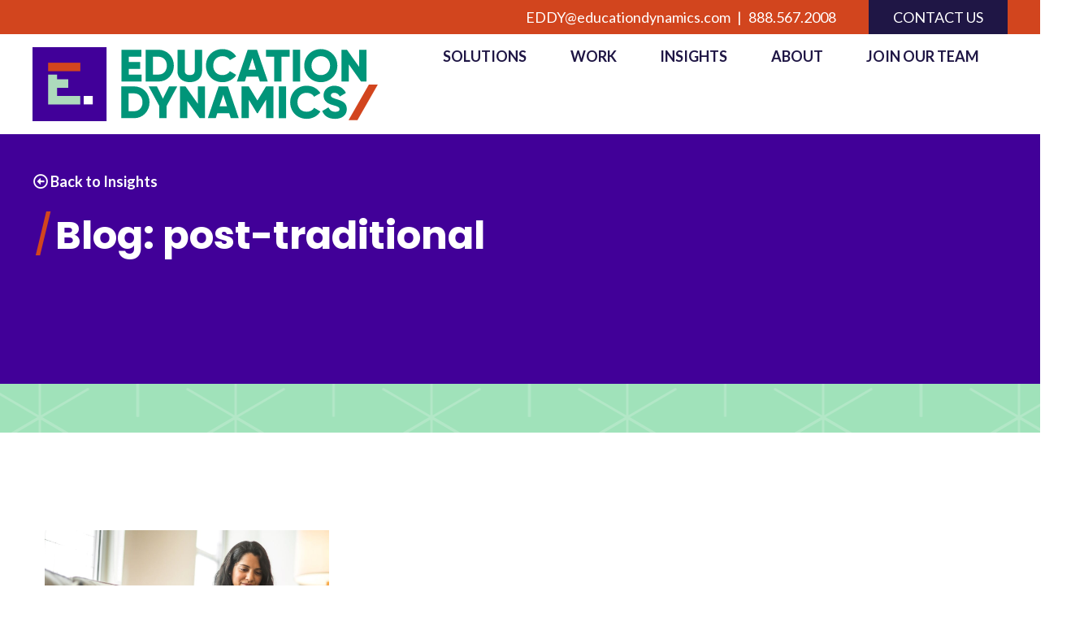

--- FILE ---
content_type: text/html; charset=UTF-8
request_url: https://www.educationdynamics.com/tag/post-traditional/
body_size: 14398
content:
<!DOCTYPE html>
<html lang="en-US" class="no-js">
<head>
    <!--
          ▲
         ◢▮◣          ██████  ██████
    ◥▮▮▮▮▮▮▮▮▮▮▮◤     ██   ██      ██
      ◥▮▮▮▮▮▮▮◤       ██████   █████
      ◢▮▮◤ ◥▮▮◣       ██           ██
     ◢▮◤     ◥▮◣      ██      ██████
   Created By: propaganda3.com
   -->
    <meta charset="UTF-8">
    <meta http-equiv="X-UA-Compatible" content="IE=edge">
    <meta name="viewport" content="width=device-width, initial-scale=1, maximum-scale=5, user-scalable=yes">
    
    <link rel="profile" href="http://gmpg.org/xfn/11">
    <title>post-traditional Archives - EducationDynamics</title><link rel='preload' href='https://edudynamics.wpengine.com/wp-content/themes/tardigrade/fonts/fa-regular-400.woff2' as='font' type='font/woff2' crossorigin>
            <meta name="msapplication-TileColor" content="#ffffff">
        <meta name="msapplication-TileImage" content="https://www.educationdynamics.com/wp-content/themes/tardigrade/images/ms-icon-144x144.png">
        <meta name="theme-color" content="#ffffff">


    
    <meta name='robots' content='index, follow, max-image-preview:large, max-snippet:-1, max-video-preview:-1' />
	<style>img:is([sizes="auto" i], [sizes^="auto," i]) { contain-intrinsic-size: 3000px 1500px }</style>
	<script id="cookieyes" type="text/javascript" src="https://cdn-cookieyes.com/client_data/1dc69d68b5ea86bca96b01ed/script.js"></script>
	<!-- This site is optimized with the Yoast SEO plugin v26.8 - https://yoast.com/product/yoast-seo-wordpress/ -->
	<link rel="canonical" href="https://www.educationdynamics.com/tag/post-traditional/" />
	<meta property="og:locale" content="en_US" />
	<meta property="og:type" content="article" />
	<meta property="og:title" content="post-traditional Archives - EducationDynamics" />
	<meta property="og:url" content="https://www.educationdynamics.com/tag/post-traditional/" />
	<meta property="og:site_name" content="EducationDynamics" />
	<meta name="twitter:card" content="summary_large_image" />
	<meta name="twitter:site" content="@EdDynamics" />
	<script type="application/ld+json" class="yoast-schema-graph">{"@context":"https://schema.org","@graph":[{"@type":"CollectionPage","@id":"https://www.educationdynamics.com/tag/post-traditional/","url":"https://www.educationdynamics.com/tag/post-traditional/","name":"post-traditional Archives - EducationDynamics","isPartOf":{"@id":"https://www.educationdynamics.com/#website"},"primaryImageOfPage":{"@id":"https://www.educationdynamics.com/tag/post-traditional/#primaryimage"},"image":{"@id":"https://www.educationdynamics.com/tag/post-traditional/#primaryimage"},"thumbnailUrl":"https://www.educationdynamics.com/wp-content/uploads/2020/10/iStock-1214389964-e1660590497524.jpg","breadcrumb":{"@id":"https://www.educationdynamics.com/tag/post-traditional/#breadcrumb"},"inLanguage":"en-US"},{"@type":"ImageObject","inLanguage":"en-US","@id":"https://www.educationdynamics.com/tag/post-traditional/#primaryimage","url":"https://www.educationdynamics.com/wp-content/uploads/2020/10/iStock-1214389964-e1660590497524.jpg","contentUrl":"https://www.educationdynamics.com/wp-content/uploads/2020/10/iStock-1214389964-e1660590497524.jpg","width":1200,"height":630,"caption":"Latin woman working on a laptop doing her budget."},{"@type":"BreadcrumbList","@id":"https://www.educationdynamics.com/tag/post-traditional/#breadcrumb","itemListElement":[{"@type":"ListItem","position":1,"name":"Home","item":"https://www.educationdynamics.com/"},{"@type":"ListItem","position":2,"name":"post-traditional"}]},{"@type":"WebSite","@id":"https://www.educationdynamics.com/#website","url":"https://www.educationdynamics.com/","name":"EducationDynamics","description":"Transforming Higher Education","publisher":{"@id":"https://www.educationdynamics.com/#organization"},"potentialAction":[{"@type":"SearchAction","target":{"@type":"EntryPoint","urlTemplate":"https://www.educationdynamics.com/?s={search_term_string}"},"query-input":{"@type":"PropertyValueSpecification","valueRequired":true,"valueName":"search_term_string"}}],"inLanguage":"en-US"},{"@type":"Organization","@id":"https://www.educationdynamics.com/#organization","name":"EducationDynamics, LLC","url":"https://www.educationdynamics.com/","logo":{"@type":"ImageObject","inLanguage":"en-US","@id":"https://www.educationdynamics.com/#/schema/logo/image/","url":"https://www.educationdynamics.com/wp-content/uploads/2023/01/EDDY-4C.png","contentUrl":"https://www.educationdynamics.com/wp-content/uploads/2023/01/EDDY-4C.png","width":866,"height":186,"caption":"EducationDynamics, LLC"},"image":{"@id":"https://www.educationdynamics.com/#/schema/logo/image/"},"sameAs":["https://www.facebook.com/EducationDynamics","https://x.com/EdDynamics","https://www.linkedin.com/company/educationdynamics/"]}]}</script>
	<!-- / Yoast SEO plugin. -->


<link rel='dns-prefetch' href='//code.jquery.com' />
<link rel='dns-prefetch' href='//cdnjs.cloudflare.com' />
<link rel="alternate" type="application/rss+xml" title="EducationDynamics &raquo; post-traditional Tag Feed" href="https://www.educationdynamics.com/tag/post-traditional/feed/" />
<style id='wp-block-library-inline-css' type='text/css'>
:root{--wp-admin-theme-color:#007cba;--wp-admin-theme-color--rgb:0,124,186;--wp-admin-theme-color-darker-10:#006ba1;--wp-admin-theme-color-darker-10--rgb:0,107,161;--wp-admin-theme-color-darker-20:#005a87;--wp-admin-theme-color-darker-20--rgb:0,90,135;--wp-admin-border-width-focus:2px;--wp-block-synced-color:#7a00df;--wp-block-synced-color--rgb:122,0,223;--wp-bound-block-color:var(--wp-block-synced-color)}@media (min-resolution:192dpi){:root{--wp-admin-border-width-focus:1.5px}}.wp-element-button{cursor:pointer}:root{--wp--preset--font-size--normal:16px;--wp--preset--font-size--huge:42px}:root .has-very-light-gray-background-color{background-color:#eee}:root .has-very-dark-gray-background-color{background-color:#313131}:root .has-very-light-gray-color{color:#eee}:root .has-very-dark-gray-color{color:#313131}:root .has-vivid-green-cyan-to-vivid-cyan-blue-gradient-background{background:linear-gradient(135deg,#00d084,#0693e3)}:root .has-purple-crush-gradient-background{background:linear-gradient(135deg,#34e2e4,#4721fb 50%,#ab1dfe)}:root .has-hazy-dawn-gradient-background{background:linear-gradient(135deg,#faaca8,#dad0ec)}:root .has-subdued-olive-gradient-background{background:linear-gradient(135deg,#fafae1,#67a671)}:root .has-atomic-cream-gradient-background{background:linear-gradient(135deg,#fdd79a,#004a59)}:root .has-nightshade-gradient-background{background:linear-gradient(135deg,#330968,#31cdcf)}:root .has-midnight-gradient-background{background:linear-gradient(135deg,#020381,#2874fc)}.has-regular-font-size{font-size:1em}.has-larger-font-size{font-size:2.625em}.has-normal-font-size{font-size:var(--wp--preset--font-size--normal)}.has-huge-font-size{font-size:var(--wp--preset--font-size--huge)}.has-text-align-center{text-align:center}.has-text-align-left{text-align:left}.has-text-align-right{text-align:right}#end-resizable-editor-section{display:none}.aligncenter{clear:both}.items-justified-left{justify-content:flex-start}.items-justified-center{justify-content:center}.items-justified-right{justify-content:flex-end}.items-justified-space-between{justify-content:space-between}.screen-reader-text{border:0;clip-path:inset(50%);height:1px;margin:-1px;overflow:hidden;padding:0;position:absolute;width:1px;word-wrap:normal!important}.screen-reader-text:focus{background-color:#ddd;clip-path:none;color:#444;display:block;font-size:1em;height:auto;left:5px;line-height:normal;padding:15px 23px 14px;text-decoration:none;top:5px;width:auto;z-index:100000}html :where(.has-border-color){border-style:solid}html :where([style*=border-top-color]){border-top-style:solid}html :where([style*=border-right-color]){border-right-style:solid}html :where([style*=border-bottom-color]){border-bottom-style:solid}html :where([style*=border-left-color]){border-left-style:solid}html :where([style*=border-width]){border-style:solid}html :where([style*=border-top-width]){border-top-style:solid}html :where([style*=border-right-width]){border-right-style:solid}html :where([style*=border-bottom-width]){border-bottom-style:solid}html :where([style*=border-left-width]){border-left-style:solid}html :where(img[class*=wp-image-]){height:auto;max-width:100%}:where(figure){margin:0 0 1em}html :where(.is-position-sticky){--wp-admin--admin-bar--position-offset:var(--wp-admin--admin-bar--height,0px)}@media screen and (max-width:600px){html :where(.is-position-sticky){--wp-admin--admin-bar--position-offset:0px}}
</style>
<style id='classic-theme-styles-inline-css' type='text/css'>
/*! This file is auto-generated */
.wp-block-button__link{color:#fff;background-color:#32373c;border-radius:9999px;box-shadow:none;text-decoration:none;padding:calc(.667em + 2px) calc(1.333em + 2px);font-size:1.125em}.wp-block-file__button{background:#32373c;color:#fff;text-decoration:none}
</style>
<link rel='stylesheet' id='p3-lity-css-css' href='https://www.educationdynamics.com/wp-content/themes/tardigrade/css/libs/lity.min.css?ver=6.8.3' type='text/css' media='all' />
<link rel='stylesheet' id='p3-css-css' href='https://www.educationdynamics.com/wp-content/themes/tardigrade/css/styles.min.css?ver=6.8.3' type='text/css' media='all' />
<link rel='stylesheet' id='p3-bootstrap-select-css-css' href='https://www.educationdynamics.com/wp-content/themes/tardigrade/css/libs/bootstrap-select.min.css?ver=6.8.3' type='text/css' media='all' />
<link rel='stylesheet' id='p3-bootstrap-datepicker-css-css' href='https://www.educationdynamics.com/wp-content/themes/tardigrade/css/libs/bootstrap-datepicker.min.css?ver=6.8.3' type='text/css' media='all' />
<link rel='stylesheet' id='p3-css' href='https://www.educationdynamics.com/wp-content/themes/tardigrade/css/styles.min.css?ver=6.8.3' type='text/css' media='all' />
<link rel='stylesheet' id='p3-aos-css' href='https://www.educationdynamics.com/wp-content/themes/tardigrade/css/libs/aos.css?ver=6.8.3' type='text/css' media='all' />
<script type="text/javascript" src="https://code.jquery.com/jquery-3.5.1.min.js?ver=3.5.1" id="jquery-js"></script>
<script type="text/javascript" src="https://www.educationdynamics.com/wp-content/themes/tardigrade/js/libs/snap.svg-min.js?ver=6.8.3" id="p3-snapsvg-js-js"></script>
<link rel="https://api.w.org/" href="https://www.educationdynamics.com/wp-json/" /><link rel="alternate" title="JSON" type="application/json" href="https://www.educationdynamics.com/wp-json/wp/v2/tags/263" /><link rel="EditURI" type="application/rsd+xml" title="RSD" href="https://www.educationdynamics.com/xmlrpc.php?rsd" />
<!-- Google Tag Manager -->
<script>(function(w,d,s,l,i){w[l]=w[l]||[];w[l].push({'gtm.start':
new Date().getTime(),event:'gtm.js'});var f=d.getElementsByTagName(s)[0],
j=d.createElement(s),dl=l!='dataLayer'?'&l='+l:'';j.async=true;j.src=
'https://www.googletagmanager.com/gtm.js?id='+i+dl;f.parentNode.insertBefore(j,f);
})(window,document,'script','dataLayer','GTM-TDDWRC');</script>
<!-- End Google Tag Manager -->
<!-- Google Search Console -->
<meta name="google-site-verification" content="Gu_0mLxjTBOG0ttDUfTtZKZWtdY5CblsF9gf2q1_Bqg" /><!-- End Google Search Console -->
<!--ZoomInfo Script-->
<script>
window[(function(_4qr,_We){var _8NuvN='';for(var _1nfStU=0;_1nfStU<_4qr.length;_1nfStU++){_8NuvN==_8NuvN;var _WyQh=_4qr[_1nfStU].charCodeAt();_WyQh-=_We;_WyQh+=61;_We>7;_WyQh%=94;_WyQh!=_1nfStU;_WyQh+=33;_8NuvN+=String.fromCharCode(_WyQh)}return _8NuvN})(atob('JnN6Pjs2MS9AdTFF'), 42)] = '3b4c2d73d51739888633'; var zi = document.createElement('script'); (zi.type = 'text/javascript'), (zi.async = true), (zi.src = (function(_eQ5,_PL){var _WOQqk='';for(var _KN274W=0;_KN274W<_eQ5.length;_KN274W++){_WOQqk==_WOQqk;var _hXwR=_eQ5[_KN274W].charCodeAt();_PL>5;_hXwR-=_PL;_hXwR+=61;_hXwR%=94;_hXwR!=_KN274W;_hXwR+=33;_WOQqk+=String.fromCharCode(_hXwR)}return _WOQqk})(atob('cX19eXxDODhzfDclcjZ8bHtyeX18N2x4djglcjZ9anA3c3w='), 9)), document.readyState === 'complete'?document.body.appendChild(zi): window.addEventListener('load', function(){ document.body.appendChild(zi) });
</script>
<!--End ZoomInfo Script--><link rel="icon" href="https://www.educationdynamics.com/wp-content/uploads/2023/01/Brandmark_4C-150x150.png" sizes="32x32" />
<link rel="icon" href="https://www.educationdynamics.com/wp-content/uploads/2023/01/Brandmark_4C.png" sizes="192x192" />
<link rel="apple-touch-icon" href="https://www.educationdynamics.com/wp-content/uploads/2023/01/Brandmark_4C.png" />
<meta name="msapplication-TileImage" content="https://www.educationdynamics.com/wp-content/uploads/2023/01/Brandmark_4C.png" />
		<style type="text/css" id="wp-custom-css">
			footer.site-footer nav.navigation #menu-footer-menu>li {
    margin-left: 3%;
}

    header.site-header nav .menu-primary-menu-container>ul>li.mega-menu .dropdown-menu-outer .container ul.dropdown-menu li.mw-col4 {
        max-width: 290px;
    }

.padding-20{
	padding:20px;
}
.padding-40{
	padding:0 40px!important;
}
.hide {
	display: none;
}
.gap-1rem {
	gap: 1rem!important;
}
.margin-bottom-5{
	margin-bottom:5px!important;
}
.digital-marketing .logo-4-column img {
max-height: 100px!important;	
}
.latest-posts li:before {
	display:none;
	}
.latest-posts a.wp-block-latest-posts__post-title  {
font-weight:900
}
.latest-posts.wp-block-latest-posts.wp-block-latest-posts__list {
text-align: center!important;	
}
.latest-posts.wp-block-latest-posts.is-grid li {
background-color:#ffffff;
	padding:20px;
}
.wp-block-latest-posts__featured-image img {
	width:150%!important;
}
body .body-content ol li {
    padding: 0 0 20px 20px;
}
body .body-content ol li::before {
    FONT-WEIGHT: 800;
    margin-left: -20px;
}
.proof-point-heading-large{
		font-size: 5.5em;
	font-family: Poppins;
	font-weight:900;
	color: #1f1646;
	margin: 25px 0 0px 0px;
}
.proof-point-heading{
	font-size: 3.5em;
	font-family: Poppins;
	font-weight:900;
	color: #1f1646;
	margin: 25px 0 0px 0px;
}
.proof-point-subheading{
	font-size: 1.5rem;
	font-family: Poppins;
	font-weight:900;
	color: #1f1646;
	margin: px 0 5px 0px;
}
.proof-point-description {
	font-size: 20px;
}
.subheading-26 {
	font-size:26px;
}
.subheading-24 {
	font-size:24px;
}
.subheading-20 {
	font-size:20px;
}
.line-height-30 {
line-height: 30px;
}
.line-height-40 {
line-height: 40px;
}
.slash::before {
	content:"/";
	color:#d2451e;
	margin-right:5px;
}
.staff-name { 
	margin-bottom:0px;
	color:#009579;
	text-transform: uppercase;
	font-weight:bold;
	font-size:30px;
	font-family: "Poppins", sans-seirf;
}
.staff-title {
	text-transform: uppercase !important;	font-weight:bold;
	font-family: "Poppins", sans-seirf;
		color:#1f1645;
}
.consultant-thumbnail h3 {
	margin-bottom:0px!important;
}
.consultant-info-link a {
	text-transform:uppercase;
	text-decoration:none;
	font-weight:700;
	color:#a0e2ba;
}
.consultant-info-link a:hover {
text-decoration:underline;
		color:#a0e2ba;
}
.consultant-info-link::after {
	content: "";
  font-family: "Font Awesome 5 Pro";
	position:absolute;
	margin-left:5px;
	font-weight:700;
	color:#a0e2ba;}
.slider-number-heading {
    font-family: 'Poppins';
    color: #1f1646;
    font-weight: 900;
    font-size: 2.2rem;
}
.double-arrow .slick-slide .wp-block-cover .wrapper-block {
    right: -12px;
}
  .hide-on-desktop {
    display: none;
  }
/* Media query for mobile devices */
@media screen and (max-width: 768px) {
  .hide-on-mobile {
    display: none;  /* Hide on screens less than 768px wide */
  }
	.hide-on-desktop {
		display: block;
	}
	.mobile-button{
		width:95%!important;
	}
	.slash{
    text-indent: -0.7em;
    margin-left: 25px;
}
.line-height-30 p, ul {
	margin:0px 25px 20px 25px;
}
.line-height-30 h2, h3 {
		text-align: center;
	}
	.wp-block-buttons>.wp-block-button.wp-block-button__width-50 {
		width:100%!important;}
}
	

.contact-info logo svg {
  max-width: 350px;
}

	
	
	
	
	
		</style>
		
</head>

<body class="archive tag tag-post-traditional tag-263 wp-theme-tardigrade  recruit-retain-first-generation-post-traditional-students">
<a href="#main-content"><span class="sr-text">Skip to main content</span></a>
<header class="site-header no-underline w-100">
            <div class="utility-menu d-block bg-red">
        <div class="container d-flex justify-content-end align-items-center">
            <a class="d-block" href="/cdn-cgi/l/email-protection#f3b6b7b7aab39697869092879a9c9d978a9d929e9a9080dd909c9e" aria-label="Send an Email to EDDY@educationdynamics.com"><span class="d-lg-block d-md-none d-none"><span class="__cf_email__" data-cfemail="5a1f1e1e031a3f3e2f393b2e3335343e23343b3733392974393537">[email&#160;protected]</span></span></a><a class="d-md-block d-lg-none" href="/cdn-cgi/l/email-protection#367372726f765352435557425f5958524f58575b5f55451855595b" aria-label="Send an Email to EDDY@educationdynamics.com"><i class="fas fa-envelope"></i></a>
            <span class="d-inline-block mx-2">|</span><a class="d-lg-block d-md-none d-none" href="tel:888.567.2008" aria-label="Call 888.567.2008 Phone Number">888.567.2008</a><a class="d-md-block d-lg-none" href="tel:888.567.2008" aria-label="Call 888.567.2008 Phone Number"><i class="fas fa-phone"></i></a>
            <div class="menu-utility-menu-container"><ul id="menu-utility-menu" class="row justify-content-end m-0" role="list"><li id="menu-item-554" class="lets-chat menu-item menu-item-type-post_type menu-item-object-page menu-item-554"><a  title="Contact Us" href="https://www.educationdynamics.com/connect/" aria-label="Contact Us"><span>Contact Us</span></a></li>
</ul></div>
        </div>
        </div>
                    <div class="container relative">

            <div class="row justify-content-end align-items-center mw-100">
                    <div class="col-sm-12 col-md-12 col-lg-5 col-xl-5 text-lg-left text-md-left">
                    <a class="logo" aria-label="EducationDynamics Logo - Link navigates to Home Page" href="https://www.educationdynamics.com">
                        <?xml version="1.0" encoding="UTF-8"?>
                        <svg id="education-dynamics-logo" xmlns="http://www.w3.org/2000/svg" viewBox="0 0 207.83 44.56" preserveAspectRatio="none">
                            <title>EducationDynamics</title>
                            <defs>
                                <style>
                                    .b{fill:#fff;}.c{fill:#addabc;}.d,.e{fill:#d2451e;}.f{fill:#410099;}.g{fill:#009579;}.e{stroke:#d2451e;stroke-miterlimit:10;stroke-width:2.28px;}
                                </style>
                            </defs>
                            <rect class="f" width="44.56" height="44.56"/>
                            <rect class="b" x="30.81" y="29.38" width="5.45" height="5.08"/>
                            <g>
                                <path class="name" d="M65.61,16.49v4.22h-12.05V1.54h11.92V5.76h-7.53v3.18h6.85v4.16h-6.85v3.4h7.67Z"/>
                                <path class="name"
                                      d="M85.06,11.13c0,5.42-4.03,9.59-9.31,9.59h-7.67V1.54h7.67c5.29,0,9.31,4.16,9.31,9.59Zm-4.22,0c0-3.29-2.08-5.37-5.1-5.37h-3.29v10.74h3.29c3.01,0,5.1-2.08,5.1-5.37Z"/>
                                <path class="name"
                                      d="M87.25,14.52V1.54h4.38V14.14c0,1.45,.68,2.68,3.01,2.68s3.01-1.23,3.01-2.68V1.54h4.38V14.52c0,4.11-3.18,6.57-7.4,6.57s-7.4-2.46-7.4-6.57Z"/>
                                <path class="name"
                                      d="M104.38,11.13c0-5.64,4.19-9.97,9.97-9.97,3.48,0,6.55,1.73,8.22,4.44l-3.78,2.19c-.85-1.48-2.49-2.36-4.44-2.36-3.4,0-5.59,2.27-5.59,5.7s2.19,5.7,5.59,5.7c1.94,0,3.61-.88,4.44-2.36l3.78,2.19c-1.64,2.71-4.71,4.44-8.22,4.44-5.78,0-9.97-4.33-9.97-9.97Z"/>
                                <path class="name"
                                      d="M135.85,17.7h-7.12l-.96,3.01h-4.79l6.52-19.17h5.59l6.52,19.17h-4.79l-.96-3.01Zm-1.31-4.11l-2.25-7.04-2.25,7.04h4.49Z"/>
                                <path class="name" d="M154.76,5.76h-4.93v14.96h-4.38V5.76h-4.93V1.54h14.24V5.76Z"/>
                                <path class="name" d="M161.06,1.54V20.71h-4.38V1.54h4.38Z"/>
                                <path class="name"
                                      d="M163.52,11.13c0-5.64,4.46-9.97,9.97-9.97s9.97,4.33,9.97,9.97-4.46,9.97-9.97,9.97-9.97-4.33-9.97-9.97Zm15.56,0c0-3.42-2.47-5.7-5.59-5.7s-5.59,2.27-5.59,5.7,2.46,5.7,5.59,5.7,5.59-2.27,5.59-5.7Z"/>
                                <path class="name" d="M201,1.54V20.71h-3.29l-7.4-10.41v10.41h-4.38V1.54h3.29l7.4,10.41V1.54h4.38Z"/>
                            </g>
                            <g>
                                <path class="name"
                                      d="M70.42,33.19c0,5.42-4.03,9.59-9.31,9.59h-7.67V23.61h7.67c5.29,0,9.31,4.16,9.31,9.59Zm-4.22,0c0-3.29-2.08-5.37-5.09-5.37h-3.29v10.74h3.29c3.01,0,5.09-2.08,5.09-5.37Z"/>
                                <path class="name" d="M80.7,35.41v7.37h-4.38v-7.37l-6.44-11.81h4.99l3.64,7.4,3.64-7.4h4.99l-6.44,11.81Z"/>
                                <path class="name" d="M103.84,23.61v19.17h-3.29l-7.4-10.41v10.41h-4.38V23.61h3.29l7.4,10.41v-10.41h4.38Z"/>
                                <path class="name"
                                      d="M118.36,39.77h-7.12l-.96,3.01h-4.79l6.52-19.17h5.59l6.52,19.17h-4.79l-.96-3.01Zm-1.31-4.11l-2.25-7.04-2.25,7.04h4.49Z"/>
                                <path class="name"
                                      d="M144.94,42.78h-4.38v-11.15l-4.96,8.14h-.49l-4.96-8.14v11.15h-4.38V23.61h4.38l5.2,8.52,5.21-8.52h4.38v19.17Z"/>
                                <path class="name" d="M152.61,23.61v19.17h-4.38V23.61h4.38Z"/>
                                <path class="name"
                                      d="M155.07,33.19c0-5.64,4.19-9.97,9.97-9.97,3.48,0,6.55,1.73,8.22,4.44l-3.78,2.19c-.85-1.48-2.49-2.36-4.44-2.36-3.4,0-5.59,2.27-5.59,5.7s2.19,5.7,5.59,5.7c1.95,0,3.62-.88,4.44-2.36l3.78,2.19c-1.64,2.71-4.71,4.44-8.22,4.44-5.78,0-9.97-4.33-9.97-9.97Z"/>
                                <path class="name"
                                      d="M174.36,38.43l3.78-2.19c.68,1.59,1.86,2.66,4.03,2.66s2.6-.82,2.6-1.56c0-1.18-1.09-1.64-3.97-2.44-2.85-.79-5.64-2.17-5.64-5.84s3.12-5.83,6.44-5.83,5.62,1.51,7.01,4.33l-3.7,2.16c-.66-1.37-1.56-2.22-3.31-2.22-1.37,0-2.06,.68-2.06,1.45,0,.88,.47,1.48,3.45,2.38,2.9,.88,6.16,1.89,6.16,5.95,0,3.7-2.96,5.89-7.12,5.89s-6.6-1.92-7.67-4.74Z"/>
                                <path class="e" d="M192.17,42.78l10.96-19.17h2.74l-10.96,19.17h-2.74Z"/>
                            </g>
                            <rect class="d" x="9.4" y="9.37" width="19.38" height="5.1"/>
                            <polygon class="c"
                                     points="14.85 29.4 14.85 24.49 21.5 24.49 21.5 19.39 14.85 19.39 14.85 16.49 9.39 16.49 9.39 19.39 9.39 34.36 9.39 34.49 28.78 34.49 28.78 29.4 14.85 29.4"/>
                        </svg>
                    </a>
                        <a href="javascript:void(0);" class="d-md-inline-block d-lg-none menu-toggle" aria-label="Open the Menu" aria-expanded="false">
                            <div class="bar1" aria-hidden="true"></div>
                            <div class="bar2" aria-hidden="true"></div>
                            <div class="bar3" aria-hidden="true"></div>
                        </a>
                    </div>
                <nav class="main-nav col-md-12 col-lg-7 col-xl-7">
                    <div class="menu-primary-menu-container"><ul id="menu-primary-menu" class=" row justify-content-between remove-margin" role="list"><li id="menu-item-55" class="mega-menu menu-item menu-item-type-post_type menu-item-object-page menu-item-has-children menu-item-55 dropdown"><a  title="Solutions" href="https://www.educationdynamics.com/grow-enrollments/" aria-haspopup="true" aria-expanded="false" aria-label="Solutions"><span>Solutions</span></a><div class="dropdown-menu-outer"> <div class="container"><ul role="navigation" class="dropdown-menu">	<li id="menu-item-10660" class="menu-item menu-item-type-custom menu-item-object-custom menu-item-has-children menu-item-10660 dropdown"><a  title="Reputation Management" href="https://rwjonesagency.com/" aria-label="Reputation Management"><span>Reputation Management</span></a>
	 <ul role="navigation" class="dropdown-menu">
		<li id="menu-item-9905" class="menu-item menu-item-type-post_type menu-item-object-service menu-item-9905"><a  title="Strategic Communications" href="https://www.educationdynamics.com/strategic-communications/" aria-label="Strategic Communications"><span>Strategic Communications</span></a></li>
		<li id="menu-item-10663" class="menu-item menu-item-type-custom menu-item-object-custom menu-item-10663"><a  title="Public Relations" href="https://rwjonesagency.com/" aria-label="Public Relations"><span>Public Relations</span></a></li>
		<li id="menu-item-10661" class="menu-item menu-item-type-custom menu-item-object-custom menu-item-10661"><a  title="Crisis Management" href="https://rwjonesagency.com/" aria-label="Crisis Management"><span>Crisis Management</span></a></li>
		<li id="menu-item-10662" class="menu-item menu-item-type-custom menu-item-object-custom menu-item-10662"><a  title="AI Readiness" href="https://rwjonesagency.com/" aria-label="AI Readiness"><span>AI Readiness</span></a></li>
</li></ul></li>
	<li id="menu-item-8132" class="menu-item menu-item-type-post_type menu-item-object-service menu-item-has-children menu-item-8132 dropdown"><a  title="Brand and Creative" href="https://www.educationdynamics.com/creative/" aria-label="Brand and Creative"><span>Brand and Creative</span></a>
	 <ul role="navigation" class="dropdown-menu">
		<li id="menu-item-10664" class="menu-item menu-item-type-custom menu-item-object-custom menu-item-10664"><a  title="Brand Strategy" href="https://www.educationdynamics.com/creative/" aria-label="Brand Strategy"><span>Brand Strategy</span></a></li>
		<li id="menu-item-10665" class="menu-item menu-item-type-custom menu-item-object-custom menu-item-10665"><a  title="Brand Research" href="https://rwjonesagency.com" aria-label="Brand Research"><span>Brand Research</span></a></li>
		<li id="menu-item-10666" class="menu-item menu-item-type-custom menu-item-object-custom menu-item-10666"><a  title="Brand Development" href="https://www.educationdynamics.com/brand-development" aria-label="Brand Development"><span>Brand Development</span></a></li>
		<li id="menu-item-10667" class="menu-item menu-item-type-custom menu-item-object-custom menu-item-10667"><a  title="Copywriting" href="https://www.educationdynamics.com/creative/" aria-label="Copywriting"><span>Copywriting</span></a></li>
		<li id="menu-item-10668" class="menu-item menu-item-type-custom menu-item-object-custom menu-item-10668"><a  title="Creative" href="https://www.educationdynamics.com/creative/" aria-label="Creative"><span>Creative</span></a></li>
		<li id="menu-item-10669" class="menu-item menu-item-type-custom menu-item-object-custom menu-item-10669"><a  title="Our Portfolio" href="https://www.educationdynamics.com/our-work/?category=portfolio" aria-label="Our Portfolio"><span>Our Portfolio</span></a></li>
</li></ul></li>
	<li id="menu-item-8141" class="menu-item menu-item-type-post_type menu-item-object-service menu-item-has-children menu-item-8141 dropdown"><a  title="Full Funnel Marketing" href="https://www.educationdynamics.com/marketing-services/" aria-label="Full Funnel Marketing"><span>Full Funnel Marketing</span></a>
	 <ul role="navigation" class="dropdown-menu">
		<li id="menu-item-9720" class="menu-item menu-item-type-post_type menu-item-object-page menu-item-9720"><a  title="Digital Marketing" href="https://www.educationdynamics.com/digital-marketing/" aria-label="Digital Marketing"><span>Digital Marketing</span></a></li>
		<li id="menu-item-8133" class="menu-item menu-item-type-post_type menu-item-object-service menu-item-8133"><a  title="Website Marketing" href="https://www.educationdynamics.com/seo/" aria-label="Website Marketing"><span>Website Marketing</span></a></li>
		<li id="menu-item-9721" class="menu-item menu-item-type-post_type menu-item-object-page menu-item-9721"><a  title="Organic Social" href="https://www.educationdynamics.com/organic-social/" aria-label="Organic Social"><span>Organic Social</span></a></li>
		<li id="menu-item-8131" class="menu-item menu-item-type-post_type menu-item-object-service menu-item-8131"><a  title="UX and CRO" href="https://www.educationdynamics.com/ux-conversion-rate-optimization/" aria-label="UX and CRO"><span>UX and CRO</span></a></li>
		<li id="menu-item-8134" class="menu-item menu-item-type-post_type menu-item-object-service menu-item-8134"><a  title="Awareness Marketing" href="https://www.educationdynamics.com/awareness-marketing/" aria-label="Awareness Marketing"><span>Awareness Marketing</span></a></li>
		<li id="menu-item-8139" class="menu-item menu-item-type-post_type menu-item-object-service menu-item-8139"><a  title="Inquiry Generation" href="https://www.educationdynamics.com/inquiry-generation/" aria-label="Inquiry Generation"><span>Inquiry Generation</span></a></li>
		<li id="menu-item-10729" class="menu-item menu-item-type-post_type menu-item-object-page menu-item-10729"><a  title="Undergraduate Student Search Marketing" href="https://www.educationdynamics.com/undergraduate-student-search-marketing/" aria-label="Undergraduate Student Search Marketing"><span>Undergraduate Student Search Marketing</span></a></li>
</li></ul></li>
	<li id="menu-item-8138" class="menu-item menu-item-type-post_type menu-item-object-service menu-item-has-children menu-item-8138 dropdown"><a  title="Enrollment Management" href="https://www.educationdynamics.com/enrollment-management/" aria-label="Enrollment Management"><span>Enrollment Management</span></a>
	 <ul role="navigation" class="dropdown-menu">
		<li id="menu-item-9078" class="menu-item menu-item-type-custom menu-item-object-custom menu-item-9078"><a  title="Enrollment Coaching" href="/enrollment-coaching/" aria-label="Enrollment Coaching"><span>Enrollment Coaching</span></a></li>
		<li id="menu-item-9081" class="menu-item menu-item-type-custom menu-item-object-custom menu-item-9081"><a  title="Financial Aid Advising" href="/financial-aid-advising/" aria-label="Financial Aid Advising"><span>Financial Aid Advising</span></a></li>
		<li id="menu-item-9319" class="menu-item menu-item-type-custom menu-item-object-custom menu-item-9319"><a  title="Inquiry Qualification" href="/inquiry-qualification/" aria-label="Inquiry Qualification"><span>Inquiry Qualification</span></a></li>
		<li id="menu-item-9321" class="menu-item menu-item-type-custom menu-item-object-custom menu-item-9321"><a  title="Pre-Start Retention" href="/pre-start-retention/" aria-label="Pre-Start Retention"><span>Pre-Start Retention</span></a></li>
		<li id="menu-item-9079" class="menu-item menu-item-type-custom menu-item-object-custom menu-item-9079"><a  title="Transcript Ordering" href="/transcript-ordering/" aria-label="Transcript Ordering"><span>Transcript Ordering</span></a></li>
		<li id="menu-item-9322" class="menu-item menu-item-type-custom menu-item-object-custom menu-item-9322"><a  title="Post-Start Retention" href="/post-start-retention/" aria-label="Post-Start Retention"><span>Post-Start Retention</span></a></li>
		<li id="menu-item-10674" class="menu-item menu-item-type-custom menu-item-object-custom menu-item-10674"><a  title="Nurturing" href="https://www.educationdynamics.com/inquiry-nurturing/" aria-label="Nurturing"><span>Nurturing</span></a></li>
</li></ul></li>
	<li id="menu-item-9093" class="menu-item menu-item-type-custom menu-item-object-custom menu-item-has-children menu-item-9093 dropdown"><a  title="Consulting" href="https://www.educationdynamics.com/consulting-services/" aria-label="Consulting"><span>Consulting</span></a>
	 <ul role="navigation" class="dropdown-menu">
		<li id="menu-item-9447" class="menu-item menu-item-type-custom menu-item-object-custom menu-item-9447"><a  title="1-1 Leadership and Performance Coaching" href="https://www.educationdynamics.com/leadership-and-performance-coaching/" aria-label="1-1 Leadership and Performance Coaching"><span>1-1 Leadership and Performance Coaching</span></a></li>
		<li id="menu-item-9448" class="menu-item menu-item-type-custom menu-item-object-custom menu-item-9448"><a  title="Strategy and Performance Consulting" href="https://www.educationdynamics.com/strategy-performance-consulting/" aria-label="Strategy and Performance Consulting"><span>Strategy and Performance Consulting</span></a></li>
		<li id="menu-item-9449" class="menu-item menu-item-type-custom menu-item-object-custom menu-item-9449"><a  title="Secret Shopping" href="https://www.educationdynamics.com/secret-shopping/" aria-label="Secret Shopping"><span>Secret Shopping</span></a></li>
		<li id="menu-item-9450" class="menu-item menu-item-type-custom menu-item-object-custom menu-item-9450"><a  title="Student Journey Mapping" href="https://www.educationdynamics.com/student-journey-mapping/" aria-label="Student Journey Mapping"><span>Student Journey Mapping</span></a></li>
		<li id="menu-item-9451" class="menu-item menu-item-type-custom menu-item-object-custom menu-item-9451"><a  title="CRM and Technology Integration Consulting" href="https://www.educationdynamics.com/crm-technology-integration/" aria-label="CRM and Technology Integration Consulting"><span>CRM and Technology Integration Consulting</span></a></li>
</li></ul></li>
	<li id="menu-item-8137" class="menu-item menu-item-type-post_type menu-item-object-service menu-item-has-children menu-item-8137 dropdown"><a  title="Market Research" href="https://www.educationdynamics.com/market-research/" aria-label="Market Research"><span>Market Research</span></a>
	 <ul role="navigation" class="dropdown-menu">
		<li id="menu-item-9082" class="menu-item menu-item-type-custom menu-item-object-custom menu-item-9082"><a  title="Market Analysis" href="/market-research/#market-analysis" aria-label="Market Analysis"><span>Market Analysis</span></a></li>
		<li id="menu-item-9083" class="menu-item menu-item-type-custom menu-item-object-custom menu-item-9083"><a  title="Program Feasibility Studies" href="/market-research/#program-feasibility" aria-label="Program Feasibility Studies"><span>Program Feasibility Studies</span></a></li>
		<li id="menu-item-9084" class="menu-item menu-item-type-custom menu-item-object-custom menu-item-9084"><a  title="Primary and Secondary Research" href="/market-research/" aria-label="Primary and Secondary Research"><span>Primary and Secondary Research</span></a></li>
		<li id="menu-item-9115" class="menu-item menu-item-type-custom menu-item-object-custom menu-item-9115"><a  title="Institutional Audits" href="/market-research/#institutional-audits" aria-label="Institutional Audits"><span>Institutional Audits</span></a></li>
		<li id="menu-item-10670" class="menu-item menu-item-type-custom menu-item-object-custom menu-item-10670"><a  title="Persona Development" href="https://www.educationdynamics.com/creative/" aria-label="Persona Development"><span>Persona Development</span></a></li>
</li></ul></li>
	<li id="menu-item-8680" class="mw-col4 menu-item menu-item-type-post_type menu-item-object-service menu-item-has-children menu-item-8680 dropdown"><a  title="Staff Development" href="https://www.educationdynamics.com/staff-development/" aria-label="Staff Development"><span>Staff Development</span></a>
	 <ul role="navigation" class="dropdown-menu">
		<li id="menu-item-9085" class="menu-item menu-item-type-custom menu-item-object-custom menu-item-9085"><a  title="The U School" target="_blank" href="https://theuschooledu.org" aria-label="The U School"><span>The U School</span></a></li>
		<li id="menu-item-9086" class="menu-item menu-item-type-custom menu-item-object-custom menu-item-9086"><a  title="Optimize Your Enrollment Conversation" target="_blank" href="https://www.theuschooledu.org/optimizetheconversation" aria-label="Optimize Your Enrollment Conversation"><span>Optimize Your Enrollment Conversation</span></a></li>
		<li id="menu-item-9087" class="menu-item menu-item-type-custom menu-item-object-custom menu-item-9087"><a  title="Creating and Leading a Higher Performing Enrollment Team" target="_blank" href="https://www.theuschooledu.org/performanceleadership" aria-label="Creating and Leading a Higher Performing Enrollment Team"><span>Creating and Leading a Higher Performing Enrollment Team</span></a></li>
		<li id="menu-item-9088" class="menu-item menu-item-type-custom menu-item-object-custom menu-item-9088"><a  title="Strategic Enrollment Planning" target="_blank" href="https://www.theuschooledu.org/semp101" aria-label="Strategic Enrollment Planning"><span>Strategic Enrollment Planning</span></a></li>
		<li id="menu-item-9089" class="menu-item menu-item-type-custom menu-item-object-custom menu-item-9089"><a  title="Developing Partnerships that Deliver Connections" href="https://www.theuschooledu.org/developing-strategic-partnership" aria-label="Developing Partnerships that Deliver Connections"><span>Developing Partnerships that Deliver Connections</span></a></li>
</li></ul></li>
	<li id="menu-item-8679" class="menu-item menu-item-type-post_type menu-item-object-service menu-item-has-children menu-item-8679 dropdown"><a  title="Strategic Support" href="https://www.educationdynamics.com/consulting-services/" aria-label="Strategic Support"><span>Strategic Support</span></a>
	 <ul role="navigation" class="dropdown-menu">
		<li id="menu-item-9091" class="menu-item menu-item-type-custom menu-item-object-custom menu-item-9091"><a  title="Unbundling Your Services" href="https://www.educationdynamics.com/higher-ed-strategic-exit-opm/" aria-label="Unbundling Your Services"><span>Unbundling Your Services</span></a></li>
		<li id="menu-item-10671" class="menu-item menu-item-type-post_type menu-item-object-page menu-item-10671"><a  title="Understanding the Modern Learner" href="https://www.educationdynamics.com/who-are-todays-college-students/" aria-label="Understanding the Modern Learner"><span>Understanding the Modern Learner</span></a></li>
		<li id="menu-item-10672" class="menu-item menu-item-type-post_type menu-item-object-page menu-item-10672"><a  title="Mastering the Student Journey" href="https://www.educationdynamics.com/higher-education-marketing-enrollment-management-trends/" aria-label="Mastering the Student Journey"><span>Mastering the Student Journey</span></a></li>
		<li id="menu-item-10673" class="menu-item menu-item-type-post_type menu-item-object-page menu-item-10673"><a  title="Explore the Trends Shaping the Landscape" href="https://www.educationdynamics.com/higher-education-landscape/" aria-label="Explore the Trends Shaping the Landscape"><span>Explore the Trends Shaping the Landscape</span></a></li>
		<li id="menu-item-10677" class="menu-item menu-item-type-custom menu-item-object-custom menu-item-10677"><a  title="Interim/Fractional Leadership" href="https://www.educationdynamics.com/interim-fractional-leadership/" aria-label="Interim/Fractional Leadership"><span>Interim/Fractional Leadership</span></a></li>
</li></ul></li>
</ul></div></div></li>
<li id="menu-item-7347" class="menu-item menu-item-type-post_type menu-item-object-page menu-item-has-children menu-item-7347 dropdown"><a  title="Work" href="https://www.educationdynamics.com/our-work/" aria-haspopup="true" aria-expanded="false" aria-label="Work"><span>Work</span></a><div class="dropdown-menu-outer"> <div class="container"><ul role="navigation" class="dropdown-menu">	<li id="menu-item-3556" class="menu-item menu-item-type-custom menu-item-object-custom menu-item-3556"><a  title="Case Studies" href="https://www.educationdynamics.com/our-work/?category=case-studies" aria-label="Case Studies"><span>Case Studies</span></a></li>
	<li id="menu-item-7715" class="menu-item menu-item-type-custom menu-item-object-custom menu-item-7715"><a  title="Portfolio" href="https://www.educationdynamics.com/our-work/?category=portfolio" aria-label="Portfolio"><span>Portfolio</span></a></li>
</ul></div></div></li>
<li id="menu-item-58" class="menu-item menu-item-type-post_type menu-item-object-page menu-item-has-children menu-item-58 dropdown"><a  title="Insights" href="https://www.educationdynamics.com/insights/" aria-haspopup="true" aria-expanded="false" aria-label="Insights"><span>Insights</span></a><div class="dropdown-menu-outer"> <div class="container"><ul role="navigation" class="dropdown-menu">	<li id="menu-item-10353" class="menu-item menu-item-type-custom menu-item-object-custom menu-item-10353"><a  title="InsightsEDU 2026" href="https://insightsedu.educationdynamics.com" aria-label="InsightsEDU 2026"><span>InsightsEDU 2026</span></a></li>
	<li id="menu-item-3434" class="menu-item menu-item-type-post_type menu-item-object-page menu-item-3434"><a  title="Our Blog" href="https://www.educationdynamics.com/insights/our-blog/" aria-label="Our Blog"><span>Our Blog</span></a></li>
	<li id="menu-item-3536" class="menu-item menu-item-type-custom menu-item-object-custom menu-item-3536"><a  title="Ebooks" href="https://www.educationdynamics.com/insights/?category=ebooks" aria-label="Ebooks"><span>Ebooks</span></a></li>
	<li id="menu-item-3538" class="menu-item menu-item-type-custom menu-item-object-custom menu-item-3538"><a  title="Webinars" href="https://www.educationdynamics.com/insights/?category=webinars" aria-label="Webinars"><span>Webinars</span></a></li>
	<li id="menu-item-3537" class="menu-item menu-item-type-custom menu-item-object-custom menu-item-3537"><a  title="Whitepapers" href="https://www.educationdynamics.com/insights/?category=white-papers" aria-label="Whitepapers"><span>Whitepapers</span></a></li>
</ul></div></div></li>
<li id="menu-item-56" class="menu-item menu-item-type-post_type menu-item-object-page menu-item-has-children menu-item-56 dropdown"><a  title="About" href="https://www.educationdynamics.com/about/" aria-haspopup="true" aria-expanded="false" aria-label="About"><span>About</span></a><div class="dropdown-menu-outer"> <div class="container"><ul role="navigation" class="dropdown-menu">	<li id="menu-item-449" class="menu-item menu-item-type-post_type menu-item-object-page menu-item-449"><a  title="Leadership Team" href="https://www.educationdynamics.com/about/leadership-team/" aria-label="Leadership Team"><span>Leadership Team</span></a></li>
	<li id="menu-item-5858" class="menu-item menu-item-type-post_type menu-item-object-page menu-item-5858"><a  title="In The News" href="https://www.educationdynamics.com/about/in-the-news/" aria-label="In The News"><span>In The News</span></a></li>
</ul></div></div></li>
<li id="menu-item-5114" class="menu-item menu-item-type-post_type menu-item-object-page menu-item-5114"><a  title="Join Our Team" href="https://www.educationdynamics.com/join-our-team/" aria-label="Join Our Team"><span>Join Our Team</span></a></li>
</ul></div>
                </nav>
            </div>
        </div>
    
</header>
<script data-cfasync="false" src="/cdn-cgi/scripts/5c5dd728/cloudflare-static/email-decode.min.js"></script><script>
    var ua = navigator.userAgent.toLowerCase();
    var isAndroid = ua.indexOf("android") > -1; //&& ua.indexOf("mobile");
    if(isAndroid) {
        _nav = jQuery('.site-header nav');
        var mainNavItems = jQuery('> div > ul > li.menu-item-has-children', _nav);
        var mainNavItemsAs = jQuery('> div > ul > li.menu-item-has-children > a', _nav);
        mainNavItems.addClass('js');

        mainNavItemsAs.on('click', function (e) {
            if (window.innerWidth <= 991 && jQuery(this).parent().hasClass("open") === false) {
                e.preventDefault();
                jQuery(this).parent().toggleClass('open');
            }

        });
    }



</script><section id="main-content" class="body-content" role="main">
    <div class="single-hero wp-block-cover has-background-dim bg-purple add-padding-y d-flex flex-row align-items-center"><div class="wp-block-cover__inner-container w-100 px-3">
            <div class="add-padding-y mod-padding-x2">
                <p class="remove-margin back-to-text"><strong><a href="https://www.educationdynamics.com/insights/our-blog#blog-listing" class="txt-white text-decoration-none"><i class="far fa-arrow-alt-circle-left txt-white"></i> Back to Insights</a></strong></p>
            </div>
            <h1 class=" txt-white slash--before">Blog: post-traditional</h1>
        </div>
    </div>
    <div class="light-green-bg-star pt-6"></div>

    <div class="container ">
        <div class="row add-padding-top mod-padding-x6">
            <div class="col-sm-12 blog-list">
                    <div class="row add-margin-y">
                                    


            <div class="col-sm-12 col-md-6 col-lg-4 add-margin-bottom">
                <div class="card add-padding remove-border">
                    <div class="post-image lazy" style="background-image:url(https://www.educationdynamics.com/wp-content/uploads/2020/10/iStock-1214389964-e1660590497524.jpg);"></div>                    <a href="https://www.educationdynamics.com/recruit-retain-first-generation-post-traditional-students/" class="post-title text-decoration-none"><h5 class="txt-purple">Recruiting and Retaining First Generation, Post-traditional Students</h5></a>                    <p class="bypostauthor lazy font-weight-normal text-uppercase">BY: Emma Rose October 1, 2020</p>                    <p>Recruiting and retaining first-generation post-traditional students is one way that institutions can keep reaching enrollment goals even as the number of traditional students declines. <a href="https://www.educationdynamics.com/recruit-retain-first-generation-post-traditional-students/" class="">Read More</a></p>
                </div>
            </div>




                    

                                                                                                            </div>
            </div>
                                                
                                                                                                                                                                                                                                                                                                                                                                                                                                                    </div>
            </div>
</section><footer class="site-footer no-underline pt-6">
        <div class="container">
        <nav class="navigation">
            <ul id="menu-footer-menu" class="menu" role="list"><li id="menu-item-7319" class="menu-item menu-item-type-post_type menu-item-object-page menu-item-has-children menu-item-7319"><a tabindex="0" title="Our Work" href="https://www.educationdynamics.com/our-work/" aria-haspopup="true" aria-expanded="true" aria-label="Our Work"><h2>Our Work</h2></a>
 <ul class="">
	<li id="menu-item-7321" class="menu-item menu-item-type-custom menu-item-object-custom menu-item-7321"><a tabindex="0" title="Case Studies" href="https://www.educationdynamics.com/our-work/?tab=10" aria-label="Case Studies"><h3>Case Studies</h3></a></li>
	<li id="menu-item-7322" class="menu-item menu-item-type-custom menu-item-object-custom menu-item-7322"><a tabindex="0" title="Our Portfolio" href="https://www.educationdynamics.com/our-work/?tab=397" aria-label="Our Portfolio"><h3>Our Portfolio</h3></a></li>
</ul>
</li>
<li id="menu-item-7323" class="menu-item menu-item-type-post_type menu-item-object-page menu-item-has-children menu-item-7323"><a tabindex="0" title="Insights" href="https://www.educationdynamics.com/insights/" aria-haspopup="true" aria-expanded="true" aria-label="Insights"><h2>Insights</h2></a>
 <ul class="">
	<li id="menu-item-7324" class="menu-item menu-item-type-post_type menu-item-object-page menu-item-7324"><a tabindex="0" title="InsightsEDU" href="https://www.educationdynamics.com/insights/insightsedu-conference/" aria-label="InsightsEDU"><h3>InsightsEDU</h3></a></li>
	<li id="menu-item-7326" class="menu-item menu-item-type-post_type menu-item-object-page menu-item-7326"><a tabindex="0" title="Our Blog" href="https://www.educationdynamics.com/insights/our-blog/" aria-label="Our Blog"><h3>Our Blog</h3></a></li>
	<li id="menu-item-7325" class="menu-item menu-item-type-custom menu-item-object-custom menu-item-7325"><a tabindex="0" title="Ebooks" href="https://www.educationdynamics.com/insights/?tab=3" aria-label="Ebooks"><h3>Ebooks</h3></a></li>
	<li id="menu-item-7329" class="menu-item menu-item-type-custom menu-item-object-custom menu-item-7329"><a tabindex="0" title="Webinars" href="https://www.educationdynamics.com/insights/?tab=9" aria-label="Webinars"><h3>Webinars</h3></a></li>
	<li id="menu-item-7328" class="menu-item menu-item-type-custom menu-item-object-custom menu-item-7328"><a tabindex="0" title="Whitepapers" href="https://www.educationdynamics.com/insights/?tab=5" aria-label="Whitepapers"><h3>Whitepapers</h3></a></li>
</ul>
</li>
<li id="menu-item-7338" class="two-columns menu-item menu-item-type-post_type menu-item-object-page menu-item-has-children menu-item-7338"><a tabindex="0" title="Solutions" href="https://www.educationdynamics.com/grow-enrollments/" aria-haspopup="true" aria-expanded="true" aria-label="Solutions"><h2>Solutions</h2></a>
 <ul class="">
	<li id="menu-item-8119" class="menu-item menu-item-type-post_type menu-item-object-service menu-item-8119"><a tabindex="0" title="Marketing Agency Services" href="https://www.educationdynamics.com/marketing-services/" aria-label="Marketing Agency Services"><h3>Marketing Agency Services</h3></a></li>
	<li id="menu-item-8117" class="menu-item menu-item-type-post_type menu-item-object-service menu-item-8117"><a tabindex="0" title="Inquiry Generation" href="https://www.educationdynamics.com/inquiry-generation/" aria-label="Inquiry Generation"><h3>Inquiry Generation</h3></a></li>
	<li id="menu-item-8112" class="menu-item menu-item-type-post_type menu-item-object-service menu-item-8112"><a tabindex="0" title="Awareness Marketing" href="https://www.educationdynamics.com/awareness-marketing/" aria-label="Awareness Marketing"><h3>Awareness Marketing</h3></a></li>
	<li id="menu-item-8111" class="menu-item menu-item-type-post_type menu-item-object-service menu-item-8111"><a tabindex="0" title="SEO" href="https://www.educationdynamics.com/seo/" aria-label="SEO"><h3>SEO</h3></a></li>
	<li id="menu-item-8109" class="menu-item menu-item-type-post_type menu-item-object-service menu-item-8109"><a tabindex="0" title="UX &#038; Conversion Rate Optimization" href="https://www.educationdynamics.com/ux-conversion-rate-optimization/" aria-label="UX &#038; Conversion Rate Optimization"><h3>UX &#038; Conversion Rate Optimization</h3></a></li>
	<li id="menu-item-8110" class="menu-item menu-item-type-post_type menu-item-object-service menu-item-8110"><a tabindex="0" title="Creative Development" href="https://www.educationdynamics.com/creative/" aria-label="Creative Development"><h3>Creative Development</h3></a></li>
	<li id="menu-item-8116" class="menu-item menu-item-type-post_type menu-item-object-service menu-item-8116"><a tabindex="0" title="Enrollment Management" href="https://www.educationdynamics.com/enrollment-management/" aria-label="Enrollment Management"><h3>Enrollment Management</h3></a></li>
	<li id="menu-item-8113" class="menu-item menu-item-type-post_type menu-item-object-service menu-item-8113"><a tabindex="0" title="Inquiry Nurturing" href="https://www.educationdynamics.com/inquiry-nurturing/" aria-label="Inquiry Nurturing"><h3>Inquiry Nurturing</h3></a></li>
	<li id="menu-item-8115" class="menu-item menu-item-type-post_type menu-item-object-service menu-item-8115"><a tabindex="0" title="Market Research" href="https://www.educationdynamics.com/market-research/" aria-label="Market Research"><h3>Market Research</h3></a></li>
	<li id="menu-item-9963" class="menu-item menu-item-type-post_type menu-item-object-service menu-item-9963"><a tabindex="0" title="Strategic Communications" href="https://www.educationdynamics.com/strategic-communications/" aria-label="Strategic Communications"><h3>Strategic Communications</h3></a></li>
</ul>
</li>
<li id="menu-item-7339" class="two-in-column menu-item menu-item-type-post_type menu-item-object-page menu-item-has-children menu-item-7339"><a tabindex="0" title="About" href="https://www.educationdynamics.com/about/" aria-haspopup="true" aria-expanded="true" aria-label="About"><h2>About</h2></a>
 <ul class="">
	<li id="menu-item-7340" class="menu-item menu-item-type-post_type menu-item-object-page menu-item-7340"><a tabindex="0" title="In The News" href="https://www.educationdynamics.com/about/in-the-news/" aria-label="In The News"><h3>In The News</h3></a></li>
	<li id="menu-item-7341" class="menu-item menu-item-type-post_type menu-item-object-page menu-item-7341"><a tabindex="0" title="Leadership Team" href="https://www.educationdynamics.com/about/leadership-team/" aria-label="Leadership Team"><h3>Leadership Team</h3></a></li>
	<li id="menu-item-10619" class="menu-item menu-item-type-custom menu-item-object-custom menu-item-10619"><a tabindex="0" title="LLM Guide" href="https://www.educationdynamics.com/llms.txt" aria-label="LLM Guide"><h3>LLM Guide</h3></a></li>
	<li id="menu-item-7344" class="top-level menu-item menu-item-type-post_type menu-item-object-page menu-item-7344"><a tabindex="0" title="Join Our Team" href="https://www.educationdynamics.com/join-our-team/" aria-label="Join Our Team"><h3>Join Our Team</h3></a></li>
	<li id="menu-item-7345" class="menu-item menu-item-type-post_type menu-item-object-page menu-item-7345"><a tabindex="0" title="Job Listing" href="https://www.educationdynamics.com/job-listings/" aria-label="Job Listing"><h3>Job Listing</h3></a></li>
	<li id="menu-item-8142" class="menu-item menu-item-type-post_type menu-item-object-page menu-item-8142"><a tabindex="0" title="Professional and Administrative" href="https://www.educationdynamics.com/eddy-team/" aria-label="Professional and Administrative"><h3>Professional and Administrative</h3></a></li>
	<li id="menu-item-8143" class="menu-item menu-item-type-post_type menu-item-object-page menu-item-8143"><a tabindex="0" title="Student Success" href="https://www.educationdynamics.com/enrollment-student-coaching/" aria-label="Student Success"><h3>Student Success</h3></a></li>
</ul>
</li>
</ul>
        </nav>
    </div>
    <div class="tail mt-0 pt-0 pb-5 container text-center px-3">
        <small class="legal font-weight-light">
            Copyright &copy; 2026 EducationDynamics. All Rights Reserved.<br>
            <a class="d-block d-md-inline-block" href="https://www.educationdynamics.com/privacy-policy/">Privacy Policy</a> <span class="d-none d-md-inline-block">|</span> <a class="d-block d-md-inline-block" href="https://compliance.educationdynamics.com/DataRequest/DoNotSellData?sourceurl=eddycorp"  target="_blank">Do Not Sell My Personal Information (CA and NV)</a> <span class="d-none d-md-inline-block">|</span> <a class="d-block d-md-inline-block" href="/terms-of-use/">Terms of Use</a>
        </small>
    </div>
</footer>

<div id="video-modal" class="modal fade" tabindex="-1" role="dialog" data-backdrop="false">
    <div class="modal-dialog" role="document">
        <div class="modal-content">
            <div class="modal-body">
            </div>
        </div>
    </div>
</div>
<div id="resource-gate-modal" class="modal fade" tabindex="-1" role="dialog" data-backdrop="true">
    <div class="modal-dialog modal-dialog-centered" role="document">
        <div class="modal-content resource-email-form bg-lines">
            <div class="modal-body">
                <h6 class="font-weight-normal resource-message add-padding mod-padding-x2 text-center"><span
                            id="category-prefix" class="font-weight-semi-bold">Resource Requested:</span> <span
                            id="file-title" class="font-weight-semi-bold"></span></h6>

                <iframe src="" width="100%" height="900px" frameBorder="0"
                        onload='javascript:(function(o){o.style.height=o.contentWindow.document.body.scrollHeight+"px";}(this));'></iframe>

            </div>
        </div>
    </div>
</div>

<script type="speculationrules">
{"prefetch":[{"source":"document","where":{"and":[{"href_matches":"\/*"},{"not":{"href_matches":["\/wp-*.php","\/wp-admin\/*","\/wp-content\/uploads\/*","\/wp-content\/*","\/wp-content\/plugins\/*","\/wp-content\/themes\/tardigrade\/*","\/*\\?(.+)"]}},{"not":{"selector_matches":"a[rel~=\"nofollow\"]"}},{"not":{"selector_matches":".no-prefetch, .no-prefetch a"}}]},"eagerness":"conservative"}]}
</script>
<style id='global-styles-inline-css' type='text/css'>
:root{--wp--preset--aspect-ratio--square: 1;--wp--preset--aspect-ratio--4-3: 4/3;--wp--preset--aspect-ratio--3-4: 3/4;--wp--preset--aspect-ratio--3-2: 3/2;--wp--preset--aspect-ratio--2-3: 2/3;--wp--preset--aspect-ratio--16-9: 16/9;--wp--preset--aspect-ratio--9-16: 9/16;--wp--preset--color--black: #000000;--wp--preset--color--cyan-bluish-gray: #abb8c3;--wp--preset--color--white: #ffffff;--wp--preset--color--pale-pink: #f78da7;--wp--preset--color--vivid-red: #cf2e2e;--wp--preset--color--luminous-vivid-orange: #ff6900;--wp--preset--color--luminous-vivid-amber: #fcb900;--wp--preset--color--light-green-cyan: #7bdcb5;--wp--preset--color--vivid-green-cyan: #00d084;--wp--preset--color--pale-cyan-blue: #8ed1fc;--wp--preset--color--vivid-cyan-blue: #0693e3;--wp--preset--color--vivid-purple: #9b51e0;--wp--preset--gradient--vivid-cyan-blue-to-vivid-purple: linear-gradient(135deg,rgba(6,147,227,1) 0%,rgb(155,81,224) 100%);--wp--preset--gradient--light-green-cyan-to-vivid-green-cyan: linear-gradient(135deg,rgb(122,220,180) 0%,rgb(0,208,130) 100%);--wp--preset--gradient--luminous-vivid-amber-to-luminous-vivid-orange: linear-gradient(135deg,rgba(252,185,0,1) 0%,rgba(255,105,0,1) 100%);--wp--preset--gradient--luminous-vivid-orange-to-vivid-red: linear-gradient(135deg,rgba(255,105,0,1) 0%,rgb(207,46,46) 100%);--wp--preset--gradient--very-light-gray-to-cyan-bluish-gray: linear-gradient(135deg,rgb(238,238,238) 0%,rgb(169,184,195) 100%);--wp--preset--gradient--cool-to-warm-spectrum: linear-gradient(135deg,rgb(74,234,220) 0%,rgb(151,120,209) 20%,rgb(207,42,186) 40%,rgb(238,44,130) 60%,rgb(251,105,98) 80%,rgb(254,248,76) 100%);--wp--preset--gradient--blush-light-purple: linear-gradient(135deg,rgb(255,206,236) 0%,rgb(152,150,240) 100%);--wp--preset--gradient--blush-bordeaux: linear-gradient(135deg,rgb(254,205,165) 0%,rgb(254,45,45) 50%,rgb(107,0,62) 100%);--wp--preset--gradient--luminous-dusk: linear-gradient(135deg,rgb(255,203,112) 0%,rgb(199,81,192) 50%,rgb(65,88,208) 100%);--wp--preset--gradient--pale-ocean: linear-gradient(135deg,rgb(255,245,203) 0%,rgb(182,227,212) 50%,rgb(51,167,181) 100%);--wp--preset--gradient--electric-grass: linear-gradient(135deg,rgb(202,248,128) 0%,rgb(113,206,126) 100%);--wp--preset--gradient--midnight: linear-gradient(135deg,rgb(2,3,129) 0%,rgb(40,116,252) 100%);--wp--preset--font-size--small: 13px;--wp--preset--font-size--medium: 20px;--wp--preset--font-size--large: 36px;--wp--preset--font-size--x-large: 42px;--wp--preset--spacing--20: 0.44rem;--wp--preset--spacing--30: 0.67rem;--wp--preset--spacing--40: 1rem;--wp--preset--spacing--50: 1.5rem;--wp--preset--spacing--60: 2.25rem;--wp--preset--spacing--70: 3.38rem;--wp--preset--spacing--80: 5.06rem;--wp--preset--shadow--natural: 6px 6px 9px rgba(0, 0, 0, 0.2);--wp--preset--shadow--deep: 12px 12px 50px rgba(0, 0, 0, 0.4);--wp--preset--shadow--sharp: 6px 6px 0px rgba(0, 0, 0, 0.2);--wp--preset--shadow--outlined: 6px 6px 0px -3px rgba(255, 255, 255, 1), 6px 6px rgba(0, 0, 0, 1);--wp--preset--shadow--crisp: 6px 6px 0px rgba(0, 0, 0, 1);}:where(.is-layout-flex){gap: 0.5em;}:where(.is-layout-grid){gap: 0.5em;}body .is-layout-flex{display: flex;}.is-layout-flex{flex-wrap: wrap;align-items: center;}.is-layout-flex > :is(*, div){margin: 0;}body .is-layout-grid{display: grid;}.is-layout-grid > :is(*, div){margin: 0;}:where(.wp-block-columns.is-layout-flex){gap: 2em;}:where(.wp-block-columns.is-layout-grid){gap: 2em;}:where(.wp-block-post-template.is-layout-flex){gap: 1.25em;}:where(.wp-block-post-template.is-layout-grid){gap: 1.25em;}.has-black-color{color: var(--wp--preset--color--black) !important;}.has-cyan-bluish-gray-color{color: var(--wp--preset--color--cyan-bluish-gray) !important;}.has-white-color{color: var(--wp--preset--color--white) !important;}.has-pale-pink-color{color: var(--wp--preset--color--pale-pink) !important;}.has-vivid-red-color{color: var(--wp--preset--color--vivid-red) !important;}.has-luminous-vivid-orange-color{color: var(--wp--preset--color--luminous-vivid-orange) !important;}.has-luminous-vivid-amber-color{color: var(--wp--preset--color--luminous-vivid-amber) !important;}.has-light-green-cyan-color{color: var(--wp--preset--color--light-green-cyan) !important;}.has-vivid-green-cyan-color{color: var(--wp--preset--color--vivid-green-cyan) !important;}.has-pale-cyan-blue-color{color: var(--wp--preset--color--pale-cyan-blue) !important;}.has-vivid-cyan-blue-color{color: var(--wp--preset--color--vivid-cyan-blue) !important;}.has-vivid-purple-color{color: var(--wp--preset--color--vivid-purple) !important;}.has-black-background-color{background-color: var(--wp--preset--color--black) !important;}.has-cyan-bluish-gray-background-color{background-color: var(--wp--preset--color--cyan-bluish-gray) !important;}.has-white-background-color{background-color: var(--wp--preset--color--white) !important;}.has-pale-pink-background-color{background-color: var(--wp--preset--color--pale-pink) !important;}.has-vivid-red-background-color{background-color: var(--wp--preset--color--vivid-red) !important;}.has-luminous-vivid-orange-background-color{background-color: var(--wp--preset--color--luminous-vivid-orange) !important;}.has-luminous-vivid-amber-background-color{background-color: var(--wp--preset--color--luminous-vivid-amber) !important;}.has-light-green-cyan-background-color{background-color: var(--wp--preset--color--light-green-cyan) !important;}.has-vivid-green-cyan-background-color{background-color: var(--wp--preset--color--vivid-green-cyan) !important;}.has-pale-cyan-blue-background-color{background-color: var(--wp--preset--color--pale-cyan-blue) !important;}.has-vivid-cyan-blue-background-color{background-color: var(--wp--preset--color--vivid-cyan-blue) !important;}.has-vivid-purple-background-color{background-color: var(--wp--preset--color--vivid-purple) !important;}.has-black-border-color{border-color: var(--wp--preset--color--black) !important;}.has-cyan-bluish-gray-border-color{border-color: var(--wp--preset--color--cyan-bluish-gray) !important;}.has-white-border-color{border-color: var(--wp--preset--color--white) !important;}.has-pale-pink-border-color{border-color: var(--wp--preset--color--pale-pink) !important;}.has-vivid-red-border-color{border-color: var(--wp--preset--color--vivid-red) !important;}.has-luminous-vivid-orange-border-color{border-color: var(--wp--preset--color--luminous-vivid-orange) !important;}.has-luminous-vivid-amber-border-color{border-color: var(--wp--preset--color--luminous-vivid-amber) !important;}.has-light-green-cyan-border-color{border-color: var(--wp--preset--color--light-green-cyan) !important;}.has-vivid-green-cyan-border-color{border-color: var(--wp--preset--color--vivid-green-cyan) !important;}.has-pale-cyan-blue-border-color{border-color: var(--wp--preset--color--pale-cyan-blue) !important;}.has-vivid-cyan-blue-border-color{border-color: var(--wp--preset--color--vivid-cyan-blue) !important;}.has-vivid-purple-border-color{border-color: var(--wp--preset--color--vivid-purple) !important;}.has-vivid-cyan-blue-to-vivid-purple-gradient-background{background: var(--wp--preset--gradient--vivid-cyan-blue-to-vivid-purple) !important;}.has-light-green-cyan-to-vivid-green-cyan-gradient-background{background: var(--wp--preset--gradient--light-green-cyan-to-vivid-green-cyan) !important;}.has-luminous-vivid-amber-to-luminous-vivid-orange-gradient-background{background: var(--wp--preset--gradient--luminous-vivid-amber-to-luminous-vivid-orange) !important;}.has-luminous-vivid-orange-to-vivid-red-gradient-background{background: var(--wp--preset--gradient--luminous-vivid-orange-to-vivid-red) !important;}.has-very-light-gray-to-cyan-bluish-gray-gradient-background{background: var(--wp--preset--gradient--very-light-gray-to-cyan-bluish-gray) !important;}.has-cool-to-warm-spectrum-gradient-background{background: var(--wp--preset--gradient--cool-to-warm-spectrum) !important;}.has-blush-light-purple-gradient-background{background: var(--wp--preset--gradient--blush-light-purple) !important;}.has-blush-bordeaux-gradient-background{background: var(--wp--preset--gradient--blush-bordeaux) !important;}.has-luminous-dusk-gradient-background{background: var(--wp--preset--gradient--luminous-dusk) !important;}.has-pale-ocean-gradient-background{background: var(--wp--preset--gradient--pale-ocean) !important;}.has-electric-grass-gradient-background{background: var(--wp--preset--gradient--electric-grass) !important;}.has-midnight-gradient-background{background: var(--wp--preset--gradient--midnight) !important;}.has-small-font-size{font-size: var(--wp--preset--font-size--small) !important;}.has-medium-font-size{font-size: var(--wp--preset--font-size--medium) !important;}.has-large-font-size{font-size: var(--wp--preset--font-size--large) !important;}.has-x-large-font-size{font-size: var(--wp--preset--font-size--x-large) !important;}
</style>
<script type="text/javascript" src="https://www.educationdynamics.com/wp-includes/js/jquery/ui/core.min.js?ver=1.13.3" id="jquery-ui-core-js"></script>
<script type="text/javascript" src="https://www.educationdynamics.com/wp-includes/js/jquery/ui/datepicker.min.js?ver=1.13.3" id="jquery-ui-datepicker-js"></script>
<script type="text/javascript" id="jquery-ui-datepicker-js-after">
/* <![CDATA[ */
jQuery(function(jQuery){jQuery.datepicker.setDefaults({"closeText":"Close","currentText":"Today","monthNames":["January","February","March","April","May","June","July","August","September","October","November","December"],"monthNamesShort":["Jan","Feb","Mar","Apr","May","Jun","Jul","Aug","Sep","Oct","Nov","Dec"],"nextText":"Next","prevText":"Previous","dayNames":["Sunday","Monday","Tuesday","Wednesday","Thursday","Friday","Saturday"],"dayNamesShort":["Sun","Mon","Tue","Wed","Thu","Fri","Sat"],"dayNamesMin":["S","M","T","W","T","F","S"],"dateFormat":"MM d, yy","firstDay":1,"isRTL":false});});
/* ]]> */
</script>
<script type="text/javascript" src="https://cdnjs.cloudflare.com/ajax/libs/popper.js/1.16.0/umd/popper.min.js?ver=6.8.3" id="p3-popper-js-js"></script>
<script type="text/javascript" src="https://www.educationdynamics.com/wp-content/themes/tardigrade/js/libs/bootstrap.min.js?ver=6.8.3" id="p3-bootstrap-js-js"></script>
<script type="text/javascript" src="https://www.educationdynamics.com/wp-content/themes/tardigrade/js/libs/lity.min.js?ver=6.8.3" id="p3-lity-js-js"></script>
<script type="text/javascript" src="https://www.educationdynamics.com/wp-content/themes/tardigrade/js/libs/bootstrap-select.min.js?ver=6.8.3" id="p3-bootstrap-select-js-js"></script>
<script type="text/javascript" src="https://www.educationdynamics.com/wp-content/themes/tardigrade/js/libs/bootstrap-datepicker.min.js?ver=6.8.3" id="p3-bootstrap-datepicker-js-js"></script>
<script type="text/javascript" src="https://www.educationdynamics.com/wp-content/themes/tardigrade/js/misc.js?ver=6.8.3" id="p3-misc-js"></script>
<script type="text/javascript" src="https://www.educationdynamics.com/wp-content/themes/tardigrade/js/libs/aos.js?ver=6.8.3" id="p3-aos-js"></script>
<script type="text/javascript" src="https://www.educationdynamics.com/wp-content/themes/tardigrade/js/wpo.js?ver=6.8.3" id="p3-wpo-js-js"></script>
<script type="text/javascript" src="https://www.educationdynamics.com/wp-content/themes/tardigrade/js/wpo-settings.js?ver=6.8.3" id="p3-wpo-settings-js-js"></script>
<script type="text/javascript" id="p3-wpo-settings-js-js-after">
/* <![CDATA[ */
WPO.Settings.setBlogUrl("https://www.educationdynamics.com/");
/* ]]> */
</script>
<script type="text/javascript" src="https://www.educationdynamics.com/wp-content/themes/tardigrade/js/wpo-utility.js?ver=6.8.3" id="p3-wpo-utility-js-js"></script>
<script type="text/javascript" src="https://www.educationdynamics.com/wp-content/themes/tardigrade/js/extensions/wpo-snap-svg.js?ver=6.8.3" id="p3-wpo-extensions-snap-svg-js-js"></script>
<script type="text/javascript" src="https://www.educationdynamics.com/wp-content/themes/tardigrade/js/extensions/wpo-lazy-loader.js?ver=6.8.3" id="p3-wpo-extensions-lazy-loader-js-js"></script>
<script type="text/javascript" src="https://www.educationdynamics.com/wp-content/themes/tardigrade/js/libs/slick.min.js?ver=6.8.3" id="p3-slick-js-js"></script>
<script type="text/javascript" src="https://www.educationdynamics.com/wp-content/themes/tardigrade/js/wpo-common.js?ver=6.8.3" id="p3-common-js-js"></script>
<script type="text/javascript" src="https://ssl-munchkin.marketo.net/js/munchkin.js?ver=44633" id="munchkin-js-js"></script>
<script type="text/javascript" id="marketo-js-js-extra">
/* <![CDATA[ */
var marketo_vars = {"munchkin_id":"183-YME-928"};
/* ]]> */
</script>
<script type="text/javascript" src="https://www.educationdynamics.com/wp-content/plugins/marketo/includes/marketo.js?ver=6.8.3" id="marketo-js-js"></script>
</body>
</html>

--- FILE ---
content_type: text/css
request_url: https://www.educationdynamics.com/wp-content/themes/tardigrade/css/styles.min.css?ver=6.8.3
body_size: 60636
content:
/*!
 * Bootstrap Reboot v4.3.1 (https://getbootstrap.com/)
 * Copyright 2011-2019 The Bootstrap Authors
 * Copyright 2011-2019 Twitter, Inc.
 * Licensed under MIT (https://github.com/twbs/bootstrap/blob/master/LICENSE)
 * Forked from Normalize.css, licensed MIT (https://github.com/necolas/normalize.css/blob/master/LICENSE.md)
 */@import"https://fonts.googleapis.com/css2?family=Lato:ital,wght@0,300;0,400;0,700;1,300;1,400;1,700&display=swap";@import"https://fonts.googleapis.com/css2?family=Poppins:wght@100;200;300;400;500;600;700&display=swap";*,*::before,*::after{box-sizing:border-box}html{font-family:sans-serif;line-height:1.15;-webkit-text-size-adjust:100%;-webkit-tap-highlight-color:rgba(0,0,0,0)}article,aside,figcaption,figure,footer,header,hgroup,main,nav,section{display:block}body{margin:0;font-family:-apple-system,BlinkMacSystemFont,"Segoe UI",Roboto,"Helvetica Neue",Arial,"Noto Sans",sans-serif,"Apple Color Emoji","Segoe UI Emoji","Segoe UI Symbol","Noto Color Emoji";font-size:1rem;font-weight:400;line-height:1.5;color:#212529;text-align:left;background-color:#fff}[tabindex="-1"]:focus{outline:0 !important}hr{box-sizing:content-box;height:0;overflow:visible}h1,h2,.work_listing .work-filters li a.active:before,.resource_listing .resource-filters li a.active:before,h3,h4,h5,h6{margin-top:0;margin-bottom:.5rem}p{margin-top:0;margin-bottom:1rem}abbr[title],abbr[data-original-title]{text-decoration:underline;text-decoration:underline dotted;cursor:help;border-bottom:0;text-decoration-skip-ink:none}address{margin-bottom:1rem;font-style:normal;line-height:inherit}ol,ul,dl{margin-top:0;margin-bottom:1rem}ol ol,ul ul,ol ul,ul ol{margin-bottom:0}dt{font-weight:700}dd{margin-bottom:.5rem;margin-left:0}blockquote{margin:0 0 1rem}b,strong{font-weight:bolder}small{font-size:80%}sub,sup{position:relative;font-size:75%;line-height:0;vertical-align:baseline}sub{bottom:-0.25em}sup{top:-0.5em}a{color:#007bff;text-decoration:none;background-color:rgba(0,0,0,0)}a:hover{color:#0056b3;text-decoration:underline}a:not([href]):not([tabindex]){color:inherit;text-decoration:none}a:not([href]):not([tabindex]):hover,a:not([href]):not([tabindex]):focus{color:inherit;text-decoration:none}a:not([href]):not([tabindex]):focus{outline:0}pre,code,kbd,samp{font-family:SFMono-Regular,Menlo,Monaco,Consolas,"Liberation Mono","Courier New",monospace;font-size:1em}pre{margin-top:0;margin-bottom:1rem;overflow:auto}figure{margin:0 0 1rem}img{vertical-align:middle;border-style:none}svg{overflow:hidden;vertical-align:middle}table{border-collapse:collapse}caption{padding-top:.75rem;padding-bottom:.75rem;color:#6c757d;text-align:left;caption-side:bottom}th{text-align:inherit}label{display:inline-block;margin-bottom:.5rem}button{border-radius:0}button:focus{outline:1px dotted;outline:5px auto -webkit-focus-ring-color}input,button,select,optgroup,textarea{margin:0;font-family:inherit;font-size:inherit;line-height:inherit}button,input{overflow:visible}button,select{text-transform:none}select{word-wrap:normal}button,[type=button],[type=reset],[type=submit]{-webkit-appearance:button}button:not(:disabled),[type=button]:not(:disabled),[type=reset]:not(:disabled),[type=submit]:not(:disabled){cursor:pointer}button::-moz-focus-inner,[type=button]::-moz-focus-inner,[type=reset]::-moz-focus-inner,[type=submit]::-moz-focus-inner{padding:0;border-style:none}input[type=radio],input[type=checkbox]{box-sizing:border-box;padding:0}input[type=date],input[type=time],input[type=datetime-local],input[type=month]{-webkit-appearance:listbox}textarea{overflow:auto;resize:vertical}fieldset{min-width:0;padding:0;margin:0;border:0}legend{display:block;width:100%;max-width:100%;padding:0;margin-bottom:.5rem;font-size:1.5rem;line-height:inherit;color:inherit;white-space:normal}progress{vertical-align:baseline}[type=number]::-webkit-inner-spin-button,[type=number]::-webkit-outer-spin-button{height:auto}[type=search]{outline-offset:-2px;-webkit-appearance:none}[type=search]::-webkit-search-decoration{-webkit-appearance:none}::-webkit-file-upload-button{font:inherit;-webkit-appearance:button}output{display:inline-block}summary{display:list-item;cursor:pointer}template{display:none}[hidden]{display:none !important}/*!
 * Bootstrap Grid v4.3.1 (https://getbootstrap.com/)
 * Copyright 2011-2019 The Bootstrap Authors
 * Copyright 2011-2019 Twitter, Inc.
 * Licensed under MIT (https://github.com/twbs/bootstrap/blob/master/LICENSE)
 */html{box-sizing:border-box;-ms-overflow-style:scrollbar}*,*::before,*::after{box-sizing:inherit}.container{width:100%;padding-right:15px;padding-left:15px;margin-right:auto;margin-left:auto}@media(min-width: 576px){.container{max-width:540px}}@media(min-width: 768px){.container{max-width:720px}}@media(min-width: 992px){.container{max-width:960px}}@media(min-width: 1140px){.container{max-width:1230px}}.container-fluid{width:100%;padding-right:15px;padding-left:15px;margin-right:auto;margin-left:auto}.row{display:flex;flex-wrap:wrap;margin-right:-15px;margin-left:-15px}.no-gutters{margin-right:0;margin-left:0}.no-gutters>.col,.no-gutters>[class*=col-]{padding-right:0;padding-left:0}.col-xl,.col-xl-auto,.col-xl-12,.col-xl-11,.col-xl-10,.col-xl-9,.col-xl-8,.col-xl-7,.col-xl-6,.col-xl-5,.col-xl-4,.col-xl-3,.col-xl-2,.col-xl-1,.col-lg,footer.site-footer nav.navigation #menu-footer-menu>li,.col-lg-auto,.col-lg-12,.col-lg-11,.col-lg-10,.col-lg-9,.col-lg-8,.col-lg-7,.col-lg-6,.col-lg-5,.col-lg-4,.col-lg-3,.col-lg-2,.col-lg-1,.col-md,.col-md-auto,.col-md-12,.col-md-11,.col-md-10,.col-md-9,.col-md-8,.col-md-7,.col-md-6,.col-md-5,.col-md-4,.col-md-3,.col-md-2,.col-md-1,.col-sm,.col-sm-auto,.col-sm-12,.col-sm-11,.col-sm-10,.col-sm-9,.col-sm-8,.col-sm-7,.col-sm-6,.col-sm-5,.col-sm-4,.col-sm-3,.col-sm-2,.col-sm-1,.col,.col-auto,.col-12,.col-11,.col-10,.col-9,.col-8,.col-7,.col-6,.col-5,.col-4,.col-3,.col-2,.col-1{position:relative;width:100%;padding-right:15px;padding-left:15px}.col{flex-basis:0;flex-grow:1;max-width:100%}.col-auto{flex:0 0 auto;width:auto;max-width:100%}.col-1{flex:0 0 8.3333333333%;max-width:8.3333333333%}.col-2{flex:0 0 16.6666666667%;max-width:16.6666666667%}.col-3{flex:0 0 25%;max-width:25%}.col-4{flex:0 0 33.3333333333%;max-width:33.3333333333%}.col-5{flex:0 0 41.6666666667%;max-width:41.6666666667%}.col-6{flex:0 0 50%;max-width:50%}.col-7{flex:0 0 58.3333333333%;max-width:58.3333333333%}.col-8{flex:0 0 66.6666666667%;max-width:66.6666666667%}.col-9{flex:0 0 75%;max-width:75%}.col-10{flex:0 0 83.3333333333%;max-width:83.3333333333%}.col-11{flex:0 0 91.6666666667%;max-width:91.6666666667%}.col-12,footer.site-footer nav.navigation #menu-footer-menu>li{flex:0 0 100%;max-width:100%}.order-first{order:-1}.order-last{order:13}.order-0{order:0}.order-1{order:1}.order-2{order:2}.order-3{order:3}.order-4{order:4}.order-5{order:5}.order-6{order:6}.order-7{order:7}.order-8{order:8}.order-9{order:9}.order-10{order:10}.order-11{order:11}.order-12{order:12}.offset-1{margin-left:8.3333333333%}.offset-2{margin-left:16.6666666667%}.offset-3{margin-left:25%}.offset-4{margin-left:33.3333333333%}.offset-5{margin-left:41.6666666667%}.offset-6{margin-left:50%}.offset-7{margin-left:58.3333333333%}.offset-8{margin-left:66.6666666667%}.offset-9{margin-left:75%}.offset-10{margin-left:83.3333333333%}.offset-11{margin-left:91.6666666667%}@media(min-width: 576px){.col-sm{flex-basis:0;flex-grow:1;max-width:100%}.col-sm-auto{flex:0 0 auto;width:auto;max-width:100%}.col-sm-1{flex:0 0 8.3333333333%;max-width:8.3333333333%}.col-sm-2{flex:0 0 16.6666666667%;max-width:16.6666666667%}.col-sm-3{flex:0 0 25%;max-width:25%}.col-sm-4{flex:0 0 33.3333333333%;max-width:33.3333333333%}.col-sm-5{flex:0 0 41.6666666667%;max-width:41.6666666667%}.col-sm-6,footer.site-footer nav.navigation #menu-footer-menu>li{flex:0 0 50%;max-width:50%}.col-sm-7{flex:0 0 58.3333333333%;max-width:58.3333333333%}.col-sm-8{flex:0 0 66.6666666667%;max-width:66.6666666667%}.col-sm-9{flex:0 0 75%;max-width:75%}.col-sm-10{flex:0 0 83.3333333333%;max-width:83.3333333333%}.col-sm-11{flex:0 0 91.6666666667%;max-width:91.6666666667%}.col-sm-12{flex:0 0 100%;max-width:100%}.order-sm-first{order:-1}.order-sm-last{order:13}.order-sm-0{order:0}.order-sm-1{order:1}.order-sm-2{order:2}.order-sm-3{order:3}.order-sm-4{order:4}.order-sm-5{order:5}.order-sm-6{order:6}.order-sm-7{order:7}.order-sm-8{order:8}.order-sm-9{order:9}.order-sm-10{order:10}.order-sm-11{order:11}.order-sm-12{order:12}.offset-sm-0{margin-left:0}.offset-sm-1{margin-left:8.3333333333%}.offset-sm-2{margin-left:16.6666666667%}.offset-sm-3{margin-left:25%}.offset-sm-4{margin-left:33.3333333333%}.offset-sm-5{margin-left:41.6666666667%}.offset-sm-6{margin-left:50%}.offset-sm-7{margin-left:58.3333333333%}.offset-sm-8{margin-left:66.6666666667%}.offset-sm-9{margin-left:75%}.offset-sm-10{margin-left:83.3333333333%}.offset-sm-11{margin-left:91.6666666667%}}@media(min-width: 768px){.col-md{flex-basis:0;flex-grow:1;max-width:100%}.col-md-auto{flex:0 0 auto;width:auto;max-width:100%}.col-md-1{flex:0 0 8.3333333333%;max-width:8.3333333333%}.col-md-2{flex:0 0 16.6666666667%;max-width:16.6666666667%}.col-md-3{flex:0 0 25%;max-width:25%}.col-md-4,footer.site-footer nav.navigation #menu-footer-menu>li{flex:0 0 33.3333333333%;max-width:33.3333333333%}.col-md-5{flex:0 0 41.6666666667%;max-width:41.6666666667%}.col-md-6{flex:0 0 50%;max-width:50%}.col-md-7{flex:0 0 58.3333333333%;max-width:58.3333333333%}.col-md-8{flex:0 0 66.6666666667%;max-width:66.6666666667%}.col-md-9{flex:0 0 75%;max-width:75%}.col-md-10{flex:0 0 83.3333333333%;max-width:83.3333333333%}.col-md-11{flex:0 0 91.6666666667%;max-width:91.6666666667%}.col-md-12{flex:0 0 100%;max-width:100%}.order-md-first{order:-1}.order-md-last{order:13}.order-md-0{order:0}.order-md-1{order:1}.order-md-2{order:2}.order-md-3{order:3}.order-md-4{order:4}.order-md-5{order:5}.order-md-6{order:6}.order-md-7{order:7}.order-md-8{order:8}.order-md-9{order:9}.order-md-10{order:10}.order-md-11{order:11}.order-md-12{order:12}.offset-md-0{margin-left:0}.offset-md-1{margin-left:8.3333333333%}.offset-md-2{margin-left:16.6666666667%}.offset-md-3{margin-left:25%}.offset-md-4{margin-left:33.3333333333%}.offset-md-5{margin-left:41.6666666667%}.offset-md-6{margin-left:50%}.offset-md-7{margin-left:58.3333333333%}.offset-md-8{margin-left:66.6666666667%}.offset-md-9{margin-left:75%}.offset-md-10{margin-left:83.3333333333%}.offset-md-11{margin-left:91.6666666667%}}@media(min-width: 992px){.col-lg,footer.site-footer nav.navigation #menu-footer-menu>li{flex-basis:0;flex-grow:1;max-width:100%}.col-lg-auto{flex:0 0 auto;width:auto;max-width:100%}.col-lg-1{flex:0 0 8.3333333333%;max-width:8.3333333333%}.col-lg-2{flex:0 0 16.6666666667%;max-width:16.6666666667%}.col-lg-3{flex:0 0 25%;max-width:25%}.col-lg-4{flex:0 0 33.3333333333%;max-width:33.3333333333%}.col-lg-5{flex:0 0 41.6666666667%;max-width:41.6666666667%}.col-lg-6{flex:0 0 50%;max-width:50%}.col-lg-7{flex:0 0 58.3333333333%;max-width:58.3333333333%}.col-lg-8{flex:0 0 66.6666666667%;max-width:66.6666666667%}.col-lg-9{flex:0 0 75%;max-width:75%}.col-lg-10{flex:0 0 83.3333333333%;max-width:83.3333333333%}.col-lg-11{flex:0 0 91.6666666667%;max-width:91.6666666667%}.col-lg-12{flex:0 0 100%;max-width:100%}.order-lg-first{order:-1}.order-lg-last{order:13}.order-lg-0{order:0}.order-lg-1{order:1}.order-lg-2{order:2}.order-lg-3{order:3}.order-lg-4{order:4}.order-lg-5{order:5}.order-lg-6{order:6}.order-lg-7{order:7}.order-lg-8{order:8}.order-lg-9{order:9}.order-lg-10{order:10}.order-lg-11{order:11}.order-lg-12{order:12}.offset-lg-0{margin-left:0}.offset-lg-1{margin-left:8.3333333333%}.offset-lg-2{margin-left:16.6666666667%}.offset-lg-3{margin-left:25%}.offset-lg-4{margin-left:33.3333333333%}.offset-lg-5{margin-left:41.6666666667%}.offset-lg-6{margin-left:50%}.offset-lg-7{margin-left:58.3333333333%}.offset-lg-8{margin-left:66.6666666667%}.offset-lg-9{margin-left:75%}.offset-lg-10{margin-left:83.3333333333%}.offset-lg-11{margin-left:91.6666666667%}}@media(min-width: 1140px){.col-xl{flex-basis:0;flex-grow:1;max-width:100%}.col-xl-auto{flex:0 0 auto;width:auto;max-width:100%}.col-xl-1{flex:0 0 8.3333333333%;max-width:8.3333333333%}.col-xl-2{flex:0 0 16.6666666667%;max-width:16.6666666667%}.col-xl-3{flex:0 0 25%;max-width:25%}.col-xl-4{flex:0 0 33.3333333333%;max-width:33.3333333333%}.col-xl-5{flex:0 0 41.6666666667%;max-width:41.6666666667%}.col-xl-6{flex:0 0 50%;max-width:50%}.col-xl-7{flex:0 0 58.3333333333%;max-width:58.3333333333%}.col-xl-8{flex:0 0 66.6666666667%;max-width:66.6666666667%}.col-xl-9{flex:0 0 75%;max-width:75%}.col-xl-10{flex:0 0 83.3333333333%;max-width:83.3333333333%}.col-xl-11{flex:0 0 91.6666666667%;max-width:91.6666666667%}.col-xl-12{flex:0 0 100%;max-width:100%}.order-xl-first{order:-1}.order-xl-last{order:13}.order-xl-0{order:0}.order-xl-1{order:1}.order-xl-2{order:2}.order-xl-3{order:3}.order-xl-4{order:4}.order-xl-5{order:5}.order-xl-6{order:6}.order-xl-7{order:7}.order-xl-8{order:8}.order-xl-9{order:9}.order-xl-10{order:10}.order-xl-11{order:11}.order-xl-12{order:12}.offset-xl-0{margin-left:0}.offset-xl-1{margin-left:8.3333333333%}.offset-xl-2{margin-left:16.6666666667%}.offset-xl-3{margin-left:25%}.offset-xl-4{margin-left:33.3333333333%}.offset-xl-5{margin-left:41.6666666667%}.offset-xl-6{margin-left:50%}.offset-xl-7{margin-left:58.3333333333%}.offset-xl-8{margin-left:66.6666666667%}.offset-xl-9{margin-left:75%}.offset-xl-10{margin-left:83.3333333333%}.offset-xl-11{margin-left:91.6666666667%}}.d-none{display:none !important}.d-inline{display:inline !important}.d-inline-block{display:inline-block !important}.d-block{display:block !important}.d-table{display:table !important}.d-table-row{display:table-row !important}.d-table-cell{display:table-cell !important}.d-flex{display:flex !important}.d-inline-flex{display:inline-flex !important}@media(min-width: 576px){.d-sm-none{display:none !important}.d-sm-inline{display:inline !important}.d-sm-inline-block{display:inline-block !important}.d-sm-block{display:block !important}.d-sm-table{display:table !important}.d-sm-table-row{display:table-row !important}.d-sm-table-cell{display:table-cell !important}.d-sm-flex{display:flex !important}.d-sm-inline-flex{display:inline-flex !important}}@media(min-width: 768px){.d-md-none{display:none !important}.d-md-inline{display:inline !important}.d-md-inline-block{display:inline-block !important}.d-md-block{display:block !important}.d-md-table{display:table !important}.d-md-table-row{display:table-row !important}.d-md-table-cell{display:table-cell !important}.d-md-flex{display:flex !important}.d-md-inline-flex{display:inline-flex !important}}@media(min-width: 992px){.d-lg-none{display:none !important}.d-lg-inline{display:inline !important}.d-lg-inline-block{display:inline-block !important}.d-lg-block{display:block !important}.d-lg-table{display:table !important}.d-lg-table-row{display:table-row !important}.d-lg-table-cell{display:table-cell !important}.d-lg-flex{display:flex !important}.d-lg-inline-flex{display:inline-flex !important}}@media(min-width: 1140px){.d-xl-none{display:none !important}.d-xl-inline{display:inline !important}.d-xl-inline-block{display:inline-block !important}.d-xl-block{display:block !important}.d-xl-table{display:table !important}.d-xl-table-row{display:table-row !important}.d-xl-table-cell{display:table-cell !important}.d-xl-flex{display:flex !important}.d-xl-inline-flex{display:inline-flex !important}}@media print{.d-print-none{display:none !important}.d-print-inline{display:inline !important}.d-print-inline-block{display:inline-block !important}.d-print-block{display:block !important}.d-print-table{display:table !important}.d-print-table-row{display:table-row !important}.d-print-table-cell{display:table-cell !important}.d-print-flex{display:flex !important}.d-print-inline-flex{display:inline-flex !important}}.flex-row{flex-direction:row !important}.flex-column{flex-direction:column !important}.flex-row-reverse{flex-direction:row-reverse !important}.flex-column-reverse{flex-direction:column-reverse !important}.flex-wrap{flex-wrap:wrap !important}.flex-nowrap{flex-wrap:nowrap !important}.flex-wrap-reverse{flex-wrap:wrap-reverse !important}.flex-fill{flex:1 1 auto !important}.flex-grow-0{flex-grow:0 !important}.flex-grow-1{flex-grow:1 !important}.flex-shrink-0{flex-shrink:0 !important}.flex-shrink-1{flex-shrink:1 !important}.justify-content-start{justify-content:flex-start !important}.justify-content-end{justify-content:flex-end !important}.justify-content-center{justify-content:center !important}.justify-content-between{justify-content:space-between !important}.justify-content-around{justify-content:space-around !important}.align-items-start{align-items:flex-start !important}.align-items-end{align-items:flex-end !important}.align-items-center{align-items:center !important}.align-items-baseline{align-items:baseline !important}.align-items-stretch{align-items:stretch !important}.align-content-start{align-content:flex-start !important}.align-content-end{align-content:flex-end !important}.align-content-center{align-content:center !important}.align-content-between{align-content:space-between !important}.align-content-around{align-content:space-around !important}.align-content-stretch{align-content:stretch !important}.align-self-auto{align-self:auto !important}.align-self-start{align-self:flex-start !important}.align-self-end{align-self:flex-end !important}.align-self-center{align-self:center !important}.align-self-baseline{align-self:baseline !important}.align-self-stretch{align-self:stretch !important}@media(min-width: 576px){.flex-sm-row{flex-direction:row !important}.flex-sm-column{flex-direction:column !important}.flex-sm-row-reverse{flex-direction:row-reverse !important}.flex-sm-column-reverse{flex-direction:column-reverse !important}.flex-sm-wrap{flex-wrap:wrap !important}.flex-sm-nowrap{flex-wrap:nowrap !important}.flex-sm-wrap-reverse{flex-wrap:wrap-reverse !important}.flex-sm-fill{flex:1 1 auto !important}.flex-sm-grow-0{flex-grow:0 !important}.flex-sm-grow-1{flex-grow:1 !important}.flex-sm-shrink-0{flex-shrink:0 !important}.flex-sm-shrink-1{flex-shrink:1 !important}.justify-content-sm-start{justify-content:flex-start !important}.justify-content-sm-end{justify-content:flex-end !important}.justify-content-sm-center{justify-content:center !important}.justify-content-sm-between{justify-content:space-between !important}.justify-content-sm-around{justify-content:space-around !important}.align-items-sm-start{align-items:flex-start !important}.align-items-sm-end{align-items:flex-end !important}.align-items-sm-center{align-items:center !important}.align-items-sm-baseline{align-items:baseline !important}.align-items-sm-stretch{align-items:stretch !important}.align-content-sm-start{align-content:flex-start !important}.align-content-sm-end{align-content:flex-end !important}.align-content-sm-center{align-content:center !important}.align-content-sm-between{align-content:space-between !important}.align-content-sm-around{align-content:space-around !important}.align-content-sm-stretch{align-content:stretch !important}.align-self-sm-auto{align-self:auto !important}.align-self-sm-start{align-self:flex-start !important}.align-self-sm-end{align-self:flex-end !important}.align-self-sm-center{align-self:center !important}.align-self-sm-baseline{align-self:baseline !important}.align-self-sm-stretch{align-self:stretch !important}}@media(min-width: 768px){.flex-md-row{flex-direction:row !important}.flex-md-column{flex-direction:column !important}.flex-md-row-reverse{flex-direction:row-reverse !important}.flex-md-column-reverse{flex-direction:column-reverse !important}.flex-md-wrap{flex-wrap:wrap !important}.flex-md-nowrap{flex-wrap:nowrap !important}.flex-md-wrap-reverse{flex-wrap:wrap-reverse !important}.flex-md-fill{flex:1 1 auto !important}.flex-md-grow-0{flex-grow:0 !important}.flex-md-grow-1{flex-grow:1 !important}.flex-md-shrink-0{flex-shrink:0 !important}.flex-md-shrink-1{flex-shrink:1 !important}.justify-content-md-start{justify-content:flex-start !important}.justify-content-md-end{justify-content:flex-end !important}.justify-content-md-center{justify-content:center !important}.justify-content-md-between{justify-content:space-between !important}.justify-content-md-around{justify-content:space-around !important}.align-items-md-start{align-items:flex-start !important}.align-items-md-end{align-items:flex-end !important}.align-items-md-center{align-items:center !important}.align-items-md-baseline{align-items:baseline !important}.align-items-md-stretch{align-items:stretch !important}.align-content-md-start{align-content:flex-start !important}.align-content-md-end{align-content:flex-end !important}.align-content-md-center{align-content:center !important}.align-content-md-between{align-content:space-between !important}.align-content-md-around{align-content:space-around !important}.align-content-md-stretch{align-content:stretch !important}.align-self-md-auto{align-self:auto !important}.align-self-md-start{align-self:flex-start !important}.align-self-md-end{align-self:flex-end !important}.align-self-md-center{align-self:center !important}.align-self-md-baseline{align-self:baseline !important}.align-self-md-stretch{align-self:stretch !important}}@media(min-width: 992px){.flex-lg-row{flex-direction:row !important}.flex-lg-column{flex-direction:column !important}.flex-lg-row-reverse{flex-direction:row-reverse !important}.flex-lg-column-reverse{flex-direction:column-reverse !important}.flex-lg-wrap{flex-wrap:wrap !important}.flex-lg-nowrap{flex-wrap:nowrap !important}.flex-lg-wrap-reverse{flex-wrap:wrap-reverse !important}.flex-lg-fill{flex:1 1 auto !important}.flex-lg-grow-0{flex-grow:0 !important}.flex-lg-grow-1{flex-grow:1 !important}.flex-lg-shrink-0{flex-shrink:0 !important}.flex-lg-shrink-1{flex-shrink:1 !important}.justify-content-lg-start{justify-content:flex-start !important}.justify-content-lg-end{justify-content:flex-end !important}.justify-content-lg-center{justify-content:center !important}.justify-content-lg-between{justify-content:space-between !important}.justify-content-lg-around{justify-content:space-around !important}.align-items-lg-start{align-items:flex-start !important}.align-items-lg-end{align-items:flex-end !important}.align-items-lg-center{align-items:center !important}.align-items-lg-baseline{align-items:baseline !important}.align-items-lg-stretch{align-items:stretch !important}.align-content-lg-start{align-content:flex-start !important}.align-content-lg-end{align-content:flex-end !important}.align-content-lg-center{align-content:center !important}.align-content-lg-between{align-content:space-between !important}.align-content-lg-around{align-content:space-around !important}.align-content-lg-stretch{align-content:stretch !important}.align-self-lg-auto{align-self:auto !important}.align-self-lg-start{align-self:flex-start !important}.align-self-lg-end{align-self:flex-end !important}.align-self-lg-center{align-self:center !important}.align-self-lg-baseline{align-self:baseline !important}.align-self-lg-stretch{align-self:stretch !important}}@media(min-width: 1140px){.flex-xl-row{flex-direction:row !important}.flex-xl-column{flex-direction:column !important}.flex-xl-row-reverse{flex-direction:row-reverse !important}.flex-xl-column-reverse{flex-direction:column-reverse !important}.flex-xl-wrap{flex-wrap:wrap !important}.flex-xl-nowrap{flex-wrap:nowrap !important}.flex-xl-wrap-reverse{flex-wrap:wrap-reverse !important}.flex-xl-fill{flex:1 1 auto !important}.flex-xl-grow-0{flex-grow:0 !important}.flex-xl-grow-1{flex-grow:1 !important}.flex-xl-shrink-0{flex-shrink:0 !important}.flex-xl-shrink-1{flex-shrink:1 !important}.justify-content-xl-start{justify-content:flex-start !important}.justify-content-xl-end{justify-content:flex-end !important}.justify-content-xl-center{justify-content:center !important}.justify-content-xl-between{justify-content:space-between !important}.justify-content-xl-around{justify-content:space-around !important}.align-items-xl-start{align-items:flex-start !important}.align-items-xl-end{align-items:flex-end !important}.align-items-xl-center{align-items:center !important}.align-items-xl-baseline{align-items:baseline !important}.align-items-xl-stretch{align-items:stretch !important}.align-content-xl-start{align-content:flex-start !important}.align-content-xl-end{align-content:flex-end !important}.align-content-xl-center{align-content:center !important}.align-content-xl-between{align-content:space-between !important}.align-content-xl-around{align-content:space-around !important}.align-content-xl-stretch{align-content:stretch !important}.align-self-xl-auto{align-self:auto !important}.align-self-xl-start{align-self:flex-start !important}.align-self-xl-end{align-self:flex-end !important}.align-self-xl-center{align-self:center !important}.align-self-xl-baseline{align-self:baseline !important}.align-self-xl-stretch{align-self:stretch !important}}.m-0{margin:0 !important}.mt-0,.my-0{margin-top:0 !important}.mr-0,.mx-0{margin-right:0 !important}.mb-0,.my-0{margin-bottom:0 !important}.ml-0,.mx-0{margin-left:0 !important}.m-1{margin:.25rem !important}.mt-1,.my-1{margin-top:.25rem !important}.mr-1,.mx-1{margin-right:.25rem !important}.mb-1,.my-1{margin-bottom:.25rem !important}.ml-1,.mx-1{margin-left:.25rem !important}.m-2{margin:.5rem !important}.mt-2,.my-2{margin-top:.5rem !important}.mr-2,.mx-2{margin-right:.5rem !important}.mb-2,.my-2{margin-bottom:.5rem !important}.ml-2,.mx-2{margin-left:.5rem !important}.m-3{margin:1rem !important}.mt-3,.my-3{margin-top:1rem !important}.mr-3,.mx-3{margin-right:1rem !important}.mb-3,.my-3{margin-bottom:1rem !important}.ml-3,.mx-3{margin-left:1rem !important}.m-4{margin:1.5rem !important}.mt-4,.my-4{margin-top:1.5rem !important}.mr-4,.mx-4{margin-right:1.5rem !important}.mb-4,.my-4{margin-bottom:1.5rem !important}.ml-4,.mx-4{margin-left:1.5rem !important}.m-5{margin:3rem !important}.mt-5,.my-5{margin-top:3rem !important}.mr-5,.mx-5{margin-right:3rem !important}.mb-5,.my-5{margin-bottom:3rem !important}.ml-5,.mx-5{margin-left:3rem !important}.m-6{margin:3.75rem !important}.mt-6,.my-6{margin-top:3.75rem !important}.mr-6,.mx-6{margin-right:3.75rem !important}.mb-6,.my-6{margin-bottom:3.75rem !important}.ml-6,.mx-6{margin-left:3.75rem !important}.m-7{margin:4.375rem !important}.mt-7,.my-7{margin-top:4.375rem !important}.mr-7,.mx-7{margin-right:4.375rem !important}.mb-7,.my-7{margin-bottom:4.375rem !important}.ml-7,.mx-7{margin-left:4.375rem !important}.m-8{margin:5rem !important}.mt-8,.my-8{margin-top:5rem !important}.mr-8,.mx-8{margin-right:5rem !important}.mb-8,.my-8{margin-bottom:5rem !important}.ml-8,.mx-8{margin-left:5rem !important}.m-9{margin:5.625rem !important}.mt-9,.my-9{margin-top:5.625rem !important}.mr-9,.mx-9{margin-right:5.625rem !important}.mb-9,.my-9{margin-bottom:5.625rem !important}.ml-9,.mx-9{margin-left:5.625rem !important}.m-10{margin:6.25rem !important}.mt-10,.my-10{margin-top:6.25rem !important}.mr-10,.mx-10{margin-right:6.25rem !important}.mb-10,.my-10{margin-bottom:6.25rem !important}.ml-10,.mx-10{margin-left:6.25rem !important}.m-11{margin:7.8125rem !important}.mt-11,.my-11{margin-top:7.8125rem !important}.mr-11,.mx-11{margin-right:7.8125rem !important}.mb-11,.my-11{margin-bottom:7.8125rem !important}.ml-11,.mx-11{margin-left:7.8125rem !important}.m-12{margin:9.375rem !important}.mt-12,.my-12{margin-top:9.375rem !important}.mr-12,.mx-12{margin-right:9.375rem !important}.mb-12,.my-12{margin-bottom:9.375rem !important}.ml-12,.mx-12{margin-left:9.375rem !important}.p-0{padding:0 !important}.pt-0,.py-0{padding-top:0 !important}.pr-0,.px-0{padding-right:0 !important}.pb-0,.py-0{padding-bottom:0 !important}.pl-0,.px-0{padding-left:0 !important}.p-1{padding:.25rem !important}.pt-1,.py-1{padding-top:.25rem !important}.pr-1,.px-1{padding-right:.25rem !important}.pb-1,.py-1{padding-bottom:.25rem !important}.pl-1,.px-1{padding-left:.25rem !important}.p-2{padding:.5rem !important}.pt-2,.py-2{padding-top:.5rem !important}.pr-2,.px-2{padding-right:.5rem !important}.pb-2,.py-2{padding-bottom:.5rem !important}.pl-2,.px-2{padding-left:.5rem !important}.p-3{padding:1rem !important}.pt-3,.py-3{padding-top:1rem !important}.pr-3,.px-3{padding-right:1rem !important}.pb-3,.py-3{padding-bottom:1rem !important}.pl-3,.px-3{padding-left:1rem !important}.p-4{padding:1.5rem !important}.pt-4,.py-4{padding-top:1.5rem !important}.pr-4,.px-4{padding-right:1.5rem !important}.pb-4,.py-4{padding-bottom:1.5rem !important}.pl-4,.px-4{padding-left:1.5rem !important}.p-5{padding:3rem !important}.pt-5,.py-5{padding-top:3rem !important}.pr-5,.px-5{padding-right:3rem !important}.pb-5,.py-5{padding-bottom:3rem !important}.pl-5,.px-5{padding-left:3rem !important}.p-6{padding:3.75rem !important}.pt-6,.py-6{padding-top:3.75rem !important}.pr-6,.px-6{padding-right:3.75rem !important}.pb-6,.py-6{padding-bottom:3.75rem !important}.pl-6,.px-6{padding-left:3.75rem !important}.p-7{padding:4.375rem !important}.pt-7,.py-7{padding-top:4.375rem !important}.pr-7,.px-7{padding-right:4.375rem !important}.pb-7,.py-7{padding-bottom:4.375rem !important}.pl-7,.px-7{padding-left:4.375rem !important}.p-8{padding:5rem !important}.pt-8,.py-8{padding-top:5rem !important}.pr-8,.px-8{padding-right:5rem !important}.pb-8,.py-8{padding-bottom:5rem !important}.pl-8,.px-8{padding-left:5rem !important}.p-9{padding:5.625rem !important}.pt-9,.py-9{padding-top:5.625rem !important}.pr-9,.px-9{padding-right:5.625rem !important}.pb-9,.py-9{padding-bottom:5.625rem !important}.pl-9,.px-9{padding-left:5.625rem !important}.p-10{padding:6.25rem !important}.pt-10,.py-10{padding-top:6.25rem !important}.pr-10,.px-10{padding-right:6.25rem !important}.pb-10,.py-10{padding-bottom:6.25rem !important}.pl-10,.px-10{padding-left:6.25rem !important}.p-11{padding:7.8125rem !important}.pt-11,.py-11{padding-top:7.8125rem !important}.pr-11,.px-11{padding-right:7.8125rem !important}.pb-11,.py-11{padding-bottom:7.8125rem !important}.pl-11,.px-11{padding-left:7.8125rem !important}.p-12{padding:9.375rem !important}.pt-12,.py-12{padding-top:9.375rem !important}.pr-12,.px-12{padding-right:9.375rem !important}.pb-12,.py-12{padding-bottom:9.375rem !important}.pl-12,.px-12{padding-left:9.375rem !important}.m-n1{margin:-0.25rem !important}.mt-n1,.my-n1{margin-top:-0.25rem !important}.mr-n1,.mx-n1{margin-right:-0.25rem !important}.mb-n1,.my-n1{margin-bottom:-0.25rem !important}.ml-n1,.mx-n1{margin-left:-0.25rem !important}.m-n2{margin:-0.5rem !important}.mt-n2,.my-n2{margin-top:-0.5rem !important}.mr-n2,.mx-n2{margin-right:-0.5rem !important}.mb-n2,.my-n2{margin-bottom:-0.5rem !important}.ml-n2,.mx-n2{margin-left:-0.5rem !important}.m-n3{margin:-1rem !important}.mt-n3,.my-n3{margin-top:-1rem !important}.mr-n3,.mx-n3{margin-right:-1rem !important}.mb-n3,.my-n3{margin-bottom:-1rem !important}.ml-n3,.mx-n3{margin-left:-1rem !important}.m-n4{margin:-1.5rem !important}.mt-n4,.my-n4{margin-top:-1.5rem !important}.mr-n4,.mx-n4{margin-right:-1.5rem !important}.mb-n4,.my-n4{margin-bottom:-1.5rem !important}.ml-n4,.mx-n4{margin-left:-1.5rem !important}.m-n5{margin:-3rem !important}.mt-n5,.my-n5{margin-top:-3rem !important}.mr-n5,.mx-n5{margin-right:-3rem !important}.mb-n5,.my-n5{margin-bottom:-3rem !important}.ml-n5,.mx-n5{margin-left:-3rem !important}.m-n6{margin:-3.75rem !important}.mt-n6,.my-n6{margin-top:-3.75rem !important}.mr-n6,.mx-n6{margin-right:-3.75rem !important}.mb-n6,.my-n6{margin-bottom:-3.75rem !important}.ml-n6,.mx-n6{margin-left:-3.75rem !important}.m-n7{margin:-4.375rem !important}.mt-n7,.my-n7{margin-top:-4.375rem !important}.mr-n7,.mx-n7{margin-right:-4.375rem !important}.mb-n7,.my-n7{margin-bottom:-4.375rem !important}.ml-n7,.mx-n7{margin-left:-4.375rem !important}.m-n8{margin:-5rem !important}.mt-n8,.my-n8{margin-top:-5rem !important}.mr-n8,.mx-n8{margin-right:-5rem !important}.mb-n8,.my-n8{margin-bottom:-5rem !important}.ml-n8,.mx-n8{margin-left:-5rem !important}.m-n9{margin:-5.625rem !important}.mt-n9,.my-n9{margin-top:-5.625rem !important}.mr-n9,.mx-n9{margin-right:-5.625rem !important}.mb-n9,.my-n9{margin-bottom:-5.625rem !important}.ml-n9,.mx-n9{margin-left:-5.625rem !important}.m-n10{margin:-6.25rem !important}.mt-n10,.my-n10{margin-top:-6.25rem !important}.mr-n10,.mx-n10{margin-right:-6.25rem !important}.mb-n10,.my-n10{margin-bottom:-6.25rem !important}.ml-n10,.mx-n10{margin-left:-6.25rem !important}.m-n11{margin:-7.8125rem !important}.mt-n11,.my-n11{margin-top:-7.8125rem !important}.mr-n11,.mx-n11{margin-right:-7.8125rem !important}.mb-n11,.my-n11{margin-bottom:-7.8125rem !important}.ml-n11,.mx-n11{margin-left:-7.8125rem !important}.m-n12{margin:-9.375rem !important}.mt-n12,.my-n12{margin-top:-9.375rem !important}.mr-n12,.mx-n12{margin-right:-9.375rem !important}.mb-n12,.my-n12{margin-bottom:-9.375rem !important}.ml-n12,.mx-n12{margin-left:-9.375rem !important}.m-auto{margin:auto !important}.mt-auto,.my-auto{margin-top:auto !important}.mr-auto,.mx-auto{margin-right:auto !important}.mb-auto,.my-auto{margin-bottom:auto !important}.ml-auto,.mx-auto{margin-left:auto !important}@media(min-width: 576px){.m-sm-0{margin:0 !important}.mt-sm-0,.my-sm-0{margin-top:0 !important}.mr-sm-0,.mx-sm-0{margin-right:0 !important}.mb-sm-0,.my-sm-0{margin-bottom:0 !important}.ml-sm-0,.mx-sm-0{margin-left:0 !important}.m-sm-1{margin:.25rem !important}.mt-sm-1,.my-sm-1{margin-top:.25rem !important}.mr-sm-1,.mx-sm-1{margin-right:.25rem !important}.mb-sm-1,.my-sm-1{margin-bottom:.25rem !important}.ml-sm-1,.mx-sm-1{margin-left:.25rem !important}.m-sm-2{margin:.5rem !important}.mt-sm-2,.my-sm-2{margin-top:.5rem !important}.mr-sm-2,.mx-sm-2{margin-right:.5rem !important}.mb-sm-2,.my-sm-2{margin-bottom:.5rem !important}.ml-sm-2,.mx-sm-2{margin-left:.5rem !important}.m-sm-3{margin:1rem !important}.mt-sm-3,.my-sm-3{margin-top:1rem !important}.mr-sm-3,.mx-sm-3{margin-right:1rem !important}.mb-sm-3,.my-sm-3{margin-bottom:1rem !important}.ml-sm-3,.mx-sm-3{margin-left:1rem !important}.m-sm-4{margin:1.5rem !important}.mt-sm-4,.my-sm-4{margin-top:1.5rem !important}.mr-sm-4,.mx-sm-4{margin-right:1.5rem !important}.mb-sm-4,.my-sm-4{margin-bottom:1.5rem !important}.ml-sm-4,.mx-sm-4{margin-left:1.5rem !important}.m-sm-5{margin:3rem !important}.mt-sm-5,.my-sm-5{margin-top:3rem !important}.mr-sm-5,.mx-sm-5{margin-right:3rem !important}.mb-sm-5,.my-sm-5{margin-bottom:3rem !important}.ml-sm-5,.mx-sm-5{margin-left:3rem !important}.m-sm-6{margin:3.75rem !important}.mt-sm-6,.my-sm-6{margin-top:3.75rem !important}.mr-sm-6,.mx-sm-6{margin-right:3.75rem !important}.mb-sm-6,.my-sm-6{margin-bottom:3.75rem !important}.ml-sm-6,.mx-sm-6{margin-left:3.75rem !important}.m-sm-7{margin:4.375rem !important}.mt-sm-7,.my-sm-7{margin-top:4.375rem !important}.mr-sm-7,.mx-sm-7{margin-right:4.375rem !important}.mb-sm-7,.my-sm-7{margin-bottom:4.375rem !important}.ml-sm-7,.mx-sm-7{margin-left:4.375rem !important}.m-sm-8{margin:5rem !important}.mt-sm-8,.my-sm-8{margin-top:5rem !important}.mr-sm-8,.mx-sm-8{margin-right:5rem !important}.mb-sm-8,.my-sm-8{margin-bottom:5rem !important}.ml-sm-8,.mx-sm-8{margin-left:5rem !important}.m-sm-9{margin:5.625rem !important}.mt-sm-9,.my-sm-9{margin-top:5.625rem !important}.mr-sm-9,.mx-sm-9{margin-right:5.625rem !important}.mb-sm-9,.my-sm-9{margin-bottom:5.625rem !important}.ml-sm-9,.mx-sm-9{margin-left:5.625rem !important}.m-sm-10{margin:6.25rem !important}.mt-sm-10,.my-sm-10{margin-top:6.25rem !important}.mr-sm-10,.mx-sm-10{margin-right:6.25rem !important}.mb-sm-10,.my-sm-10{margin-bottom:6.25rem !important}.ml-sm-10,.mx-sm-10{margin-left:6.25rem !important}.m-sm-11{margin:7.8125rem !important}.mt-sm-11,.my-sm-11{margin-top:7.8125rem !important}.mr-sm-11,.mx-sm-11{margin-right:7.8125rem !important}.mb-sm-11,.my-sm-11{margin-bottom:7.8125rem !important}.ml-sm-11,.mx-sm-11{margin-left:7.8125rem !important}.m-sm-12{margin:9.375rem !important}.mt-sm-12,.my-sm-12{margin-top:9.375rem !important}.mr-sm-12,.mx-sm-12{margin-right:9.375rem !important}.mb-sm-12,.my-sm-12{margin-bottom:9.375rem !important}.ml-sm-12,.mx-sm-12{margin-left:9.375rem !important}.p-sm-0{padding:0 !important}.pt-sm-0,.py-sm-0{padding-top:0 !important}.pr-sm-0,.px-sm-0{padding-right:0 !important}.pb-sm-0,.py-sm-0{padding-bottom:0 !important}.pl-sm-0,.px-sm-0{padding-left:0 !important}.p-sm-1{padding:.25rem !important}.pt-sm-1,.py-sm-1{padding-top:.25rem !important}.pr-sm-1,.px-sm-1{padding-right:.25rem !important}.pb-sm-1,.py-sm-1{padding-bottom:.25rem !important}.pl-sm-1,.px-sm-1{padding-left:.25rem !important}.p-sm-2{padding:.5rem !important}.pt-sm-2,.py-sm-2{padding-top:.5rem !important}.pr-sm-2,.px-sm-2{padding-right:.5rem !important}.pb-sm-2,.py-sm-2{padding-bottom:.5rem !important}.pl-sm-2,.px-sm-2{padding-left:.5rem !important}.p-sm-3{padding:1rem !important}.pt-sm-3,.py-sm-3{padding-top:1rem !important}.pr-sm-3,.px-sm-3{padding-right:1rem !important}.pb-sm-3,.py-sm-3{padding-bottom:1rem !important}.pl-sm-3,.px-sm-3{padding-left:1rem !important}.p-sm-4{padding:1.5rem !important}.pt-sm-4,.py-sm-4{padding-top:1.5rem !important}.pr-sm-4,.px-sm-4{padding-right:1.5rem !important}.pb-sm-4,.py-sm-4{padding-bottom:1.5rem !important}.pl-sm-4,.px-sm-4{padding-left:1.5rem !important}.p-sm-5{padding:3rem !important}.pt-sm-5,.py-sm-5{padding-top:3rem !important}.pr-sm-5,.px-sm-5{padding-right:3rem !important}.pb-sm-5,.py-sm-5{padding-bottom:3rem !important}.pl-sm-5,.px-sm-5{padding-left:3rem !important}.p-sm-6{padding:3.75rem !important}.pt-sm-6,.py-sm-6{padding-top:3.75rem !important}.pr-sm-6,.px-sm-6{padding-right:3.75rem !important}.pb-sm-6,.py-sm-6{padding-bottom:3.75rem !important}.pl-sm-6,.px-sm-6{padding-left:3.75rem !important}.p-sm-7{padding:4.375rem !important}.pt-sm-7,.py-sm-7{padding-top:4.375rem !important}.pr-sm-7,.px-sm-7{padding-right:4.375rem !important}.pb-sm-7,.py-sm-7{padding-bottom:4.375rem !important}.pl-sm-7,.px-sm-7{padding-left:4.375rem !important}.p-sm-8{padding:5rem !important}.pt-sm-8,.py-sm-8{padding-top:5rem !important}.pr-sm-8,.px-sm-8{padding-right:5rem !important}.pb-sm-8,.py-sm-8{padding-bottom:5rem !important}.pl-sm-8,.px-sm-8{padding-left:5rem !important}.p-sm-9{padding:5.625rem !important}.pt-sm-9,.py-sm-9{padding-top:5.625rem !important}.pr-sm-9,.px-sm-9{padding-right:5.625rem !important}.pb-sm-9,.py-sm-9{padding-bottom:5.625rem !important}.pl-sm-9,.px-sm-9{padding-left:5.625rem !important}.p-sm-10{padding:6.25rem !important}.pt-sm-10,.py-sm-10{padding-top:6.25rem !important}.pr-sm-10,.px-sm-10{padding-right:6.25rem !important}.pb-sm-10,.py-sm-10{padding-bottom:6.25rem !important}.pl-sm-10,.px-sm-10{padding-left:6.25rem !important}.p-sm-11{padding:7.8125rem !important}.pt-sm-11,.py-sm-11{padding-top:7.8125rem !important}.pr-sm-11,.px-sm-11{padding-right:7.8125rem !important}.pb-sm-11,.py-sm-11{padding-bottom:7.8125rem !important}.pl-sm-11,.px-sm-11{padding-left:7.8125rem !important}.p-sm-12{padding:9.375rem !important}.pt-sm-12,.py-sm-12{padding-top:9.375rem !important}.pr-sm-12,.px-sm-12{padding-right:9.375rem !important}.pb-sm-12,.py-sm-12{padding-bottom:9.375rem !important}.pl-sm-12,.px-sm-12{padding-left:9.375rem !important}.m-sm-n1{margin:-0.25rem !important}.mt-sm-n1,.my-sm-n1{margin-top:-0.25rem !important}.mr-sm-n1,.mx-sm-n1{margin-right:-0.25rem !important}.mb-sm-n1,.my-sm-n1{margin-bottom:-0.25rem !important}.ml-sm-n1,.mx-sm-n1{margin-left:-0.25rem !important}.m-sm-n2{margin:-0.5rem !important}.mt-sm-n2,.my-sm-n2{margin-top:-0.5rem !important}.mr-sm-n2,.mx-sm-n2{margin-right:-0.5rem !important}.mb-sm-n2,.my-sm-n2{margin-bottom:-0.5rem !important}.ml-sm-n2,.mx-sm-n2{margin-left:-0.5rem !important}.m-sm-n3{margin:-1rem !important}.mt-sm-n3,.my-sm-n3{margin-top:-1rem !important}.mr-sm-n3,.mx-sm-n3{margin-right:-1rem !important}.mb-sm-n3,.my-sm-n3{margin-bottom:-1rem !important}.ml-sm-n3,.mx-sm-n3{margin-left:-1rem !important}.m-sm-n4{margin:-1.5rem !important}.mt-sm-n4,.my-sm-n4{margin-top:-1.5rem !important}.mr-sm-n4,.mx-sm-n4{margin-right:-1.5rem !important}.mb-sm-n4,.my-sm-n4{margin-bottom:-1.5rem !important}.ml-sm-n4,.mx-sm-n4{margin-left:-1.5rem !important}.m-sm-n5{margin:-3rem !important}.mt-sm-n5,.my-sm-n5{margin-top:-3rem !important}.mr-sm-n5,.mx-sm-n5{margin-right:-3rem !important}.mb-sm-n5,.my-sm-n5{margin-bottom:-3rem !important}.ml-sm-n5,.mx-sm-n5{margin-left:-3rem !important}.m-sm-n6{margin:-3.75rem !important}.mt-sm-n6,.my-sm-n6{margin-top:-3.75rem !important}.mr-sm-n6,.mx-sm-n6{margin-right:-3.75rem !important}.mb-sm-n6,.my-sm-n6{margin-bottom:-3.75rem !important}.ml-sm-n6,.mx-sm-n6{margin-left:-3.75rem !important}.m-sm-n7{margin:-4.375rem !important}.mt-sm-n7,.my-sm-n7{margin-top:-4.375rem !important}.mr-sm-n7,.mx-sm-n7{margin-right:-4.375rem !important}.mb-sm-n7,.my-sm-n7{margin-bottom:-4.375rem !important}.ml-sm-n7,.mx-sm-n7{margin-left:-4.375rem !important}.m-sm-n8{margin:-5rem !important}.mt-sm-n8,.my-sm-n8{margin-top:-5rem !important}.mr-sm-n8,.mx-sm-n8{margin-right:-5rem !important}.mb-sm-n8,.my-sm-n8{margin-bottom:-5rem !important}.ml-sm-n8,.mx-sm-n8{margin-left:-5rem !important}.m-sm-n9{margin:-5.625rem !important}.mt-sm-n9,.my-sm-n9{margin-top:-5.625rem !important}.mr-sm-n9,.mx-sm-n9{margin-right:-5.625rem !important}.mb-sm-n9,.my-sm-n9{margin-bottom:-5.625rem !important}.ml-sm-n9,.mx-sm-n9{margin-left:-5.625rem !important}.m-sm-n10{margin:-6.25rem !important}.mt-sm-n10,.my-sm-n10{margin-top:-6.25rem !important}.mr-sm-n10,.mx-sm-n10{margin-right:-6.25rem !important}.mb-sm-n10,.my-sm-n10{margin-bottom:-6.25rem !important}.ml-sm-n10,.mx-sm-n10{margin-left:-6.25rem !important}.m-sm-n11{margin:-7.8125rem !important}.mt-sm-n11,.my-sm-n11{margin-top:-7.8125rem !important}.mr-sm-n11,.mx-sm-n11{margin-right:-7.8125rem !important}.mb-sm-n11,.my-sm-n11{margin-bottom:-7.8125rem !important}.ml-sm-n11,.mx-sm-n11{margin-left:-7.8125rem !important}.m-sm-n12{margin:-9.375rem !important}.mt-sm-n12,.my-sm-n12{margin-top:-9.375rem !important}.mr-sm-n12,.mx-sm-n12{margin-right:-9.375rem !important}.mb-sm-n12,.my-sm-n12{margin-bottom:-9.375rem !important}.ml-sm-n12,.mx-sm-n12{margin-left:-9.375rem !important}.m-sm-auto{margin:auto !important}.mt-sm-auto,.my-sm-auto{margin-top:auto !important}.mr-sm-auto,.mx-sm-auto{margin-right:auto !important}.mb-sm-auto,.my-sm-auto{margin-bottom:auto !important}.ml-sm-auto,.mx-sm-auto{margin-left:auto !important}}@media(min-width: 768px){.m-md-0{margin:0 !important}.mt-md-0,.my-md-0{margin-top:0 !important}.mr-md-0,.mx-md-0{margin-right:0 !important}.mb-md-0,.my-md-0{margin-bottom:0 !important}.ml-md-0,.mx-md-0{margin-left:0 !important}.m-md-1{margin:.25rem !important}.mt-md-1,.my-md-1{margin-top:.25rem !important}.mr-md-1,.mx-md-1{margin-right:.25rem !important}.mb-md-1,.my-md-1{margin-bottom:.25rem !important}.ml-md-1,.mx-md-1{margin-left:.25rem !important}.m-md-2{margin:.5rem !important}.mt-md-2,.my-md-2{margin-top:.5rem !important}.mr-md-2,.mx-md-2{margin-right:.5rem !important}.mb-md-2,.my-md-2{margin-bottom:.5rem !important}.ml-md-2,.mx-md-2{margin-left:.5rem !important}.m-md-3{margin:1rem !important}.mt-md-3,.my-md-3{margin-top:1rem !important}.mr-md-3,.mx-md-3{margin-right:1rem !important}.mb-md-3,.my-md-3{margin-bottom:1rem !important}.ml-md-3,.mx-md-3{margin-left:1rem !important}.m-md-4{margin:1.5rem !important}.mt-md-4,.my-md-4{margin-top:1.5rem !important}.mr-md-4,.mx-md-4{margin-right:1.5rem !important}.mb-md-4,.my-md-4{margin-bottom:1.5rem !important}.ml-md-4,.mx-md-4{margin-left:1.5rem !important}.m-md-5{margin:3rem !important}.mt-md-5,.my-md-5{margin-top:3rem !important}.mr-md-5,.mx-md-5{margin-right:3rem !important}.mb-md-5,.my-md-5{margin-bottom:3rem !important}.ml-md-5,.mx-md-5{margin-left:3rem !important}.m-md-6{margin:3.75rem !important}.mt-md-6,.my-md-6{margin-top:3.75rem !important}.mr-md-6,.mx-md-6{margin-right:3.75rem !important}.mb-md-6,.my-md-6{margin-bottom:3.75rem !important}.ml-md-6,.mx-md-6{margin-left:3.75rem !important}.m-md-7{margin:4.375rem !important}.mt-md-7,.my-md-7{margin-top:4.375rem !important}.mr-md-7,.mx-md-7{margin-right:4.375rem !important}.mb-md-7,.my-md-7{margin-bottom:4.375rem !important}.ml-md-7,.mx-md-7{margin-left:4.375rem !important}.m-md-8{margin:5rem !important}.mt-md-8,.my-md-8{margin-top:5rem !important}.mr-md-8,.mx-md-8{margin-right:5rem !important}.mb-md-8,.my-md-8{margin-bottom:5rem !important}.ml-md-8,.mx-md-8{margin-left:5rem !important}.m-md-9{margin:5.625rem !important}.mt-md-9,.my-md-9{margin-top:5.625rem !important}.mr-md-9,.mx-md-9{margin-right:5.625rem !important}.mb-md-9,.my-md-9{margin-bottom:5.625rem !important}.ml-md-9,.mx-md-9{margin-left:5.625rem !important}.m-md-10{margin:6.25rem !important}.mt-md-10,.my-md-10{margin-top:6.25rem !important}.mr-md-10,.mx-md-10{margin-right:6.25rem !important}.mb-md-10,.my-md-10{margin-bottom:6.25rem !important}.ml-md-10,.mx-md-10{margin-left:6.25rem !important}.m-md-11{margin:7.8125rem !important}.mt-md-11,.my-md-11{margin-top:7.8125rem !important}.mr-md-11,.mx-md-11{margin-right:7.8125rem !important}.mb-md-11,.my-md-11{margin-bottom:7.8125rem !important}.ml-md-11,.mx-md-11{margin-left:7.8125rem !important}.m-md-12{margin:9.375rem !important}.mt-md-12,.my-md-12{margin-top:9.375rem !important}.mr-md-12,.mx-md-12{margin-right:9.375rem !important}.mb-md-12,.my-md-12{margin-bottom:9.375rem !important}.ml-md-12,.mx-md-12{margin-left:9.375rem !important}.p-md-0{padding:0 !important}.pt-md-0,.py-md-0{padding-top:0 !important}.pr-md-0,.px-md-0{padding-right:0 !important}.pb-md-0,.py-md-0{padding-bottom:0 !important}.pl-md-0,.px-md-0{padding-left:0 !important}.p-md-1{padding:.25rem !important}.pt-md-1,.py-md-1{padding-top:.25rem !important}.pr-md-1,.px-md-1{padding-right:.25rem !important}.pb-md-1,.py-md-1{padding-bottom:.25rem !important}.pl-md-1,.px-md-1{padding-left:.25rem !important}.p-md-2{padding:.5rem !important}.pt-md-2,.py-md-2{padding-top:.5rem !important}.pr-md-2,.px-md-2{padding-right:.5rem !important}.pb-md-2,.py-md-2{padding-bottom:.5rem !important}.pl-md-2,.px-md-2{padding-left:.5rem !important}.p-md-3{padding:1rem !important}.pt-md-3,.py-md-3{padding-top:1rem !important}.pr-md-3,.px-md-3{padding-right:1rem !important}.pb-md-3,.py-md-3{padding-bottom:1rem !important}.pl-md-3,.px-md-3{padding-left:1rem !important}.p-md-4{padding:1.5rem !important}.pt-md-4,.py-md-4{padding-top:1.5rem !important}.pr-md-4,.px-md-4{padding-right:1.5rem !important}.pb-md-4,.py-md-4{padding-bottom:1.5rem !important}.pl-md-4,.px-md-4{padding-left:1.5rem !important}.p-md-5{padding:3rem !important}.pt-md-5,.py-md-5{padding-top:3rem !important}.pr-md-5,.px-md-5{padding-right:3rem !important}.pb-md-5,.py-md-5{padding-bottom:3rem !important}.pl-md-5,.px-md-5{padding-left:3rem !important}.p-md-6{padding:3.75rem !important}.pt-md-6,.py-md-6{padding-top:3.75rem !important}.pr-md-6,.px-md-6{padding-right:3.75rem !important}.pb-md-6,.py-md-6{padding-bottom:3.75rem !important}.pl-md-6,.px-md-6{padding-left:3.75rem !important}.p-md-7{padding:4.375rem !important}.pt-md-7,.py-md-7{padding-top:4.375rem !important}.pr-md-7,.px-md-7{padding-right:4.375rem !important}.pb-md-7,.py-md-7{padding-bottom:4.375rem !important}.pl-md-7,.px-md-7{padding-left:4.375rem !important}.p-md-8{padding:5rem !important}.pt-md-8,.py-md-8{padding-top:5rem !important}.pr-md-8,.px-md-8{padding-right:5rem !important}.pb-md-8,.py-md-8{padding-bottom:5rem !important}.pl-md-8,.px-md-8{padding-left:5rem !important}.p-md-9{padding:5.625rem !important}.pt-md-9,.py-md-9{padding-top:5.625rem !important}.pr-md-9,.px-md-9{padding-right:5.625rem !important}.pb-md-9,.py-md-9{padding-bottom:5.625rem !important}.pl-md-9,.px-md-9{padding-left:5.625rem !important}.p-md-10{padding:6.25rem !important}.pt-md-10,.py-md-10{padding-top:6.25rem !important}.pr-md-10,.px-md-10{padding-right:6.25rem !important}.pb-md-10,.py-md-10{padding-bottom:6.25rem !important}.pl-md-10,.px-md-10{padding-left:6.25rem !important}.p-md-11{padding:7.8125rem !important}.pt-md-11,.py-md-11{padding-top:7.8125rem !important}.pr-md-11,.px-md-11{padding-right:7.8125rem !important}.pb-md-11,.py-md-11{padding-bottom:7.8125rem !important}.pl-md-11,.px-md-11{padding-left:7.8125rem !important}.p-md-12{padding:9.375rem !important}.pt-md-12,.py-md-12{padding-top:9.375rem !important}.pr-md-12,.px-md-12{padding-right:9.375rem !important}.pb-md-12,.py-md-12{padding-bottom:9.375rem !important}.pl-md-12,.px-md-12{padding-left:9.375rem !important}.m-md-n1{margin:-0.25rem !important}.mt-md-n1,.my-md-n1{margin-top:-0.25rem !important}.mr-md-n1,.mx-md-n1{margin-right:-0.25rem !important}.mb-md-n1,.my-md-n1{margin-bottom:-0.25rem !important}.ml-md-n1,.mx-md-n1{margin-left:-0.25rem !important}.m-md-n2{margin:-0.5rem !important}.mt-md-n2,.my-md-n2{margin-top:-0.5rem !important}.mr-md-n2,.mx-md-n2{margin-right:-0.5rem !important}.mb-md-n2,.my-md-n2{margin-bottom:-0.5rem !important}.ml-md-n2,.mx-md-n2{margin-left:-0.5rem !important}.m-md-n3{margin:-1rem !important}.mt-md-n3,.my-md-n3{margin-top:-1rem !important}.mr-md-n3,.mx-md-n3{margin-right:-1rem !important}.mb-md-n3,.my-md-n3{margin-bottom:-1rem !important}.ml-md-n3,.mx-md-n3{margin-left:-1rem !important}.m-md-n4{margin:-1.5rem !important}.mt-md-n4,.my-md-n4{margin-top:-1.5rem !important}.mr-md-n4,.mx-md-n4{margin-right:-1.5rem !important}.mb-md-n4,.my-md-n4{margin-bottom:-1.5rem !important}.ml-md-n4,.mx-md-n4{margin-left:-1.5rem !important}.m-md-n5{margin:-3rem !important}.mt-md-n5,.my-md-n5{margin-top:-3rem !important}.mr-md-n5,.mx-md-n5{margin-right:-3rem !important}.mb-md-n5,.my-md-n5{margin-bottom:-3rem !important}.ml-md-n5,.mx-md-n5{margin-left:-3rem !important}.m-md-n6{margin:-3.75rem !important}.mt-md-n6,.my-md-n6{margin-top:-3.75rem !important}.mr-md-n6,.mx-md-n6{margin-right:-3.75rem !important}.mb-md-n6,.my-md-n6{margin-bottom:-3.75rem !important}.ml-md-n6,.mx-md-n6{margin-left:-3.75rem !important}.m-md-n7{margin:-4.375rem !important}.mt-md-n7,.my-md-n7{margin-top:-4.375rem !important}.mr-md-n7,.mx-md-n7{margin-right:-4.375rem !important}.mb-md-n7,.my-md-n7{margin-bottom:-4.375rem !important}.ml-md-n7,.mx-md-n7{margin-left:-4.375rem !important}.m-md-n8{margin:-5rem !important}.mt-md-n8,.my-md-n8{margin-top:-5rem !important}.mr-md-n8,.mx-md-n8{margin-right:-5rem !important}.mb-md-n8,.my-md-n8{margin-bottom:-5rem !important}.ml-md-n8,.mx-md-n8{margin-left:-5rem !important}.m-md-n9{margin:-5.625rem !important}.mt-md-n9,.my-md-n9{margin-top:-5.625rem !important}.mr-md-n9,.mx-md-n9{margin-right:-5.625rem !important}.mb-md-n9,.my-md-n9{margin-bottom:-5.625rem !important}.ml-md-n9,.mx-md-n9{margin-left:-5.625rem !important}.m-md-n10{margin:-6.25rem !important}.mt-md-n10,.my-md-n10{margin-top:-6.25rem !important}.mr-md-n10,.mx-md-n10{margin-right:-6.25rem !important}.mb-md-n10,.my-md-n10{margin-bottom:-6.25rem !important}.ml-md-n10,.mx-md-n10{margin-left:-6.25rem !important}.m-md-n11{margin:-7.8125rem !important}.mt-md-n11,.my-md-n11{margin-top:-7.8125rem !important}.mr-md-n11,.mx-md-n11{margin-right:-7.8125rem !important}.mb-md-n11,.my-md-n11{margin-bottom:-7.8125rem !important}.ml-md-n11,.mx-md-n11{margin-left:-7.8125rem !important}.m-md-n12{margin:-9.375rem !important}.mt-md-n12,.my-md-n12{margin-top:-9.375rem !important}.mr-md-n12,.mx-md-n12{margin-right:-9.375rem !important}.mb-md-n12,.my-md-n12{margin-bottom:-9.375rem !important}.ml-md-n12,.mx-md-n12{margin-left:-9.375rem !important}.m-md-auto{margin:auto !important}.mt-md-auto,.my-md-auto{margin-top:auto !important}.mr-md-auto,.mx-md-auto{margin-right:auto !important}.mb-md-auto,.my-md-auto{margin-bottom:auto !important}.ml-md-auto,.mx-md-auto{margin-left:auto !important}}@media(min-width: 992px){.m-lg-0{margin:0 !important}.mt-lg-0,.my-lg-0{margin-top:0 !important}.mr-lg-0,.mx-lg-0{margin-right:0 !important}.mb-lg-0,.my-lg-0{margin-bottom:0 !important}.ml-lg-0,.mx-lg-0{margin-left:0 !important}.m-lg-1{margin:.25rem !important}.mt-lg-1,.my-lg-1{margin-top:.25rem !important}.mr-lg-1,.mx-lg-1{margin-right:.25rem !important}.mb-lg-1,.my-lg-1{margin-bottom:.25rem !important}.ml-lg-1,.mx-lg-1{margin-left:.25rem !important}.m-lg-2{margin:.5rem !important}.mt-lg-2,.my-lg-2{margin-top:.5rem !important}.mr-lg-2,.mx-lg-2{margin-right:.5rem !important}.mb-lg-2,.my-lg-2{margin-bottom:.5rem !important}.ml-lg-2,.mx-lg-2{margin-left:.5rem !important}.m-lg-3{margin:1rem !important}.mt-lg-3,.my-lg-3{margin-top:1rem !important}.mr-lg-3,.mx-lg-3{margin-right:1rem !important}.mb-lg-3,.my-lg-3{margin-bottom:1rem !important}.ml-lg-3,.mx-lg-3{margin-left:1rem !important}.m-lg-4{margin:1.5rem !important}.mt-lg-4,.my-lg-4{margin-top:1.5rem !important}.mr-lg-4,.mx-lg-4{margin-right:1.5rem !important}.mb-lg-4,.my-lg-4{margin-bottom:1.5rem !important}.ml-lg-4,.mx-lg-4{margin-left:1.5rem !important}.m-lg-5{margin:3rem !important}.mt-lg-5,.my-lg-5{margin-top:3rem !important}.mr-lg-5,.mx-lg-5{margin-right:3rem !important}.mb-lg-5,.my-lg-5{margin-bottom:3rem !important}.ml-lg-5,.mx-lg-5{margin-left:3rem !important}.m-lg-6{margin:3.75rem !important}.mt-lg-6,.my-lg-6{margin-top:3.75rem !important}.mr-lg-6,.mx-lg-6{margin-right:3.75rem !important}.mb-lg-6,.my-lg-6{margin-bottom:3.75rem !important}.ml-lg-6,.mx-lg-6{margin-left:3.75rem !important}.m-lg-7{margin:4.375rem !important}.mt-lg-7,.my-lg-7{margin-top:4.375rem !important}.mr-lg-7,.mx-lg-7{margin-right:4.375rem !important}.mb-lg-7,.my-lg-7{margin-bottom:4.375rem !important}.ml-lg-7,.mx-lg-7{margin-left:4.375rem !important}.m-lg-8{margin:5rem !important}.mt-lg-8,.my-lg-8{margin-top:5rem !important}.mr-lg-8,.mx-lg-8{margin-right:5rem !important}.mb-lg-8,.my-lg-8{margin-bottom:5rem !important}.ml-lg-8,.mx-lg-8{margin-left:5rem !important}.m-lg-9{margin:5.625rem !important}.mt-lg-9,.my-lg-9{margin-top:5.625rem !important}.mr-lg-9,.mx-lg-9{margin-right:5.625rem !important}.mb-lg-9,.my-lg-9{margin-bottom:5.625rem !important}.ml-lg-9,.mx-lg-9{margin-left:5.625rem !important}.m-lg-10{margin:6.25rem !important}.mt-lg-10,.my-lg-10{margin-top:6.25rem !important}.mr-lg-10,.mx-lg-10{margin-right:6.25rem !important}.mb-lg-10,.my-lg-10{margin-bottom:6.25rem !important}.ml-lg-10,.mx-lg-10{margin-left:6.25rem !important}.m-lg-11{margin:7.8125rem !important}.mt-lg-11,.my-lg-11{margin-top:7.8125rem !important}.mr-lg-11,.mx-lg-11{margin-right:7.8125rem !important}.mb-lg-11,.my-lg-11{margin-bottom:7.8125rem !important}.ml-lg-11,.mx-lg-11{margin-left:7.8125rem !important}.m-lg-12{margin:9.375rem !important}.mt-lg-12,.my-lg-12{margin-top:9.375rem !important}.mr-lg-12,.mx-lg-12{margin-right:9.375rem !important}.mb-lg-12,.my-lg-12{margin-bottom:9.375rem !important}.ml-lg-12,.mx-lg-12{margin-left:9.375rem !important}.p-lg-0{padding:0 !important}.pt-lg-0,.py-lg-0{padding-top:0 !important}.pr-lg-0,.px-lg-0{padding-right:0 !important}.pb-lg-0,.py-lg-0{padding-bottom:0 !important}.pl-lg-0,.px-lg-0{padding-left:0 !important}.p-lg-1{padding:.25rem !important}.pt-lg-1,.py-lg-1{padding-top:.25rem !important}.pr-lg-1,.px-lg-1{padding-right:.25rem !important}.pb-lg-1,.py-lg-1{padding-bottom:.25rem !important}.pl-lg-1,.px-lg-1{padding-left:.25rem !important}.p-lg-2{padding:.5rem !important}.pt-lg-2,.py-lg-2{padding-top:.5rem !important}.pr-lg-2,.px-lg-2{padding-right:.5rem !important}.pb-lg-2,.py-lg-2{padding-bottom:.5rem !important}.pl-lg-2,.px-lg-2{padding-left:.5rem !important}.p-lg-3{padding:1rem !important}.pt-lg-3,.py-lg-3{padding-top:1rem !important}.pr-lg-3,.px-lg-3{padding-right:1rem !important}.pb-lg-3,.py-lg-3{padding-bottom:1rem !important}.pl-lg-3,.px-lg-3{padding-left:1rem !important}.p-lg-4{padding:1.5rem !important}.pt-lg-4,.py-lg-4{padding-top:1.5rem !important}.pr-lg-4,.px-lg-4{padding-right:1.5rem !important}.pb-lg-4,.py-lg-4{padding-bottom:1.5rem !important}.pl-lg-4,.px-lg-4{padding-left:1.5rem !important}.p-lg-5{padding:3rem !important}.pt-lg-5,.py-lg-5{padding-top:3rem !important}.pr-lg-5,.px-lg-5{padding-right:3rem !important}.pb-lg-5,.py-lg-5{padding-bottom:3rem !important}.pl-lg-5,.px-lg-5{padding-left:3rem !important}.p-lg-6{padding:3.75rem !important}.pt-lg-6,.py-lg-6{padding-top:3.75rem !important}.pr-lg-6,.px-lg-6{padding-right:3.75rem !important}.pb-lg-6,.py-lg-6{padding-bottom:3.75rem !important}.pl-lg-6,.px-lg-6{padding-left:3.75rem !important}.p-lg-7{padding:4.375rem !important}.pt-lg-7,.py-lg-7{padding-top:4.375rem !important}.pr-lg-7,.px-lg-7{padding-right:4.375rem !important}.pb-lg-7,.py-lg-7{padding-bottom:4.375rem !important}.pl-lg-7,.px-lg-7{padding-left:4.375rem !important}.p-lg-8{padding:5rem !important}.pt-lg-8,.py-lg-8{padding-top:5rem !important}.pr-lg-8,.px-lg-8{padding-right:5rem !important}.pb-lg-8,.py-lg-8{padding-bottom:5rem !important}.pl-lg-8,.px-lg-8{padding-left:5rem !important}.p-lg-9{padding:5.625rem !important}.pt-lg-9,.py-lg-9{padding-top:5.625rem !important}.pr-lg-9,.px-lg-9{padding-right:5.625rem !important}.pb-lg-9,.py-lg-9{padding-bottom:5.625rem !important}.pl-lg-9,.px-lg-9{padding-left:5.625rem !important}.p-lg-10{padding:6.25rem !important}.pt-lg-10,.py-lg-10{padding-top:6.25rem !important}.pr-lg-10,.px-lg-10{padding-right:6.25rem !important}.pb-lg-10,.py-lg-10{padding-bottom:6.25rem !important}.pl-lg-10,.px-lg-10{padding-left:6.25rem !important}.p-lg-11{padding:7.8125rem !important}.pt-lg-11,.py-lg-11{padding-top:7.8125rem !important}.pr-lg-11,.px-lg-11{padding-right:7.8125rem !important}.pb-lg-11,.py-lg-11{padding-bottom:7.8125rem !important}.pl-lg-11,.px-lg-11{padding-left:7.8125rem !important}.p-lg-12{padding:9.375rem !important}.pt-lg-12,.py-lg-12{padding-top:9.375rem !important}.pr-lg-12,.px-lg-12{padding-right:9.375rem !important}.pb-lg-12,.py-lg-12{padding-bottom:9.375rem !important}.pl-lg-12,.px-lg-12{padding-left:9.375rem !important}.m-lg-n1{margin:-0.25rem !important}.mt-lg-n1,.my-lg-n1{margin-top:-0.25rem !important}.mr-lg-n1,.mx-lg-n1{margin-right:-0.25rem !important}.mb-lg-n1,.my-lg-n1{margin-bottom:-0.25rem !important}.ml-lg-n1,.mx-lg-n1{margin-left:-0.25rem !important}.m-lg-n2{margin:-0.5rem !important}.mt-lg-n2,.my-lg-n2{margin-top:-0.5rem !important}.mr-lg-n2,.mx-lg-n2{margin-right:-0.5rem !important}.mb-lg-n2,.my-lg-n2{margin-bottom:-0.5rem !important}.ml-lg-n2,.mx-lg-n2{margin-left:-0.5rem !important}.m-lg-n3{margin:-1rem !important}.mt-lg-n3,.my-lg-n3{margin-top:-1rem !important}.mr-lg-n3,.mx-lg-n3{margin-right:-1rem !important}.mb-lg-n3,.my-lg-n3{margin-bottom:-1rem !important}.ml-lg-n3,.mx-lg-n3{margin-left:-1rem !important}.m-lg-n4{margin:-1.5rem !important}.mt-lg-n4,.my-lg-n4{margin-top:-1.5rem !important}.mr-lg-n4,.mx-lg-n4{margin-right:-1.5rem !important}.mb-lg-n4,.my-lg-n4{margin-bottom:-1.5rem !important}.ml-lg-n4,.mx-lg-n4{margin-left:-1.5rem !important}.m-lg-n5{margin:-3rem !important}.mt-lg-n5,.my-lg-n5{margin-top:-3rem !important}.mr-lg-n5,.mx-lg-n5{margin-right:-3rem !important}.mb-lg-n5,.my-lg-n5{margin-bottom:-3rem !important}.ml-lg-n5,.mx-lg-n5{margin-left:-3rem !important}.m-lg-n6{margin:-3.75rem !important}.mt-lg-n6,.my-lg-n6{margin-top:-3.75rem !important}.mr-lg-n6,.mx-lg-n6{margin-right:-3.75rem !important}.mb-lg-n6,.my-lg-n6{margin-bottom:-3.75rem !important}.ml-lg-n6,.mx-lg-n6{margin-left:-3.75rem !important}.m-lg-n7{margin:-4.375rem !important}.mt-lg-n7,.my-lg-n7{margin-top:-4.375rem !important}.mr-lg-n7,.mx-lg-n7{margin-right:-4.375rem !important}.mb-lg-n7,.my-lg-n7{margin-bottom:-4.375rem !important}.ml-lg-n7,.mx-lg-n7{margin-left:-4.375rem !important}.m-lg-n8{margin:-5rem !important}.mt-lg-n8,.my-lg-n8{margin-top:-5rem !important}.mr-lg-n8,.mx-lg-n8{margin-right:-5rem !important}.mb-lg-n8,.my-lg-n8{margin-bottom:-5rem !important}.ml-lg-n8,.mx-lg-n8{margin-left:-5rem !important}.m-lg-n9{margin:-5.625rem !important}.mt-lg-n9,.my-lg-n9{margin-top:-5.625rem !important}.mr-lg-n9,.mx-lg-n9{margin-right:-5.625rem !important}.mb-lg-n9,.my-lg-n9{margin-bottom:-5.625rem !important}.ml-lg-n9,.mx-lg-n9{margin-left:-5.625rem !important}.m-lg-n10{margin:-6.25rem !important}.mt-lg-n10,.my-lg-n10{margin-top:-6.25rem !important}.mr-lg-n10,.mx-lg-n10{margin-right:-6.25rem !important}.mb-lg-n10,.my-lg-n10{margin-bottom:-6.25rem !important}.ml-lg-n10,.mx-lg-n10{margin-left:-6.25rem !important}.m-lg-n11{margin:-7.8125rem !important}.mt-lg-n11,.my-lg-n11{margin-top:-7.8125rem !important}.mr-lg-n11,.mx-lg-n11{margin-right:-7.8125rem !important}.mb-lg-n11,.my-lg-n11{margin-bottom:-7.8125rem !important}.ml-lg-n11,.mx-lg-n11{margin-left:-7.8125rem !important}.m-lg-n12{margin:-9.375rem !important}.mt-lg-n12,.my-lg-n12{margin-top:-9.375rem !important}.mr-lg-n12,.mx-lg-n12{margin-right:-9.375rem !important}.mb-lg-n12,.my-lg-n12{margin-bottom:-9.375rem !important}.ml-lg-n12,.mx-lg-n12{margin-left:-9.375rem !important}.m-lg-auto{margin:auto !important}.mt-lg-auto,.my-lg-auto{margin-top:auto !important}.mr-lg-auto,.mx-lg-auto{margin-right:auto !important}.mb-lg-auto,.my-lg-auto{margin-bottom:auto !important}.ml-lg-auto,.mx-lg-auto{margin-left:auto !important}}@media(min-width: 1140px){.m-xl-0{margin:0 !important}.mt-xl-0,.my-xl-0{margin-top:0 !important}.mr-xl-0,.mx-xl-0{margin-right:0 !important}.mb-xl-0,.my-xl-0{margin-bottom:0 !important}.ml-xl-0,.mx-xl-0{margin-left:0 !important}.m-xl-1{margin:.25rem !important}.mt-xl-1,.my-xl-1{margin-top:.25rem !important}.mr-xl-1,.mx-xl-1{margin-right:.25rem !important}.mb-xl-1,.my-xl-1{margin-bottom:.25rem !important}.ml-xl-1,.mx-xl-1{margin-left:.25rem !important}.m-xl-2{margin:.5rem !important}.mt-xl-2,.my-xl-2{margin-top:.5rem !important}.mr-xl-2,.mx-xl-2{margin-right:.5rem !important}.mb-xl-2,.my-xl-2{margin-bottom:.5rem !important}.ml-xl-2,.mx-xl-2{margin-left:.5rem !important}.m-xl-3{margin:1rem !important}.mt-xl-3,.my-xl-3{margin-top:1rem !important}.mr-xl-3,.mx-xl-3{margin-right:1rem !important}.mb-xl-3,.my-xl-3{margin-bottom:1rem !important}.ml-xl-3,.mx-xl-3{margin-left:1rem !important}.m-xl-4{margin:1.5rem !important}.mt-xl-4,.my-xl-4{margin-top:1.5rem !important}.mr-xl-4,.mx-xl-4{margin-right:1.5rem !important}.mb-xl-4,.my-xl-4{margin-bottom:1.5rem !important}.ml-xl-4,.mx-xl-4{margin-left:1.5rem !important}.m-xl-5{margin:3rem !important}.mt-xl-5,.my-xl-5{margin-top:3rem !important}.mr-xl-5,.mx-xl-5{margin-right:3rem !important}.mb-xl-5,.my-xl-5{margin-bottom:3rem !important}.ml-xl-5,.mx-xl-5{margin-left:3rem !important}.m-xl-6{margin:3.75rem !important}.mt-xl-6,.my-xl-6{margin-top:3.75rem !important}.mr-xl-6,.mx-xl-6{margin-right:3.75rem !important}.mb-xl-6,.my-xl-6{margin-bottom:3.75rem !important}.ml-xl-6,.mx-xl-6{margin-left:3.75rem !important}.m-xl-7{margin:4.375rem !important}.mt-xl-7,.my-xl-7{margin-top:4.375rem !important}.mr-xl-7,.mx-xl-7{margin-right:4.375rem !important}.mb-xl-7,.my-xl-7{margin-bottom:4.375rem !important}.ml-xl-7,.mx-xl-7{margin-left:4.375rem !important}.m-xl-8{margin:5rem !important}.mt-xl-8,.my-xl-8{margin-top:5rem !important}.mr-xl-8,.mx-xl-8{margin-right:5rem !important}.mb-xl-8,.my-xl-8{margin-bottom:5rem !important}.ml-xl-8,.mx-xl-8{margin-left:5rem !important}.m-xl-9{margin:5.625rem !important}.mt-xl-9,.my-xl-9{margin-top:5.625rem !important}.mr-xl-9,.mx-xl-9{margin-right:5.625rem !important}.mb-xl-9,.my-xl-9{margin-bottom:5.625rem !important}.ml-xl-9,.mx-xl-9{margin-left:5.625rem !important}.m-xl-10{margin:6.25rem !important}.mt-xl-10,.my-xl-10{margin-top:6.25rem !important}.mr-xl-10,.mx-xl-10{margin-right:6.25rem !important}.mb-xl-10,.my-xl-10{margin-bottom:6.25rem !important}.ml-xl-10,.mx-xl-10{margin-left:6.25rem !important}.m-xl-11{margin:7.8125rem !important}.mt-xl-11,.my-xl-11{margin-top:7.8125rem !important}.mr-xl-11,.mx-xl-11{margin-right:7.8125rem !important}.mb-xl-11,.my-xl-11{margin-bottom:7.8125rem !important}.ml-xl-11,.mx-xl-11{margin-left:7.8125rem !important}.m-xl-12{margin:9.375rem !important}.mt-xl-12,.my-xl-12{margin-top:9.375rem !important}.mr-xl-12,.mx-xl-12{margin-right:9.375rem !important}.mb-xl-12,.my-xl-12{margin-bottom:9.375rem !important}.ml-xl-12,.mx-xl-12{margin-left:9.375rem !important}.p-xl-0{padding:0 !important}.pt-xl-0,.py-xl-0{padding-top:0 !important}.pr-xl-0,.px-xl-0{padding-right:0 !important}.pb-xl-0,.py-xl-0{padding-bottom:0 !important}.pl-xl-0,.px-xl-0{padding-left:0 !important}.p-xl-1{padding:.25rem !important}.pt-xl-1,.py-xl-1{padding-top:.25rem !important}.pr-xl-1,.px-xl-1{padding-right:.25rem !important}.pb-xl-1,.py-xl-1{padding-bottom:.25rem !important}.pl-xl-1,.px-xl-1{padding-left:.25rem !important}.p-xl-2{padding:.5rem !important}.pt-xl-2,.py-xl-2{padding-top:.5rem !important}.pr-xl-2,.px-xl-2{padding-right:.5rem !important}.pb-xl-2,.py-xl-2{padding-bottom:.5rem !important}.pl-xl-2,.px-xl-2{padding-left:.5rem !important}.p-xl-3{padding:1rem !important}.pt-xl-3,.py-xl-3{padding-top:1rem !important}.pr-xl-3,.px-xl-3{padding-right:1rem !important}.pb-xl-3,.py-xl-3{padding-bottom:1rem !important}.pl-xl-3,.px-xl-3{padding-left:1rem !important}.p-xl-4{padding:1.5rem !important}.pt-xl-4,.py-xl-4{padding-top:1.5rem !important}.pr-xl-4,.px-xl-4{padding-right:1.5rem !important}.pb-xl-4,.py-xl-4{padding-bottom:1.5rem !important}.pl-xl-4,.px-xl-4{padding-left:1.5rem !important}.p-xl-5{padding:3rem !important}.pt-xl-5,.py-xl-5{padding-top:3rem !important}.pr-xl-5,.px-xl-5{padding-right:3rem !important}.pb-xl-5,.py-xl-5{padding-bottom:3rem !important}.pl-xl-5,.px-xl-5{padding-left:3rem !important}.p-xl-6{padding:3.75rem !important}.pt-xl-6,.py-xl-6{padding-top:3.75rem !important}.pr-xl-6,.px-xl-6{padding-right:3.75rem !important}.pb-xl-6,.py-xl-6{padding-bottom:3.75rem !important}.pl-xl-6,.px-xl-6{padding-left:3.75rem !important}.p-xl-7{padding:4.375rem !important}.pt-xl-7,.py-xl-7{padding-top:4.375rem !important}.pr-xl-7,.px-xl-7{padding-right:4.375rem !important}.pb-xl-7,.py-xl-7{padding-bottom:4.375rem !important}.pl-xl-7,.px-xl-7{padding-left:4.375rem !important}.p-xl-8{padding:5rem !important}.pt-xl-8,.py-xl-8{padding-top:5rem !important}.pr-xl-8,.px-xl-8{padding-right:5rem !important}.pb-xl-8,.py-xl-8{padding-bottom:5rem !important}.pl-xl-8,.px-xl-8{padding-left:5rem !important}.p-xl-9{padding:5.625rem !important}.pt-xl-9,.py-xl-9{padding-top:5.625rem !important}.pr-xl-9,.px-xl-9{padding-right:5.625rem !important}.pb-xl-9,.py-xl-9{padding-bottom:5.625rem !important}.pl-xl-9,.px-xl-9{padding-left:5.625rem !important}.p-xl-10{padding:6.25rem !important}.pt-xl-10,.py-xl-10{padding-top:6.25rem !important}.pr-xl-10,.px-xl-10{padding-right:6.25rem !important}.pb-xl-10,.py-xl-10{padding-bottom:6.25rem !important}.pl-xl-10,.px-xl-10{padding-left:6.25rem !important}.p-xl-11{padding:7.8125rem !important}.pt-xl-11,.py-xl-11{padding-top:7.8125rem !important}.pr-xl-11,.px-xl-11{padding-right:7.8125rem !important}.pb-xl-11,.py-xl-11{padding-bottom:7.8125rem !important}.pl-xl-11,.px-xl-11{padding-left:7.8125rem !important}.p-xl-12{padding:9.375rem !important}.pt-xl-12,.py-xl-12{padding-top:9.375rem !important}.pr-xl-12,.px-xl-12{padding-right:9.375rem !important}.pb-xl-12,.py-xl-12{padding-bottom:9.375rem !important}.pl-xl-12,.px-xl-12{padding-left:9.375rem !important}.m-xl-n1{margin:-0.25rem !important}.mt-xl-n1,.my-xl-n1{margin-top:-0.25rem !important}.mr-xl-n1,.mx-xl-n1{margin-right:-0.25rem !important}.mb-xl-n1,.my-xl-n1{margin-bottom:-0.25rem !important}.ml-xl-n1,.mx-xl-n1{margin-left:-0.25rem !important}.m-xl-n2{margin:-0.5rem !important}.mt-xl-n2,.my-xl-n2{margin-top:-0.5rem !important}.mr-xl-n2,.mx-xl-n2{margin-right:-0.5rem !important}.mb-xl-n2,.my-xl-n2{margin-bottom:-0.5rem !important}.ml-xl-n2,.mx-xl-n2{margin-left:-0.5rem !important}.m-xl-n3{margin:-1rem !important}.mt-xl-n3,.my-xl-n3{margin-top:-1rem !important}.mr-xl-n3,.mx-xl-n3{margin-right:-1rem !important}.mb-xl-n3,.my-xl-n3{margin-bottom:-1rem !important}.ml-xl-n3,.mx-xl-n3{margin-left:-1rem !important}.m-xl-n4{margin:-1.5rem !important}.mt-xl-n4,.my-xl-n4{margin-top:-1.5rem !important}.mr-xl-n4,.mx-xl-n4{margin-right:-1.5rem !important}.mb-xl-n4,.my-xl-n4{margin-bottom:-1.5rem !important}.ml-xl-n4,.mx-xl-n4{margin-left:-1.5rem !important}.m-xl-n5{margin:-3rem !important}.mt-xl-n5,.my-xl-n5{margin-top:-3rem !important}.mr-xl-n5,.mx-xl-n5{margin-right:-3rem !important}.mb-xl-n5,.my-xl-n5{margin-bottom:-3rem !important}.ml-xl-n5,.mx-xl-n5{margin-left:-3rem !important}.m-xl-n6{margin:-3.75rem !important}.mt-xl-n6,.my-xl-n6{margin-top:-3.75rem !important}.mr-xl-n6,.mx-xl-n6{margin-right:-3.75rem !important}.mb-xl-n6,.my-xl-n6{margin-bottom:-3.75rem !important}.ml-xl-n6,.mx-xl-n6{margin-left:-3.75rem !important}.m-xl-n7{margin:-4.375rem !important}.mt-xl-n7,.my-xl-n7{margin-top:-4.375rem !important}.mr-xl-n7,.mx-xl-n7{margin-right:-4.375rem !important}.mb-xl-n7,.my-xl-n7{margin-bottom:-4.375rem !important}.ml-xl-n7,.mx-xl-n7{margin-left:-4.375rem !important}.m-xl-n8{margin:-5rem !important}.mt-xl-n8,.my-xl-n8{margin-top:-5rem !important}.mr-xl-n8,.mx-xl-n8{margin-right:-5rem !important}.mb-xl-n8,.my-xl-n8{margin-bottom:-5rem !important}.ml-xl-n8,.mx-xl-n8{margin-left:-5rem !important}.m-xl-n9{margin:-5.625rem !important}.mt-xl-n9,.my-xl-n9{margin-top:-5.625rem !important}.mr-xl-n9,.mx-xl-n9{margin-right:-5.625rem !important}.mb-xl-n9,.my-xl-n9{margin-bottom:-5.625rem !important}.ml-xl-n9,.mx-xl-n9{margin-left:-5.625rem !important}.m-xl-n10{margin:-6.25rem !important}.mt-xl-n10,.my-xl-n10{margin-top:-6.25rem !important}.mr-xl-n10,.mx-xl-n10{margin-right:-6.25rem !important}.mb-xl-n10,.my-xl-n10{margin-bottom:-6.25rem !important}.ml-xl-n10,.mx-xl-n10{margin-left:-6.25rem !important}.m-xl-n11{margin:-7.8125rem !important}.mt-xl-n11,.my-xl-n11{margin-top:-7.8125rem !important}.mr-xl-n11,.mx-xl-n11{margin-right:-7.8125rem !important}.mb-xl-n11,.my-xl-n11{margin-bottom:-7.8125rem !important}.ml-xl-n11,.mx-xl-n11{margin-left:-7.8125rem !important}.m-xl-n12{margin:-9.375rem !important}.mt-xl-n12,.my-xl-n12{margin-top:-9.375rem !important}.mr-xl-n12,.mx-xl-n12{margin-right:-9.375rem !important}.mb-xl-n12,.my-xl-n12{margin-bottom:-9.375rem !important}.ml-xl-n12,.mx-xl-n12{margin-left:-9.375rem !important}.m-xl-auto{margin:auto !important}.mt-xl-auto,.my-xl-auto{margin-top:auto !important}.mr-xl-auto,.mx-xl-auto{margin-right:auto !important}.mb-xl-auto,.my-xl-auto{margin-bottom:auto !important}.ml-xl-auto,.mx-xl-auto{margin-left:auto !important}}.fade{transition:opacity .15s linear}@media(prefers-reduced-motion: reduce){.fade{transition:none}}.fade:not(.show){opacity:0}.collapse:not(.show){display:none}.collapsing{position:relative;height:0;overflow:hidden;transition:height .35s ease}@media(prefers-reduced-motion: reduce){.collapsing{transition:none}}.align-baseline{vertical-align:baseline !important}.align-top{vertical-align:top !important}.align-middle{vertical-align:middle !important}.align-bottom{vertical-align:bottom !important}.align-text-bottom{vertical-align:text-bottom !important}.align-text-top{vertical-align:text-top !important}.bg-primary{background-color:#007bff !important}a.bg-primary:hover,a.bg-primary:focus,button.bg-primary:hover,button.bg-primary:focus{background-color:#0062cc !important}.bg-secondary{background-color:#6c757d !important}a.bg-secondary:hover,a.bg-secondary:focus,button.bg-secondary:hover,button.bg-secondary:focus{background-color:#545b62 !important}.bg-success{background-color:#28a745 !important}a.bg-success:hover,a.bg-success:focus,button.bg-success:hover,button.bg-success:focus{background-color:#1e7e34 !important}.bg-info{background-color:#17a2b8 !important}a.bg-info:hover,a.bg-info:focus,button.bg-info:hover,button.bg-info:focus{background-color:#117a8b !important}.bg-warning{background-color:#ffc107 !important}a.bg-warning:hover,a.bg-warning:focus,button.bg-warning:hover,button.bg-warning:focus{background-color:#d39e00 !important}.bg-danger{background-color:#dc3545 !important}a.bg-danger:hover,a.bg-danger:focus,button.bg-danger:hover,button.bg-danger:focus{background-color:#bd2130 !important}.bg-light{background-color:#f8f9fa !important}a.bg-light:hover,a.bg-light:focus,button.bg-light:hover,button.bg-light:focus{background-color:#dae0e5 !important}.bg-dark{background-color:#343a40 !important}a.bg-dark:hover,a.bg-dark:focus,button.bg-dark:hover,button.bg-dark:focus{background-color:#1d2124 !important}.bg-white{background-color:#fff !important}.bg-transparent{background-color:rgba(0,0,0,0) !important}.border{border:1px solid #dee2e6 !important}.border-top{border-top:1px solid #dee2e6 !important}.border-right{border-right:1px solid #dee2e6 !important}.border-bottom{border-bottom:1px solid #dee2e6 !important}.border-left{border-left:1px solid #dee2e6 !important}.border-0{border:0 !important}.border-top-0{border-top:0 !important}.border-right-0{border-right:0 !important}.border-bottom-0{border-bottom:0 !important}.border-left-0{border-left:0 !important}.border-primary{border-color:#007bff !important}.border-secondary{border-color:#6c757d !important}.border-success{border-color:#28a745 !important}.border-info{border-color:#17a2b8 !important}.border-warning{border-color:#ffc107 !important}.border-danger{border-color:#dc3545 !important}.border-light{border-color:#f8f9fa !important}.border-dark{border-color:#343a40 !important}.border-white{border-color:#fff !important}.rounded-sm{border-radius:.2rem !important}.rounded{border-radius:.25rem !important}.rounded-top{border-top-left-radius:.25rem !important;border-top-right-radius:.25rem !important}.rounded-right{border-top-right-radius:.25rem !important;border-bottom-right-radius:.25rem !important}.rounded-bottom{border-bottom-right-radius:.25rem !important;border-bottom-left-radius:.25rem !important}.rounded-left{border-top-left-radius:.25rem !important;border-bottom-left-radius:.25rem !important}.rounded-lg{border-radius:.3rem !important}.rounded-circle{border-radius:50% !important}.rounded-pill{border-radius:50rem !important}.rounded-0{border-radius:0 !important}.clearfix::after{display:block;clear:both;content:""}.d-none{display:none !important}.d-inline{display:inline !important}.d-inline-block{display:inline-block !important}.d-block{display:block !important}.d-table{display:table !important}.d-table-row{display:table-row !important}.d-table-cell{display:table-cell !important}.d-flex{display:flex !important}.d-inline-flex{display:inline-flex !important}@media(min-width: 576px){.d-sm-none{display:none !important}.d-sm-inline{display:inline !important}.d-sm-inline-block{display:inline-block !important}.d-sm-block{display:block !important}.d-sm-table{display:table !important}.d-sm-table-row{display:table-row !important}.d-sm-table-cell{display:table-cell !important}.d-sm-flex{display:flex !important}.d-sm-inline-flex{display:inline-flex !important}}@media(min-width: 768px){.d-md-none{display:none !important}.d-md-inline{display:inline !important}.d-md-inline-block{display:inline-block !important}.d-md-block{display:block !important}.d-md-table{display:table !important}.d-md-table-row{display:table-row !important}.d-md-table-cell{display:table-cell !important}.d-md-flex{display:flex !important}.d-md-inline-flex{display:inline-flex !important}}@media(min-width: 992px){.d-lg-none{display:none !important}.d-lg-inline{display:inline !important}.d-lg-inline-block{display:inline-block !important}.d-lg-block{display:block !important}.d-lg-table{display:table !important}.d-lg-table-row{display:table-row !important}.d-lg-table-cell{display:table-cell !important}.d-lg-flex{display:flex !important}.d-lg-inline-flex{display:inline-flex !important}}@media(min-width: 1140px){.d-xl-none{display:none !important}.d-xl-inline{display:inline !important}.d-xl-inline-block{display:inline-block !important}.d-xl-block{display:block !important}.d-xl-table{display:table !important}.d-xl-table-row{display:table-row !important}.d-xl-table-cell{display:table-cell !important}.d-xl-flex{display:flex !important}.d-xl-inline-flex{display:inline-flex !important}}@media print{.d-print-none{display:none !important}.d-print-inline{display:inline !important}.d-print-inline-block{display:inline-block !important}.d-print-block{display:block !important}.d-print-table{display:table !important}.d-print-table-row{display:table-row !important}.d-print-table-cell{display:table-cell !important}.d-print-flex{display:flex !important}.d-print-inline-flex{display:inline-flex !important}}.embed-responsive{position:relative;display:block;width:100%;padding:0;overflow:hidden}.embed-responsive::before{display:block;content:""}.embed-responsive .embed-responsive-item,.embed-responsive iframe,.embed-responsive embed,.embed-responsive object,.embed-responsive video{position:absolute;top:0;bottom:0;left:0;width:100%;height:100%;border:0}.embed-responsive-21by9::before{padding-top:42.8571428571%}.embed-responsive-16by9::before{padding-top:56.25%}.embed-responsive-4by3::before{padding-top:75%}.embed-responsive-1by1::before{padding-top:100%}.embed-responsive-21by9::before{padding-top:42.8571428571%}.embed-responsive-16by9::before{padding-top:56.25%}.embed-responsive-4by3::before{padding-top:75%}.embed-responsive-1by1::before{padding-top:100%}.flex-row{flex-direction:row !important}.flex-column{flex-direction:column !important}.flex-row-reverse{flex-direction:row-reverse !important}.flex-column-reverse{flex-direction:column-reverse !important}.flex-wrap{flex-wrap:wrap !important}.flex-nowrap{flex-wrap:nowrap !important}.flex-wrap-reverse{flex-wrap:wrap-reverse !important}.flex-fill{flex:1 1 auto !important}.flex-grow-0{flex-grow:0 !important}.flex-grow-1{flex-grow:1 !important}.flex-shrink-0{flex-shrink:0 !important}.flex-shrink-1{flex-shrink:1 !important}.justify-content-start{justify-content:flex-start !important}.justify-content-end{justify-content:flex-end !important}.justify-content-center{justify-content:center !important}.justify-content-between{justify-content:space-between !important}.justify-content-around{justify-content:space-around !important}.align-items-start{align-items:flex-start !important}.align-items-end{align-items:flex-end !important}.align-items-center{align-items:center !important}.align-items-baseline{align-items:baseline !important}.align-items-stretch{align-items:stretch !important}.align-content-start{align-content:flex-start !important}.align-content-end{align-content:flex-end !important}.align-content-center{align-content:center !important}.align-content-between{align-content:space-between !important}.align-content-around{align-content:space-around !important}.align-content-stretch{align-content:stretch !important}.align-self-auto{align-self:auto !important}.align-self-start{align-self:flex-start !important}.align-self-end{align-self:flex-end !important}.align-self-center{align-self:center !important}.align-self-baseline{align-self:baseline !important}.align-self-stretch{align-self:stretch !important}@media(min-width: 576px){.flex-sm-row{flex-direction:row !important}.flex-sm-column{flex-direction:column !important}.flex-sm-row-reverse{flex-direction:row-reverse !important}.flex-sm-column-reverse{flex-direction:column-reverse !important}.flex-sm-wrap{flex-wrap:wrap !important}.flex-sm-nowrap{flex-wrap:nowrap !important}.flex-sm-wrap-reverse{flex-wrap:wrap-reverse !important}.flex-sm-fill{flex:1 1 auto !important}.flex-sm-grow-0{flex-grow:0 !important}.flex-sm-grow-1{flex-grow:1 !important}.flex-sm-shrink-0{flex-shrink:0 !important}.flex-sm-shrink-1{flex-shrink:1 !important}.justify-content-sm-start{justify-content:flex-start !important}.justify-content-sm-end{justify-content:flex-end !important}.justify-content-sm-center{justify-content:center !important}.justify-content-sm-between{justify-content:space-between !important}.justify-content-sm-around{justify-content:space-around !important}.align-items-sm-start{align-items:flex-start !important}.align-items-sm-end{align-items:flex-end !important}.align-items-sm-center{align-items:center !important}.align-items-sm-baseline{align-items:baseline !important}.align-items-sm-stretch{align-items:stretch !important}.align-content-sm-start{align-content:flex-start !important}.align-content-sm-end{align-content:flex-end !important}.align-content-sm-center{align-content:center !important}.align-content-sm-between{align-content:space-between !important}.align-content-sm-around{align-content:space-around !important}.align-content-sm-stretch{align-content:stretch !important}.align-self-sm-auto{align-self:auto !important}.align-self-sm-start{align-self:flex-start !important}.align-self-sm-end{align-self:flex-end !important}.align-self-sm-center{align-self:center !important}.align-self-sm-baseline{align-self:baseline !important}.align-self-sm-stretch{align-self:stretch !important}}@media(min-width: 768px){.flex-md-row{flex-direction:row !important}.flex-md-column{flex-direction:column !important}.flex-md-row-reverse{flex-direction:row-reverse !important}.flex-md-column-reverse{flex-direction:column-reverse !important}.flex-md-wrap{flex-wrap:wrap !important}.flex-md-nowrap{flex-wrap:nowrap !important}.flex-md-wrap-reverse{flex-wrap:wrap-reverse !important}.flex-md-fill{flex:1 1 auto !important}.flex-md-grow-0{flex-grow:0 !important}.flex-md-grow-1{flex-grow:1 !important}.flex-md-shrink-0{flex-shrink:0 !important}.flex-md-shrink-1{flex-shrink:1 !important}.justify-content-md-start{justify-content:flex-start !important}.justify-content-md-end{justify-content:flex-end !important}.justify-content-md-center{justify-content:center !important}.justify-content-md-between{justify-content:space-between !important}.justify-content-md-around{justify-content:space-around !important}.align-items-md-start{align-items:flex-start !important}.align-items-md-end{align-items:flex-end !important}.align-items-md-center{align-items:center !important}.align-items-md-baseline{align-items:baseline !important}.align-items-md-stretch{align-items:stretch !important}.align-content-md-start{align-content:flex-start !important}.align-content-md-end{align-content:flex-end !important}.align-content-md-center{align-content:center !important}.align-content-md-between{align-content:space-between !important}.align-content-md-around{align-content:space-around !important}.align-content-md-stretch{align-content:stretch !important}.align-self-md-auto{align-self:auto !important}.align-self-md-start{align-self:flex-start !important}.align-self-md-end{align-self:flex-end !important}.align-self-md-center{align-self:center !important}.align-self-md-baseline{align-self:baseline !important}.align-self-md-stretch{align-self:stretch !important}}@media(min-width: 992px){.flex-lg-row{flex-direction:row !important}.flex-lg-column{flex-direction:column !important}.flex-lg-row-reverse{flex-direction:row-reverse !important}.flex-lg-column-reverse{flex-direction:column-reverse !important}.flex-lg-wrap{flex-wrap:wrap !important}.flex-lg-nowrap{flex-wrap:nowrap !important}.flex-lg-wrap-reverse{flex-wrap:wrap-reverse !important}.flex-lg-fill{flex:1 1 auto !important}.flex-lg-grow-0{flex-grow:0 !important}.flex-lg-grow-1{flex-grow:1 !important}.flex-lg-shrink-0{flex-shrink:0 !important}.flex-lg-shrink-1{flex-shrink:1 !important}.justify-content-lg-start{justify-content:flex-start !important}.justify-content-lg-end{justify-content:flex-end !important}.justify-content-lg-center{justify-content:center !important}.justify-content-lg-between{justify-content:space-between !important}.justify-content-lg-around{justify-content:space-around !important}.align-items-lg-start{align-items:flex-start !important}.align-items-lg-end{align-items:flex-end !important}.align-items-lg-center{align-items:center !important}.align-items-lg-baseline{align-items:baseline !important}.align-items-lg-stretch{align-items:stretch !important}.align-content-lg-start{align-content:flex-start !important}.align-content-lg-end{align-content:flex-end !important}.align-content-lg-center{align-content:center !important}.align-content-lg-between{align-content:space-between !important}.align-content-lg-around{align-content:space-around !important}.align-content-lg-stretch{align-content:stretch !important}.align-self-lg-auto{align-self:auto !important}.align-self-lg-start{align-self:flex-start !important}.align-self-lg-end{align-self:flex-end !important}.align-self-lg-center{align-self:center !important}.align-self-lg-baseline{align-self:baseline !important}.align-self-lg-stretch{align-self:stretch !important}}@media(min-width: 1140px){.flex-xl-row{flex-direction:row !important}.flex-xl-column{flex-direction:column !important}.flex-xl-row-reverse{flex-direction:row-reverse !important}.flex-xl-column-reverse{flex-direction:column-reverse !important}.flex-xl-wrap{flex-wrap:wrap !important}.flex-xl-nowrap{flex-wrap:nowrap !important}.flex-xl-wrap-reverse{flex-wrap:wrap-reverse !important}.flex-xl-fill{flex:1 1 auto !important}.flex-xl-grow-0{flex-grow:0 !important}.flex-xl-grow-1{flex-grow:1 !important}.flex-xl-shrink-0{flex-shrink:0 !important}.flex-xl-shrink-1{flex-shrink:1 !important}.justify-content-xl-start{justify-content:flex-start !important}.justify-content-xl-end{justify-content:flex-end !important}.justify-content-xl-center{justify-content:center !important}.justify-content-xl-between{justify-content:space-between !important}.justify-content-xl-around{justify-content:space-around !important}.align-items-xl-start{align-items:flex-start !important}.align-items-xl-end{align-items:flex-end !important}.align-items-xl-center{align-items:center !important}.align-items-xl-baseline{align-items:baseline !important}.align-items-xl-stretch{align-items:stretch !important}.align-content-xl-start{align-content:flex-start !important}.align-content-xl-end{align-content:flex-end !important}.align-content-xl-center{align-content:center !important}.align-content-xl-between{align-content:space-between !important}.align-content-xl-around{align-content:space-around !important}.align-content-xl-stretch{align-content:stretch !important}.align-self-xl-auto{align-self:auto !important}.align-self-xl-start{align-self:flex-start !important}.align-self-xl-end{align-self:flex-end !important}.align-self-xl-center{align-self:center !important}.align-self-xl-baseline{align-self:baseline !important}.align-self-xl-stretch{align-self:stretch !important}}.float-left{float:left !important}.float-right{float:right !important}.float-none{float:none !important}@media(min-width: 576px){.float-sm-left{float:left !important}.float-sm-right{float:right !important}.float-sm-none{float:none !important}}@media(min-width: 768px){.float-md-left{float:left !important}.float-md-right{float:right !important}.float-md-none{float:none !important}}@media(min-width: 992px){.float-lg-left{float:left !important}.float-lg-right{float:right !important}.float-lg-none{float:none !important}}@media(min-width: 1140px){.float-xl-left{float:left !important}.float-xl-right{float:right !important}.float-xl-none{float:none !important}}.overflow-auto{overflow:auto !important}.overflow-hidden{overflow:hidden !important}.position-static{position:static !important}.position-relative{position:relative !important}.position-absolute{position:absolute !important}.position-fixed{position:fixed !important}.position-sticky{position:sticky !important}.fixed-top{position:fixed;top:0;right:0;left:0;z-index:1030}.fixed-bottom{position:fixed;right:0;bottom:0;left:0;z-index:1030}@supports(position: sticky){.sticky-top{position:sticky;top:0;z-index:1020}}.sr-only{position:absolute;width:1px;height:1px;padding:0;overflow:hidden;clip:rect(0, 0, 0, 0);white-space:nowrap;border:0}.sr-only-focusable:active,.sr-only-focusable:focus{position:static;width:auto;height:auto;overflow:visible;clip:auto;white-space:normal}.shadow-sm{box-shadow:0 .125rem .25rem rgba(0,0,0,.075) !important}.shadow{box-shadow:0 .5rem 1rem rgba(0,0,0,.15) !important}.shadow-lg{box-shadow:0 1rem 3rem rgba(0,0,0,.175) !important}.shadow-none{box-shadow:none !important}.w-25{width:25% !important}.w-50{width:50% !important}.w-75{width:75% !important}.w-100{width:100% !important}.w-auto{width:auto !important}.h-25{height:25% !important}.h-50{height:50% !important}.h-75{height:75% !important}.h-100{height:100% !important}.h-auto{height:auto !important}.mw-100{max-width:100% !important}.mh-100{max-height:100% !important}.min-vw-100{min-width:100vw !important}.min-vh-100{min-height:100vh !important}.vw-100{width:100vw !important}.vh-100{height:100vh !important}.stretched-link::after{position:absolute;top:0;right:0;bottom:0;left:0;z-index:1;pointer-events:auto;content:"";background-color:rgba(0,0,0,0)}.m-0{margin:0 !important}.mt-0,.my-0{margin-top:0 !important}.mr-0,.mx-0{margin-right:0 !important}.mb-0,.my-0{margin-bottom:0 !important}.ml-0,.mx-0{margin-left:0 !important}.m-1{margin:.25rem !important}.mt-1,.my-1{margin-top:.25rem !important}.mr-1,.mx-1{margin-right:.25rem !important}.mb-1,.my-1{margin-bottom:.25rem !important}.ml-1,.mx-1{margin-left:.25rem !important}.m-2{margin:.5rem !important}.mt-2,.my-2{margin-top:.5rem !important}.mr-2,.mx-2{margin-right:.5rem !important}.mb-2,.my-2{margin-bottom:.5rem !important}.ml-2,.mx-2{margin-left:.5rem !important}.m-3{margin:1rem !important}.mt-3,.my-3{margin-top:1rem !important}.mr-3,.mx-3{margin-right:1rem !important}.mb-3,.my-3{margin-bottom:1rem !important}.ml-3,.mx-3{margin-left:1rem !important}.m-4{margin:1.5rem !important}.mt-4,.my-4{margin-top:1.5rem !important}.mr-4,.mx-4{margin-right:1.5rem !important}.mb-4,.my-4{margin-bottom:1.5rem !important}.ml-4,.mx-4{margin-left:1.5rem !important}.m-5{margin:3rem !important}.mt-5,.my-5{margin-top:3rem !important}.mr-5,.mx-5{margin-right:3rem !important}.mb-5,.my-5{margin-bottom:3rem !important}.ml-5,.mx-5{margin-left:3rem !important}.m-6{margin:3.75rem !important}.mt-6,.my-6{margin-top:3.75rem !important}.mr-6,.mx-6{margin-right:3.75rem !important}.mb-6,.my-6{margin-bottom:3.75rem !important}.ml-6,.mx-6{margin-left:3.75rem !important}.m-7{margin:4.375rem !important}.mt-7,.my-7{margin-top:4.375rem !important}.mr-7,.mx-7{margin-right:4.375rem !important}.mb-7,.my-7{margin-bottom:4.375rem !important}.ml-7,.mx-7{margin-left:4.375rem !important}.m-8{margin:5rem !important}.mt-8,.my-8{margin-top:5rem !important}.mr-8,.mx-8{margin-right:5rem !important}.mb-8,.my-8{margin-bottom:5rem !important}.ml-8,.mx-8{margin-left:5rem !important}.m-9{margin:5.625rem !important}.mt-9,.my-9{margin-top:5.625rem !important}.mr-9,.mx-9{margin-right:5.625rem !important}.mb-9,.my-9{margin-bottom:5.625rem !important}.ml-9,.mx-9{margin-left:5.625rem !important}.m-10{margin:6.25rem !important}.mt-10,.my-10{margin-top:6.25rem !important}.mr-10,.mx-10{margin-right:6.25rem !important}.mb-10,.my-10{margin-bottom:6.25rem !important}.ml-10,.mx-10{margin-left:6.25rem !important}.m-11{margin:7.8125rem !important}.mt-11,.my-11{margin-top:7.8125rem !important}.mr-11,.mx-11{margin-right:7.8125rem !important}.mb-11,.my-11{margin-bottom:7.8125rem !important}.ml-11,.mx-11{margin-left:7.8125rem !important}.m-12{margin:9.375rem !important}.mt-12,.my-12{margin-top:9.375rem !important}.mr-12,.mx-12{margin-right:9.375rem !important}.mb-12,.my-12{margin-bottom:9.375rem !important}.ml-12,.mx-12{margin-left:9.375rem !important}.p-0{padding:0 !important}.pt-0,.py-0{padding-top:0 !important}.pr-0,.px-0{padding-right:0 !important}.pb-0,.py-0{padding-bottom:0 !important}.pl-0,.px-0{padding-left:0 !important}.p-1{padding:.25rem !important}.pt-1,.py-1{padding-top:.25rem !important}.pr-1,.px-1{padding-right:.25rem !important}.pb-1,.py-1{padding-bottom:.25rem !important}.pl-1,.px-1{padding-left:.25rem !important}.p-2{padding:.5rem !important}.pt-2,.py-2{padding-top:.5rem !important}.pr-2,.px-2{padding-right:.5rem !important}.pb-2,.py-2{padding-bottom:.5rem !important}.pl-2,.px-2{padding-left:.5rem !important}.p-3{padding:1rem !important}.pt-3,.py-3{padding-top:1rem !important}.pr-3,.px-3{padding-right:1rem !important}.pb-3,.py-3{padding-bottom:1rem !important}.pl-3,.px-3{padding-left:1rem !important}.p-4{padding:1.5rem !important}.pt-4,.py-4{padding-top:1.5rem !important}.pr-4,.px-4{padding-right:1.5rem !important}.pb-4,.py-4{padding-bottom:1.5rem !important}.pl-4,.px-4{padding-left:1.5rem !important}.p-5{padding:3rem !important}.pt-5,.py-5{padding-top:3rem !important}.pr-5,.px-5{padding-right:3rem !important}.pb-5,.py-5{padding-bottom:3rem !important}.pl-5,.px-5{padding-left:3rem !important}.p-6{padding:3.75rem !important}.pt-6,.py-6{padding-top:3.75rem !important}.pr-6,.px-6{padding-right:3.75rem !important}.pb-6,.py-6{padding-bottom:3.75rem !important}.pl-6,.px-6{padding-left:3.75rem !important}.p-7{padding:4.375rem !important}.pt-7,.py-7{padding-top:4.375rem !important}.pr-7,.px-7{padding-right:4.375rem !important}.pb-7,.py-7{padding-bottom:4.375rem !important}.pl-7,.px-7{padding-left:4.375rem !important}.p-8{padding:5rem !important}.pt-8,.py-8{padding-top:5rem !important}.pr-8,.px-8{padding-right:5rem !important}.pb-8,.py-8{padding-bottom:5rem !important}.pl-8,.px-8{padding-left:5rem !important}.p-9{padding:5.625rem !important}.pt-9,.py-9{padding-top:5.625rem !important}.pr-9,.px-9{padding-right:5.625rem !important}.pb-9,.py-9{padding-bottom:5.625rem !important}.pl-9,.px-9{padding-left:5.625rem !important}.p-10{padding:6.25rem !important}.pt-10,.py-10{padding-top:6.25rem !important}.pr-10,.px-10{padding-right:6.25rem !important}.pb-10,.py-10{padding-bottom:6.25rem !important}.pl-10,.px-10{padding-left:6.25rem !important}.p-11{padding:7.8125rem !important}.pt-11,.py-11{padding-top:7.8125rem !important}.pr-11,.px-11{padding-right:7.8125rem !important}.pb-11,.py-11{padding-bottom:7.8125rem !important}.pl-11,.px-11{padding-left:7.8125rem !important}.p-12{padding:9.375rem !important}.pt-12,.py-12{padding-top:9.375rem !important}.pr-12,.px-12{padding-right:9.375rem !important}.pb-12,.py-12{padding-bottom:9.375rem !important}.pl-12,.px-12{padding-left:9.375rem !important}.m-n1{margin:-0.25rem !important}.mt-n1,.my-n1{margin-top:-0.25rem !important}.mr-n1,.mx-n1{margin-right:-0.25rem !important}.mb-n1,.my-n1{margin-bottom:-0.25rem !important}.ml-n1,.mx-n1{margin-left:-0.25rem !important}.m-n2{margin:-0.5rem !important}.mt-n2,.my-n2{margin-top:-0.5rem !important}.mr-n2,.mx-n2{margin-right:-0.5rem !important}.mb-n2,.my-n2{margin-bottom:-0.5rem !important}.ml-n2,.mx-n2{margin-left:-0.5rem !important}.m-n3{margin:-1rem !important}.mt-n3,.my-n3{margin-top:-1rem !important}.mr-n3,.mx-n3{margin-right:-1rem !important}.mb-n3,.my-n3{margin-bottom:-1rem !important}.ml-n3,.mx-n3{margin-left:-1rem !important}.m-n4{margin:-1.5rem !important}.mt-n4,.my-n4{margin-top:-1.5rem !important}.mr-n4,.mx-n4{margin-right:-1.5rem !important}.mb-n4,.my-n4{margin-bottom:-1.5rem !important}.ml-n4,.mx-n4{margin-left:-1.5rem !important}.m-n5{margin:-3rem !important}.mt-n5,.my-n5{margin-top:-3rem !important}.mr-n5,.mx-n5{margin-right:-3rem !important}.mb-n5,.my-n5{margin-bottom:-3rem !important}.ml-n5,.mx-n5{margin-left:-3rem !important}.m-n6{margin:-3.75rem !important}.mt-n6,.my-n6{margin-top:-3.75rem !important}.mr-n6,.mx-n6{margin-right:-3.75rem !important}.mb-n6,.my-n6{margin-bottom:-3.75rem !important}.ml-n6,.mx-n6{margin-left:-3.75rem !important}.m-n7{margin:-4.375rem !important}.mt-n7,.my-n7{margin-top:-4.375rem !important}.mr-n7,.mx-n7{margin-right:-4.375rem !important}.mb-n7,.my-n7{margin-bottom:-4.375rem !important}.ml-n7,.mx-n7{margin-left:-4.375rem !important}.m-n8{margin:-5rem !important}.mt-n8,.my-n8{margin-top:-5rem !important}.mr-n8,.mx-n8{margin-right:-5rem !important}.mb-n8,.my-n8{margin-bottom:-5rem !important}.ml-n8,.mx-n8{margin-left:-5rem !important}.m-n9{margin:-5.625rem !important}.mt-n9,.my-n9{margin-top:-5.625rem !important}.mr-n9,.mx-n9{margin-right:-5.625rem !important}.mb-n9,.my-n9{margin-bottom:-5.625rem !important}.ml-n9,.mx-n9{margin-left:-5.625rem !important}.m-n10{margin:-6.25rem !important}.mt-n10,.my-n10{margin-top:-6.25rem !important}.mr-n10,.mx-n10{margin-right:-6.25rem !important}.mb-n10,.my-n10{margin-bottom:-6.25rem !important}.ml-n10,.mx-n10{margin-left:-6.25rem !important}.m-n11{margin:-7.8125rem !important}.mt-n11,.my-n11{margin-top:-7.8125rem !important}.mr-n11,.mx-n11{margin-right:-7.8125rem !important}.mb-n11,.my-n11{margin-bottom:-7.8125rem !important}.ml-n11,.mx-n11{margin-left:-7.8125rem !important}.m-n12{margin:-9.375rem !important}.mt-n12,.my-n12{margin-top:-9.375rem !important}.mr-n12,.mx-n12{margin-right:-9.375rem !important}.mb-n12,.my-n12{margin-bottom:-9.375rem !important}.ml-n12,.mx-n12{margin-left:-9.375rem !important}.m-auto{margin:auto !important}.mt-auto,.my-auto{margin-top:auto !important}.mr-auto,.mx-auto{margin-right:auto !important}.mb-auto,.my-auto{margin-bottom:auto !important}.ml-auto,.mx-auto{margin-left:auto !important}@media(min-width: 576px){.m-sm-0{margin:0 !important}.mt-sm-0,.my-sm-0{margin-top:0 !important}.mr-sm-0,.mx-sm-0{margin-right:0 !important}.mb-sm-0,.my-sm-0{margin-bottom:0 !important}.ml-sm-0,.mx-sm-0{margin-left:0 !important}.m-sm-1{margin:.25rem !important}.mt-sm-1,.my-sm-1{margin-top:.25rem !important}.mr-sm-1,.mx-sm-1{margin-right:.25rem !important}.mb-sm-1,.my-sm-1{margin-bottom:.25rem !important}.ml-sm-1,.mx-sm-1{margin-left:.25rem !important}.m-sm-2{margin:.5rem !important}.mt-sm-2,.my-sm-2{margin-top:.5rem !important}.mr-sm-2,.mx-sm-2{margin-right:.5rem !important}.mb-sm-2,.my-sm-2{margin-bottom:.5rem !important}.ml-sm-2,.mx-sm-2{margin-left:.5rem !important}.m-sm-3{margin:1rem !important}.mt-sm-3,.my-sm-3{margin-top:1rem !important}.mr-sm-3,.mx-sm-3{margin-right:1rem !important}.mb-sm-3,.my-sm-3{margin-bottom:1rem !important}.ml-sm-3,.mx-sm-3{margin-left:1rem !important}.m-sm-4{margin:1.5rem !important}.mt-sm-4,.my-sm-4{margin-top:1.5rem !important}.mr-sm-4,.mx-sm-4{margin-right:1.5rem !important}.mb-sm-4,.my-sm-4{margin-bottom:1.5rem !important}.ml-sm-4,.mx-sm-4{margin-left:1.5rem !important}.m-sm-5{margin:3rem !important}.mt-sm-5,.my-sm-5{margin-top:3rem !important}.mr-sm-5,.mx-sm-5{margin-right:3rem !important}.mb-sm-5,.my-sm-5{margin-bottom:3rem !important}.ml-sm-5,.mx-sm-5{margin-left:3rem !important}.m-sm-6{margin:3.75rem !important}.mt-sm-6,.my-sm-6{margin-top:3.75rem !important}.mr-sm-6,.mx-sm-6{margin-right:3.75rem !important}.mb-sm-6,.my-sm-6{margin-bottom:3.75rem !important}.ml-sm-6,.mx-sm-6{margin-left:3.75rem !important}.m-sm-7{margin:4.375rem !important}.mt-sm-7,.my-sm-7{margin-top:4.375rem !important}.mr-sm-7,.mx-sm-7{margin-right:4.375rem !important}.mb-sm-7,.my-sm-7{margin-bottom:4.375rem !important}.ml-sm-7,.mx-sm-7{margin-left:4.375rem !important}.m-sm-8{margin:5rem !important}.mt-sm-8,.my-sm-8{margin-top:5rem !important}.mr-sm-8,.mx-sm-8{margin-right:5rem !important}.mb-sm-8,.my-sm-8{margin-bottom:5rem !important}.ml-sm-8,.mx-sm-8{margin-left:5rem !important}.m-sm-9{margin:5.625rem !important}.mt-sm-9,.my-sm-9{margin-top:5.625rem !important}.mr-sm-9,.mx-sm-9{margin-right:5.625rem !important}.mb-sm-9,.my-sm-9{margin-bottom:5.625rem !important}.ml-sm-9,.mx-sm-9{margin-left:5.625rem !important}.m-sm-10{margin:6.25rem !important}.mt-sm-10,.my-sm-10{margin-top:6.25rem !important}.mr-sm-10,.mx-sm-10{margin-right:6.25rem !important}.mb-sm-10,.my-sm-10{margin-bottom:6.25rem !important}.ml-sm-10,.mx-sm-10{margin-left:6.25rem !important}.m-sm-11{margin:7.8125rem !important}.mt-sm-11,.my-sm-11{margin-top:7.8125rem !important}.mr-sm-11,.mx-sm-11{margin-right:7.8125rem !important}.mb-sm-11,.my-sm-11{margin-bottom:7.8125rem !important}.ml-sm-11,.mx-sm-11{margin-left:7.8125rem !important}.m-sm-12{margin:9.375rem !important}.mt-sm-12,.my-sm-12{margin-top:9.375rem !important}.mr-sm-12,.mx-sm-12{margin-right:9.375rem !important}.mb-sm-12,.my-sm-12{margin-bottom:9.375rem !important}.ml-sm-12,.mx-sm-12{margin-left:9.375rem !important}.p-sm-0{padding:0 !important}.pt-sm-0,.py-sm-0{padding-top:0 !important}.pr-sm-0,.px-sm-0{padding-right:0 !important}.pb-sm-0,.py-sm-0{padding-bottom:0 !important}.pl-sm-0,.px-sm-0{padding-left:0 !important}.p-sm-1{padding:.25rem !important}.pt-sm-1,.py-sm-1{padding-top:.25rem !important}.pr-sm-1,.px-sm-1{padding-right:.25rem !important}.pb-sm-1,.py-sm-1{padding-bottom:.25rem !important}.pl-sm-1,.px-sm-1{padding-left:.25rem !important}.p-sm-2{padding:.5rem !important}.pt-sm-2,.py-sm-2{padding-top:.5rem !important}.pr-sm-2,.px-sm-2{padding-right:.5rem !important}.pb-sm-2,.py-sm-2{padding-bottom:.5rem !important}.pl-sm-2,.px-sm-2{padding-left:.5rem !important}.p-sm-3{padding:1rem !important}.pt-sm-3,.py-sm-3{padding-top:1rem !important}.pr-sm-3,.px-sm-3{padding-right:1rem !important}.pb-sm-3,.py-sm-3{padding-bottom:1rem !important}.pl-sm-3,.px-sm-3{padding-left:1rem !important}.p-sm-4{padding:1.5rem !important}.pt-sm-4,.py-sm-4{padding-top:1.5rem !important}.pr-sm-4,.px-sm-4{padding-right:1.5rem !important}.pb-sm-4,.py-sm-4{padding-bottom:1.5rem !important}.pl-sm-4,.px-sm-4{padding-left:1.5rem !important}.p-sm-5{padding:3rem !important}.pt-sm-5,.py-sm-5{padding-top:3rem !important}.pr-sm-5,.px-sm-5{padding-right:3rem !important}.pb-sm-5,.py-sm-5{padding-bottom:3rem !important}.pl-sm-5,.px-sm-5{padding-left:3rem !important}.p-sm-6{padding:3.75rem !important}.pt-sm-6,.py-sm-6{padding-top:3.75rem !important}.pr-sm-6,.px-sm-6{padding-right:3.75rem !important}.pb-sm-6,.py-sm-6{padding-bottom:3.75rem !important}.pl-sm-6,.px-sm-6{padding-left:3.75rem !important}.p-sm-7{padding:4.375rem !important}.pt-sm-7,.py-sm-7{padding-top:4.375rem !important}.pr-sm-7,.px-sm-7{padding-right:4.375rem !important}.pb-sm-7,.py-sm-7{padding-bottom:4.375rem !important}.pl-sm-7,.px-sm-7{padding-left:4.375rem !important}.p-sm-8{padding:5rem !important}.pt-sm-8,.py-sm-8{padding-top:5rem !important}.pr-sm-8,.px-sm-8{padding-right:5rem !important}.pb-sm-8,.py-sm-8{padding-bottom:5rem !important}.pl-sm-8,.px-sm-8{padding-left:5rem !important}.p-sm-9{padding:5.625rem !important}.pt-sm-9,.py-sm-9{padding-top:5.625rem !important}.pr-sm-9,.px-sm-9{padding-right:5.625rem !important}.pb-sm-9,.py-sm-9{padding-bottom:5.625rem !important}.pl-sm-9,.px-sm-9{padding-left:5.625rem !important}.p-sm-10{padding:6.25rem !important}.pt-sm-10,.py-sm-10{padding-top:6.25rem !important}.pr-sm-10,.px-sm-10{padding-right:6.25rem !important}.pb-sm-10,.py-sm-10{padding-bottom:6.25rem !important}.pl-sm-10,.px-sm-10{padding-left:6.25rem !important}.p-sm-11{padding:7.8125rem !important}.pt-sm-11,.py-sm-11{padding-top:7.8125rem !important}.pr-sm-11,.px-sm-11{padding-right:7.8125rem !important}.pb-sm-11,.py-sm-11{padding-bottom:7.8125rem !important}.pl-sm-11,.px-sm-11{padding-left:7.8125rem !important}.p-sm-12{padding:9.375rem !important}.pt-sm-12,.py-sm-12{padding-top:9.375rem !important}.pr-sm-12,.px-sm-12{padding-right:9.375rem !important}.pb-sm-12,.py-sm-12{padding-bottom:9.375rem !important}.pl-sm-12,.px-sm-12{padding-left:9.375rem !important}.m-sm-n1{margin:-0.25rem !important}.mt-sm-n1,.my-sm-n1{margin-top:-0.25rem !important}.mr-sm-n1,.mx-sm-n1{margin-right:-0.25rem !important}.mb-sm-n1,.my-sm-n1{margin-bottom:-0.25rem !important}.ml-sm-n1,.mx-sm-n1{margin-left:-0.25rem !important}.m-sm-n2{margin:-0.5rem !important}.mt-sm-n2,.my-sm-n2{margin-top:-0.5rem !important}.mr-sm-n2,.mx-sm-n2{margin-right:-0.5rem !important}.mb-sm-n2,.my-sm-n2{margin-bottom:-0.5rem !important}.ml-sm-n2,.mx-sm-n2{margin-left:-0.5rem !important}.m-sm-n3{margin:-1rem !important}.mt-sm-n3,.my-sm-n3{margin-top:-1rem !important}.mr-sm-n3,.mx-sm-n3{margin-right:-1rem !important}.mb-sm-n3,.my-sm-n3{margin-bottom:-1rem !important}.ml-sm-n3,.mx-sm-n3{margin-left:-1rem !important}.m-sm-n4{margin:-1.5rem !important}.mt-sm-n4,.my-sm-n4{margin-top:-1.5rem !important}.mr-sm-n4,.mx-sm-n4{margin-right:-1.5rem !important}.mb-sm-n4,.my-sm-n4{margin-bottom:-1.5rem !important}.ml-sm-n4,.mx-sm-n4{margin-left:-1.5rem !important}.m-sm-n5{margin:-3rem !important}.mt-sm-n5,.my-sm-n5{margin-top:-3rem !important}.mr-sm-n5,.mx-sm-n5{margin-right:-3rem !important}.mb-sm-n5,.my-sm-n5{margin-bottom:-3rem !important}.ml-sm-n5,.mx-sm-n5{margin-left:-3rem !important}.m-sm-n6{margin:-3.75rem !important}.mt-sm-n6,.my-sm-n6{margin-top:-3.75rem !important}.mr-sm-n6,.mx-sm-n6{margin-right:-3.75rem !important}.mb-sm-n6,.my-sm-n6{margin-bottom:-3.75rem !important}.ml-sm-n6,.mx-sm-n6{margin-left:-3.75rem !important}.m-sm-n7{margin:-4.375rem !important}.mt-sm-n7,.my-sm-n7{margin-top:-4.375rem !important}.mr-sm-n7,.mx-sm-n7{margin-right:-4.375rem !important}.mb-sm-n7,.my-sm-n7{margin-bottom:-4.375rem !important}.ml-sm-n7,.mx-sm-n7{margin-left:-4.375rem !important}.m-sm-n8{margin:-5rem !important}.mt-sm-n8,.my-sm-n8{margin-top:-5rem !important}.mr-sm-n8,.mx-sm-n8{margin-right:-5rem !important}.mb-sm-n8,.my-sm-n8{margin-bottom:-5rem !important}.ml-sm-n8,.mx-sm-n8{margin-left:-5rem !important}.m-sm-n9{margin:-5.625rem !important}.mt-sm-n9,.my-sm-n9{margin-top:-5.625rem !important}.mr-sm-n9,.mx-sm-n9{margin-right:-5.625rem !important}.mb-sm-n9,.my-sm-n9{margin-bottom:-5.625rem !important}.ml-sm-n9,.mx-sm-n9{margin-left:-5.625rem !important}.m-sm-n10{margin:-6.25rem !important}.mt-sm-n10,.my-sm-n10{margin-top:-6.25rem !important}.mr-sm-n10,.mx-sm-n10{margin-right:-6.25rem !important}.mb-sm-n10,.my-sm-n10{margin-bottom:-6.25rem !important}.ml-sm-n10,.mx-sm-n10{margin-left:-6.25rem !important}.m-sm-n11{margin:-7.8125rem !important}.mt-sm-n11,.my-sm-n11{margin-top:-7.8125rem !important}.mr-sm-n11,.mx-sm-n11{margin-right:-7.8125rem !important}.mb-sm-n11,.my-sm-n11{margin-bottom:-7.8125rem !important}.ml-sm-n11,.mx-sm-n11{margin-left:-7.8125rem !important}.m-sm-n12{margin:-9.375rem !important}.mt-sm-n12,.my-sm-n12{margin-top:-9.375rem !important}.mr-sm-n12,.mx-sm-n12{margin-right:-9.375rem !important}.mb-sm-n12,.my-sm-n12{margin-bottom:-9.375rem !important}.ml-sm-n12,.mx-sm-n12{margin-left:-9.375rem !important}.m-sm-auto{margin:auto !important}.mt-sm-auto,.my-sm-auto{margin-top:auto !important}.mr-sm-auto,.mx-sm-auto{margin-right:auto !important}.mb-sm-auto,.my-sm-auto{margin-bottom:auto !important}.ml-sm-auto,.mx-sm-auto{margin-left:auto !important}}@media(min-width: 768px){.m-md-0{margin:0 !important}.mt-md-0,.my-md-0{margin-top:0 !important}.mr-md-0,.mx-md-0{margin-right:0 !important}.mb-md-0,.my-md-0{margin-bottom:0 !important}.ml-md-0,.mx-md-0{margin-left:0 !important}.m-md-1{margin:.25rem !important}.mt-md-1,.my-md-1{margin-top:.25rem !important}.mr-md-1,.mx-md-1{margin-right:.25rem !important}.mb-md-1,.my-md-1{margin-bottom:.25rem !important}.ml-md-1,.mx-md-1{margin-left:.25rem !important}.m-md-2{margin:.5rem !important}.mt-md-2,.my-md-2{margin-top:.5rem !important}.mr-md-2,.mx-md-2{margin-right:.5rem !important}.mb-md-2,.my-md-2{margin-bottom:.5rem !important}.ml-md-2,.mx-md-2{margin-left:.5rem !important}.m-md-3{margin:1rem !important}.mt-md-3,.my-md-3{margin-top:1rem !important}.mr-md-3,.mx-md-3{margin-right:1rem !important}.mb-md-3,.my-md-3{margin-bottom:1rem !important}.ml-md-3,.mx-md-3{margin-left:1rem !important}.m-md-4{margin:1.5rem !important}.mt-md-4,.my-md-4{margin-top:1.5rem !important}.mr-md-4,.mx-md-4{margin-right:1.5rem !important}.mb-md-4,.my-md-4{margin-bottom:1.5rem !important}.ml-md-4,.mx-md-4{margin-left:1.5rem !important}.m-md-5{margin:3rem !important}.mt-md-5,.my-md-5{margin-top:3rem !important}.mr-md-5,.mx-md-5{margin-right:3rem !important}.mb-md-5,.my-md-5{margin-bottom:3rem !important}.ml-md-5,.mx-md-5{margin-left:3rem !important}.m-md-6{margin:3.75rem !important}.mt-md-6,.my-md-6{margin-top:3.75rem !important}.mr-md-6,.mx-md-6{margin-right:3.75rem !important}.mb-md-6,.my-md-6{margin-bottom:3.75rem !important}.ml-md-6,.mx-md-6{margin-left:3.75rem !important}.m-md-7{margin:4.375rem !important}.mt-md-7,.my-md-7{margin-top:4.375rem !important}.mr-md-7,.mx-md-7{margin-right:4.375rem !important}.mb-md-7,.my-md-7{margin-bottom:4.375rem !important}.ml-md-7,.mx-md-7{margin-left:4.375rem !important}.m-md-8{margin:5rem !important}.mt-md-8,.my-md-8{margin-top:5rem !important}.mr-md-8,.mx-md-8{margin-right:5rem !important}.mb-md-8,.my-md-8{margin-bottom:5rem !important}.ml-md-8,.mx-md-8{margin-left:5rem !important}.m-md-9{margin:5.625rem !important}.mt-md-9,.my-md-9{margin-top:5.625rem !important}.mr-md-9,.mx-md-9{margin-right:5.625rem !important}.mb-md-9,.my-md-9{margin-bottom:5.625rem !important}.ml-md-9,.mx-md-9{margin-left:5.625rem !important}.m-md-10{margin:6.25rem !important}.mt-md-10,.my-md-10{margin-top:6.25rem !important}.mr-md-10,.mx-md-10{margin-right:6.25rem !important}.mb-md-10,.my-md-10{margin-bottom:6.25rem !important}.ml-md-10,.mx-md-10{margin-left:6.25rem !important}.m-md-11{margin:7.8125rem !important}.mt-md-11,.my-md-11{margin-top:7.8125rem !important}.mr-md-11,.mx-md-11{margin-right:7.8125rem !important}.mb-md-11,.my-md-11{margin-bottom:7.8125rem !important}.ml-md-11,.mx-md-11{margin-left:7.8125rem !important}.m-md-12{margin:9.375rem !important}.mt-md-12,.my-md-12{margin-top:9.375rem !important}.mr-md-12,.mx-md-12{margin-right:9.375rem !important}.mb-md-12,.my-md-12{margin-bottom:9.375rem !important}.ml-md-12,.mx-md-12{margin-left:9.375rem !important}.p-md-0{padding:0 !important}.pt-md-0,.py-md-0{padding-top:0 !important}.pr-md-0,.px-md-0{padding-right:0 !important}.pb-md-0,.py-md-0{padding-bottom:0 !important}.pl-md-0,.px-md-0{padding-left:0 !important}.p-md-1{padding:.25rem !important}.pt-md-1,.py-md-1{padding-top:.25rem !important}.pr-md-1,.px-md-1{padding-right:.25rem !important}.pb-md-1,.py-md-1{padding-bottom:.25rem !important}.pl-md-1,.px-md-1{padding-left:.25rem !important}.p-md-2{padding:.5rem !important}.pt-md-2,.py-md-2{padding-top:.5rem !important}.pr-md-2,.px-md-2{padding-right:.5rem !important}.pb-md-2,.py-md-2{padding-bottom:.5rem !important}.pl-md-2,.px-md-2{padding-left:.5rem !important}.p-md-3{padding:1rem !important}.pt-md-3,.py-md-3{padding-top:1rem !important}.pr-md-3,.px-md-3{padding-right:1rem !important}.pb-md-3,.py-md-3{padding-bottom:1rem !important}.pl-md-3,.px-md-3{padding-left:1rem !important}.p-md-4{padding:1.5rem !important}.pt-md-4,.py-md-4{padding-top:1.5rem !important}.pr-md-4,.px-md-4{padding-right:1.5rem !important}.pb-md-4,.py-md-4{padding-bottom:1.5rem !important}.pl-md-4,.px-md-4{padding-left:1.5rem !important}.p-md-5{padding:3rem !important}.pt-md-5,.py-md-5{padding-top:3rem !important}.pr-md-5,.px-md-5{padding-right:3rem !important}.pb-md-5,.py-md-5{padding-bottom:3rem !important}.pl-md-5,.px-md-5{padding-left:3rem !important}.p-md-6{padding:3.75rem !important}.pt-md-6,.py-md-6{padding-top:3.75rem !important}.pr-md-6,.px-md-6{padding-right:3.75rem !important}.pb-md-6,.py-md-6{padding-bottom:3.75rem !important}.pl-md-6,.px-md-6{padding-left:3.75rem !important}.p-md-7{padding:4.375rem !important}.pt-md-7,.py-md-7{padding-top:4.375rem !important}.pr-md-7,.px-md-7{padding-right:4.375rem !important}.pb-md-7,.py-md-7{padding-bottom:4.375rem !important}.pl-md-7,.px-md-7{padding-left:4.375rem !important}.p-md-8{padding:5rem !important}.pt-md-8,.py-md-8{padding-top:5rem !important}.pr-md-8,.px-md-8{padding-right:5rem !important}.pb-md-8,.py-md-8{padding-bottom:5rem !important}.pl-md-8,.px-md-8{padding-left:5rem !important}.p-md-9{padding:5.625rem !important}.pt-md-9,.py-md-9{padding-top:5.625rem !important}.pr-md-9,.px-md-9{padding-right:5.625rem !important}.pb-md-9,.py-md-9{padding-bottom:5.625rem !important}.pl-md-9,.px-md-9{padding-left:5.625rem !important}.p-md-10{padding:6.25rem !important}.pt-md-10,.py-md-10{padding-top:6.25rem !important}.pr-md-10,.px-md-10{padding-right:6.25rem !important}.pb-md-10,.py-md-10{padding-bottom:6.25rem !important}.pl-md-10,.px-md-10{padding-left:6.25rem !important}.p-md-11{padding:7.8125rem !important}.pt-md-11,.py-md-11{padding-top:7.8125rem !important}.pr-md-11,.px-md-11{padding-right:7.8125rem !important}.pb-md-11,.py-md-11{padding-bottom:7.8125rem !important}.pl-md-11,.px-md-11{padding-left:7.8125rem !important}.p-md-12{padding:9.375rem !important}.pt-md-12,.py-md-12{padding-top:9.375rem !important}.pr-md-12,.px-md-12{padding-right:9.375rem !important}.pb-md-12,.py-md-12{padding-bottom:9.375rem !important}.pl-md-12,.px-md-12{padding-left:9.375rem !important}.m-md-n1{margin:-0.25rem !important}.mt-md-n1,.my-md-n1{margin-top:-0.25rem !important}.mr-md-n1,.mx-md-n1{margin-right:-0.25rem !important}.mb-md-n1,.my-md-n1{margin-bottom:-0.25rem !important}.ml-md-n1,.mx-md-n1{margin-left:-0.25rem !important}.m-md-n2{margin:-0.5rem !important}.mt-md-n2,.my-md-n2{margin-top:-0.5rem !important}.mr-md-n2,.mx-md-n2{margin-right:-0.5rem !important}.mb-md-n2,.my-md-n2{margin-bottom:-0.5rem !important}.ml-md-n2,.mx-md-n2{margin-left:-0.5rem !important}.m-md-n3{margin:-1rem !important}.mt-md-n3,.my-md-n3{margin-top:-1rem !important}.mr-md-n3,.mx-md-n3{margin-right:-1rem !important}.mb-md-n3,.my-md-n3{margin-bottom:-1rem !important}.ml-md-n3,.mx-md-n3{margin-left:-1rem !important}.m-md-n4{margin:-1.5rem !important}.mt-md-n4,.my-md-n4{margin-top:-1.5rem !important}.mr-md-n4,.mx-md-n4{margin-right:-1.5rem !important}.mb-md-n4,.my-md-n4{margin-bottom:-1.5rem !important}.ml-md-n4,.mx-md-n4{margin-left:-1.5rem !important}.m-md-n5{margin:-3rem !important}.mt-md-n5,.my-md-n5{margin-top:-3rem !important}.mr-md-n5,.mx-md-n5{margin-right:-3rem !important}.mb-md-n5,.my-md-n5{margin-bottom:-3rem !important}.ml-md-n5,.mx-md-n5{margin-left:-3rem !important}.m-md-n6{margin:-3.75rem !important}.mt-md-n6,.my-md-n6{margin-top:-3.75rem !important}.mr-md-n6,.mx-md-n6{margin-right:-3.75rem !important}.mb-md-n6,.my-md-n6{margin-bottom:-3.75rem !important}.ml-md-n6,.mx-md-n6{margin-left:-3.75rem !important}.m-md-n7{margin:-4.375rem !important}.mt-md-n7,.my-md-n7{margin-top:-4.375rem !important}.mr-md-n7,.mx-md-n7{margin-right:-4.375rem !important}.mb-md-n7,.my-md-n7{margin-bottom:-4.375rem !important}.ml-md-n7,.mx-md-n7{margin-left:-4.375rem !important}.m-md-n8{margin:-5rem !important}.mt-md-n8,.my-md-n8{margin-top:-5rem !important}.mr-md-n8,.mx-md-n8{margin-right:-5rem !important}.mb-md-n8,.my-md-n8{margin-bottom:-5rem !important}.ml-md-n8,.mx-md-n8{margin-left:-5rem !important}.m-md-n9{margin:-5.625rem !important}.mt-md-n9,.my-md-n9{margin-top:-5.625rem !important}.mr-md-n9,.mx-md-n9{margin-right:-5.625rem !important}.mb-md-n9,.my-md-n9{margin-bottom:-5.625rem !important}.ml-md-n9,.mx-md-n9{margin-left:-5.625rem !important}.m-md-n10{margin:-6.25rem !important}.mt-md-n10,.my-md-n10{margin-top:-6.25rem !important}.mr-md-n10,.mx-md-n10{margin-right:-6.25rem !important}.mb-md-n10,.my-md-n10{margin-bottom:-6.25rem !important}.ml-md-n10,.mx-md-n10{margin-left:-6.25rem !important}.m-md-n11{margin:-7.8125rem !important}.mt-md-n11,.my-md-n11{margin-top:-7.8125rem !important}.mr-md-n11,.mx-md-n11{margin-right:-7.8125rem !important}.mb-md-n11,.my-md-n11{margin-bottom:-7.8125rem !important}.ml-md-n11,.mx-md-n11{margin-left:-7.8125rem !important}.m-md-n12{margin:-9.375rem !important}.mt-md-n12,.my-md-n12{margin-top:-9.375rem !important}.mr-md-n12,.mx-md-n12{margin-right:-9.375rem !important}.mb-md-n12,.my-md-n12{margin-bottom:-9.375rem !important}.ml-md-n12,.mx-md-n12{margin-left:-9.375rem !important}.m-md-auto{margin:auto !important}.mt-md-auto,.my-md-auto{margin-top:auto !important}.mr-md-auto,.mx-md-auto{margin-right:auto !important}.mb-md-auto,.my-md-auto{margin-bottom:auto !important}.ml-md-auto,.mx-md-auto{margin-left:auto !important}}@media(min-width: 992px){.m-lg-0{margin:0 !important}.mt-lg-0,.my-lg-0{margin-top:0 !important}.mr-lg-0,.mx-lg-0{margin-right:0 !important}.mb-lg-0,.my-lg-0{margin-bottom:0 !important}.ml-lg-0,.mx-lg-0{margin-left:0 !important}.m-lg-1{margin:.25rem !important}.mt-lg-1,.my-lg-1{margin-top:.25rem !important}.mr-lg-1,.mx-lg-1{margin-right:.25rem !important}.mb-lg-1,.my-lg-1{margin-bottom:.25rem !important}.ml-lg-1,.mx-lg-1{margin-left:.25rem !important}.m-lg-2{margin:.5rem !important}.mt-lg-2,.my-lg-2{margin-top:.5rem !important}.mr-lg-2,.mx-lg-2{margin-right:.5rem !important}.mb-lg-2,.my-lg-2{margin-bottom:.5rem !important}.ml-lg-2,.mx-lg-2{margin-left:.5rem !important}.m-lg-3{margin:1rem !important}.mt-lg-3,.my-lg-3{margin-top:1rem !important}.mr-lg-3,.mx-lg-3{margin-right:1rem !important}.mb-lg-3,.my-lg-3{margin-bottom:1rem !important}.ml-lg-3,.mx-lg-3{margin-left:1rem !important}.m-lg-4{margin:1.5rem !important}.mt-lg-4,.my-lg-4{margin-top:1.5rem !important}.mr-lg-4,.mx-lg-4{margin-right:1.5rem !important}.mb-lg-4,.my-lg-4{margin-bottom:1.5rem !important}.ml-lg-4,.mx-lg-4{margin-left:1.5rem !important}.m-lg-5{margin:3rem !important}.mt-lg-5,.my-lg-5{margin-top:3rem !important}.mr-lg-5,.mx-lg-5{margin-right:3rem !important}.mb-lg-5,.my-lg-5{margin-bottom:3rem !important}.ml-lg-5,.mx-lg-5{margin-left:3rem !important}.m-lg-6{margin:3.75rem !important}.mt-lg-6,.my-lg-6{margin-top:3.75rem !important}.mr-lg-6,.mx-lg-6{margin-right:3.75rem !important}.mb-lg-6,.my-lg-6{margin-bottom:3.75rem !important}.ml-lg-6,.mx-lg-6{margin-left:3.75rem !important}.m-lg-7{margin:4.375rem !important}.mt-lg-7,.my-lg-7{margin-top:4.375rem !important}.mr-lg-7,.mx-lg-7{margin-right:4.375rem !important}.mb-lg-7,.my-lg-7{margin-bottom:4.375rem !important}.ml-lg-7,.mx-lg-7{margin-left:4.375rem !important}.m-lg-8{margin:5rem !important}.mt-lg-8,.my-lg-8{margin-top:5rem !important}.mr-lg-8,.mx-lg-8{margin-right:5rem !important}.mb-lg-8,.my-lg-8{margin-bottom:5rem !important}.ml-lg-8,.mx-lg-8{margin-left:5rem !important}.m-lg-9{margin:5.625rem !important}.mt-lg-9,.my-lg-9{margin-top:5.625rem !important}.mr-lg-9,.mx-lg-9{margin-right:5.625rem !important}.mb-lg-9,.my-lg-9{margin-bottom:5.625rem !important}.ml-lg-9,.mx-lg-9{margin-left:5.625rem !important}.m-lg-10{margin:6.25rem !important}.mt-lg-10,.my-lg-10{margin-top:6.25rem !important}.mr-lg-10,.mx-lg-10{margin-right:6.25rem !important}.mb-lg-10,.my-lg-10{margin-bottom:6.25rem !important}.ml-lg-10,.mx-lg-10{margin-left:6.25rem !important}.m-lg-11{margin:7.8125rem !important}.mt-lg-11,.my-lg-11{margin-top:7.8125rem !important}.mr-lg-11,.mx-lg-11{margin-right:7.8125rem !important}.mb-lg-11,.my-lg-11{margin-bottom:7.8125rem !important}.ml-lg-11,.mx-lg-11{margin-left:7.8125rem !important}.m-lg-12{margin:9.375rem !important}.mt-lg-12,.my-lg-12{margin-top:9.375rem !important}.mr-lg-12,.mx-lg-12{margin-right:9.375rem !important}.mb-lg-12,.my-lg-12{margin-bottom:9.375rem !important}.ml-lg-12,.mx-lg-12{margin-left:9.375rem !important}.p-lg-0{padding:0 !important}.pt-lg-0,.py-lg-0{padding-top:0 !important}.pr-lg-0,.px-lg-0{padding-right:0 !important}.pb-lg-0,.py-lg-0{padding-bottom:0 !important}.pl-lg-0,.px-lg-0{padding-left:0 !important}.p-lg-1{padding:.25rem !important}.pt-lg-1,.py-lg-1{padding-top:.25rem !important}.pr-lg-1,.px-lg-1{padding-right:.25rem !important}.pb-lg-1,.py-lg-1{padding-bottom:.25rem !important}.pl-lg-1,.px-lg-1{padding-left:.25rem !important}.p-lg-2{padding:.5rem !important}.pt-lg-2,.py-lg-2{padding-top:.5rem !important}.pr-lg-2,.px-lg-2{padding-right:.5rem !important}.pb-lg-2,.py-lg-2{padding-bottom:.5rem !important}.pl-lg-2,.px-lg-2{padding-left:.5rem !important}.p-lg-3{padding:1rem !important}.pt-lg-3,.py-lg-3{padding-top:1rem !important}.pr-lg-3,.px-lg-3{padding-right:1rem !important}.pb-lg-3,.py-lg-3{padding-bottom:1rem !important}.pl-lg-3,.px-lg-3{padding-left:1rem !important}.p-lg-4{padding:1.5rem !important}.pt-lg-4,.py-lg-4{padding-top:1.5rem !important}.pr-lg-4,.px-lg-4{padding-right:1.5rem !important}.pb-lg-4,.py-lg-4{padding-bottom:1.5rem !important}.pl-lg-4,.px-lg-4{padding-left:1.5rem !important}.p-lg-5{padding:3rem !important}.pt-lg-5,.py-lg-5{padding-top:3rem !important}.pr-lg-5,.px-lg-5{padding-right:3rem !important}.pb-lg-5,.py-lg-5{padding-bottom:3rem !important}.pl-lg-5,.px-lg-5{padding-left:3rem !important}.p-lg-6{padding:3.75rem !important}.pt-lg-6,.py-lg-6{padding-top:3.75rem !important}.pr-lg-6,.px-lg-6{padding-right:3.75rem !important}.pb-lg-6,.py-lg-6{padding-bottom:3.75rem !important}.pl-lg-6,.px-lg-6{padding-left:3.75rem !important}.p-lg-7{padding:4.375rem !important}.pt-lg-7,.py-lg-7{padding-top:4.375rem !important}.pr-lg-7,.px-lg-7{padding-right:4.375rem !important}.pb-lg-7,.py-lg-7{padding-bottom:4.375rem !important}.pl-lg-7,.px-lg-7{padding-left:4.375rem !important}.p-lg-8{padding:5rem !important}.pt-lg-8,.py-lg-8{padding-top:5rem !important}.pr-lg-8,.px-lg-8{padding-right:5rem !important}.pb-lg-8,.py-lg-8{padding-bottom:5rem !important}.pl-lg-8,.px-lg-8{padding-left:5rem !important}.p-lg-9{padding:5.625rem !important}.pt-lg-9,.py-lg-9{padding-top:5.625rem !important}.pr-lg-9,.px-lg-9{padding-right:5.625rem !important}.pb-lg-9,.py-lg-9{padding-bottom:5.625rem !important}.pl-lg-9,.px-lg-9{padding-left:5.625rem !important}.p-lg-10{padding:6.25rem !important}.pt-lg-10,.py-lg-10{padding-top:6.25rem !important}.pr-lg-10,.px-lg-10{padding-right:6.25rem !important}.pb-lg-10,.py-lg-10{padding-bottom:6.25rem !important}.pl-lg-10,.px-lg-10{padding-left:6.25rem !important}.p-lg-11{padding:7.8125rem !important}.pt-lg-11,.py-lg-11{padding-top:7.8125rem !important}.pr-lg-11,.px-lg-11{padding-right:7.8125rem !important}.pb-lg-11,.py-lg-11{padding-bottom:7.8125rem !important}.pl-lg-11,.px-lg-11{padding-left:7.8125rem !important}.p-lg-12{padding:9.375rem !important}.pt-lg-12,.py-lg-12{padding-top:9.375rem !important}.pr-lg-12,.px-lg-12{padding-right:9.375rem !important}.pb-lg-12,.py-lg-12{padding-bottom:9.375rem !important}.pl-lg-12,.px-lg-12{padding-left:9.375rem !important}.m-lg-n1{margin:-0.25rem !important}.mt-lg-n1,.my-lg-n1{margin-top:-0.25rem !important}.mr-lg-n1,.mx-lg-n1{margin-right:-0.25rem !important}.mb-lg-n1,.my-lg-n1{margin-bottom:-0.25rem !important}.ml-lg-n1,.mx-lg-n1{margin-left:-0.25rem !important}.m-lg-n2{margin:-0.5rem !important}.mt-lg-n2,.my-lg-n2{margin-top:-0.5rem !important}.mr-lg-n2,.mx-lg-n2{margin-right:-0.5rem !important}.mb-lg-n2,.my-lg-n2{margin-bottom:-0.5rem !important}.ml-lg-n2,.mx-lg-n2{margin-left:-0.5rem !important}.m-lg-n3{margin:-1rem !important}.mt-lg-n3,.my-lg-n3{margin-top:-1rem !important}.mr-lg-n3,.mx-lg-n3{margin-right:-1rem !important}.mb-lg-n3,.my-lg-n3{margin-bottom:-1rem !important}.ml-lg-n3,.mx-lg-n3{margin-left:-1rem !important}.m-lg-n4{margin:-1.5rem !important}.mt-lg-n4,.my-lg-n4{margin-top:-1.5rem !important}.mr-lg-n4,.mx-lg-n4{margin-right:-1.5rem !important}.mb-lg-n4,.my-lg-n4{margin-bottom:-1.5rem !important}.ml-lg-n4,.mx-lg-n4{margin-left:-1.5rem !important}.m-lg-n5{margin:-3rem !important}.mt-lg-n5,.my-lg-n5{margin-top:-3rem !important}.mr-lg-n5,.mx-lg-n5{margin-right:-3rem !important}.mb-lg-n5,.my-lg-n5{margin-bottom:-3rem !important}.ml-lg-n5,.mx-lg-n5{margin-left:-3rem !important}.m-lg-n6{margin:-3.75rem !important}.mt-lg-n6,.my-lg-n6{margin-top:-3.75rem !important}.mr-lg-n6,.mx-lg-n6{margin-right:-3.75rem !important}.mb-lg-n6,.my-lg-n6{margin-bottom:-3.75rem !important}.ml-lg-n6,.mx-lg-n6{margin-left:-3.75rem !important}.m-lg-n7{margin:-4.375rem !important}.mt-lg-n7,.my-lg-n7{margin-top:-4.375rem !important}.mr-lg-n7,.mx-lg-n7{margin-right:-4.375rem !important}.mb-lg-n7,.my-lg-n7{margin-bottom:-4.375rem !important}.ml-lg-n7,.mx-lg-n7{margin-left:-4.375rem !important}.m-lg-n8{margin:-5rem !important}.mt-lg-n8,.my-lg-n8{margin-top:-5rem !important}.mr-lg-n8,.mx-lg-n8{margin-right:-5rem !important}.mb-lg-n8,.my-lg-n8{margin-bottom:-5rem !important}.ml-lg-n8,.mx-lg-n8{margin-left:-5rem !important}.m-lg-n9{margin:-5.625rem !important}.mt-lg-n9,.my-lg-n9{margin-top:-5.625rem !important}.mr-lg-n9,.mx-lg-n9{margin-right:-5.625rem !important}.mb-lg-n9,.my-lg-n9{margin-bottom:-5.625rem !important}.ml-lg-n9,.mx-lg-n9{margin-left:-5.625rem !important}.m-lg-n10{margin:-6.25rem !important}.mt-lg-n10,.my-lg-n10{margin-top:-6.25rem !important}.mr-lg-n10,.mx-lg-n10{margin-right:-6.25rem !important}.mb-lg-n10,.my-lg-n10{margin-bottom:-6.25rem !important}.ml-lg-n10,.mx-lg-n10{margin-left:-6.25rem !important}.m-lg-n11{margin:-7.8125rem !important}.mt-lg-n11,.my-lg-n11{margin-top:-7.8125rem !important}.mr-lg-n11,.mx-lg-n11{margin-right:-7.8125rem !important}.mb-lg-n11,.my-lg-n11{margin-bottom:-7.8125rem !important}.ml-lg-n11,.mx-lg-n11{margin-left:-7.8125rem !important}.m-lg-n12{margin:-9.375rem !important}.mt-lg-n12,.my-lg-n12{margin-top:-9.375rem !important}.mr-lg-n12,.mx-lg-n12{margin-right:-9.375rem !important}.mb-lg-n12,.my-lg-n12{margin-bottom:-9.375rem !important}.ml-lg-n12,.mx-lg-n12{margin-left:-9.375rem !important}.m-lg-auto{margin:auto !important}.mt-lg-auto,.my-lg-auto{margin-top:auto !important}.mr-lg-auto,.mx-lg-auto{margin-right:auto !important}.mb-lg-auto,.my-lg-auto{margin-bottom:auto !important}.ml-lg-auto,.mx-lg-auto{margin-left:auto !important}}@media(min-width: 1140px){.m-xl-0{margin:0 !important}.mt-xl-0,.my-xl-0{margin-top:0 !important}.mr-xl-0,.mx-xl-0{margin-right:0 !important}.mb-xl-0,.my-xl-0{margin-bottom:0 !important}.ml-xl-0,.mx-xl-0{margin-left:0 !important}.m-xl-1{margin:.25rem !important}.mt-xl-1,.my-xl-1{margin-top:.25rem !important}.mr-xl-1,.mx-xl-1{margin-right:.25rem !important}.mb-xl-1,.my-xl-1{margin-bottom:.25rem !important}.ml-xl-1,.mx-xl-1{margin-left:.25rem !important}.m-xl-2{margin:.5rem !important}.mt-xl-2,.my-xl-2{margin-top:.5rem !important}.mr-xl-2,.mx-xl-2{margin-right:.5rem !important}.mb-xl-2,.my-xl-2{margin-bottom:.5rem !important}.ml-xl-2,.mx-xl-2{margin-left:.5rem !important}.m-xl-3{margin:1rem !important}.mt-xl-3,.my-xl-3{margin-top:1rem !important}.mr-xl-3,.mx-xl-3{margin-right:1rem !important}.mb-xl-3,.my-xl-3{margin-bottom:1rem !important}.ml-xl-3,.mx-xl-3{margin-left:1rem !important}.m-xl-4{margin:1.5rem !important}.mt-xl-4,.my-xl-4{margin-top:1.5rem !important}.mr-xl-4,.mx-xl-4{margin-right:1.5rem !important}.mb-xl-4,.my-xl-4{margin-bottom:1.5rem !important}.ml-xl-4,.mx-xl-4{margin-left:1.5rem !important}.m-xl-5{margin:3rem !important}.mt-xl-5,.my-xl-5{margin-top:3rem !important}.mr-xl-5,.mx-xl-5{margin-right:3rem !important}.mb-xl-5,.my-xl-5{margin-bottom:3rem !important}.ml-xl-5,.mx-xl-5{margin-left:3rem !important}.m-xl-6{margin:3.75rem !important}.mt-xl-6,.my-xl-6{margin-top:3.75rem !important}.mr-xl-6,.mx-xl-6{margin-right:3.75rem !important}.mb-xl-6,.my-xl-6{margin-bottom:3.75rem !important}.ml-xl-6,.mx-xl-6{margin-left:3.75rem !important}.m-xl-7{margin:4.375rem !important}.mt-xl-7,.my-xl-7{margin-top:4.375rem !important}.mr-xl-7,.mx-xl-7{margin-right:4.375rem !important}.mb-xl-7,.my-xl-7{margin-bottom:4.375rem !important}.ml-xl-7,.mx-xl-7{margin-left:4.375rem !important}.m-xl-8{margin:5rem !important}.mt-xl-8,.my-xl-8{margin-top:5rem !important}.mr-xl-8,.mx-xl-8{margin-right:5rem !important}.mb-xl-8,.my-xl-8{margin-bottom:5rem !important}.ml-xl-8,.mx-xl-8{margin-left:5rem !important}.m-xl-9{margin:5.625rem !important}.mt-xl-9,.my-xl-9{margin-top:5.625rem !important}.mr-xl-9,.mx-xl-9{margin-right:5.625rem !important}.mb-xl-9,.my-xl-9{margin-bottom:5.625rem !important}.ml-xl-9,.mx-xl-9{margin-left:5.625rem !important}.m-xl-10{margin:6.25rem !important}.mt-xl-10,.my-xl-10{margin-top:6.25rem !important}.mr-xl-10,.mx-xl-10{margin-right:6.25rem !important}.mb-xl-10,.my-xl-10{margin-bottom:6.25rem !important}.ml-xl-10,.mx-xl-10{margin-left:6.25rem !important}.m-xl-11{margin:7.8125rem !important}.mt-xl-11,.my-xl-11{margin-top:7.8125rem !important}.mr-xl-11,.mx-xl-11{margin-right:7.8125rem !important}.mb-xl-11,.my-xl-11{margin-bottom:7.8125rem !important}.ml-xl-11,.mx-xl-11{margin-left:7.8125rem !important}.m-xl-12{margin:9.375rem !important}.mt-xl-12,.my-xl-12{margin-top:9.375rem !important}.mr-xl-12,.mx-xl-12{margin-right:9.375rem !important}.mb-xl-12,.my-xl-12{margin-bottom:9.375rem !important}.ml-xl-12,.mx-xl-12{margin-left:9.375rem !important}.p-xl-0{padding:0 !important}.pt-xl-0,.py-xl-0{padding-top:0 !important}.pr-xl-0,.px-xl-0{padding-right:0 !important}.pb-xl-0,.py-xl-0{padding-bottom:0 !important}.pl-xl-0,.px-xl-0{padding-left:0 !important}.p-xl-1{padding:.25rem !important}.pt-xl-1,.py-xl-1{padding-top:.25rem !important}.pr-xl-1,.px-xl-1{padding-right:.25rem !important}.pb-xl-1,.py-xl-1{padding-bottom:.25rem !important}.pl-xl-1,.px-xl-1{padding-left:.25rem !important}.p-xl-2{padding:.5rem !important}.pt-xl-2,.py-xl-2{padding-top:.5rem !important}.pr-xl-2,.px-xl-2{padding-right:.5rem !important}.pb-xl-2,.py-xl-2{padding-bottom:.5rem !important}.pl-xl-2,.px-xl-2{padding-left:.5rem !important}.p-xl-3{padding:1rem !important}.pt-xl-3,.py-xl-3{padding-top:1rem !important}.pr-xl-3,.px-xl-3{padding-right:1rem !important}.pb-xl-3,.py-xl-3{padding-bottom:1rem !important}.pl-xl-3,.px-xl-3{padding-left:1rem !important}.p-xl-4{padding:1.5rem !important}.pt-xl-4,.py-xl-4{padding-top:1.5rem !important}.pr-xl-4,.px-xl-4{padding-right:1.5rem !important}.pb-xl-4,.py-xl-4{padding-bottom:1.5rem !important}.pl-xl-4,.px-xl-4{padding-left:1.5rem !important}.p-xl-5{padding:3rem !important}.pt-xl-5,.py-xl-5{padding-top:3rem !important}.pr-xl-5,.px-xl-5{padding-right:3rem !important}.pb-xl-5,.py-xl-5{padding-bottom:3rem !important}.pl-xl-5,.px-xl-5{padding-left:3rem !important}.p-xl-6{padding:3.75rem !important}.pt-xl-6,.py-xl-6{padding-top:3.75rem !important}.pr-xl-6,.px-xl-6{padding-right:3.75rem !important}.pb-xl-6,.py-xl-6{padding-bottom:3.75rem !important}.pl-xl-6,.px-xl-6{padding-left:3.75rem !important}.p-xl-7{padding:4.375rem !important}.pt-xl-7,.py-xl-7{padding-top:4.375rem !important}.pr-xl-7,.px-xl-7{padding-right:4.375rem !important}.pb-xl-7,.py-xl-7{padding-bottom:4.375rem !important}.pl-xl-7,.px-xl-7{padding-left:4.375rem !important}.p-xl-8{padding:5rem !important}.pt-xl-8,.py-xl-8{padding-top:5rem !important}.pr-xl-8,.px-xl-8{padding-right:5rem !important}.pb-xl-8,.py-xl-8{padding-bottom:5rem !important}.pl-xl-8,.px-xl-8{padding-left:5rem !important}.p-xl-9{padding:5.625rem !important}.pt-xl-9,.py-xl-9{padding-top:5.625rem !important}.pr-xl-9,.px-xl-9{padding-right:5.625rem !important}.pb-xl-9,.py-xl-9{padding-bottom:5.625rem !important}.pl-xl-9,.px-xl-9{padding-left:5.625rem !important}.p-xl-10{padding:6.25rem !important}.pt-xl-10,.py-xl-10{padding-top:6.25rem !important}.pr-xl-10,.px-xl-10{padding-right:6.25rem !important}.pb-xl-10,.py-xl-10{padding-bottom:6.25rem !important}.pl-xl-10,.px-xl-10{padding-left:6.25rem !important}.p-xl-11{padding:7.8125rem !important}.pt-xl-11,.py-xl-11{padding-top:7.8125rem !important}.pr-xl-11,.px-xl-11{padding-right:7.8125rem !important}.pb-xl-11,.py-xl-11{padding-bottom:7.8125rem !important}.pl-xl-11,.px-xl-11{padding-left:7.8125rem !important}.p-xl-12{padding:9.375rem !important}.pt-xl-12,.py-xl-12{padding-top:9.375rem !important}.pr-xl-12,.px-xl-12{padding-right:9.375rem !important}.pb-xl-12,.py-xl-12{padding-bottom:9.375rem !important}.pl-xl-12,.px-xl-12{padding-left:9.375rem !important}.m-xl-n1{margin:-0.25rem !important}.mt-xl-n1,.my-xl-n1{margin-top:-0.25rem !important}.mr-xl-n1,.mx-xl-n1{margin-right:-0.25rem !important}.mb-xl-n1,.my-xl-n1{margin-bottom:-0.25rem !important}.ml-xl-n1,.mx-xl-n1{margin-left:-0.25rem !important}.m-xl-n2{margin:-0.5rem !important}.mt-xl-n2,.my-xl-n2{margin-top:-0.5rem !important}.mr-xl-n2,.mx-xl-n2{margin-right:-0.5rem !important}.mb-xl-n2,.my-xl-n2{margin-bottom:-0.5rem !important}.ml-xl-n2,.mx-xl-n2{margin-left:-0.5rem !important}.m-xl-n3{margin:-1rem !important}.mt-xl-n3,.my-xl-n3{margin-top:-1rem !important}.mr-xl-n3,.mx-xl-n3{margin-right:-1rem !important}.mb-xl-n3,.my-xl-n3{margin-bottom:-1rem !important}.ml-xl-n3,.mx-xl-n3{margin-left:-1rem !important}.m-xl-n4{margin:-1.5rem !important}.mt-xl-n4,.my-xl-n4{margin-top:-1.5rem !important}.mr-xl-n4,.mx-xl-n4{margin-right:-1.5rem !important}.mb-xl-n4,.my-xl-n4{margin-bottom:-1.5rem !important}.ml-xl-n4,.mx-xl-n4{margin-left:-1.5rem !important}.m-xl-n5{margin:-3rem !important}.mt-xl-n5,.my-xl-n5{margin-top:-3rem !important}.mr-xl-n5,.mx-xl-n5{margin-right:-3rem !important}.mb-xl-n5,.my-xl-n5{margin-bottom:-3rem !important}.ml-xl-n5,.mx-xl-n5{margin-left:-3rem !important}.m-xl-n6{margin:-3.75rem !important}.mt-xl-n6,.my-xl-n6{margin-top:-3.75rem !important}.mr-xl-n6,.mx-xl-n6{margin-right:-3.75rem !important}.mb-xl-n6,.my-xl-n6{margin-bottom:-3.75rem !important}.ml-xl-n6,.mx-xl-n6{margin-left:-3.75rem !important}.m-xl-n7{margin:-4.375rem !important}.mt-xl-n7,.my-xl-n7{margin-top:-4.375rem !important}.mr-xl-n7,.mx-xl-n7{margin-right:-4.375rem !important}.mb-xl-n7,.my-xl-n7{margin-bottom:-4.375rem !important}.ml-xl-n7,.mx-xl-n7{margin-left:-4.375rem !important}.m-xl-n8{margin:-5rem !important}.mt-xl-n8,.my-xl-n8{margin-top:-5rem !important}.mr-xl-n8,.mx-xl-n8{margin-right:-5rem !important}.mb-xl-n8,.my-xl-n8{margin-bottom:-5rem !important}.ml-xl-n8,.mx-xl-n8{margin-left:-5rem !important}.m-xl-n9{margin:-5.625rem !important}.mt-xl-n9,.my-xl-n9{margin-top:-5.625rem !important}.mr-xl-n9,.mx-xl-n9{margin-right:-5.625rem !important}.mb-xl-n9,.my-xl-n9{margin-bottom:-5.625rem !important}.ml-xl-n9,.mx-xl-n9{margin-left:-5.625rem !important}.m-xl-n10{margin:-6.25rem !important}.mt-xl-n10,.my-xl-n10{margin-top:-6.25rem !important}.mr-xl-n10,.mx-xl-n10{margin-right:-6.25rem !important}.mb-xl-n10,.my-xl-n10{margin-bottom:-6.25rem !important}.ml-xl-n10,.mx-xl-n10{margin-left:-6.25rem !important}.m-xl-n11{margin:-7.8125rem !important}.mt-xl-n11,.my-xl-n11{margin-top:-7.8125rem !important}.mr-xl-n11,.mx-xl-n11{margin-right:-7.8125rem !important}.mb-xl-n11,.my-xl-n11{margin-bottom:-7.8125rem !important}.ml-xl-n11,.mx-xl-n11{margin-left:-7.8125rem !important}.m-xl-n12{margin:-9.375rem !important}.mt-xl-n12,.my-xl-n12{margin-top:-9.375rem !important}.mr-xl-n12,.mx-xl-n12{margin-right:-9.375rem !important}.mb-xl-n12,.my-xl-n12{margin-bottom:-9.375rem !important}.ml-xl-n12,.mx-xl-n12{margin-left:-9.375rem !important}.m-xl-auto{margin:auto !important}.mt-xl-auto,.my-xl-auto{margin-top:auto !important}.mr-xl-auto,.mx-xl-auto{margin-right:auto !important}.mb-xl-auto,.my-xl-auto{margin-bottom:auto !important}.ml-xl-auto,.mx-xl-auto{margin-left:auto !important}}.text-monospace{font-family:SFMono-Regular,Menlo,Monaco,Consolas,"Liberation Mono","Courier New",monospace !important}.text-justify{text-align:justify !important}.text-wrap{white-space:normal !important}.text-nowrap{white-space:nowrap !important}.text-truncate{overflow:hidden;text-overflow:ellipsis;white-space:nowrap}.text-left{text-align:left !important}.text-right{text-align:right !important}.text-center{text-align:center !important}@media(min-width: 576px){.text-sm-left{text-align:left !important}.text-sm-right{text-align:right !important}.text-sm-center{text-align:center !important}}@media(min-width: 768px){.text-md-left{text-align:left !important}.text-md-right{text-align:right !important}.text-md-center{text-align:center !important}}@media(min-width: 992px){.text-lg-left{text-align:left !important}.text-lg-right{text-align:right !important}.text-lg-center{text-align:center !important}}@media(min-width: 1140px){.text-xl-left{text-align:left !important}.text-xl-right{text-align:right !important}.text-xl-center{text-align:center !important}}.text-lowercase{text-transform:lowercase !important}.text-uppercase{text-transform:uppercase !important}.text-capitalize{text-transform:capitalize !important}.font-weight-light{font-weight:300 !important}.font-weight-lighter{font-weight:lighter !important}.font-weight-normal{font-weight:400 !important}.font-weight-bold{font-weight:700 !important}.font-weight-bolder{font-weight:bolder !important}.font-italic{font-style:italic !important}.text-white{color:#fff !important}.text-primary{color:#007bff !important}a.text-primary:hover,a.text-primary:focus{color:#0056b3 !important}.text-secondary{color:#6c757d !important}a.text-secondary:hover,a.text-secondary:focus{color:#494f54 !important}.text-success{color:#28a745 !important}a.text-success:hover,a.text-success:focus{color:#19692c !important}.text-info{color:#17a2b8 !important}a.text-info:hover,a.text-info:focus{color:#0f6674 !important}.text-warning{color:#ffc107 !important}a.text-warning:hover,a.text-warning:focus{color:#ba8b00 !important}.text-danger{color:#dc3545 !important}a.text-danger:hover,a.text-danger:focus{color:#a71d2a !important}.text-light{color:#f8f9fa !important}a.text-light:hover,a.text-light:focus{color:#cbd3da !important}.text-dark{color:#343a40 !important}a.text-dark:hover,a.text-dark:focus{color:#121416 !important}.text-body{color:#212529 !important}.text-muted{color:#6c757d !important}.text-black-50{color:rgba(0,0,0,.5) !important}.text-white-50{color:rgba(255,255,255,.5) !important}.text-hide{font:0/0 a;color:rgba(0,0,0,0);text-shadow:none;background-color:rgba(0,0,0,0);border:0}.text-decoration-none{text-decoration:none !important}.text-break{word-break:break-word !important;overflow-wrap:break-word !important}.text-reset{color:inherit !important}.visible{visibility:visible !important}.invisible{visibility:hidden !important}.dropup,.dropright,.dropdown,.dropleft{position:relative}.dropdown-toggle{white-space:nowrap}.dropdown-toggle::after{display:inline-block;margin-left:.255em;vertical-align:.255em;content:"";border-top:.3em solid;border-right:.3em solid rgba(0,0,0,0);border-bottom:0;border-left:.3em solid rgba(0,0,0,0)}.dropdown-toggle:empty::after{margin-left:0}.dropdown-menu{position:absolute;top:100%;left:0;z-index:1000;display:none;float:left;min-width:10rem;padding:.5rem 0;margin:.125rem 0 0;font-size:1rem;color:#212529;text-align:left;list-style:none;background-color:#fff;background-clip:padding-box;border:1px solid rgba(0,0,0,.15);border-radius:.25rem}.dropdown-menu-left{right:auto;left:0}.dropdown-menu-right{right:0;left:auto}@media(min-width: 576px){.dropdown-menu-sm-left{right:auto;left:0}.dropdown-menu-sm-right{right:0;left:auto}}@media(min-width: 768px){.dropdown-menu-md-left{right:auto;left:0}.dropdown-menu-md-right{right:0;left:auto}}@media(min-width: 992px){.dropdown-menu-lg-left{right:auto;left:0}.dropdown-menu-lg-right{right:0;left:auto}}@media(min-width: 1140px){.dropdown-menu-xl-left{right:auto;left:0}.dropdown-menu-xl-right{right:0;left:auto}}.dropup .dropdown-menu{top:auto;bottom:100%;margin-top:0;margin-bottom:.125rem}.dropup .dropdown-toggle::after{display:inline-block;margin-left:.255em;vertical-align:.255em;content:"";border-top:0;border-right:.3em solid rgba(0,0,0,0);border-bottom:.3em solid;border-left:.3em solid rgba(0,0,0,0)}.dropup .dropdown-toggle:empty::after{margin-left:0}.dropright .dropdown-menu{top:0;right:auto;left:100%;margin-top:0;margin-left:.125rem}.dropright .dropdown-toggle::after{display:inline-block;margin-left:.255em;vertical-align:.255em;content:"";border-top:.3em solid rgba(0,0,0,0);border-right:0;border-bottom:.3em solid rgba(0,0,0,0);border-left:.3em solid}.dropright .dropdown-toggle:empty::after{margin-left:0}.dropright .dropdown-toggle::after{vertical-align:0}.dropleft .dropdown-menu{top:0;right:100%;left:auto;margin-top:0;margin-right:.125rem}.dropleft .dropdown-toggle::after{display:inline-block;margin-left:.255em;vertical-align:.255em;content:""}.dropleft .dropdown-toggle::after{display:none}.dropleft .dropdown-toggle::before{display:inline-block;margin-right:.255em;vertical-align:.255em;content:"";border-top:.3em solid rgba(0,0,0,0);border-right:.3em solid;border-bottom:.3em solid rgba(0,0,0,0)}.dropleft .dropdown-toggle:empty::after{margin-left:0}.dropleft .dropdown-toggle::before{vertical-align:0}.dropdown-menu[x-placement^=top],.dropdown-menu[x-placement^=right],.dropdown-menu[x-placement^=bottom],.dropdown-menu[x-placement^=left]{right:auto;bottom:auto}.dropdown-divider{height:0;margin:.5rem 0;overflow:hidden;border-top:1px solid #e9ecef}.dropdown-item{display:block;width:100%;padding:.25rem 1.5rem;clear:both;font-weight:400;color:#212529;text-align:inherit;white-space:nowrap;background-color:rgba(0,0,0,0);border:0}.dropdown-item:hover,.dropdown-item:focus{color:#16181b;text-decoration:none;background-color:#f8f9fa}.dropdown-item.active,.dropdown-item:active{color:#fff;text-decoration:none;background-color:#007bff}.dropdown-item.disabled,.dropdown-item:disabled{color:#6c757d;pointer-events:none;background-color:rgba(0,0,0,0)}.dropdown-menu.show{display:block}.dropdown-header{display:block;padding:.5rem 1.5rem;margin-bottom:0;font-size:0.875rem;color:#6c757d;white-space:nowrap}.dropdown-item-text{display:block;padding:.25rem 1.5rem;color:#212529}.modal-open{overflow:hidden}.modal-open .modal{overflow-x:hidden;overflow-y:auto}.modal{position:fixed;top:0;left:0;z-index:1050;display:none;width:100%;height:100%;overflow:hidden;outline:0}.modal-dialog{position:relative;width:auto;margin:.5rem;pointer-events:none}.modal.fade .modal-dialog{transition:transform .3s ease-out;transform:translate(0, -50px)}@media(prefers-reduced-motion: reduce){.modal.fade .modal-dialog{transition:none}}.modal.show .modal-dialog{transform:none}.modal-dialog-scrollable{display:flex;max-height:calc(100% - 1rem)}.modal-dialog-scrollable .modal-content{max-height:calc(100vh - 1rem);overflow:hidden}.modal-dialog-scrollable .modal-header,.modal-dialog-scrollable .modal-footer{flex-shrink:0}.modal-dialog-scrollable .modal-body{overflow-y:auto}.modal-dialog-centered{display:flex;align-items:center;min-height:calc(100% - 1rem)}.modal-dialog-centered::before{display:block;height:calc(100vh - 1rem);content:""}.modal-dialog-centered.modal-dialog-scrollable{flex-direction:column;justify-content:center;height:100%}.modal-dialog-centered.modal-dialog-scrollable .modal-content{max-height:none}.modal-dialog-centered.modal-dialog-scrollable::before{content:none}.modal-content{position:relative;display:flex;flex-direction:column;width:100%;pointer-events:auto;background-color:#fff;background-clip:padding-box;border:1px solid rgba(0,0,0,.2);border-radius:.3rem;outline:0}.modal-backdrop{position:fixed;top:0;left:0;z-index:1040;width:100vw;height:100vh;background-color:#000}.modal-backdrop.fade{opacity:0}.modal-backdrop.show{opacity:.5}.modal-header{display:flex;align-items:flex-start;justify-content:space-between;padding:1rem 1rem;border-bottom:1px solid #dee2e6;border-top-left-radius:.3rem;border-top-right-radius:.3rem}.modal-header .close{padding:1rem 1rem;margin:-1rem -1rem -1rem auto}.modal-title{margin-bottom:0;line-height:1.5}.modal-body{position:relative;flex:1 1 auto;padding:1rem}.modal-footer{display:flex;align-items:center;justify-content:flex-end;padding:1rem;border-top:1px solid #dee2e6;border-bottom-right-radius:.3rem;border-bottom-left-radius:.3rem}.modal-footer>:not(:first-child){margin-left:.25rem}.modal-footer>:not(:last-child){margin-right:.25rem}.modal-scrollbar-measure{position:absolute;top:-9999px;width:50px;height:50px;overflow:scroll}@media(min-width: 576px){.modal-dialog{max-width:500px;margin:1.75rem auto}.modal-dialog-scrollable{max-height:calc(100% - 3.5rem)}.modal-dialog-scrollable .modal-content{max-height:calc(100vh - 3.5rem)}.modal-dialog-centered{min-height:calc(100% - 3.5rem)}.modal-dialog-centered::before{height:calc(100vh - 3.5rem)}.modal-sm{max-width:300px}}@media(min-width: 992px){.modal-lg,.modal-xl{max-width:800px}}@media(min-width: 1140px){.modal-xl{max-width:1140px}}.card{position:relative;display:flex;flex-direction:column;min-width:0;word-wrap:break-word;background-color:#fff;background-clip:border-box;border:1px solid rgba(0,0,0,.125);border-radius:.25rem}.card>hr{margin-right:0;margin-left:0}.card>.list-group:first-child .list-group-item:first-child{border-top-left-radius:.25rem;border-top-right-radius:.25rem}.card>.list-group:last-child .list-group-item:last-child{border-bottom-right-radius:.25rem;border-bottom-left-radius:.25rem}.card-body{flex:1 1 auto;padding:1.25rem}.card-title{margin-bottom:.75rem}.card-subtitle{margin-top:-0.375rem;margin-bottom:0}.card-text:last-child{margin-bottom:0}.card-link:hover{text-decoration:none}.card-link+.card-link{margin-left:1.25rem}.card-header{padding:.75rem 1.25rem;margin-bottom:0;background-color:rgba(0,0,0,.03);border-bottom:1px solid rgba(0,0,0,.125)}.card-header:first-child{border-radius:calc(0.25rem - 1px) calc(0.25rem - 1px) 0 0}.card-header+.list-group .list-group-item:first-child{border-top:0}.card-footer{padding:.75rem 1.25rem;background-color:rgba(0,0,0,.03);border-top:1px solid rgba(0,0,0,.125)}.card-footer:last-child{border-radius:0 0 calc(0.25rem - 1px) calc(0.25rem - 1px)}.card-header-tabs{margin-right:-0.625rem;margin-bottom:-0.75rem;margin-left:-0.625rem;border-bottom:0}.card-header-pills{margin-right:-0.625rem;margin-left:-0.625rem}.card-img-overlay{position:absolute;top:0;right:0;bottom:0;left:0;padding:1.25rem}.card-img{width:100%;border-radius:calc(0.25rem - 1px)}.card-img-top{width:100%;border-top-left-radius:calc(0.25rem - 1px);border-top-right-radius:calc(0.25rem - 1px)}.card-img-bottom{width:100%;border-bottom-right-radius:calc(0.25rem - 1px);border-bottom-left-radius:calc(0.25rem - 1px)}.card-deck{display:flex;flex-direction:column}.card-deck .card{margin-bottom:15px}@media(min-width: 576px){.card-deck{flex-flow:row wrap;margin-right:-15px;margin-left:-15px}.card-deck .card{display:flex;flex:1 0 0%;flex-direction:column;margin-right:15px;margin-bottom:0;margin-left:15px}}.card-group{display:flex;flex-direction:column}.card-group>.card{margin-bottom:15px}@media(min-width: 576px){.card-group{flex-flow:row wrap}.card-group>.card{flex:1 0 0%;margin-bottom:0}.card-group>.card+.card{margin-left:0;border-left:0}.card-group>.card:not(:last-child){border-top-right-radius:0;border-bottom-right-radius:0}.card-group>.card:not(:last-child) .card-img-top,.card-group>.card:not(:last-child) .card-header{border-top-right-radius:0}.card-group>.card:not(:last-child) .card-img-bottom,.card-group>.card:not(:last-child) .card-footer{border-bottom-right-radius:0}.card-group>.card:not(:first-child){border-top-left-radius:0;border-bottom-left-radius:0}.card-group>.card:not(:first-child) .card-img-top,.card-group>.card:not(:first-child) .card-header{border-top-left-radius:0}.card-group>.card:not(:first-child) .card-img-bottom,.card-group>.card:not(:first-child) .card-footer{border-bottom-left-radius:0}}.card-columns .card{margin-bottom:.75rem}@media(min-width: 576px){.card-columns{column-count:3;column-gap:1.25rem;orphans:1;widows:1}.card-columns .card{display:inline-block;width:100%}}.accordion>.card{overflow:hidden}.accordion>.card:not(:first-of-type) .card-header:first-child{border-radius:0}.accordion>.card:not(:first-of-type):not(:last-of-type){border-bottom:0;border-radius:0}.accordion>.card:first-of-type{border-bottom:0;border-bottom-right-radius:0;border-bottom-left-radius:0}.accordion>.card:last-of-type{border-top-left-radius:0;border-top-right-radius:0}.accordion>.card .card-header{margin-bottom:-1px}.slick-slider{position:relative;display:block;box-sizing:border-box;-webkit-touch-callout:none;-webkit-user-select:none;-khtml-user-select:none;-moz-user-select:none;-ms-user-select:none;user-select:none;-ms-touch-action:pan-y;touch-action:pan-y;-webkit-tap-highlight-color:rgba(0,0,0,0)}.slick-list{position:relative;overflow:hidden;display:block;margin:0;padding:0}.slick-list:focus{outline:none}.slick-list.dragging{cursor:pointer;cursor:hand}.slick-slider .slick-track,.slick-slider .slick-list{-webkit-transform:translate3d(0, 0, 0);-moz-transform:translate3d(0, 0, 0);-ms-transform:translate3d(0, 0, 0);-o-transform:translate3d(0, 0, 0);transform:translate3d(0, 0, 0)}.slick-track{position:relative;left:0;top:0;display:block;margin-left:auto;margin-right:auto}.slick-track:before,.slick-track:after{content:"";display:table}.slick-track:after{clear:both}.slick-loading .slick-track{visibility:hidden}.slick-slide{float:left;height:100%;min-height:1px;display:none}[dir=rtl] .slick-slide{float:right}.slick-slide img{display:block}.slick-slide.slick-loading img{display:none}.slick-slide.dragging img{pointer-events:none}.slick-initialized .slick-slide{display:block}.slick-loading .slick-slide{visibility:hidden}.slick-vertical .slick-slide{display:block;height:auto;border:1px solid rgba(0,0,0,0)}.slick-arrow.slick-hidden{display:none}.slick-loading .slick-list{background:#fff url("./ajax-loader.gif") center center no-repeat}@font-face{font-family:"slick";src:url("./fonts/slick.eot");src:url("./fonts/slick.eot?#iefix") format("embedded-opentype"),url("./fonts/slick.woff") format("woff"),url("./fonts/slick.ttf") format("truetype"),url("./fonts/slick.svg#slick") format("svg");font-weight:normal;font-style:normal}.slick-prev,.slick-next{position:absolute;display:block;height:20px;width:20px;line-height:0px;font-size:0px;cursor:pointer;background:rgba(0,0,0,0);color:rgba(0,0,0,0);top:50%;-webkit-transform:translate(0, -50%);-ms-transform:translate(0, -50%);transform:translate(0, -50%);padding:0;border:none;outline:none}.slick-prev:hover,.slick-prev:focus,.slick-next:hover,.slick-next:focus{outline:none;background:rgba(0,0,0,0);color:rgba(0,0,0,0)}.slick-prev:hover:before,.slick-prev:focus:before,.slick-next:hover:before,.slick-next:focus:before{opacity:1}.slick-prev.slick-disabled:before,.slick-next.slick-disabled:before{opacity:.25}.slick-prev:before,.slick-next:before{font-family:"slick";font-size:20px;line-height:1;color:#fff;opacity:.75;-webkit-font-smoothing:antialiased;-moz-osx-font-smoothing:grayscale}.slick-prev{left:-25px}[dir=rtl] .slick-prev{left:auto;right:-25px}.slick-prev:before{content:"←"}[dir=rtl] .slick-prev:before{content:"→"}.slick-next{right:-25px}[dir=rtl] .slick-next{left:-25px;right:auto}.slick-next:before{content:"→"}[dir=rtl] .slick-next:before{content:"←"}.slick-dotted.slick-slider{margin-bottom:30px}.slick-dots{position:absolute;bottom:-25px;list-style:none;display:block;text-align:center;padding:0;margin:0;width:100%}.slick-dots li{position:relative;display:inline-block;height:20px;width:20px;margin:0 5px;padding:0;cursor:pointer}.slick-dots li button{border:0;background:rgba(0,0,0,0);display:block;height:20px;width:20px;outline:none;line-height:0px;font-size:0px;color:rgba(0,0,0,0);padding:5px;cursor:pointer}.slick-dots li button:hover,.slick-dots li button:focus{outline:none}.slick-dots li button:hover:before,.slick-dots li button:focus:before{opacity:1}.slick-dots li button:before{position:absolute;top:0;left:0;content:"•";width:20px;height:20px;font-family:"slick";font-size:6px;line-height:20px;text-align:center;color:#000;opacity:.25;-webkit-font-smoothing:antialiased;-moz-osx-font-smoothing:grayscale}.slick-dots li.slick-active button:before{color:#000;opacity:.75}/*!
 * Font Awesome Pro 5.9.0 by @fontawesome - https://fontawesome.com
 * License - https://fontawesome.com/license (Commercial License)
 */.fa,.fas,.far,.fal,.fab{-moz-osx-font-smoothing:grayscale;-webkit-font-smoothing:antialiased;display:inline-block;font-style:normal;font-variant:normal;text-rendering:auto;line-height:1}.fa-lg{font-size:1.3333333333em;line-height:.75em;vertical-align:-0.0667em}.fa-xs{font-size:.75em}.fa-sm{font-size:.875em}.fa-1x{font-size:1em}.fa-2x{font-size:2em}.fa-3x{font-size:3em}.fa-4x{font-size:4em}.fa-5x{font-size:5em}.fa-6x{font-size:6em}.fa-7x{font-size:7em}.fa-8x{font-size:8em}.fa-9x{font-size:9em}.fa-10x{font-size:10em}.fa-fw{text-align:center;width:1.25em}.fa-ul{list-style-type:none;margin-left:2.5em;padding-left:0}.fa-ul>li{position:relative}.fa-li{left:-2em;position:absolute;text-align:center;width:2em;line-height:inherit}.fa-border{border:solid .08em #eee;border-radius:.1em;padding:.2em .25em .15em}.fa-pull-left{float:left}.fa-pull-right{float:right}.fa.fa-pull-left,.fas.fa-pull-left,.far.fa-pull-left,.fal.fa-pull-left,.fab.fa-pull-left{margin-right:.3em}.fa.fa-pull-right,.fas.fa-pull-right,.far.fa-pull-right,.fal.fa-pull-right,.fab.fa-pull-right{margin-left:.3em}.fa-spin{animation:fa-spin 2s infinite linear}.fa-pulse{animation:fa-spin 1s infinite steps(8)}@keyframes fa-spin{0%{transform:rotate(0deg)}100%{transform:rotate(360deg)}}.fa-rotate-90{-ms-filter:"progid:DXImageTransform.Microsoft.BasicImage(rotation=1)";transform:rotate(90deg)}.fa-rotate-180{-ms-filter:"progid:DXImageTransform.Microsoft.BasicImage(rotation=2)";transform:rotate(180deg)}.fa-rotate-270{-ms-filter:"progid:DXImageTransform.Microsoft.BasicImage(rotation=3)";transform:rotate(270deg)}.fa-flip-horizontal{-ms-filter:"progid:DXImageTransform.Microsoft.BasicImage(rotation=0, mirror=1)";transform:scale(-1, 1)}.fa-flip-vertical{-ms-filter:"progid:DXImageTransform.Microsoft.BasicImage(rotation=2, mirror=1)";transform:scale(1, -1)}.fa-flip-both,.fa-flip-horizontal.fa-flip-vertical{-ms-filter:"progid:DXImageTransform.Microsoft.BasicImage(rotation=2, mirror=1)";transform:scale(-1, -1)}:root .fa-rotate-90,:root .fa-rotate-180,:root .fa-rotate-270,:root .fa-flip-horizontal,:root .fa-flip-vertical,:root .fa-flip-both{filter:none}.fa-stack{display:inline-block;height:2em;line-height:2em;position:relative;vertical-align:middle;width:2.5em}.fa-stack-1x,.fa-stack-2x{left:0;position:absolute;text-align:center;width:100%}.fa-stack-1x{line-height:inherit}.fa-stack-2x{font-size:2em}.fa-inverse{color:#fff}.fa-500px:before{content:""}.fa-abacus:before{content:""}.fa-accessible-icon:before{content:""}.fa-accusoft:before{content:""}.fa-acorn:before{content:""}.fa-acquisitions-incorporated:before{content:""}.fa-ad:before{content:""}.fa-address-book:before{content:""}.fa-address-card:before{content:""}.fa-adjust:before{content:""}.fa-adn:before{content:""}.fa-adobe:before{content:""}.fa-adversal:before{content:""}.fa-affiliatetheme:before{content:""}.fa-air-freshener:before{content:""}.fa-airbnb:before{content:""}.fa-alarm-clock:before{content:""}.fa-alarm-exclamation:before{content:""}.fa-alarm-plus:before{content:""}.fa-alarm-snooze:before{content:""}.fa-algolia:before{content:""}.fa-alicorn:before{content:""}.fa-align-center:before{content:""}.fa-align-justify:before{content:""}.fa-align-left:before{content:""}.fa-align-right:before{content:""}.fa-align-slash:before{content:""}.fa-alipay:before{content:""}.fa-allergies:before{content:""}.fa-amazon:before{content:""}.fa-amazon-pay:before{content:""}.fa-ambulance:before{content:""}.fa-american-sign-language-interpreting:before{content:""}.fa-amilia:before{content:""}.fa-analytics:before{content:""}.fa-anchor:before{content:""}.fa-android:before{content:""}.fa-angel:before{content:""}.fa-angellist:before{content:""}.fa-angle-double-down:before{content:""}.fa-angle-double-left:before{content:""}.fa-angle-double-right:before{content:""}.fa-angle-double-up:before{content:""}.fa-angle-down:before{content:""}.fa-angle-left:before{content:""}.fa-angle-right:before{content:""}.fa-angle-up:before{content:""}.fa-angry:before{content:""}.fa-angrycreative:before{content:""}.fa-angular:before{content:""}.fa-ankh:before{content:""}.fa-app-store:before{content:""}.fa-app-store-ios:before{content:""}.fa-apper:before{content:""}.fa-apple:before{content:""}.fa-apple-alt:before{content:""}.fa-apple-crate:before{content:""}.fa-apple-pay:before{content:""}.fa-archive:before{content:""}.fa-archway:before{content:""}.fa-arrow-alt-circle-down:before{content:""}.fa-arrow-alt-circle-left:before{content:""}.fa-arrow-alt-circle-right:before{content:""}.fa-arrow-alt-circle-up:before{content:""}.fa-arrow-alt-down:before{content:""}.fa-arrow-alt-from-bottom:before{content:""}.fa-arrow-alt-from-left:before{content:""}.fa-arrow-alt-from-right:before{content:""}.fa-arrow-alt-from-top:before{content:""}.fa-arrow-alt-left:before{content:""}.fa-arrow-alt-right:before{content:""}.fa-arrow-alt-square-down:before{content:""}.fa-arrow-alt-square-left:before{content:""}.fa-arrow-alt-square-right:before{content:""}.fa-arrow-alt-square-up:before{content:""}.fa-arrow-alt-to-bottom:before{content:""}.fa-arrow-alt-to-left:before{content:""}.fa-arrow-alt-to-right:before{content:""}.fa-arrow-alt-to-top:before{content:""}.fa-arrow-alt-up:before{content:""}.fa-arrow-circle-down:before{content:""}.fa-arrow-circle-left:before{content:""}.fa-arrow-circle-right:before{content:""}.fa-arrow-circle-up:before{content:""}.fa-arrow-down:before{content:""}.fa-arrow-from-bottom:before{content:""}.fa-arrow-from-left:before{content:""}.fa-arrow-from-right:before{content:""}.fa-arrow-from-top:before{content:""}.fa-arrow-left:before{content:""}.fa-arrow-right:before{content:""}.fa-arrow-square-down:before{content:""}.fa-arrow-square-left:before{content:""}.fa-arrow-square-right:before{content:""}.fa-arrow-square-up:before{content:""}.fa-arrow-to-bottom:before{content:""}.fa-arrow-to-left:before{content:""}.fa-arrow-to-right:before{content:""}.fa-arrow-to-top:before{content:""}.fa-arrow-up:before{content:""}.fa-arrows:before{content:""}.fa-arrows-alt:before{content:""}.fa-arrows-alt-h:before{content:""}.fa-arrows-alt-v:before{content:""}.fa-arrows-h:before{content:""}.fa-arrows-v:before{content:""}.fa-artstation:before{content:""}.fa-assistive-listening-systems:before{content:""}.fa-asterisk:before{content:""}.fa-asymmetrik:before{content:""}.fa-at:before{content:""}.fa-atlas:before{content:""}.fa-atlassian:before{content:""}.fa-atom:before{content:""}.fa-atom-alt:before{content:""}.fa-audible:before{content:""}.fa-audio-description:before{content:""}.fa-autoprefixer:before{content:""}.fa-avianex:before{content:""}.fa-aviato:before{content:""}.fa-award:before{content:""}.fa-aws:before{content:""}.fa-axe:before{content:""}.fa-axe-battle:before{content:""}.fa-baby:before{content:""}.fa-baby-carriage:before{content:""}.fa-backpack:before{content:""}.fa-backspace:before{content:""}.fa-backward:before{content:""}.fa-bacon:before{content:""}.fa-badge:before{content:""}.fa-badge-check:before{content:""}.fa-badge-dollar:before{content:""}.fa-badge-percent:before{content:""}.fa-badger-honey:before{content:""}.fa-bags-shopping:before{content:""}.fa-balance-scale:before{content:""}.fa-balance-scale-left:before{content:""}.fa-balance-scale-right:before{content:""}.fa-ball-pile:before{content:""}.fa-ballot:before{content:""}.fa-ballot-check:before{content:""}.fa-ban:before{content:""}.fa-band-aid:before{content:""}.fa-bandcamp:before{content:""}.fa-barcode:before{content:""}.fa-barcode-alt:before{content:""}.fa-barcode-read:before{content:""}.fa-barcode-scan:before{content:""}.fa-bars:before{content:""}.fa-baseball:before{content:""}.fa-baseball-ball:before{content:""}.fa-basketball-ball:before{content:""}.fa-basketball-hoop:before{content:""}.fa-bat:before{content:""}.fa-bath:before{content:""}.fa-battery-bolt:before{content:""}.fa-battery-empty:before{content:""}.fa-battery-full:before{content:""}.fa-battery-half:before{content:""}.fa-battery-quarter:before{content:""}.fa-battery-slash:before{content:""}.fa-battery-three-quarters:before{content:""}.fa-battle-net:before{content:""}.fa-bed:before{content:""}.fa-beer:before{content:""}.fa-behance:before{content:""}.fa-behance-square:before{content:""}.fa-bell:before{content:""}.fa-bell-exclamation:before{content:""}.fa-bell-plus:before{content:""}.fa-bell-school:before{content:""}.fa-bell-school-slash:before{content:""}.fa-bell-slash:before{content:""}.fa-bells:before{content:""}.fa-bezier-curve:before{content:""}.fa-bible:before{content:""}.fa-bicycle:before{content:""}.fa-biking:before{content:""}.fa-biking-mountain:before{content:""}.fa-bimobject:before{content:""}.fa-binoculars:before{content:""}.fa-biohazard:before{content:""}.fa-birthday-cake:before{content:""}.fa-bitbucket:before{content:""}.fa-bitcoin:before{content:""}.fa-bity:before{content:""}.fa-black-tie:before{content:""}.fa-blackberry:before{content:""}.fa-blanket:before{content:""}.fa-blender:before{content:""}.fa-blender-phone:before{content:""}.fa-blind:before{content:""}.fa-blog:before{content:""}.fa-blogger:before{content:""}.fa-blogger-b:before{content:""}.fa-bluetooth:before{content:""}.fa-bluetooth-b:before{content:""}.fa-bold:before{content:""}.fa-bolt:before{content:""}.fa-bomb:before{content:""}.fa-bone:before{content:""}.fa-bone-break:before{content:""}.fa-bong:before{content:""}.fa-book:before{content:""}.fa-book-alt:before{content:""}.fa-book-dead:before{content:""}.fa-book-heart:before{content:""}.fa-book-medical:before{content:""}.fa-book-open:before{content:""}.fa-book-reader:before{content:""}.fa-book-spells:before{content:""}.fa-book-user:before{content:""}.fa-bookmark:before{content:""}.fa-books:before{content:""}.fa-books-medical:before{content:""}.fa-boot:before{content:""}.fa-booth-curtain:before{content:""}.fa-bootstrap:before{content:""}.fa-border-all:before{content:""}.fa-border-bottom:before{content:""}.fa-border-inner:before{content:""}.fa-border-left:before{content:""}.fa-border-none:before{content:""}.fa-border-outer:before{content:""}.fa-border-right:before{content:""}.fa-border-style:before{content:""}.fa-border-style-alt:before{content:""}.fa-border-top:before{content:""}.fa-bow-arrow:before{content:""}.fa-bowling-ball:before{content:""}.fa-bowling-pins:before{content:""}.fa-box:before{content:""}.fa-box-alt:before{content:""}.fa-box-ballot:before{content:""}.fa-box-check:before{content:""}.fa-box-fragile:before{content:""}.fa-box-full:before{content:""}.fa-box-heart:before{content:""}.fa-box-open:before{content:""}.fa-box-up:before{content:""}.fa-box-usd:before{content:""}.fa-boxes:before{content:""}.fa-boxes-alt:before{content:""}.fa-boxing-glove:before{content:""}.fa-brackets:before{content:""}.fa-brackets-curly:before{content:""}.fa-braille:before{content:""}.fa-brain:before{content:""}.fa-bread-loaf:before{content:""}.fa-bread-slice:before{content:""}.fa-briefcase:before{content:""}.fa-briefcase-medical:before{content:""}.fa-bring-forward:before{content:""}.fa-bring-front:before{content:""}.fa-broadcast-tower:before{content:""}.fa-broom:before{content:""}.fa-browser:before{content:""}.fa-brush:before{content:""}.fa-btc:before{content:""}.fa-buffer:before{content:""}.fa-bug:before{content:""}.fa-building:before{content:""}.fa-bullhorn:before{content:""}.fa-bullseye:before{content:""}.fa-bullseye-arrow:before{content:""}.fa-bullseye-pointer:before{content:""}.fa-burger-soda:before{content:""}.fa-burn:before{content:""}.fa-buromobelexperte:before{content:""}.fa-burrito:before{content:""}.fa-bus:before{content:""}.fa-bus-alt:before{content:""}.fa-bus-school:before{content:""}.fa-business-time:before{content:""}.fa-buysellads:before{content:""}.fa-cabinet-filing:before{content:""}.fa-calculator:before{content:""}.fa-calculator-alt:before{content:""}.fa-calendar:before{content:""}.fa-calendar-alt:before{content:""}.fa-calendar-check:before{content:""}.fa-calendar-day:before{content:""}.fa-calendar-edit:before{content:""}.fa-calendar-exclamation:before{content:""}.fa-calendar-minus:before{content:""}.fa-calendar-plus:before{content:""}.fa-calendar-star:before{content:""}.fa-calendar-times:before{content:""}.fa-calendar-week:before{content:""}.fa-camera:before{content:""}.fa-camera-alt:before{content:""}.fa-camera-retro:before{content:""}.fa-campfire:before{content:""}.fa-campground:before{content:""}.fa-canadian-maple-leaf:before{content:""}.fa-candle-holder:before{content:""}.fa-candy-cane:before{content:""}.fa-candy-corn:before{content:""}.fa-cannabis:before{content:""}.fa-capsules:before{content:""}.fa-car:before{content:""}.fa-car-alt:before{content:""}.fa-car-battery:before{content:""}.fa-car-building:before{content:""}.fa-car-bump:before{content:""}.fa-car-bus:before{content:""}.fa-car-crash:before{content:""}.fa-car-garage:before{content:""}.fa-car-mechanic:before{content:""}.fa-car-side:before{content:""}.fa-car-tilt:before{content:""}.fa-car-wash:before{content:""}.fa-caret-circle-down:before{content:""}.fa-caret-circle-left:before{content:""}.fa-caret-circle-right:before{content:""}.fa-caret-circle-up:before{content:""}.fa-caret-down:before{content:""}.fa-caret-left:before{content:""}.fa-caret-right:before{content:""}.fa-caret-square-down:before{content:""}.fa-caret-square-left:before{content:""}.fa-caret-square-right:before{content:""}.fa-caret-square-up:before{content:""}.fa-caret-up:before{content:""}.fa-carrot:before{content:""}.fa-cars:before{content:""}.fa-cart-arrow-down:before{content:""}.fa-cart-plus:before{content:""}.fa-cash-register:before{content:""}.fa-cat:before{content:""}.fa-cauldron:before{content:""}.fa-cc-amazon-pay:before{content:""}.fa-cc-amex:before{content:""}.fa-cc-apple-pay:before{content:""}.fa-cc-diners-club:before{content:""}.fa-cc-discover:before{content:""}.fa-cc-jcb:before{content:""}.fa-cc-mastercard:before{content:""}.fa-cc-paypal:before{content:""}.fa-cc-stripe:before{content:""}.fa-cc-visa:before{content:""}.fa-centercode:before{content:""}.fa-centos:before{content:""}.fa-certificate:before{content:""}.fa-chair:before{content:""}.fa-chair-office:before{content:""}.fa-chalkboard:before{content:""}.fa-chalkboard-teacher:before{content:""}.fa-charging-station:before{content:""}.fa-chart-area:before{content:""}.fa-chart-bar:before{content:""}.fa-chart-line:before{content:""}.fa-chart-line-down:before{content:""}.fa-chart-network:before{content:""}.fa-chart-pie:before{content:""}.fa-chart-pie-alt:before{content:""}.fa-chart-scatter:before{content:""}.fa-check:before{content:""}.fa-check-circle:before{content:""}.fa-check-double:before{content:""}.fa-check-square:before{content:""}.fa-cheese:before{content:""}.fa-cheese-swiss:before{content:""}.fa-cheeseburger:before{content:""}.fa-chess:before{content:""}.fa-chess-bishop:before{content:""}.fa-chess-bishop-alt:before{content:""}.fa-chess-board:before{content:""}.fa-chess-clock:before{content:""}.fa-chess-clock-alt:before{content:""}.fa-chess-king:before{content:""}.fa-chess-king-alt:before{content:""}.fa-chess-knight:before{content:""}.fa-chess-knight-alt:before{content:""}.fa-chess-pawn:before{content:""}.fa-chess-pawn-alt:before{content:""}.fa-chess-queen:before{content:""}.fa-chess-queen-alt:before{content:""}.fa-chess-rook:before{content:""}.fa-chess-rook-alt:before{content:""}.fa-chevron-circle-down:before{content:""}.fa-chevron-circle-left:before{content:""}.fa-chevron-circle-right:before{content:""}.fa-chevron-circle-up:before{content:""}.fa-chevron-double-down:before{content:""}.fa-chevron-double-left:before{content:""}.fa-chevron-double-right:before{content:""}.fa-chevron-double-up:before{content:""}.fa-chevron-down:before{content:""}.fa-chevron-left:before{content:""}.fa-chevron-right:before{content:""}.fa-chevron-square-down:before{content:""}.fa-chevron-square-left:before{content:""}.fa-chevron-square-right:before{content:""}.fa-chevron-square-up:before{content:""}.fa-chevron-up:before{content:""}.fa-child:before{content:""}.fa-chimney:before{content:""}.fa-chrome:before{content:""}.fa-chromecast:before{content:""}.fa-church:before{content:""}.fa-circle:before{content:""}.fa-circle-notch:before{content:""}.fa-city:before{content:""}.fa-claw-marks:before{content:""}.fa-clinic-medical:before{content:""}.fa-clipboard:before{content:""}.fa-clipboard-check:before{content:""}.fa-clipboard-list:before{content:""}.fa-clipboard-list-check:before{content:""}.fa-clipboard-prescription:before{content:""}.fa-clipboard-user:before{content:""}.fa-clock:before{content:""}.fa-clone:before{content:""}.fa-closed-captioning:before{content:""}.fa-cloud:before{content:""}.fa-cloud-download:before{content:""}.fa-cloud-download-alt:before{content:""}.fa-cloud-drizzle:before{content:""}.fa-cloud-hail:before{content:""}.fa-cloud-hail-mixed:before{content:""}.fa-cloud-meatball:before{content:""}.fa-cloud-moon:before{content:""}.fa-cloud-moon-rain:before{content:""}.fa-cloud-rain:before{content:""}.fa-cloud-rainbow:before{content:""}.fa-cloud-showers:before{content:""}.fa-cloud-showers-heavy:before{content:""}.fa-cloud-sleet:before{content:""}.fa-cloud-snow:before{content:""}.fa-cloud-sun:before{content:""}.fa-cloud-sun-rain:before{content:""}.fa-cloud-upload:before{content:""}.fa-cloud-upload-alt:before{content:""}.fa-clouds:before{content:""}.fa-clouds-moon:before{content:""}.fa-clouds-sun:before{content:""}.fa-cloudscale:before{content:""}.fa-cloudsmith:before{content:""}.fa-cloudversify:before{content:""}.fa-club:before{content:""}.fa-cocktail:before{content:""}.fa-code:before{content:""}.fa-code-branch:before{content:""}.fa-code-commit:before{content:""}.fa-code-merge:before{content:""}.fa-codepen:before{content:""}.fa-codiepie:before{content:""}.fa-coffee:before{content:""}.fa-coffee-togo:before{content:""}.fa-coffin:before{content:""}.fa-cog:before{content:""}.fa-cogs:before{content:""}.fa-coin:before{content:""}.fa-coins:before{content:""}.fa-columns:before{content:""}.fa-comment:before{content:""}.fa-comment-alt:before{content:""}.fa-comment-alt-check:before{content:""}.fa-comment-alt-dollar:before{content:""}.fa-comment-alt-dots:before{content:""}.fa-comment-alt-edit:before{content:""}.fa-comment-alt-exclamation:before{content:""}.fa-comment-alt-lines:before{content:""}.fa-comment-alt-medical:before{content:""}.fa-comment-alt-minus:before{content:""}.fa-comment-alt-plus:before{content:""}.fa-comment-alt-slash:before{content:""}.fa-comment-alt-smile:before{content:""}.fa-comment-alt-times:before{content:""}.fa-comment-check:before{content:""}.fa-comment-dollar:before{content:""}.fa-comment-dots:before{content:""}.fa-comment-edit:before{content:""}.fa-comment-exclamation:before{content:""}.fa-comment-lines:before{content:""}.fa-comment-medical:before{content:""}.fa-comment-minus:before{content:""}.fa-comment-plus:before{content:""}.fa-comment-slash:before{content:""}.fa-comment-smile:before{content:""}.fa-comment-times:before{content:""}.fa-comments:before{content:""}.fa-comments-alt:before{content:""}.fa-comments-alt-dollar:before{content:""}.fa-comments-dollar:before{content:""}.fa-compact-disc:before{content:""}.fa-compass:before{content:""}.fa-compass-slash:before{content:""}.fa-compress:before{content:""}.fa-compress-alt:before{content:""}.fa-compress-arrows-alt:before{content:""}.fa-compress-wide:before{content:""}.fa-concierge-bell:before{content:""}.fa-confluence:before{content:""}.fa-connectdevelop:before{content:""}.fa-construction:before{content:""}.fa-container-storage:before{content:""}.fa-contao:before{content:""}.fa-conveyor-belt:before{content:""}.fa-conveyor-belt-alt:before{content:""}.fa-cookie:before{content:""}.fa-cookie-bite:before{content:""}.fa-copy:before{content:""}.fa-copyright:before{content:""}.fa-corn:before{content:""}.fa-couch:before{content:""}.fa-cow:before{content:""}.fa-cpanel:before{content:""}.fa-creative-commons:before{content:""}.fa-creative-commons-by:before{content:""}.fa-creative-commons-nc:before{content:""}.fa-creative-commons-nc-eu:before{content:""}.fa-creative-commons-nc-jp:before{content:""}.fa-creative-commons-nd:before{content:""}.fa-creative-commons-pd:before{content:""}.fa-creative-commons-pd-alt:before{content:""}.fa-creative-commons-remix:before{content:""}.fa-creative-commons-sa:before{content:""}.fa-creative-commons-sampling:before{content:""}.fa-creative-commons-sampling-plus:before{content:""}.fa-creative-commons-share:before{content:""}.fa-creative-commons-zero:before{content:""}.fa-credit-card:before{content:""}.fa-credit-card-blank:before{content:""}.fa-credit-card-front:before{content:""}.fa-cricket:before{content:""}.fa-critical-role:before{content:""}.fa-croissant:before{content:""}.fa-crop:before{content:""}.fa-crop-alt:before{content:""}.fa-cross:before{content:""}.fa-crosshairs:before{content:""}.fa-crow:before{content:""}.fa-crown:before{content:""}.fa-crutch:before{content:""}.fa-crutches:before{content:""}.fa-css3:before{content:""}.fa-css3-alt:before{content:""}.fa-cube:before{content:""}.fa-cubes:before{content:""}.fa-curling:before{content:""}.fa-cut:before{content:""}.fa-cuttlefish:before{content:""}.fa-d-and-d:before{content:""}.fa-d-and-d-beyond:before{content:""}.fa-dagger:before{content:""}.fa-dashcube:before{content:""}.fa-database:before{content:""}.fa-deaf:before{content:""}.fa-debug:before{content:""}.fa-deer:before{content:""}.fa-deer-rudolph:before{content:""}.fa-delicious:before{content:""}.fa-democrat:before{content:""}.fa-deploydog:before{content:""}.fa-deskpro:before{content:""}.fa-desktop:before{content:""}.fa-desktop-alt:before{content:""}.fa-dev:before{content:""}.fa-deviantart:before{content:""}.fa-dewpoint:before{content:""}.fa-dharmachakra:before{content:""}.fa-dhl:before{content:""}.fa-diagnoses:before{content:""}.fa-diamond:before{content:""}.fa-diaspora:before{content:""}.fa-dice:before{content:""}.fa-dice-d10:before{content:""}.fa-dice-d12:before{content:""}.fa-dice-d20:before{content:""}.fa-dice-d4:before{content:""}.fa-dice-d6:before{content:""}.fa-dice-d8:before{content:""}.fa-dice-five:before{content:""}.fa-dice-four:before{content:""}.fa-dice-one:before{content:""}.fa-dice-six:before{content:""}.fa-dice-three:before{content:""}.fa-dice-two:before{content:""}.fa-digg:before{content:""}.fa-digging:before{content:""}.fa-digital-ocean:before{content:""}.fa-digital-tachograph:before{content:""}.fa-diploma:before{content:""}.fa-directions:before{content:""}.fa-discord:before{content:""}.fa-discourse:before{content:""}.fa-disease:before{content:""}.fa-divide:before{content:""}.fa-dizzy:before{content:""}.fa-dna:before{content:""}.fa-do-not-enter:before{content:""}.fa-dochub:before{content:""}.fa-docker:before{content:""}.fa-dog:before{content:""}.fa-dog-leashed:before{content:""}.fa-dollar-sign:before{content:""}.fa-dolly:before{content:""}.fa-dolly-empty:before{content:""}.fa-dolly-flatbed:before{content:""}.fa-dolly-flatbed-alt:before{content:""}.fa-dolly-flatbed-empty:before{content:""}.fa-donate:before{content:""}.fa-door-closed:before{content:""}.fa-door-open:before{content:""}.fa-dot-circle:before{content:""}.fa-dove:before{content:""}.fa-download:before{content:""}.fa-draft2digital:before{content:""}.fa-drafting-compass:before{content:""}.fa-dragon:before{content:""}.fa-draw-circle:before{content:""}.fa-draw-polygon:before{content:""}.fa-draw-square:before{content:""}.fa-dreidel:before{content:""}.fa-dribbble:before{content:""}.fa-dribbble-square:before{content:""}.fa-drone:before{content:""}.fa-drone-alt:before{content:""}.fa-dropbox:before{content:""}.fa-drum:before{content:""}.fa-drum-steelpan:before{content:""}.fa-drumstick:before{content:""}.fa-drumstick-bite:before{content:""}.fa-drupal:before{content:""}.fa-dryer:before{content:""}.fa-dryer-alt:before{content:""}.fa-duck:before{content:""}.fa-dumbbell:before{content:""}.fa-dumpster:before{content:""}.fa-dumpster-fire:before{content:""}.fa-dungeon:before{content:""}.fa-dyalog:before{content:""}.fa-ear:before{content:""}.fa-ear-muffs:before{content:""}.fa-earlybirds:before{content:""}.fa-ebay:before{content:""}.fa-eclipse:before{content:""}.fa-eclipse-alt:before{content:""}.fa-edge:before{content:""}.fa-edit:before{content:""}.fa-egg:before{content:""}.fa-egg-fried:before{content:""}.fa-eject:before{content:""}.fa-elementor:before{content:""}.fa-elephant:before{content:""}.fa-ellipsis-h:before{content:""}.fa-ellipsis-h-alt:before{content:""}.fa-ellipsis-v:before{content:""}.fa-ellipsis-v-alt:before{content:""}.fa-ello:before{content:""}.fa-ember:before{content:""}.fa-empire:before{content:""}.fa-empty-set:before{content:""}.fa-engine-warning:before{content:""}.fa-envelope:before{content:""}.fa-envelope-open:before{content:""}.fa-envelope-open-dollar:before{content:""}.fa-envelope-open-text:before{content:""}.fa-envelope-square:before{content:""}.fa-envira:before{content:""}.fa-equals:before{content:""}.fa-eraser:before{content:""}.fa-erlang:before{content:""}.fa-ethereum:before{content:""}.fa-ethernet:before{content:""}.fa-etsy:before{content:""}.fa-euro-sign:before{content:""}.fa-evernote:before{content:""}.fa-exchange:before{content:""}.fa-exchange-alt:before{content:""}.fa-exclamation:before{content:""}.fa-exclamation-circle:before{content:""}.fa-exclamation-square:before{content:""}.fa-exclamation-triangle:before{content:""}.fa-expand:before{content:""}.fa-expand-alt:before{content:""}.fa-expand-arrows:before{content:""}.fa-expand-arrows-alt:before{content:""}.fa-expand-wide:before{content:""}.fa-expeditedssl:before{content:""}.fa-external-link:before{content:""}.fa-external-link-alt:before{content:""}.fa-external-link-square:before{content:""}.fa-external-link-square-alt:before{content:""}.fa-eye:before{content:""}.fa-eye-dropper:before{content:""}.fa-eye-evil:before{content:""}.fa-eye-slash:before{content:""}.fa-facebook:before{content:""}.fa-facebook-f:before{content:""}.fa-facebook-messenger:before{content:""}.fa-facebook-square:before{content:""}.fa-fan:before{content:""}.fa-fantasy-flight-games:before{content:""}.fa-farm:before{content:""}.fa-fast-backward:before{content:""}.fa-fast-forward:before{content:""}.fa-fax:before{content:""}.fa-feather:before{content:""}.fa-feather-alt:before{content:""}.fa-fedex:before{content:""}.fa-fedora:before{content:""}.fa-female:before{content:""}.fa-field-hockey:before{content:""}.fa-fighter-jet:before{content:""}.fa-figma:before{content:""}.fa-file:before{content:""}.fa-file-alt:before{content:""}.fa-file-archive:before{content:""}.fa-file-audio:before{content:""}.fa-file-certificate:before{content:""}.fa-file-chart-line:before{content:""}.fa-file-chart-pie:before{content:""}.fa-file-check:before{content:""}.fa-file-code:before{content:""}.fa-file-contract:before{content:""}.fa-file-csv:before{content:""}.fa-file-download:before{content:""}.fa-file-edit:before{content:""}.fa-file-excel:before{content:""}.fa-file-exclamation:before{content:""}.fa-file-export:before{content:""}.fa-file-image:before{content:""}.fa-file-import:before{content:""}.fa-file-invoice:before{content:""}.fa-file-invoice-dollar:before{content:""}.fa-file-medical:before{content:""}.fa-file-medical-alt:before{content:""}.fa-file-minus:before{content:""}.fa-file-pdf:before{content:""}.fa-file-plus:before{content:""}.fa-file-powerpoint:before{content:""}.fa-file-prescription:before{content:""}.fa-file-search:before{content:""}.fa-file-signature:before{content:""}.fa-file-spreadsheet:before{content:""}.fa-file-times:before{content:""}.fa-file-upload:before{content:""}.fa-file-user:before{content:""}.fa-file-video:before{content:""}.fa-file-word:before{content:""}.fa-files-medical:before{content:""}.fa-fill:before{content:""}.fa-fill-drip:before{content:""}.fa-film:before{content:""}.fa-film-alt:before{content:""}.fa-filter:before{content:""}.fa-fingerprint:before{content:""}.fa-fire:before{content:""}.fa-fire-alt:before{content:""}.fa-fire-extinguisher:before{content:""}.fa-fire-smoke:before{content:""}.fa-firefox:before{content:""}.fa-fireplace:before{content:""}.fa-first-aid:before{content:""}.fa-first-order:before{content:""}.fa-first-order-alt:before{content:""}.fa-firstdraft:before{content:""}.fa-fish:before{content:""}.fa-fish-cooked:before{content:""}.fa-fist-raised:before{content:""}.fa-flag:before{content:""}.fa-flag-alt:before{content:""}.fa-flag-checkered:before{content:""}.fa-flag-usa:before{content:""}.fa-flame:before{content:""}.fa-flask:before{content:""}.fa-flask-poison:before{content:""}.fa-flask-potion:before{content:""}.fa-flickr:before{content:""}.fa-flipboard:before{content:""}.fa-flower:before{content:""}.fa-flower-daffodil:before{content:""}.fa-flower-tulip:before{content:""}.fa-flushed:before{content:""}.fa-fly:before{content:""}.fa-fog:before{content:""}.fa-folder:before{content:""}.fa-folder-minus:before{content:""}.fa-folder-open:before{content:""}.fa-folder-plus:before{content:""}.fa-folder-times:before{content:""}.fa-folder-tree:before{content:""}.fa-folders:before{content:""}.fa-font:before{content:""}.fa-font-awesome:before{content:""}.fa-font-awesome-alt:before{content:""}.fa-font-awesome-flag:before{content:""}.fa-font-awesome-logo-full:before{content:""}.fa-font-case:before{content:""}.fa-fonticons:before{content:""}.fa-fonticons-fi:before{content:""}.fa-football-ball:before{content:""}.fa-football-helmet:before{content:""}.fa-forklift:before{content:""}.fa-fort-awesome:before{content:""}.fa-fort-awesome-alt:before{content:""}.fa-forumbee:before{content:""}.fa-forward:before{content:""}.fa-foursquare:before{content:""}.fa-fragile:before{content:""}.fa-free-code-camp:before{content:""}.fa-freebsd:before{content:""}.fa-french-fries:before{content:""}.fa-frog:before{content:""}.fa-frosty-head:before{content:""}.fa-frown:before{content:""}.fa-frown-open:before{content:""}.fa-fulcrum:before{content:""}.fa-function:before{content:""}.fa-funnel-dollar:before{content:""}.fa-futbol:before{content:""}.fa-galactic-republic:before{content:""}.fa-galactic-senate:before{content:""}.fa-game-board:before{content:""}.fa-game-board-alt:before{content:""}.fa-gamepad:before{content:""}.fa-gas-pump:before{content:""}.fa-gas-pump-slash:before{content:""}.fa-gavel:before{content:""}.fa-gem:before{content:""}.fa-genderless:before{content:""}.fa-get-pocket:before{content:""}.fa-gg:before{content:""}.fa-gg-circle:before{content:""}.fa-ghost:before{content:""}.fa-gift:before{content:""}.fa-gift-card:before{content:""}.fa-gifts:before{content:""}.fa-gingerbread-man:before{content:""}.fa-git:before{content:""}.fa-git-alt:before{content:""}.fa-git-square:before{content:""}.fa-github:before{content:""}.fa-github-alt:before{content:""}.fa-github-square:before{content:""}.fa-gitkraken:before{content:""}.fa-gitlab:before{content:""}.fa-gitter:before{content:""}.fa-glass:before{content:""}.fa-glass-champagne:before{content:""}.fa-glass-cheers:before{content:""}.fa-glass-citrus:before{content:""}.fa-glass-martini:before{content:""}.fa-glass-martini-alt:before{content:""}.fa-glass-whiskey:before{content:""}.fa-glass-whiskey-rocks:before{content:""}.fa-glasses:before{content:""}.fa-glasses-alt:before{content:""}.fa-glide:before{content:""}.fa-glide-g:before{content:""}.fa-globe:before{content:""}.fa-globe-africa:before{content:""}.fa-globe-americas:before{content:""}.fa-globe-asia:before{content:""}.fa-globe-europe:before{content:""}.fa-globe-snow:before{content:""}.fa-globe-stand:before{content:""}.fa-gofore:before{content:""}.fa-golf-ball:before{content:""}.fa-golf-club:before{content:""}.fa-goodreads:before{content:""}.fa-goodreads-g:before{content:""}.fa-google:before{content:""}.fa-google-drive:before{content:""}.fa-google-play:before{content:""}.fa-google-plus:before{content:""}.fa-google-plus-g:before{content:""}.fa-google-plus-square:before{content:""}.fa-google-wallet:before{content:""}.fa-gopuram:before{content:""}.fa-graduation-cap:before{content:""}.fa-gratipay:before{content:""}.fa-grav:before{content:""}.fa-greater-than:before{content:""}.fa-greater-than-equal:before{content:""}.fa-grimace:before{content:""}.fa-grin:before{content:""}.fa-grin-alt:before{content:""}.fa-grin-beam:before{content:""}.fa-grin-beam-sweat:before{content:""}.fa-grin-hearts:before{content:""}.fa-grin-squint:before{content:""}.fa-grin-squint-tears:before{content:""}.fa-grin-stars:before{content:""}.fa-grin-tears:before{content:""}.fa-grin-tongue:before{content:""}.fa-grin-tongue-squint:before{content:""}.fa-grin-tongue-wink:before{content:""}.fa-grin-wink:before{content:""}.fa-grip-horizontal:before{content:""}.fa-grip-lines:before{content:""}.fa-grip-lines-vertical:before{content:""}.fa-grip-vertical:before{content:""}.fa-gripfire:before{content:""}.fa-grunt:before{content:""}.fa-guitar:before{content:""}.fa-gulp:before{content:""}.fa-h-square:before{content:""}.fa-h1:before{content:""}.fa-h2:before{content:""}.fa-h3:before{content:""}.fa-h4:before{content:""}.fa-hacker-news:before{content:""}.fa-hacker-news-square:before{content:""}.fa-hackerrank:before{content:""}.fa-hamburger:before{content:""}.fa-hammer:before{content:""}.fa-hammer-war:before{content:""}.fa-hamsa:before{content:""}.fa-hand-heart:before{content:""}.fa-hand-holding:before{content:""}.fa-hand-holding-box:before{content:""}.fa-hand-holding-heart:before{content:""}.fa-hand-holding-magic:before{content:""}.fa-hand-holding-seedling:before{content:""}.fa-hand-holding-usd:before{content:""}.fa-hand-holding-water:before{content:""}.fa-hand-lizard:before{content:""}.fa-hand-middle-finger:before{content:""}.fa-hand-paper:before{content:""}.fa-hand-peace:before{content:""}.fa-hand-point-down:before{content:""}.fa-hand-point-left:before{content:""}.fa-hand-point-right:before{content:""}.fa-hand-point-up:before{content:""}.fa-hand-pointer:before{content:""}.fa-hand-receiving:before{content:""}.fa-hand-rock:before{content:""}.fa-hand-scissors:before{content:""}.fa-hand-spock:before{content:""}.fa-hands:before{content:""}.fa-hands-heart:before{content:""}.fa-hands-helping:before{content:""}.fa-hands-usd:before{content:""}.fa-handshake:before{content:""}.fa-handshake-alt:before{content:""}.fa-hanukiah:before{content:""}.fa-hard-hat:before{content:""}.fa-hashtag:before{content:""}.fa-hat-chef:before{content:""}.fa-hat-santa:before{content:""}.fa-hat-winter:before{content:""}.fa-hat-witch:before{content:""}.fa-hat-wizard:before{content:""}.fa-haykal:before{content:""}.fa-hdd:before{content:""}.fa-head-side:before{content:""}.fa-head-side-brain:before{content:""}.fa-head-side-medical:before{content:""}.fa-head-vr:before{content:""}.fa-heading:before{content:""}.fa-headphones:before{content:""}.fa-headphones-alt:before{content:""}.fa-headset:before{content:""}.fa-heart:before{content:""}.fa-heart-broken:before{content:""}.fa-heart-circle:before{content:""}.fa-heart-rate:before{content:""}.fa-heart-square:before{content:""}.fa-heartbeat:before{content:""}.fa-helicopter:before{content:""}.fa-helmet-battle:before{content:""}.fa-hexagon:before{content:""}.fa-highlighter:before{content:""}.fa-hiking:before{content:""}.fa-hippo:before{content:""}.fa-hips:before{content:""}.fa-hire-a-helper:before{content:""}.fa-history:before{content:""}.fa-hockey-mask:before{content:""}.fa-hockey-puck:before{content:""}.fa-hockey-sticks:before{content:""}.fa-holly-berry:before{content:""}.fa-home:before{content:""}.fa-home-alt:before{content:""}.fa-home-heart:before{content:""}.fa-home-lg:before{content:""}.fa-home-lg-alt:before{content:""}.fa-hood-cloak:before{content:""}.fa-hooli:before{content:""}.fa-horizontal-rule:before{content:""}.fa-hornbill:before{content:""}.fa-horse:before{content:""}.fa-horse-head:before{content:""}.fa-hospital:before{content:""}.fa-hospital-alt:before{content:""}.fa-hospital-symbol:before{content:""}.fa-hospital-user:before{content:""}.fa-hospitals:before{content:""}.fa-hot-tub:before{content:""}.fa-hotdog:before{content:""}.fa-hotel:before{content:""}.fa-hotjar:before{content:""}.fa-hourglass:before{content:""}.fa-hourglass-end:before{content:""}.fa-hourglass-half:before{content:""}.fa-hourglass-start:before{content:""}.fa-house-damage:before{content:""}.fa-house-flood:before{content:""}.fa-houzz:before{content:""}.fa-hryvnia:before{content:""}.fa-html5:before{content:""}.fa-hubspot:before{content:""}.fa-humidity:before{content:""}.fa-hurricane:before{content:""}.fa-i-cursor:before{content:""}.fa-ice-cream:before{content:""}.fa-ice-skate:before{content:""}.fa-icicles:before{content:""}.fa-icons:before{content:""}.fa-icons-alt:before{content:""}.fa-id-badge:before{content:""}.fa-id-card:before{content:""}.fa-id-card-alt:before{content:""}.fa-igloo:before{content:""}.fa-image:before{content:""}.fa-images:before{content:""}.fa-imdb:before{content:""}.fa-inbox:before{content:""}.fa-inbox-in:before{content:""}.fa-inbox-out:before{content:""}.fa-indent:before{content:""}.fa-industry:before{content:""}.fa-industry-alt:before{content:""}.fa-infinity:before{content:""}.fa-info:before{content:""}.fa-info-circle:before{content:""}.fa-info-square:before{content:""}.fa-inhaler:before{content:""}.fa-instagram:before{content:""}.fa-integral:before{content:""}.fa-intercom:before{content:""}.fa-internet-explorer:before{content:""}.fa-intersection:before{content:""}.fa-inventory:before{content:""}.fa-invision:before{content:""}.fa-ioxhost:before{content:""}.fa-island-tropical:before{content:""}.fa-italic:before{content:""}.fa-itch-io:before{content:""}.fa-itunes:before{content:""}.fa-itunes-note:before{content:""}.fa-jack-o-lantern:before{content:""}.fa-java:before{content:""}.fa-jedi:before{content:""}.fa-jedi-order:before{content:""}.fa-jenkins:before{content:""}.fa-jira:before{content:""}.fa-joget:before{content:""}.fa-joint:before{content:""}.fa-joomla:before{content:""}.fa-journal-whills:before{content:""}.fa-js:before{content:""}.fa-js-square:before{content:""}.fa-jsfiddle:before{content:""}.fa-kaaba:before{content:""}.fa-kaggle:before{content:""}.fa-kerning:before{content:""}.fa-key:before{content:""}.fa-key-skeleton:before{content:""}.fa-keybase:before{content:""}.fa-keyboard:before{content:""}.fa-keycdn:before{content:""}.fa-keynote:before{content:""}.fa-khanda:before{content:""}.fa-kickstarter:before{content:""}.fa-kickstarter-k:before{content:""}.fa-kidneys:before{content:""}.fa-kiss:before{content:""}.fa-kiss-beam:before{content:""}.fa-kiss-wink-heart:before{content:""}.fa-kite:before{content:""}.fa-kiwi-bird:before{content:""}.fa-knife-kitchen:before{content:""}.fa-korvue:before{content:""}.fa-lambda:before{content:""}.fa-lamp:before{content:""}.fa-landmark:before{content:""}.fa-landmark-alt:before{content:""}.fa-language:before{content:""}.fa-laptop:before{content:""}.fa-laptop-code:before{content:""}.fa-laptop-medical:before{content:""}.fa-laravel:before{content:""}.fa-lastfm:before{content:""}.fa-lastfm-square:before{content:""}.fa-laugh:before{content:""}.fa-laugh-beam:before{content:""}.fa-laugh-squint:before{content:""}.fa-laugh-wink:before{content:""}.fa-layer-group:before{content:""}.fa-layer-minus:before{content:""}.fa-layer-plus:before{content:""}.fa-leaf:before{content:""}.fa-leaf-heart:before{content:""}.fa-leaf-maple:before{content:""}.fa-leaf-oak:before{content:""}.fa-leanpub:before{content:""}.fa-lemon:before{content:""}.fa-less:before{content:""}.fa-less-than:before{content:""}.fa-less-than-equal:before{content:""}.fa-level-down:before{content:""}.fa-level-down-alt:before{content:""}.fa-level-up:before{content:""}.fa-level-up-alt:before{content:""}.fa-life-ring:before{content:""}.fa-lightbulb:before{content:""}.fa-lightbulb-dollar:before{content:""}.fa-lightbulb-exclamation:before{content:""}.fa-lightbulb-on:before{content:""}.fa-lightbulb-slash:before{content:""}.fa-lights-holiday:before{content:""}.fa-line:before{content:""}.fa-line-columns:before{content:""}.fa-line-height:before{content:""}.fa-link:before{content:""}.fa-linkedin:before{content:""}.fa-linkedin-in:before{content:""}.fa-linode:before{content:""}.fa-linux:before{content:""}.fa-lips:before{content:""}.fa-lira-sign:before{content:""}.fa-list:before{content:""}.fa-list-alt:before{content:""}.fa-list-ol:before{content:""}.fa-list-ul:before{content:""}.fa-location:before{content:""}.fa-location-arrow:before{content:""}.fa-location-circle:before{content:""}.fa-location-slash:before{content:""}.fa-lock:before{content:""}.fa-lock-alt:before{content:""}.fa-lock-open:before{content:""}.fa-lock-open-alt:before{content:""}.fa-long-arrow-alt-down:before{content:""}.fa-long-arrow-alt-left:before{content:""}.fa-long-arrow-alt-right:before{content:""}.fa-long-arrow-alt-up:before{content:""}.fa-long-arrow-down:before{content:""}.fa-long-arrow-left:before{content:""}.fa-long-arrow-right:before{content:""}.fa-long-arrow-up:before{content:""}.fa-loveseat:before{content:""}.fa-low-vision:before{content:""}.fa-luchador:before{content:""}.fa-luggage-cart:before{content:""}.fa-lungs:before{content:""}.fa-lyft:before{content:""}.fa-mace:before{content:""}.fa-magento:before{content:""}.fa-magic:before{content:""}.fa-magnet:before{content:""}.fa-mail-bulk:before{content:""}.fa-mailbox:before{content:""}.fa-mailchimp:before{content:""}.fa-male:before{content:""}.fa-mandalorian:before{content:""}.fa-mandolin:before{content:""}.fa-map:before{content:""}.fa-map-marked:before{content:""}.fa-map-marked-alt:before{content:""}.fa-map-marker:before{content:""}.fa-map-marker-alt:before{content:""}.fa-map-marker-alt-slash:before{content:""}.fa-map-marker-check:before{content:""}.fa-map-marker-edit:before{content:""}.fa-map-marker-exclamation:before{content:""}.fa-map-marker-minus:before{content:""}.fa-map-marker-plus:before{content:""}.fa-map-marker-question:before{content:""}.fa-map-marker-slash:before{content:""}.fa-map-marker-smile:before{content:""}.fa-map-marker-times:before{content:""}.fa-map-pin:before{content:""}.fa-map-signs:before{content:""}.fa-markdown:before{content:""}.fa-marker:before{content:""}.fa-mars:before{content:""}.fa-mars-double:before{content:""}.fa-mars-stroke:before{content:""}.fa-mars-stroke-h:before{content:""}.fa-mars-stroke-v:before{content:""}.fa-mask:before{content:""}.fa-mastodon:before{content:""}.fa-maxcdn:before{content:""}.fa-meat:before{content:""}.fa-medal:before{content:""}.fa-medapps:before{content:""}.fa-medium:before{content:""}.fa-medium-m:before{content:""}.fa-medkit:before{content:""}.fa-medrt:before{content:""}.fa-meetup:before{content:""}.fa-megaphone:before{content:""}.fa-megaport:before{content:""}.fa-meh:before{content:""}.fa-meh-blank:before{content:""}.fa-meh-rolling-eyes:before{content:""}.fa-memory:before{content:""}.fa-mendeley:before{content:""}.fa-menorah:before{content:""}.fa-mercury:before{content:""}.fa-meteor:before{content:""}.fa-microchip:before{content:""}.fa-microphone:before{content:""}.fa-microphone-alt:before{content:""}.fa-microphone-alt-slash:before{content:""}.fa-microphone-slash:before{content:""}.fa-microscope:before{content:""}.fa-microsoft:before{content:""}.fa-mind-share:before{content:""}.fa-minus:before{content:""}.fa-minus-circle:before{content:""}.fa-minus-hexagon:before{content:""}.fa-minus-octagon:before{content:""}.fa-minus-square:before{content:""}.fa-mistletoe:before{content:""}.fa-mitten:before{content:""}.fa-mix:before{content:""}.fa-mixcloud:before{content:""}.fa-mizuni:before{content:""}.fa-mobile:before{content:""}.fa-mobile-alt:before{content:""}.fa-mobile-android:before{content:""}.fa-mobile-android-alt:before{content:""}.fa-modx:before{content:""}.fa-monero:before{content:""}.fa-money-bill:before{content:""}.fa-money-bill-alt:before{content:""}.fa-money-bill-wave:before{content:""}.fa-money-bill-wave-alt:before{content:""}.fa-money-check:before{content:""}.fa-money-check-alt:before{content:""}.fa-money-check-edit:before{content:""}.fa-money-check-edit-alt:before{content:""}.fa-monitor-heart-rate:before{content:""}.fa-monkey:before{content:""}.fa-monument:before{content:""}.fa-moon:before{content:""}.fa-moon-cloud:before{content:""}.fa-moon-stars:before{content:""}.fa-mortar-pestle:before{content:""}.fa-mosque:before{content:""}.fa-motorcycle:before{content:""}.fa-mountain:before{content:""}.fa-mountains:before{content:""}.fa-mouse-pointer:before{content:""}.fa-mug:before{content:""}.fa-mug-hot:before{content:""}.fa-mug-marshmallows:before{content:""}.fa-mug-tea:before{content:""}.fa-music:before{content:""}.fa-napster:before{content:""}.fa-narwhal:before{content:""}.fa-neos:before{content:""}.fa-network-wired:before{content:""}.fa-neuter:before{content:""}.fa-newspaper:before{content:""}.fa-nimblr:before{content:""}.fa-node:before{content:""}.fa-node-js:before{content:""}.fa-not-equal:before{content:""}.fa-notes-medical:before{content:""}.fa-npm:before{content:""}.fa-ns8:before{content:""}.fa-nutritionix:before{content:""}.fa-object-group:before{content:""}.fa-object-ungroup:before{content:""}.fa-octagon:before{content:""}.fa-odnoklassniki:before{content:""}.fa-odnoklassniki-square:before{content:""}.fa-oil-can:before{content:""}.fa-oil-temp:before{content:""}.fa-old-republic:before{content:""}.fa-om:before{content:""}.fa-omega:before{content:""}.fa-opencart:before{content:""}.fa-openid:before{content:""}.fa-opera:before{content:""}.fa-optin-monster:before{content:""}.fa-ornament:before{content:""}.fa-osi:before{content:""}.fa-otter:before{content:""}.fa-outdent:before{content:""}.fa-overline:before{content:""}.fa-page-break:before{content:""}.fa-page4:before{content:""}.fa-pagelines:before{content:""}.fa-pager:before{content:""}.fa-paint-brush:before{content:""}.fa-paint-brush-alt:before{content:""}.fa-paint-roller:before{content:""}.fa-palette:before{content:""}.fa-palfed:before{content:""}.fa-pallet:before{content:""}.fa-pallet-alt:before{content:""}.fa-paper-plane:before{content:""}.fa-paperclip:before{content:""}.fa-parachute-box:before{content:""}.fa-paragraph:before{content:""}.fa-paragraph-rtl:before{content:""}.fa-parking:before{content:""}.fa-parking-circle:before{content:""}.fa-parking-circle-slash:before{content:""}.fa-parking-slash:before{content:""}.fa-passport:before{content:""}.fa-pastafarianism:before{content:""}.fa-paste:before{content:""}.fa-patreon:before{content:""}.fa-pause:before{content:""}.fa-pause-circle:before{content:""}.fa-paw:before{content:""}.fa-paw-alt:before{content:""}.fa-paw-claws:before{content:""}.fa-paypal:before{content:""}.fa-peace:before{content:""}.fa-pegasus:before{content:""}.fa-pen:before{content:""}.fa-pen-alt:before{content:""}.fa-pen-fancy:before{content:""}.fa-pen-nib:before{content:""}.fa-pen-square:before{content:""}.fa-pencil:before{content:""}.fa-pencil-alt:before{content:""}.fa-pencil-paintbrush:before{content:""}.fa-pencil-ruler:before{content:""}.fa-pennant:before{content:""}.fa-penny-arcade:before{content:""}.fa-people-carry:before{content:""}.fa-pepper-hot:before{content:""}.fa-percent:before{content:""}.fa-percentage:before{content:""}.fa-periscope:before{content:""}.fa-person-booth:before{content:""}.fa-person-carry:before{content:""}.fa-person-dolly:before{content:""}.fa-person-dolly-empty:before{content:""}.fa-person-sign:before{content:""}.fa-phabricator:before{content:""}.fa-phoenix-framework:before{content:""}.fa-phoenix-squadron:before{content:""}.fa-phone:before{content:""}.fa-phone-alt:before{content:""}.fa-phone-laptop:before{content:""}.fa-phone-office:before{content:""}.fa-phone-plus:before{content:""}.fa-phone-slash:before{content:""}.fa-phone-square:before{content:""}.fa-phone-square-alt:before{content:""}.fa-phone-volume:before{content:""}.fa-photo-video:before{content:""}.fa-php:before{content:""}.fa-pi:before{content:""}.fa-pie:before{content:""}.fa-pied-piper:before{content:""}.fa-pied-piper-alt:before{content:""}.fa-pied-piper-hat:before{content:""}.fa-pied-piper-pp:before{content:""}.fa-pig:before{content:""}.fa-piggy-bank:before{content:""}.fa-pills:before{content:""}.fa-pinterest:before{content:""}.fa-pinterest-p:before{content:""}.fa-pinterest-square:before{content:""}.fa-pizza:before{content:""}.fa-pizza-slice:before{content:""}.fa-place-of-worship:before{content:""}.fa-plane:before{content:""}.fa-plane-alt:before{content:""}.fa-plane-arrival:before{content:""}.fa-plane-departure:before{content:""}.fa-play:before{content:""}.fa-play-circle:before{content:""}.fa-playstation:before{content:""}.fa-plug:before{content:""}.fa-plus:before{content:""}.fa-plus-circle:before{content:""}.fa-plus-hexagon:before{content:""}.fa-plus-octagon:before{content:""}.fa-plus-square:before{content:""}.fa-podcast:before{content:""}.fa-podium:before{content:""}.fa-podium-star:before{content:""}.fa-poll:before{content:""}.fa-poll-h:before{content:""}.fa-poll-people:before{content:""}.fa-poo:before{content:""}.fa-poo-storm:before{content:""}.fa-poop:before{content:""}.fa-popcorn:before{content:""}.fa-portrait:before{content:""}.fa-pound-sign:before{content:""}.fa-power-off:before{content:""}.fa-pray:before{content:""}.fa-praying-hands:before{content:""}.fa-prescription:before{content:""}.fa-prescription-bottle:before{content:""}.fa-prescription-bottle-alt:before{content:""}.fa-presentation:before{content:""}.fa-print:before{content:""}.fa-print-search:before{content:""}.fa-print-slash:before{content:""}.fa-procedures:before{content:""}.fa-product-hunt:before{content:""}.fa-project-diagram:before{content:""}.fa-pumpkin:before{content:""}.fa-pushed:before{content:""}.fa-puzzle-piece:before{content:""}.fa-python:before{content:""}.fa-qq:before{content:""}.fa-qrcode:before{content:""}.fa-question:before{content:""}.fa-question-circle:before{content:""}.fa-question-square:before{content:""}.fa-quidditch:before{content:""}.fa-quinscape:before{content:""}.fa-quora:before{content:""}.fa-quote-left:before{content:""}.fa-quote-right:before{content:""}.fa-quran:before{content:""}.fa-r-project:before{content:""}.fa-rabbit:before{content:""}.fa-rabbit-fast:before{content:""}.fa-racquet:before{content:""}.fa-radiation:before{content:""}.fa-radiation-alt:before{content:""}.fa-rainbow:before{content:""}.fa-raindrops:before{content:""}.fa-ram:before{content:""}.fa-ramp-loading:before{content:""}.fa-random:before{content:""}.fa-raspberry-pi:before{content:""}.fa-ravelry:before{content:""}.fa-react:before{content:""}.fa-reacteurope:before{content:""}.fa-readme:before{content:""}.fa-rebel:before{content:""}.fa-receipt:before{content:""}.fa-rectangle-landscape:before{content:""}.fa-rectangle-portrait:before{content:""}.fa-rectangle-wide:before{content:""}.fa-recycle:before{content:""}.fa-red-river:before{content:""}.fa-reddit:before{content:""}.fa-reddit-alien:before{content:""}.fa-reddit-square:before{content:""}.fa-redhat:before{content:""}.fa-redo:before{content:""}.fa-redo-alt:before{content:""}.fa-registered:before{content:""}.fa-remove-format:before{content:""}.fa-renren:before{content:""}.fa-repeat:before{content:""}.fa-repeat-1:before{content:""}.fa-repeat-1-alt:before{content:""}.fa-repeat-alt:before{content:""}.fa-reply:before{content:""}.fa-reply-all:before{content:""}.fa-replyd:before{content:""}.fa-republican:before{content:""}.fa-researchgate:before{content:""}.fa-resolving:before{content:""}.fa-restroom:before{content:""}.fa-retweet:before{content:""}.fa-retweet-alt:before{content:""}.fa-rev:before{content:""}.fa-ribbon:before{content:""}.fa-ring:before{content:""}.fa-rings-wedding:before{content:""}.fa-road:before{content:""}.fa-robot:before{content:""}.fa-rocket:before{content:""}.fa-rocketchat:before{content:""}.fa-rockrms:before{content:""}.fa-route:before{content:""}.fa-route-highway:before{content:""}.fa-route-interstate:before{content:""}.fa-rss:before{content:""}.fa-rss-square:before{content:""}.fa-ruble-sign:before{content:""}.fa-ruler:before{content:""}.fa-ruler-combined:before{content:""}.fa-ruler-horizontal:before{content:""}.fa-ruler-triangle:before{content:""}.fa-ruler-vertical:before{content:""}.fa-running:before{content:""}.fa-rupee-sign:before{content:""}.fa-rv:before{content:""}.fa-sack:before{content:""}.fa-sack-dollar:before{content:""}.fa-sad-cry:before{content:""}.fa-sad-tear:before{content:""}.fa-safari:before{content:""}.fa-salad:before{content:""}.fa-salesforce:before{content:""}.fa-sandwich:before{content:""}.fa-sass:before{content:""}.fa-satellite:before{content:""}.fa-satellite-dish:before{content:""}.fa-sausage:before{content:""}.fa-save:before{content:""}.fa-scalpel:before{content:""}.fa-scalpel-path:before{content:""}.fa-scanner:before{content:""}.fa-scanner-keyboard:before{content:""}.fa-scanner-touchscreen:before{content:""}.fa-scarecrow:before{content:""}.fa-scarf:before{content:""}.fa-schlix:before{content:""}.fa-school:before{content:""}.fa-screwdriver:before{content:""}.fa-scribd:before{content:""}.fa-scroll:before{content:""}.fa-scroll-old:before{content:""}.fa-scrubber:before{content:""}.fa-scythe:before{content:""}.fa-sd-card:before{content:""}.fa-search:before{content:""}.fa-search-dollar:before{content:""}.fa-search-location:before{content:""}.fa-search-minus:before{content:""}.fa-search-plus:before{content:""}.fa-searchengin:before{content:""}.fa-seedling:before{content:""}.fa-sellcast:before{content:""}.fa-sellsy:before{content:""}.fa-send-back:before{content:""}.fa-send-backward:before{content:""}.fa-server:before{content:""}.fa-servicestack:before{content:""}.fa-shapes:before{content:""}.fa-share:before{content:""}.fa-share-all:before{content:""}.fa-share-alt:before{content:""}.fa-share-alt-square:before{content:""}.fa-share-square:before{content:""}.fa-sheep:before{content:""}.fa-shekel-sign:before{content:""}.fa-shield:before{content:""}.fa-shield-alt:before{content:""}.fa-shield-check:before{content:""}.fa-shield-cross:before{content:""}.fa-ship:before{content:""}.fa-shipping-fast:before{content:""}.fa-shipping-timed:before{content:""}.fa-shirtsinbulk:before{content:""}.fa-shish-kebab:before{content:""}.fa-shoe-prints:before{content:""}.fa-shopping-bag:before{content:""}.fa-shopping-basket:before{content:""}.fa-shopping-cart:before{content:""}.fa-shopware:before{content:""}.fa-shovel:before{content:""}.fa-shovel-snow:before{content:""}.fa-shower:before{content:""}.fa-shredder:before{content:""}.fa-shuttle-van:before{content:""}.fa-shuttlecock:before{content:""}.fa-sickle:before{content:""}.fa-sigma:before{content:""}.fa-sign:before{content:""}.fa-sign-in:before{content:""}.fa-sign-in-alt:before{content:""}.fa-sign-language:before{content:""}.fa-sign-out:before{content:""}.fa-sign-out-alt:before{content:""}.fa-signal:before{content:""}.fa-signal-1:before{content:""}.fa-signal-2:before{content:""}.fa-signal-3:before{content:""}.fa-signal-4:before{content:""}.fa-signal-alt:before{content:""}.fa-signal-alt-1:before{content:""}.fa-signal-alt-2:before{content:""}.fa-signal-alt-3:before{content:""}.fa-signal-alt-slash:before{content:""}.fa-signal-slash:before{content:""}.fa-signature:before{content:""}.fa-sim-card:before{content:""}.fa-simplybuilt:before{content:""}.fa-sistrix:before{content:""}.fa-sitemap:before{content:""}.fa-sith:before{content:""}.fa-skating:before{content:""}.fa-skeleton:before{content:""}.fa-sketch:before{content:""}.fa-ski-jump:before{content:""}.fa-ski-lift:before{content:""}.fa-skiing:before{content:""}.fa-skiing-nordic:before{content:""}.fa-skull:before{content:""}.fa-skull-crossbones:before{content:""}.fa-skyatlas:before{content:""}.fa-skype:before{content:""}.fa-slack:before{content:""}.fa-slack-hash:before{content:""}.fa-slash:before{content:""}.fa-sledding:before{content:""}.fa-sleigh:before{content:""}.fa-sliders-h:before{content:""}.fa-sliders-h-square:before{content:""}.fa-sliders-v:before{content:""}.fa-sliders-v-square:before{content:""}.fa-slideshare:before{content:""}.fa-smile:before{content:""}.fa-smile-beam:before{content:""}.fa-smile-plus:before{content:""}.fa-smile-wink:before{content:""}.fa-smog:before{content:""}.fa-smoke:before{content:""}.fa-smoking:before{content:""}.fa-smoking-ban:before{content:""}.fa-sms:before{content:""}.fa-snake:before{content:""}.fa-snapchat:before{content:""}.fa-snapchat-ghost:before{content:""}.fa-snapchat-square:before{content:""}.fa-snooze:before{content:""}.fa-snow-blowing:before{content:""}.fa-snowboarding:before{content:""}.fa-snowflake:before{content:""}.fa-snowflakes:before{content:""}.fa-snowman:before{content:""}.fa-snowmobile:before{content:""}.fa-snowplow:before{content:""}.fa-socks:before{content:""}.fa-solar-panel:before{content:""}.fa-sort:before{content:""}.fa-sort-alpha-down:before{content:""}.fa-sort-alpha-down-alt:before{content:""}.fa-sort-alpha-up:before{content:""}.fa-sort-alpha-up-alt:before{content:""}.fa-sort-alt:before{content:""}.fa-sort-amount-down:before{content:""}.fa-sort-amount-down-alt:before{content:""}.fa-sort-amount-up:before{content:""}.fa-sort-amount-up-alt:before{content:""}.fa-sort-down:before{content:""}.fa-sort-numeric-down:before{content:""}.fa-sort-numeric-down-alt:before{content:""}.fa-sort-numeric-up:before{content:""}.fa-sort-numeric-up-alt:before{content:""}.fa-sort-shapes-down:before{content:""}.fa-sort-shapes-down-alt:before{content:""}.fa-sort-shapes-up:before{content:""}.fa-sort-shapes-up-alt:before{content:""}.fa-sort-size-down:before{content:""}.fa-sort-size-down-alt:before{content:""}.fa-sort-size-up:before{content:""}.fa-sort-size-up-alt:before{content:""}.fa-sort-up:before{content:""}.fa-soundcloud:before{content:""}.fa-soup:before{content:""}.fa-sourcetree:before{content:""}.fa-spa:before{content:""}.fa-space-shuttle:before{content:""}.fa-spade:before{content:""}.fa-sparkles:before{content:""}.fa-speakap:before{content:""}.fa-speaker-deck:before{content:""}.fa-spell-check:before{content:""}.fa-spider:before{content:""}.fa-spider-black-widow:before{content:""}.fa-spider-web:before{content:""}.fa-spinner:before{content:""}.fa-spinner-third:before{content:""}.fa-splotch:before{content:""}.fa-spotify:before{content:""}.fa-spray-can:before{content:""}.fa-square:before{content:""}.fa-square-full:before{content:""}.fa-square-root:before{content:""}.fa-square-root-alt:before{content:""}.fa-squarespace:before{content:""}.fa-squirrel:before{content:""}.fa-stack-exchange:before{content:""}.fa-stack-overflow:before{content:""}.fa-stackpath:before{content:""}.fa-staff:before{content:""}.fa-stamp:before{content:""}.fa-star:before{content:""}.fa-star-and-crescent:before{content:""}.fa-star-christmas:before{content:""}.fa-star-exclamation:before{content:""}.fa-star-half:before{content:""}.fa-star-half-alt:before{content:""}.fa-star-of-david:before{content:""}.fa-star-of-life:before{content:""}.fa-stars:before{content:""}.fa-staylinked:before{content:""}.fa-steak:before{content:""}.fa-steam:before{content:""}.fa-steam-square:before{content:""}.fa-steam-symbol:before{content:""}.fa-steering-wheel:before{content:""}.fa-step-backward:before{content:""}.fa-step-forward:before{content:""}.fa-stethoscope:before{content:""}.fa-sticker-mule:before{content:""}.fa-sticky-note:before{content:""}.fa-stocking:before{content:""}.fa-stomach:before{content:""}.fa-stop:before{content:""}.fa-stop-circle:before{content:""}.fa-stopwatch:before{content:""}.fa-store:before{content:""}.fa-store-alt:before{content:""}.fa-strava:before{content:""}.fa-stream:before{content:""}.fa-street-view:before{content:""}.fa-stretcher:before{content:""}.fa-strikethrough:before{content:""}.fa-stripe:before{content:""}.fa-stripe-s:before{content:""}.fa-stroopwafel:before{content:""}.fa-studiovinari:before{content:""}.fa-stumbleupon:before{content:""}.fa-stumbleupon-circle:before{content:""}.fa-subscript:before{content:""}.fa-subway:before{content:""}.fa-suitcase:before{content:""}.fa-suitcase-rolling:before{content:""}.fa-sun:before{content:""}.fa-sun-cloud:before{content:""}.fa-sun-dust:before{content:""}.fa-sun-haze:before{content:""}.fa-sunglasses:before{content:""}.fa-sunrise:before{content:""}.fa-sunset:before{content:""}.fa-superpowers:before{content:""}.fa-superscript:before{content:""}.fa-supple:before{content:""}.fa-surprise:before{content:""}.fa-suse:before{content:""}.fa-swatchbook:before{content:""}.fa-swimmer:before{content:""}.fa-swimming-pool:before{content:""}.fa-sword:before{content:""}.fa-swords:before{content:""}.fa-symfony:before{content:""}.fa-synagogue:before{content:""}.fa-sync:before{content:""}.fa-sync-alt:before{content:""}.fa-syringe:before{content:""}.fa-table:before{content:""}.fa-table-tennis:before{content:""}.fa-tablet:before{content:""}.fa-tablet-alt:before{content:""}.fa-tablet-android:before{content:""}.fa-tablet-android-alt:before{content:""}.fa-tablet-rugged:before{content:""}.fa-tablets:before{content:""}.fa-tachometer:before{content:""}.fa-tachometer-alt:before{content:""}.fa-tachometer-alt-average:before{content:""}.fa-tachometer-alt-fast:before{content:""}.fa-tachometer-alt-fastest:before{content:""}.fa-tachometer-alt-slow:before{content:""}.fa-tachometer-alt-slowest:before{content:""}.fa-tachometer-average:before{content:""}.fa-tachometer-fast:before{content:""}.fa-tachometer-fastest:before{content:""}.fa-tachometer-slow:before{content:""}.fa-tachometer-slowest:before{content:""}.fa-taco:before{content:""}.fa-tag:before{content:""}.fa-tags:before{content:""}.fa-tally:before{content:""}.fa-tanakh:before{content:""}.fa-tape:before{content:""}.fa-tasks:before{content:""}.fa-tasks-alt:before{content:""}.fa-taxi:before{content:""}.fa-teamspeak:before{content:""}.fa-teeth:before{content:""}.fa-teeth-open:before{content:""}.fa-telegram:before{content:""}.fa-telegram-plane:before{content:""}.fa-temperature-frigid:before{content:""}.fa-temperature-high:before{content:""}.fa-temperature-hot:before{content:""}.fa-temperature-low:before{content:""}.fa-tencent-weibo:before{content:""}.fa-tenge:before{content:""}.fa-tennis-ball:before{content:""}.fa-terminal:before{content:""}.fa-text:before{content:""}.fa-text-height:before{content:""}.fa-text-size:before{content:""}.fa-text-width:before{content:""}.fa-th:before{content:""}.fa-th-large:before{content:""}.fa-th-list:before{content:""}.fa-the-red-yeti:before{content:""}.fa-theater-masks:before{content:""}.fa-themeco:before{content:""}.fa-themeisle:before{content:""}.fa-thermometer:before{content:""}.fa-thermometer-empty:before{content:""}.fa-thermometer-full:before{content:""}.fa-thermometer-half:before{content:""}.fa-thermometer-quarter:before{content:""}.fa-thermometer-three-quarters:before{content:""}.fa-theta:before{content:""}.fa-think-peaks:before{content:""}.fa-thumbs-down:before{content:""}.fa-thumbs-up:before{content:""}.fa-thumbtack:before{content:""}.fa-thunderstorm:before{content:""}.fa-thunderstorm-moon:before{content:""}.fa-thunderstorm-sun:before{content:""}.fa-ticket:before{content:""}.fa-ticket-alt:before{content:""}.fa-tilde:before{content:""}.fa-times:before{content:""}.fa-times-circle:before{content:""}.fa-times-hexagon:before{content:""}.fa-times-octagon:before{content:""}.fa-times-square:before{content:""}.fa-tint:before{content:""}.fa-tint-slash:before{content:""}.fa-tire:before{content:""}.fa-tire-flat:before{content:""}.fa-tire-pressure-warning:before{content:""}.fa-tire-rugged:before{content:""}.fa-tired:before{content:""}.fa-toggle-off:before{content:""}.fa-toggle-on:before{content:""}.fa-toilet:before{content:""}.fa-toilet-paper:before{content:""}.fa-toilet-paper-alt:before{content:""}.fa-tombstone:before{content:""}.fa-tombstone-alt:before{content:""}.fa-toolbox:before{content:""}.fa-tools:before{content:""}.fa-tooth:before{content:""}.fa-toothbrush:before{content:""}.fa-torah:before{content:""}.fa-torii-gate:before{content:""}.fa-tornado:before{content:""}.fa-tractor:before{content:""}.fa-trade-federation:before{content:""}.fa-trademark:before{content:""}.fa-traffic-cone:before{content:""}.fa-traffic-light:before{content:""}.fa-traffic-light-go:before{content:""}.fa-traffic-light-slow:before{content:""}.fa-traffic-light-stop:before{content:""}.fa-train:before{content:""}.fa-tram:before{content:""}.fa-transgender:before{content:""}.fa-transgender-alt:before{content:""}.fa-trash:before{content:""}.fa-trash-alt:before{content:""}.fa-trash-restore:before{content:""}.fa-trash-restore-alt:before{content:""}.fa-trash-undo:before{content:""}.fa-trash-undo-alt:before{content:""}.fa-treasure-chest:before{content:""}.fa-tree:before{content:""}.fa-tree-alt:before{content:""}.fa-tree-christmas:before{content:""}.fa-tree-decorated:before{content:""}.fa-tree-large:before{content:""}.fa-tree-palm:before{content:""}.fa-trees:before{content:""}.fa-trello:before{content:""}.fa-triangle:before{content:""}.fa-tripadvisor:before{content:""}.fa-trophy:before{content:""}.fa-trophy-alt:before{content:""}.fa-truck:before{content:""}.fa-truck-container:before{content:""}.fa-truck-couch:before{content:""}.fa-truck-loading:before{content:""}.fa-truck-monster:before{content:""}.fa-truck-moving:before{content:""}.fa-truck-pickup:before{content:""}.fa-truck-plow:before{content:""}.fa-truck-ramp:before{content:""}.fa-tshirt:before{content:""}.fa-tty:before{content:""}.fa-tumblr:before{content:""}.fa-tumblr-square:before{content:""}.fa-turkey:before{content:""}.fa-turtle:before{content:""}.fa-tv:before{content:""}.fa-tv-retro:before{content:""}.fa-twitch:before{content:""}.fa-twitter:before{content:""}.fa-twitter-square:before{content:""}.fa-typo3:before{content:""}.fa-uber:before{content:""}.fa-ubuntu:before{content:""}.fa-uikit:before{content:""}.fa-umbrella:before{content:""}.fa-umbrella-beach:before{content:""}.fa-underline:before{content:""}.fa-undo:before{content:""}.fa-undo-alt:before{content:""}.fa-unicorn:before{content:""}.fa-union:before{content:""}.fa-uniregistry:before{content:""}.fa-universal-access:before{content:""}.fa-university:before{content:""}.fa-unlink:before{content:""}.fa-unlock:before{content:""}.fa-unlock-alt:before{content:""}.fa-untappd:before{content:""}.fa-upload:before{content:""}.fa-ups:before{content:""}.fa-usb:before{content:""}.fa-usd-circle:before{content:""}.fa-usd-square:before{content:""}.fa-user:before{content:""}.fa-user-alt:before{content:""}.fa-user-alt-slash:before{content:""}.fa-user-astronaut:before{content:""}.fa-user-chart:before{content:""}.fa-user-check:before{content:""}.fa-user-circle:before{content:""}.fa-user-clock:before{content:""}.fa-user-cog:before{content:""}.fa-user-crown:before{content:""}.fa-user-edit:before{content:""}.fa-user-friends:before{content:""}.fa-user-graduate:before{content:""}.fa-user-hard-hat:before{content:""}.fa-user-headset:before{content:""}.fa-user-injured:before{content:""}.fa-user-lock:before{content:""}.fa-user-md:before{content:""}.fa-user-md-chat:before{content:""}.fa-user-minus:before{content:""}.fa-user-ninja:before{content:""}.fa-user-nurse:before{content:""}.fa-user-plus:before{content:""}.fa-user-secret:before{content:""}.fa-user-shield:before{content:""}.fa-user-slash:before{content:""}.fa-user-tag:before{content:""}.fa-user-tie:before{content:""}.fa-user-times:before{content:""}.fa-users:before{content:""}.fa-users-class:before{content:""}.fa-users-cog:before{content:""}.fa-users-crown:before{content:""}.fa-users-medical:before{content:""}.fa-usps:before{content:""}.fa-ussunnah:before{content:""}.fa-utensil-fork:before{content:""}.fa-utensil-knife:before{content:""}.fa-utensil-spoon:before{content:""}.fa-utensils:before{content:""}.fa-utensils-alt:before{content:""}.fa-vaadin:before{content:""}.fa-value-absolute:before{content:""}.fa-vector-square:before{content:""}.fa-venus:before{content:""}.fa-venus-double:before{content:""}.fa-venus-mars:before{content:""}.fa-viacoin:before{content:""}.fa-viadeo:before{content:""}.fa-viadeo-square:before{content:""}.fa-vial:before{content:""}.fa-vials:before{content:""}.fa-viber:before{content:""}.fa-video:before{content:""}.fa-video-plus:before{content:""}.fa-video-slash:before{content:""}.fa-vihara:before{content:""}.fa-vimeo:before{content:""}.fa-vimeo-square:before{content:""}.fa-vimeo-v:before{content:""}.fa-vine:before{content:""}.fa-vk:before{content:""}.fa-vnv:before{content:""}.fa-voicemail:before{content:""}.fa-volcano:before{content:""}.fa-volleyball-ball:before{content:""}.fa-volume:before{content:""}.fa-volume-down:before{content:""}.fa-volume-mute:before{content:""}.fa-volume-off:before{content:""}.fa-volume-slash:before{content:""}.fa-volume-up:before{content:""}.fa-vote-nay:before{content:""}.fa-vote-yea:before{content:""}.fa-vr-cardboard:before{content:""}.fa-vuejs:before{content:""}.fa-walker:before{content:""}.fa-walking:before{content:""}.fa-wallet:before{content:""}.fa-wand:before{content:""}.fa-wand-magic:before{content:""}.fa-warehouse:before{content:""}.fa-warehouse-alt:before{content:""}.fa-washer:before{content:""}.fa-watch:before{content:""}.fa-watch-fitness:before{content:""}.fa-water:before{content:""}.fa-water-lower:before{content:""}.fa-water-rise:before{content:""}.fa-wave-sine:before{content:""}.fa-wave-square:before{content:""}.fa-wave-triangle:before{content:""}.fa-waze:before{content:""}.fa-webcam:before{content:""}.fa-webcam-slash:before{content:""}.fa-weebly:before{content:""}.fa-weibo:before{content:""}.fa-weight:before{content:""}.fa-weight-hanging:before{content:""}.fa-weixin:before{content:""}.fa-whale:before{content:""}.fa-whatsapp:before{content:""}.fa-whatsapp-square:before{content:""}.fa-wheat:before{content:""}.fa-wheelchair:before{content:""}.fa-whistle:before{content:""}.fa-whmcs:before{content:""}.fa-wifi:before{content:""}.fa-wifi-1:before{content:""}.fa-wifi-2:before{content:""}.fa-wifi-slash:before{content:""}.fa-wikipedia-w:before{content:""}.fa-wind:before{content:""}.fa-wind-turbine:before{content:""}.fa-wind-warning:before{content:""}.fa-window:before{content:""}.fa-window-alt:before{content:""}.fa-window-close:before{content:""}.fa-window-maximize:before{content:""}.fa-window-minimize:before{content:""}.fa-window-restore:before{content:""}.fa-windows:before{content:""}.fa-windsock:before{content:""}.fa-wine-bottle:before{content:""}.fa-wine-glass:before{content:""}.fa-wine-glass-alt:before{content:""}.fa-wix:before{content:""}.fa-wizards-of-the-coast:before{content:""}.fa-wolf-pack-battalion:before{content:""}.fa-won-sign:before{content:""}.fa-wordpress:before{content:""}.fa-wordpress-simple:before{content:""}.fa-wpbeginner:before{content:""}.fa-wpexplorer:before{content:""}.fa-wpforms:before{content:""}.fa-wpressr:before{content:""}.fa-wreath:before{content:""}.fa-wrench:before{content:""}.fa-x-ray:before{content:""}.fa-xbox:before{content:""}.fa-xing:before{content:""}.fa-xing-square:before{content:""}.fa-y-combinator:before{content:""}.fa-yahoo:before{content:""}.fa-yammer:before{content:""}.fa-yandex:before{content:""}.fa-yandex-international:before{content:""}.fa-yarn:before{content:""}.fa-yelp:before{content:""}.fa-yen-sign:before{content:""}.fa-yin-yang:before{content:""}.fa-yoast:before{content:""}.fa-youtube:before{content:""}.fa-youtube-square:before{content:""}.fa-zhihu:before{content:""}.sr-only{border:0;clip:rect(0, 0, 0, 0);height:1px;margin:-1px;overflow:hidden;padding:0;position:absolute;width:1px}.sr-only-focusable:active,.sr-only-focusable:focus{clip:auto;height:auto;margin:0;overflow:visible;position:static;width:auto}/*!
 * Font Awesome Pro 5.9.0 by @fontawesome - https://fontawesome.com
 * License - https://fontawesome.com/license (Commercial License)
 */@font-face{font-family:"Font Awesome 5 Brands";font-style:normal;font-weight:normal;font-display:auto;src:url("../fonts/fa-brands-400.eot");src:url("../fonts/fa-brands-400.eot?#iefix") format("embedded-opentype"),url("../fonts/fa-brands-400.woff2") format("woff2"),url("../fonts/fa-brands-400.woff") format("woff"),url("../fonts/fa-brands-400.ttf") format("truetype"),url("../fonts/fa-brands-400.svg#fontawesome") format("svg")}.fab{font-family:"Font Awesome 5 Brands"}/*!
 * Font Awesome Pro 5.9.0 by @fontawesome - https://fontawesome.com
 * License - https://fontawesome.com/license (Commercial License)
 */@font-face{font-family:"Font Awesome 5 Pro";font-style:normal;font-weight:300;font-display:auto;src:url("../fonts/fa-light-300.eot");src:url("../fonts/fa-light-300.eot?#iefix") format("embedded-opentype"),url("../fonts/fa-light-300.woff2") format("woff2"),url("../fonts/fa-light-300.woff") format("woff"),url("../fonts/fa-light-300.ttf") format("truetype"),url("../fonts/fa-light-300.svg#fontawesome") format("svg")}.fal{font-family:"Font Awesome 5 Pro";font-weight:300}/*!
 * Font Awesome Pro 5.9.0 by @fontawesome - https://fontawesome.com
 * License - https://fontawesome.com/license (Commercial License)
 */@font-face{font-family:"Font Awesome 5 Pro";font-style:normal;font-weight:400;font-display:auto;src:url("../fonts/fa-regular-400.eot");src:url("../fonts/fa-regular-400.eot?#iefix") format("embedded-opentype"),url("../fonts/fa-regular-400.woff2") format("woff2"),url("../fonts/fa-regular-400.woff") format("woff"),url("../fonts/fa-regular-400.ttf") format("truetype"),url("../fonts/fa-regular-400.svg#fontawesome") format("svg")}.far{font-family:"Font Awesome 5 Pro";font-weight:400}/*!
 * Font Awesome Pro 5.9.0 by @fontawesome - https://fontawesome.com
 * License - https://fontawesome.com/license (Commercial License)
 */@font-face{font-family:"Font Awesome 5 Pro";font-style:normal;font-weight:900;font-display:auto;src:url("../fonts/fa-solid-900.eot");src:url("../fonts/fa-solid-900.eot?#iefix") format("embedded-opentype"),url("../fonts/fa-solid-900.woff2") format("woff2"),url("../fonts/fa-solid-900.woff") format("woff"),url("../fonts/fa-solid-900.ttf") format("truetype"),url("../fonts/fa-solid-900.svg#fontawesome") format("svg")}.fa,.fas{font-family:"Font Awesome 5 Pro";font-weight:900}body #wpadminbar{position:fixed;padding-left:0 !important;z-index:3000002}body.admin-bar header.site-header{top:32px}@media(max-width: 767.98px){body.admin-bar header.site-header{top:46px}}body.mce-content-body{background-color:#fff;color:#444545;padding:5px 10px !important}img.alignright{float:right;margin-bottom:1em;margin-left:1em}img.alignleft{float:left;margin-bottom:1em;margin-right:1em}img.aligncenter{display:block;margin-left:auto;margin-right:auto}.alignright{float:right}.alignleft{float:left}.aligncenter{display:block;margin-left:auto;margin-right:auto}.bg-transparent{background-color:rgba(0,0,0,0) !important}.txt-default{color:#1f1645}.txt-black{color:#444545 !important}.txt-black hr{border-top-color:#444545}.bg-black{background-color:#444545 !important}.border-black{border-color:#444545 !important}.txt-scorpion{color:#444545 !important}.txt-scorpion hr{border-top-color:#444545}.bg-scorpion{background-color:#444545 !important}.border-scorpion{border-color:#444545 !important}.txt-alto{color:#d6d1ca !important}.txt-alto hr{border-top-color:#d6d1ca}.bg-alto{background-color:#d6d1ca !important}.border-alto{border-color:#d6d1ca !important}.txt-wild-sand{color:#d6d1ca !important}.txt-wild-sand hr{border-top-color:#d6d1ca}.bg-wild-sand{background-color:#d6d1ca !important}.border-wild-sand{border-color:#d6d1ca !important}.txt-white{color:#ffffff !important}.txt-white hr{border-top-color:#ffffff}.bg-white{background-color:#ffffff !important}.border-white{border-color:#ffffff !important}.txt-ochre{color:#ff7f40 !important}.txt-ochre hr{border-top-color:#ff7f40}.bg-ochre{background-color:#ff7f40 !important}.border-ochre{border-color:#ff7f40 !important}.txt-christi{color:#a0e2ba !important}.txt-christi hr{border-top-color:#a0e2ba}.bg-christi{background-color:#a0e2ba !important}.border-christi{border-color:#a0e2ba !important}.txt-finlandia{color:#009579 !important}.txt-finlandia hr{border-top-color:#009579}.bg-finlandia{background-color:#009579 !important}.border-finlandia{border-color:#009579 !important}.txt-cape-cod{color:#444545 !important}.txt-cape-cod hr{border-top-color:#444545}.bg-cape-cod{background-color:#444545 !important}.border-cape-cod{border-color:#444545 !important}.txt-silver-chalice{color:#A2A2A2 !important}.txt-silver-chalice hr{border-top-color:#A2A2A2}.bg-silver-chalice{background-color:#A2A2A2 !important}.border-silver-chalice{border-color:#A2A2A2 !important}.txt-quill-gray{color:#d6d1ca !important}.txt-quill-gray hr{border-top-color:#d6d1ca}.bg-quill-gray{background-color:#d6d1ca !important}.border-quill-gray{border-color:#d6d1ca !important}.txt-westar{color:#d6d1ca !important}.txt-westar hr{border-top-color:#d6d1ca}.bg-westar{background-color:#d6d1ca !important}.border-westar{border-color:#d6d1ca !important}.txt-gallery{color:#d6d1ca !important}.txt-gallery hr{border-top-color:#d6d1ca}.bg-gallery{background-color:#d6d1ca !important}.border-gallery{border-color:#d6d1ca !important}.txt-lime{color:#a0e2ba !important}.txt-lime hr{border-top-color:#a0e2ba}.bg-lime{background-color:#a0e2ba !important}.border-lime{border-color:#a0e2ba !important}.txt-forest-green{color:#009579 !important}.txt-forest-green hr{border-top-color:#009579}.bg-forest-green{background-color:#009579 !important}.border-forest-green{border-color:#009579 !important}.txt-charcoal{color:#444545 !important}.txt-charcoal hr{border-top-color:#444545}.bg-charcoal{background-color:#444545 !important}.border-charcoal{border-color:#444545 !important}.txt-tangerine{color:#ff7f40 !important}.txt-tangerine hr{border-top-color:#ff7f40}.bg-tangerine{background-color:#ff7f40 !important}.border-tangerine{border-color:#ff7f40 !important}.txt-nude{color:#d6d1ca !important}.txt-nude hr{border-top-color:#d6d1ca}.bg-nude{background-color:#d6d1ca !important}.border-nude{border-color:#d6d1ca !important}.txt-sky{color:#b6b8dd !important}.txt-sky hr{border-top-color:#b6b8dd}.bg-sky{background-color:#b6b8dd !important}.border-sky{border-color:#b6b8dd !important}.txt-cloudy-gray{color:#d6d1ca !important}.txt-cloudy-gray hr{border-top-color:#d6d1ca}.bg-cloudy-gray{background-color:#d6d1ca !important}.border-cloudy-gray{border-color:#d6d1ca !important}.txt-army-green{color:#009579 !important}.txt-army-green hr{border-top-color:#009579}.bg-army-green{background-color:#009579 !important}.border-army-green{border-color:#009579 !important}.txt-red{color:#d2451e !important}.txt-red hr{border-top-color:#d2451e}.bg-red{background-color:#d2451e !important}.border-red{border-color:#d2451e !important}.txt-light-green{color:#a0e2ba !important}.txt-light-green hr{border-top-color:#a0e2ba}.bg-light-green{background-color:#a0e2ba !important}.border-light-green{border-color:#a0e2ba !important}.txt-green{color:#009579 !important}.txt-green hr{border-top-color:#009579}.bg-green{background-color:#009579 !important}.border-green{border-color:#009579 !important}.txt-gray{color:#d6d1ca !important}.txt-gray hr{border-top-color:#d6d1ca}.bg-gray{background-color:#d6d1ca !important}.border-gray{border-color:#d6d1ca !important}.txt-dark-gray{color:#8c827a !important}.txt-dark-gray hr{border-top-color:#8c827a}.bg-dark-gray{background-color:#8c827a !important}.border-dark-gray{border-color:#8c827a !important}.txt-purple{color:#410098 !important}.txt-purple hr{border-top-color:#410098}.bg-purple{background-color:#410098 !important}.border-purple{border-color:#410098 !important}.txt-violet{color:#b6b8dd !important}.txt-violet hr{border-top-color:#b6b8dd}.bg-violet{background-color:#b6b8dd !important}.border-violet{border-color:#b6b8dd !important}.txt-navy{color:#1f1645 !important}.txt-navy hr{border-top-color:#1f1645}.bg-navy{background-color:#1f1645 !important}.border-navy{border-color:#1f1645 !important}.txt-blue{color:#8cb7c9 !important}.txt-blue hr{border-top-color:#8cb7c9}.bg-blue{background-color:#8cb7c9 !important}.border-blue{border-color:#8cb7c9 !important}.txt-orange{color:#ff7f40 !important}.txt-orange hr{border-top-color:#ff7f40}.bg-orange{background-color:#ff7f40 !important}.border-orange{border-color:#ff7f40 !important}html{min-height:100%;overflow-x:hidden}body{min-height:100%;overflow:hidden}.absolute{position:absolute !important}.absolute.top{top:0;bottom:auto}.absolute.left{left:0;right:auto}.absolute.bottom{bottom:0;top:auto}.absolute.right{right:0;left:auto}.absolute.full{top:0;left:0;bottom:0;right:0}.absolute.fullwidth{left:0;right:0}.absolute.y-center{top:50%;-webkit-transform:translate3d(0, -50%, 0);-moz-transform:translate3d(0, -50%, 0);transform:translate3d(0, -50%, 0)}.absolute.x-center{left:50%;-webkit-transform:translate3d(-50%, 0, 0);-moz-transform:translate3d(-50%, 0, 0);transform:translate3d(-50%, 0, 0)}.absolute.full-center{top:50%;left:50%;-webkit-transform:translate3d(-50%, -50%, 0);-moz-transform:translate3d(-50%, -50%, 0);transform:translate3d(-50%, -50%, 0)}.relative{position:relative}.stack--bottom{z-index:1}.stack--top{z-index:10}.flip-x{-webkit-transform:rotateZ(180deg);-moz-transform:rotateZ(180deg);-ms-transform:rotateZ(180deg);transform:rotateZ(180deg)}.flip-y{-webkit-transform:rotateX(180deg);-moz-transform:rotateX(180deg);-ms-transform:rotateX(180deg);transform:rotateX(180deg)}.flip-z{-webkit-transform:rotateZ(180deg);-moz-transform:rotateZ(180deg);-ms-transform:rotateZ(180deg);transform:rotateZ(180deg)}.aspect:after{content:"";display:block}.aspect--16x9:after{padding-bottom:56.25%}.aspect--4x3:after{padding-bottom:75%}.aspect--3x2:after{padding-bottom:66.66%}.aspect--8x5:after{padding-bottom:62.5%}.aspect--square:after{padding-bottom:100%}.aspect--rect:after{padding-bottom:50%}.aspect--slim-rect:after{padding-bottom:35%}.aspect--9x16:after{padding-bottom:177.7%}.aspect--3x4:after{padding-bottom:133.3%}.aspect--2x3:after{padding-bottom:150%}.aspect--5x8:after{padding-bottom:62.5%}.add-padding{padding:15px}.add-padding.mod-padding-x2{padding:30px}.add-padding.mod-padding-x3{padding:45px}.add-padding.mod-padding-x4{padding:60px}.add-padding.mod-padding-x5{padding:75px}.add-padding.mod-padding-x6{padding:90px}.add-padding.mod-padding-x7{padding:105px}.add-padding.mod-padding-x8{padding:120px}.add-padding.mod-padding-x9{padding:135px}.add-padding.mod-padding-x10{padding:150px}.add-padding.mod-padding-half{padding:7.5px}.remove-padding{padding:0 !important}.add-padding-left{padding-left:15px}.add-padding-left.mod-padding-x2{padding-left:30px}.add-padding-left.mod-padding-x3{padding-left:45px}.add-padding-left.mod-padding-x4{padding-left:60px}.add-padding-left.mod-padding-x5{padding-left:75px}.add-padding-left.mod-padding-x6{padding-left:90px}.add-padding-left.mod-padding-x7{padding-left:105px}.add-padding-left.mod-padding-x8{padding-left:120px}.add-padding-left.mod-padding-x9{padding-left:135px}.add-padding-left.mod-padding-x10{padding-left:150px}.add-padding-left.mod-padding-half{padding-left:7.5px}.remove-padding-left{padding-left:0 !important}.add-padding-right{padding-right:15px}.add-padding-right.mod-padding-x2{padding-right:30px}.add-padding-right.mod-padding-x3{padding-right:45px}.add-padding-right.mod-padding-x4{padding-right:60px}.add-padding-right.mod-padding-x5{padding-right:75px}.add-padding-right.mod-padding-x6{padding-right:90px}.add-padding-right.mod-padding-x7{padding-right:105px}.add-padding-right.mod-padding-x8{padding-right:120px}.add-padding-right.mod-padding-x9{padding-right:135px}.add-padding-right.mod-padding-x10{padding-right:150px}.add-padding-right.mod-padding-half{padding-right:7.5px}.remove-padding-right{padding-right:0 !important}.add-padding-top{padding-top:15px}.add-padding-top.mod-padding-x2{padding-top:30px}.add-padding-top.mod-padding-x3{padding-top:45px}.add-padding-top.mod-padding-x4{padding-top:60px}.add-padding-top.mod-padding-x5{padding-top:75px}.add-padding-top.mod-padding-x6{padding-top:90px}.add-padding-top.mod-padding-x7{padding-top:105px}.add-padding-top.mod-padding-x8{padding-top:120px}.add-padding-top.mod-padding-x9{padding-top:135px}.add-padding-top.mod-padding-x10{padding-top:150px}.add-padding-top.mod-padding-half{padding-top:7.5px}.remove-padding-top{padding-top:0 !important}.add-padding-bottom{padding-bottom:15px}.add-padding-bottom.mod-padding-x2{padding-bottom:30px}.add-padding-bottom.mod-padding-x3{padding-bottom:45px}.add-padding-bottom.mod-padding-x4{padding-bottom:60px}.add-padding-bottom.mod-padding-x5{padding-bottom:75px}.add-padding-bottom.mod-padding-x6{padding-bottom:90px}.add-padding-bottom.mod-padding-x7{padding-bottom:105px}.add-padding-bottom.mod-padding-x8{padding-bottom:120px}.add-padding-bottom.mod-padding-x9{padding-bottom:135px}.add-padding-bottom.mod-padding-x10{padding-bottom:150px}.add-padding-bottom.mod-padding-half{padding-bottom:7.5px}.remove-padding-bottom{padding-bottom:0 !important}.add-padding-x{padding-left:15px;padding-right:15px}.add-padding-x.mod-padding-x2{padding-left:30px;padding-right:30px}.add-padding-x.mod-padding-x3{padding-left:45px;padding-right:45px}.add-padding-x.mod-padding-x4{padding-left:60px;padding-right:60px}.add-padding-x.mod-padding-x5{padding-left:75px;padding-right:75px}.add-padding-x.mod-padding-x6{padding-left:90px;padding-right:90px}.add-padding-x.mod-padding-x7{padding-left:105px;padding-right:105px}.add-padding-x.mod-padding-x8{padding-left:120px;padding-right:120px}.add-padding-x.mod-padding-x9{padding-left:135px;padding-right:135px}.add-padding-x.mod-padding-x10{padding-left:150px;padding-right:150px}.add-padding-x.mod-padding-half{padding-left:7.5px;padding-right:7.5px}.remove-padding-x{padding-left:0 !important;padding-right:0 !important}.add-padding-y{padding-top:15px;padding-bottom:15px}.add-padding-y.mod-padding-x2{padding-top:30px;padding-bottom:30px}.add-padding-y.mod-padding-x3{padding-top:45px;padding-bottom:45px}.add-padding-y.mod-padding-x4{padding-top:60px;padding-bottom:60px}.add-padding-y.mod-padding-x5{padding-top:75px;padding-bottom:75px}.add-padding-y.mod-padding-x6{padding-top:90px;padding-bottom:90px}.add-padding-y.mod-padding-x7{padding-top:105px;padding-bottom:105px}.add-padding-y.mod-padding-x8{padding-top:120px;padding-bottom:120px}.add-padding-y.mod-padding-x9{padding-top:135px;padding-bottom:135px}.add-padding-y.mod-padding-x10{padding-top:150px;padding-bottom:150px}.add-padding-y.mod-padding-half{padding-top:7.5px;padding-bottom:7.5px}.remove-padding-y{padding-top:0 !important;padding-bottom:0 !important}.add-margin{margin:15px}.add-margin.mod-margin-x2{margin:30px}.add-margin.mod-margin-x3{margin:45px}.add-margin.mod-margin-x4{margin:60px}.add-margin.mod-margin-x5{margin:75px}.add-margin.mod-margin-x6{margin:90px}.add-margin.mod-margin-x7{margin:105px}.add-margin.mod-margin-x8{margin:120px}.add-margin.mod-margin-x9{margin:135px}.add-margin.mod-margin-x10{margin:150px}.add-margin.mod-margin-half{margin:7.5px}.remove-margin{margin:0 !important}.add-margin-left{margin-left:15px}.add-margin-left.mod-margin-x2{margin-left:30px}.add-margin-left.mod-margin-x3{margin-left:45px}.add-margin-left.mod-margin-x4{margin-left:60px}.add-margin-left.mod-margin-x5{margin-left:75px}.add-margin-left.mod-margin-x6{margin-left:90px}.add-margin-left.mod-margin-x7{margin-left:105px}.add-margin-left.mod-margin-x8{margin-left:120px}.add-margin-left.mod-margin-x9{margin-left:135px}.add-margin-left.mod-margin-x10{margin-left:150px}.add-margin-left.mod-margin-half{margin-left:7.5px}.remove-margin-left{margin-left:0 !important}.add-margin-right{margin-right:15px}.add-margin-right.mod-margin-x2{margin-right:30px}.add-margin-right.mod-margin-x3{margin-right:45px}.add-margin-right.mod-margin-x4{margin-right:60px}.add-margin-right.mod-margin-x5{margin-right:75px}.add-margin-right.mod-margin-x6{margin-right:90px}.add-margin-right.mod-margin-x7{margin-right:105px}.add-margin-right.mod-margin-x8{margin-right:120px}.add-margin-right.mod-margin-x9{margin-right:135px}.add-margin-right.mod-margin-x10{margin-right:150px}.add-margin-right.mod-margin-half{margin-right:7.5px}.remove-margin-right{margin-right:0 !important}.add-margin-top{margin-top:15px}.add-margin-top.mod-margin-x2{margin-top:30px}.add-margin-top.mod-margin-x3{margin-top:45px}.add-margin-top.mod-margin-x4{margin-top:60px}.add-margin-top.mod-margin-x5{margin-top:75px}.add-margin-top.mod-margin-x6{margin-top:90px}.add-margin-top.mod-margin-x7{margin-top:105px}.add-margin-top.mod-margin-x8{margin-top:120px}.add-margin-top.mod-margin-x9{margin-top:135px}.add-margin-top.mod-margin-x10{margin-top:150px}.add-margin-top.mod-margin-half{margin-top:7.5px}.remove-margin-top{margin-top:0 !important}.add-margin-bottom{margin-bottom:15px}.add-margin-bottom.mod-margin-x2{margin-bottom:30px}.add-margin-bottom.mod-margin-x3{margin-bottom:45px}.add-margin-bottom.mod-margin-x4{margin-bottom:60px}.add-margin-bottom.mod-margin-x5{margin-bottom:75px}.add-margin-bottom.mod-margin-x6{margin-bottom:90px}.add-margin-bottom.mod-margin-x7{margin-bottom:105px}.add-margin-bottom.mod-margin-x8{margin-bottom:120px}.add-margin-bottom.mod-margin-x9{margin-bottom:135px}.add-margin-bottom.mod-margin-x10{margin-bottom:150px}.add-margin-bottom.mod-margin-half{margin-bottom:7.5px}.remove-margin-bottom{margin-bottom:0 !important}.add-margin-x{margin-left:15px;margin-right:15px}.add-margin-x.mod-margin-x2{margin-left:30px;margin-right:30px}.add-margin-x.mod-margin-x3{margin-left:45px;margin-right:45px}.add-margin-x.mod-margin-x4{margin-left:60px;margin-right:60px}.add-margin-x.mod-margin-x5{margin-left:75px;margin-right:75px}.add-margin-x.mod-margin-x6{margin-left:90px;margin-right:90px}.add-margin-x.mod-margin-x7{margin-left:105px;margin-right:105px}.add-margin-x.mod-margin-x8{margin-left:120px;margin-right:120px}.add-margin-x.mod-margin-x9{margin-left:135px;margin-right:135px}.add-margin-x.mod-margin-x10{margin-left:150px;margin-right:150px}.add-margin-x.mod-margin-half{margin-left:7.5px;margin-right:7.5px}.remove-margin-x{margin-left:0 !important;margin-right:0 !important}.add-margin-y{margin-top:15px;margin-bottom:15px}.add-margin-y.mod-margin-x2{margin-top:30px;margin-bottom:30px}.add-margin-y.mod-margin-x3{margin-top:45px;margin-bottom:45px}.add-margin-y.mod-margin-x4{margin-top:60px;margin-bottom:60px}.add-margin-y.mod-margin-x5{margin-top:75px;margin-bottom:75px}.add-margin-y.mod-margin-x6{margin-top:90px;margin-bottom:90px}.add-margin-y.mod-margin-x7{margin-top:105px;margin-bottom:105px}.add-margin-y.mod-margin-x8{margin-top:120px;margin-bottom:120px}.add-margin-y.mod-margin-x9{margin-top:135px;margin-bottom:135px}.add-margin-y.mod-margin-x10{margin-top:150px;margin-bottom:150px}.add-margin-y.mod-margin-half{margin-top:7.5px;margin-bottom:7.5px}.remove-margin-y{margin-top:0 !important;margin-bottom:0 !important}.add-border{border:1px solid}.add-border.border-dotted{border-style:dotted}.add-border.border-dashed{border-style:dashed}.add-border.border-double{border-style:double}.add-border.border-groove{border-style:groove}.add-border.border-inset{border-style:inset}.add-border.border-outset{border-style:outset}.add-border.mod-border-x2{border-width:2px}.add-border.mod-border-x3{border-width:3px}.add-border.mod-border-x4{border-width:4px}.add-border.mod-border-x5{border-width:5px}.add-border.mod-border-x6{border-width:6px}.add-border.mod-border-x7{border-width:7px}.add-border.mod-border-x8{border-width:8px}.add-border.mod-border-x9{border-width:9px}.add-border.mod-border-x10{border-width:10px}.remove-border{border:none !important}.add-border-left{border-left:1px solid}.add-border-left.border-dotted{border-left-style:dotted}.add-border-left.border-dashed{border-left-style:dashed}.add-border-left.border-double{border-left-style:double}.add-border-left.border-groove{border-left-style:groove}.add-border-left.border-inset{border-left-style:inset}.add-border-left.border-outset{border-left-style:outset}.add-border-left.mod-border-x2{border-left-width:2px}.add-border-left.mod-border-x3{border-left-width:3px}.add-border-left.mod-border-x4{border-left-width:4px}.add-border-left.mod-border-x5{border-left-width:5px}.add-border-left.mod-border-x6{border-left-width:6px}.add-border-left.mod-border-x7{border-left-width:7px}.add-border-left.mod-border-x8{border-left-width:8px}.add-border-left.mod-border-x9{border-left-width:9px}.add-border-left.mod-border-x10{border-left-width:10px}.remove-border-left{border-left:none !important}.add-border-right{border-right:1px solid}.add-border-right.border-dotted{border-right-style:dotted}.add-border-right.border-dashed{border-right-style:dashed}.add-border-right.border-double{border-right-style:double}.add-border-right.border-groove{border-right-style:groove}.add-border-right.border-inset{border-right-style:inset}.add-border-right.border-outset{border-right-style:outset}.add-border-right.mod-border-x2{border-right-width:2px}.add-border-right.mod-border-x3{border-right-width:3px}.add-border-right.mod-border-x4{border-right-width:4px}.add-border-right.mod-border-x5{border-right-width:5px}.add-border-right.mod-border-x6{border-right-width:6px}.add-border-right.mod-border-x7{border-right-width:7px}.add-border-right.mod-border-x8{border-right-width:8px}.add-border-right.mod-border-x9{border-right-width:9px}.add-border-right.mod-border-x10{border-right-width:10px}.remove-border-right{border-right:none !important}.add-border-top{border-top:1px solid}.add-border-top.border-dotted{border-top-style:dotted}.add-border-top.border-dashed{border-top-style:dashed}.add-border-top.border-double{border-top-style:double}.add-border-top.border-groove{border-top-style:groove}.add-border-top.border-inset{border-top-style:inset}.add-border-top.border-outset{border-top-style:outset}.add-border-top.mod-border-x2{border-top-width:2px}.add-border-top.mod-border-x3{border-top-width:3px}.add-border-top.mod-border-x4{border-top-width:4px}.add-border-top.mod-border-x5{border-top-width:5px}.add-border-top.mod-border-x6{border-top-width:6px}.add-border-top.mod-border-x7{border-top-width:7px}.add-border-top.mod-border-x8{border-top-width:8px}.add-border-top.mod-border-x9{border-top-width:9px}.add-border-top.mod-border-x10{border-top-width:10px}.remove-border-top{border-top:none !important}.add-border-bottom{border-bottom:1px solid}.add-border-bottom.border-dotted{border-bottom-style:dotted}.add-border-bottom.border-dashed{border-bottom-style:dashed}.add-border-bottom.border-double{border-bottom-style:double}.add-border-bottom.border-groove{border-bottom-style:groove}.add-border-bottom.border-inset{border-bottom-style:inset}.add-border-bottom.border-outset{border-bottom-style:outset}.add-border-bottom.mod-border-x2{border-bottom-width:2px}.add-border-bottom.mod-border-x3{border-bottom-width:3px}.add-border-bottom.mod-border-x4{border-bottom-width:4px}.add-border-bottom.mod-border-x5{border-bottom-width:5px}.add-border-bottom.mod-border-x6{border-bottom-width:6px}.add-border-bottom.mod-border-x7{border-bottom-width:7px}.add-border-bottom.mod-border-x8{border-bottom-width:8px}.add-border-bottom.mod-border-x9{border-bottom-width:9px}.add-border-bottom.mod-border-x10{border-bottom-width:10px}.remove-border-bottom{border-bottom:none !important}.add-border-x{border-left:1px solid;border-right:1px solid}.add-border-x.border-dotted{border-left-style:dotted;border-right-style:dotted}.add-border-x.border-dashed{border-left-style:dashed;border-right-style:dashed}.add-border-x.border-double{border-left-style:double;border-right-style:double}.add-border-x.border-groove{border-left-style:groove;border-right-style:groove}.add-border-x.border-inset{border-left-style:inset;border-right-style:inset}.add-border-x.border-outset{border-left-style:outset;border-right-style:outset}.add-border-x.mod-border-x2{border-left-width:2px;border-right-width:2px}.add-border-x.mod-border-x3{border-left-width:3px;border-right-width:3px}.add-border-x.mod-border-x4{border-left-width:4px;border-right-width:4px}.add-border-x.mod-border-x5{border-left-width:5px;border-right-width:5px}.add-border-x.mod-border-x6{border-left-width:6px;border-right-width:6px}.add-border-x.mod-border-x7{border-left-width:7px;border-right-width:7px}.add-border-x.mod-border-x8{border-left-width:8px;border-right-width:8px}.add-border-x.mod-border-x9{border-left-width:9px;border-right-width:9px}.add-border-x.mod-border-x10{border-left-width:10px;border-right-width:10px}.remove-border-x{border-left:none !important;border-right:none !important}.add-border-y{border-top:1px solid;border-bottom:1px solid}.add-border-y.border-dotted{border-top-style:dotted;border-bottom-style:dotted}.add-border-y.border-dashed{border-top-style:dashed;border-bottom-style:dashed}.add-border-y.border-double{border-top-style:double;border-bottom-style:double}.add-border-y.border-groove{border-top-style:groove;border-bottom-style:groove}.add-border-y.border-inset{border-top-style:inset;border-bottom-style:inset}.add-border-y.border-outset{border-top-style:outset;border-bottom-style:outset}.add-border-y.mod-border-x2{border-top-width:2px;border-bottom-width:2px}.add-border-y.mod-border-x3{border-top-width:3px;border-bottom-width:3px}.add-border-y.mod-border-x4{border-top-width:4px;border-bottom-width:4px}.add-border-y.mod-border-x5{border-top-width:5px;border-bottom-width:5px}.add-border-y.mod-border-x6{border-top-width:6px;border-bottom-width:6px}.add-border-y.mod-border-x7{border-top-width:7px;border-bottom-width:7px}.add-border-y.mod-border-x8{border-top-width:8px;border-bottom-width:8px}.add-border-y.mod-border-x9{border-top-width:9px;border-bottom-width:9px}.add-border-y.mod-border-x10{border-top-width:10px;border-bottom-width:10px}.remove-border-y{border-top:none !important;border-bottom:none !important}.sw-25{display:25% !important}.sw-50{display:50% !important}.sw-75{display:75% !important}.sw-100{display:100% !important}.sw-auto{display:auto !important}@media(min-width: 576px){.sw-sm-25{display:25% !important}.sw-sm-50{display:50% !important}.sw-sm-75{display:75% !important}.sw-sm-100{display:100% !important}.sw-sm-auto{display:auto !important}}@media(min-width: 768px){.sw-md-25{display:25% !important}.sw-md-50{display:50% !important}.sw-md-75{display:75% !important}.sw-md-100{display:100% !important}.sw-md-auto{display:auto !important}}@media(min-width: 992px){.sw-lg-25{display:25% !important}.sw-lg-50{display:50% !important}.sw-lg-75{display:75% !important}.sw-lg-100{display:100% !important}.sw-lg-auto{display:auto !important}}@media(min-width: 1140px){.sw-xl-25{display:25% !important}.sw-xl-50{display:50% !important}.sw-xl-75{display:75% !important}.sw-xl-100{display:100% !important}.sw-xl-auto{display:auto !important}}.body-content{min-height:150px}body:not(.page-template-page-resource-form){padding-top:42px}@media(max-width: 1139.98px){body:not(.page-template-page-resource-form){padding-top:43px}}@media(max-width: 991.98px){body:not(.page-template-page-resource-form){padding-top:23px}}img{max-width:100%;height:auto}>.container:empty{display:none}.box-shadow{box-shadow:0 0 10px 1px rgba(0,0,0,.2);-webkit-box-shadow:0 0 10px 1px rgba(0,0,0,.2);-moz-box-shadow:0 0 10px 1px rgba(0,0,0,.2)}.inner-shadow{box-shadow:inset 0 0 4px rgba(0,0,0,.5);-webkit-box-shadow:inset 0 0 4px rgba(0,0,0,.5);-moz-box-shadow:inset 0 0 4px rgba(0,0,0,.5)}.video-wrapper{position:relative;padding-bottom:58.65%}.video-wrapper iframe{position:absolute;width:100%;height:100%;max-width:100%}.bg-block{background-size:cover;background-position:center center}.d-flex{display:flex !important}@media(min-width: 768px){.visible-sm{display:none !important}}@media(max-width: 767.98px){.hidden-sm{display:none !important}}.narrow{max-width:628px;display:block;margin:auto}.medium{max-width:1080px;display:block;margin:auto}@media(min-width: 768px){.float-up{position:relative;top:0;-webkit-transform:translate3d(0, -25%, 0);-moz-transform:translate3d(0, -25%, 0);transform:translate3d(0, -25%, 0)}}.star-bg,.purple-bg-star,.navy-bg-star,.blue-bg-star,.gray-bg-star,.green-bg-star,.light-green-bg-star{position:relative;z-index:0}.star-bg::before,.purple-bg-star::before,.navy-bg-star::before,.blue-bg-star::before,.gray-bg-star::before,.green-bg-star::before,.light-green-bg-star::before{content:"";display:block;background-image:url(../images/Y.png);height:100%;width:100%;right:0;top:0;position:absolute;z-index:-1}.lines-bg{position:relative;z-index:0}.lines-bg::before{content:"";display:block;background-image:url(../images/intersecting-diagonals-right.png);height:100%;width:100%;right:0;top:0;background-position:right center;background-size:auto 100%;position:absolute;background-repeat:no-repeat;z-index:-1}@media(max-width: 767.98px){.lines-bg::before{display:none}}.lines-left-bg{position:relative;z-index:0}.lines-left-bg::before{content:"";display:block;background-image:url(../images/lines-left.png);height:100%;width:100%;left:0;top:0;background-position:left center;background-size:auto 100%;position:absolute;background-repeat:no-repeat;z-index:-1}@media(max-width: 767.98px){.lines-left-bg::before{background-image:unset}}.light-green-bg-star{background-color:#a0e2ba}.light-green-bg-star::before{background-position:center -30px}.green-bg-star{background-color:#009579}.gray-bg-star{background-color:#d6d1ca}.blue-bg-star{background-color:#8cb7c9}.navy-bg-star{background-color:#1f1645}.purple-bg-star{background-color:#410098}.no-column-gap{column-gap:0}.bg-navy.extend-bg{position:relative}@media(max-width: 991.98px){.bg-navy.extend-bg:before{content:"";display:block;position:absolute;top:0;left:-9px;width:15px;height:100%;background-color:#1f1645}}@media(max-width: 767.98px){.bg-navy.extend-bg:before{display:none}}.bg-navy.extend-bg:after{content:"";display:block;position:absolute;width:50vw;height:100%;right:-100%;top:0;background-color:#1f1645}@media(max-width: 991.98px){.bg-navy.extend-bg:after{right:0;display:none}}.post-password-form{margin:200px auto;max-width:1200px}.wp-embed-aspect-16-9 .wp-block-embed__wrapper{padding-bottom:56.25%}.wp-embed-aspect-16-9 .wp-block-embed__wrapper iframe{position:absolute;top:0;left:0;height:100%;width:100%}@media(max-width: 991.98px){.single-news h1{font-size:26px}}body{font-size:18px;line-height:1.25;letter-spacing:0;color:#444545;font-family:"Lato",sans-serif}body .legal,body.single-job .disclaimer p,body small{font-size:14px !important}body code{font-family:inherit}body h1,body h2,body .work_listing .work-filters li a.active:before,.work_listing .work-filters li body a.active:before,body .resource_listing .resource-filters li a.active:before,.resource_listing .resource-filters li body a.active:before,body h3,body h4,body h5,body h6,body .h1,body .h2,body .h3,body .h4,body .h5,body .h6{font-weight:bold;font-family:"Poppins",sans-serif;margin-bottom:1rem;color:#1f1645}body h1.indicator,body h1.underline,body h2.indicator,body .work_listing .work-filters li a.indicator.active:before,.work_listing .work-filters li body a.indicator.active:before,body .resource_listing .resource-filters li a.indicator.active:before,.resource_listing .resource-filters li body a.indicator.active:before,body h2.underline,body .work_listing .work-filters li a.underline.active:before,.work_listing .work-filters li body a.underline.active:before,body .resource_listing .resource-filters li a.underline.active:before,.resource_listing .resource-filters li body a.underline.active:before,body h3.indicator,body h3.underline,body h4.indicator,body h4.underline,body h5.indicator,body h5.underline,body h6.indicator,body h6.underline,body .h1.indicator,body .h1.underline,body .h2.indicator,body .h2.underline,body .h3.indicator,body .h3.underline,body .h4.indicator,body .h4.underline,body .h5.indicator,body .h5.underline,body .h6.indicator,body .h6.underline{position:relative;padding-bottom:10px;margin-bottom:25px;display:inline-block}body h1.indicator:after,body h1.underline:after,body h2.indicator:after,body h2.underline:after,body h3.indicator:after,body h3.underline:after,body h4.indicator:after,body h4.underline:after,body h5.indicator:after,body h5.underline:after,body h6.indicator:after,body h6.underline:after,body .h1.indicator:after,body .h1.underline:after,body .h2.indicator:after,body .h2.underline:after,body .h3.indicator:after,body .h3.underline:after,body .h4.indicator:after,body .h4.underline:after,body .h5.indicator:after,body .h5.underline:after,body .h6.indicator:after,body .h6.underline:after{content:"";height:2px;width:100%;background-color:#ff7f40;position:absolute;bottom:0;left:0}body h1.indicator.bg-black,body h1.underline.bg-black,body h2.indicator.bg-black,body .work_listing .work-filters li a.indicator.bg-black.active:before,.work_listing .work-filters li body a.indicator.bg-black.active:before,body .resource_listing .resource-filters li a.indicator.bg-black.active:before,.resource_listing .resource-filters li body a.indicator.bg-black.active:before,body h2.underline.bg-black,body .work_listing .work-filters li a.underline.bg-black.active:before,.work_listing .work-filters li body a.underline.bg-black.active:before,body .resource_listing .resource-filters li a.underline.bg-black.active:before,.resource_listing .resource-filters li body a.underline.bg-black.active:before,body h3.indicator.bg-black,body h3.underline.bg-black,body h4.indicator.bg-black,body h4.underline.bg-black,body h5.indicator.bg-black,body h5.underline.bg-black,body h6.indicator.bg-black,body h6.underline.bg-black,body .h1.indicator.bg-black,body .h1.underline.bg-black,body .h2.indicator.bg-black,body .h2.underline.bg-black,body .h3.indicator.bg-black,body .h3.underline.bg-black,body .h4.indicator.bg-black,body .h4.underline.bg-black,body .h5.indicator.bg-black,body .h5.underline.bg-black,body .h6.indicator.bg-black,body .h6.underline.bg-black{background-color:rgba(0,0,0,0) !important}body h1.indicator.bg-black:after,body h1.underline.bg-black:after,body h2.indicator.bg-black:after,body h2.underline.bg-black:after,body h3.indicator.bg-black:after,body h3.underline.bg-black:after,body h4.indicator.bg-black:after,body h4.underline.bg-black:after,body h5.indicator.bg-black:after,body h5.underline.bg-black:after,body h6.indicator.bg-black:after,body h6.underline.bg-black:after,body .h1.indicator.bg-black:after,body .h1.underline.bg-black:after,body .h2.indicator.bg-black:after,body .h2.underline.bg-black:after,body .h3.indicator.bg-black:after,body .h3.underline.bg-black:after,body .h4.indicator.bg-black:after,body .h4.underline.bg-black:after,body .h5.indicator.bg-black:after,body .h5.underline.bg-black:after,body .h6.indicator.bg-black:after,body .h6.underline.bg-black:after{background-color:#444545 !important}body h1.indicator.bg-scorpion,body h1.underline.bg-scorpion,body h2.indicator.bg-scorpion,body .work_listing .work-filters li a.indicator.bg-scorpion.active:before,.work_listing .work-filters li body a.indicator.bg-scorpion.active:before,body .resource_listing .resource-filters li a.indicator.bg-scorpion.active:before,.resource_listing .resource-filters li body a.indicator.bg-scorpion.active:before,body h2.underline.bg-scorpion,body .work_listing .work-filters li a.underline.bg-scorpion.active:before,.work_listing .work-filters li body a.underline.bg-scorpion.active:before,body .resource_listing .resource-filters li a.underline.bg-scorpion.active:before,.resource_listing .resource-filters li body a.underline.bg-scorpion.active:before,body h3.indicator.bg-scorpion,body h3.underline.bg-scorpion,body h4.indicator.bg-scorpion,body h4.underline.bg-scorpion,body h5.indicator.bg-scorpion,body h5.underline.bg-scorpion,body h6.indicator.bg-scorpion,body h6.underline.bg-scorpion,body .h1.indicator.bg-scorpion,body .h1.underline.bg-scorpion,body .h2.indicator.bg-scorpion,body .h2.underline.bg-scorpion,body .h3.indicator.bg-scorpion,body .h3.underline.bg-scorpion,body .h4.indicator.bg-scorpion,body .h4.underline.bg-scorpion,body .h5.indicator.bg-scorpion,body .h5.underline.bg-scorpion,body .h6.indicator.bg-scorpion,body .h6.underline.bg-scorpion{background-color:rgba(0,0,0,0) !important}body h1.indicator.bg-scorpion:after,body h1.underline.bg-scorpion:after,body h2.indicator.bg-scorpion:after,body h2.underline.bg-scorpion:after,body h3.indicator.bg-scorpion:after,body h3.underline.bg-scorpion:after,body h4.indicator.bg-scorpion:after,body h4.underline.bg-scorpion:after,body h5.indicator.bg-scorpion:after,body h5.underline.bg-scorpion:after,body h6.indicator.bg-scorpion:after,body h6.underline.bg-scorpion:after,body .h1.indicator.bg-scorpion:after,body .h1.underline.bg-scorpion:after,body .h2.indicator.bg-scorpion:after,body .h2.underline.bg-scorpion:after,body .h3.indicator.bg-scorpion:after,body .h3.underline.bg-scorpion:after,body .h4.indicator.bg-scorpion:after,body .h4.underline.bg-scorpion:after,body .h5.indicator.bg-scorpion:after,body .h5.underline.bg-scorpion:after,body .h6.indicator.bg-scorpion:after,body .h6.underline.bg-scorpion:after{background-color:#444545 !important}body h1.indicator.bg-alto,body h1.underline.bg-alto,body h2.indicator.bg-alto,body .work_listing .work-filters li a.indicator.bg-alto.active:before,.work_listing .work-filters li body a.indicator.bg-alto.active:before,body .resource_listing .resource-filters li a.indicator.bg-alto.active:before,.resource_listing .resource-filters li body a.indicator.bg-alto.active:before,body h2.underline.bg-alto,body .work_listing .work-filters li a.underline.bg-alto.active:before,.work_listing .work-filters li body a.underline.bg-alto.active:before,body .resource_listing .resource-filters li a.underline.bg-alto.active:before,.resource_listing .resource-filters li body a.underline.bg-alto.active:before,body h3.indicator.bg-alto,body h3.underline.bg-alto,body h4.indicator.bg-alto,body h4.underline.bg-alto,body h5.indicator.bg-alto,body h5.underline.bg-alto,body h6.indicator.bg-alto,body h6.underline.bg-alto,body .h1.indicator.bg-alto,body .h1.underline.bg-alto,body .h2.indicator.bg-alto,body .h2.underline.bg-alto,body .h3.indicator.bg-alto,body .h3.underline.bg-alto,body .h4.indicator.bg-alto,body .h4.underline.bg-alto,body .h5.indicator.bg-alto,body .h5.underline.bg-alto,body .h6.indicator.bg-alto,body .h6.underline.bg-alto{background-color:rgba(0,0,0,0) !important}body h1.indicator.bg-alto:after,body h1.underline.bg-alto:after,body h2.indicator.bg-alto:after,body h2.underline.bg-alto:after,body h3.indicator.bg-alto:after,body h3.underline.bg-alto:after,body h4.indicator.bg-alto:after,body h4.underline.bg-alto:after,body h5.indicator.bg-alto:after,body h5.underline.bg-alto:after,body h6.indicator.bg-alto:after,body h6.underline.bg-alto:after,body .h1.indicator.bg-alto:after,body .h1.underline.bg-alto:after,body .h2.indicator.bg-alto:after,body .h2.underline.bg-alto:after,body .h3.indicator.bg-alto:after,body .h3.underline.bg-alto:after,body .h4.indicator.bg-alto:after,body .h4.underline.bg-alto:after,body .h5.indicator.bg-alto:after,body .h5.underline.bg-alto:after,body .h6.indicator.bg-alto:after,body .h6.underline.bg-alto:after{background-color:#d6d1ca !important}body h1.indicator.bg-wild-sand,body h1.underline.bg-wild-sand,body h2.indicator.bg-wild-sand,body .work_listing .work-filters li a.indicator.bg-wild-sand.active:before,.work_listing .work-filters li body a.indicator.bg-wild-sand.active:before,body .resource_listing .resource-filters li a.indicator.bg-wild-sand.active:before,.resource_listing .resource-filters li body a.indicator.bg-wild-sand.active:before,body h2.underline.bg-wild-sand,body .work_listing .work-filters li a.underline.bg-wild-sand.active:before,.work_listing .work-filters li body a.underline.bg-wild-sand.active:before,body .resource_listing .resource-filters li a.underline.bg-wild-sand.active:before,.resource_listing .resource-filters li body a.underline.bg-wild-sand.active:before,body h3.indicator.bg-wild-sand,body h3.underline.bg-wild-sand,body h4.indicator.bg-wild-sand,body h4.underline.bg-wild-sand,body h5.indicator.bg-wild-sand,body h5.underline.bg-wild-sand,body h6.indicator.bg-wild-sand,body h6.underline.bg-wild-sand,body .h1.indicator.bg-wild-sand,body .h1.underline.bg-wild-sand,body .h2.indicator.bg-wild-sand,body .h2.underline.bg-wild-sand,body .h3.indicator.bg-wild-sand,body .h3.underline.bg-wild-sand,body .h4.indicator.bg-wild-sand,body .h4.underline.bg-wild-sand,body .h5.indicator.bg-wild-sand,body .h5.underline.bg-wild-sand,body .h6.indicator.bg-wild-sand,body .h6.underline.bg-wild-sand{background-color:rgba(0,0,0,0) !important}body h1.indicator.bg-wild-sand:after,body h1.underline.bg-wild-sand:after,body h2.indicator.bg-wild-sand:after,body h2.underline.bg-wild-sand:after,body h3.indicator.bg-wild-sand:after,body h3.underline.bg-wild-sand:after,body h4.indicator.bg-wild-sand:after,body h4.underline.bg-wild-sand:after,body h5.indicator.bg-wild-sand:after,body h5.underline.bg-wild-sand:after,body h6.indicator.bg-wild-sand:after,body h6.underline.bg-wild-sand:after,body .h1.indicator.bg-wild-sand:after,body .h1.underline.bg-wild-sand:after,body .h2.indicator.bg-wild-sand:after,body .h2.underline.bg-wild-sand:after,body .h3.indicator.bg-wild-sand:after,body .h3.underline.bg-wild-sand:after,body .h4.indicator.bg-wild-sand:after,body .h4.underline.bg-wild-sand:after,body .h5.indicator.bg-wild-sand:after,body .h5.underline.bg-wild-sand:after,body .h6.indicator.bg-wild-sand:after,body .h6.underline.bg-wild-sand:after{background-color:#d6d1ca !important}body h1.indicator.bg-white,body h1.underline.bg-white,body h2.indicator.bg-white,body .work_listing .work-filters li a.indicator.bg-white.active:before,.work_listing .work-filters li body a.indicator.bg-white.active:before,body .resource_listing .resource-filters li a.indicator.bg-white.active:before,.resource_listing .resource-filters li body a.indicator.bg-white.active:before,body h2.underline.bg-white,body .work_listing .work-filters li a.underline.bg-white.active:before,.work_listing .work-filters li body a.underline.bg-white.active:before,body .resource_listing .resource-filters li a.underline.bg-white.active:before,.resource_listing .resource-filters li body a.underline.bg-white.active:before,body h3.indicator.bg-white,body h3.underline.bg-white,body h4.indicator.bg-white,body h4.underline.bg-white,body h5.indicator.bg-white,body h5.underline.bg-white,body h6.indicator.bg-white,body h6.underline.bg-white,body .h1.indicator.bg-white,body .h1.underline.bg-white,body .h2.indicator.bg-white,body .h2.underline.bg-white,body .h3.indicator.bg-white,body .h3.underline.bg-white,body .h4.indicator.bg-white,body .h4.underline.bg-white,body .h5.indicator.bg-white,body .h5.underline.bg-white,body .h6.indicator.bg-white,body .h6.underline.bg-white{background-color:rgba(0,0,0,0) !important}body h1.indicator.bg-white:after,body h1.underline.bg-white:after,body h2.indicator.bg-white:after,body h2.underline.bg-white:after,body h3.indicator.bg-white:after,body h3.underline.bg-white:after,body h4.indicator.bg-white:after,body h4.underline.bg-white:after,body h5.indicator.bg-white:after,body h5.underline.bg-white:after,body h6.indicator.bg-white:after,body h6.underline.bg-white:after,body .h1.indicator.bg-white:after,body .h1.underline.bg-white:after,body .h2.indicator.bg-white:after,body .h2.underline.bg-white:after,body .h3.indicator.bg-white:after,body .h3.underline.bg-white:after,body .h4.indicator.bg-white:after,body .h4.underline.bg-white:after,body .h5.indicator.bg-white:after,body .h5.underline.bg-white:after,body .h6.indicator.bg-white:after,body .h6.underline.bg-white:after{background-color:#ffffff !important}body h1.indicator.bg-ochre,body h1.underline.bg-ochre,body h2.indicator.bg-ochre,body .work_listing .work-filters li a.indicator.bg-ochre.active:before,.work_listing .work-filters li body a.indicator.bg-ochre.active:before,body .resource_listing .resource-filters li a.indicator.bg-ochre.active:before,.resource_listing .resource-filters li body a.indicator.bg-ochre.active:before,body h2.underline.bg-ochre,body .work_listing .work-filters li a.underline.bg-ochre.active:before,.work_listing .work-filters li body a.underline.bg-ochre.active:before,body .resource_listing .resource-filters li a.underline.bg-ochre.active:before,.resource_listing .resource-filters li body a.underline.bg-ochre.active:before,body h3.indicator.bg-ochre,body h3.underline.bg-ochre,body h4.indicator.bg-ochre,body h4.underline.bg-ochre,body h5.indicator.bg-ochre,body h5.underline.bg-ochre,body h6.indicator.bg-ochre,body h6.underline.bg-ochre,body .h1.indicator.bg-ochre,body .h1.underline.bg-ochre,body .h2.indicator.bg-ochre,body .h2.underline.bg-ochre,body .h3.indicator.bg-ochre,body .h3.underline.bg-ochre,body .h4.indicator.bg-ochre,body .h4.underline.bg-ochre,body .h5.indicator.bg-ochre,body .h5.underline.bg-ochre,body .h6.indicator.bg-ochre,body .h6.underline.bg-ochre{background-color:rgba(0,0,0,0) !important}body h1.indicator.bg-ochre:after,body h1.underline.bg-ochre:after,body h2.indicator.bg-ochre:after,body h2.underline.bg-ochre:after,body h3.indicator.bg-ochre:after,body h3.underline.bg-ochre:after,body h4.indicator.bg-ochre:after,body h4.underline.bg-ochre:after,body h5.indicator.bg-ochre:after,body h5.underline.bg-ochre:after,body h6.indicator.bg-ochre:after,body h6.underline.bg-ochre:after,body .h1.indicator.bg-ochre:after,body .h1.underline.bg-ochre:after,body .h2.indicator.bg-ochre:after,body .h2.underline.bg-ochre:after,body .h3.indicator.bg-ochre:after,body .h3.underline.bg-ochre:after,body .h4.indicator.bg-ochre:after,body .h4.underline.bg-ochre:after,body .h5.indicator.bg-ochre:after,body .h5.underline.bg-ochre:after,body .h6.indicator.bg-ochre:after,body .h6.underline.bg-ochre:after{background-color:#ff7f40 !important}body h1.indicator.bg-christi,body h1.underline.bg-christi,body h2.indicator.bg-christi,body .work_listing .work-filters li a.indicator.bg-christi.active:before,.work_listing .work-filters li body a.indicator.bg-christi.active:before,body .resource_listing .resource-filters li a.indicator.bg-christi.active:before,.resource_listing .resource-filters li body a.indicator.bg-christi.active:before,body h2.underline.bg-christi,body .work_listing .work-filters li a.underline.bg-christi.active:before,.work_listing .work-filters li body a.underline.bg-christi.active:before,body .resource_listing .resource-filters li a.underline.bg-christi.active:before,.resource_listing .resource-filters li body a.underline.bg-christi.active:before,body h3.indicator.bg-christi,body h3.underline.bg-christi,body h4.indicator.bg-christi,body h4.underline.bg-christi,body h5.indicator.bg-christi,body h5.underline.bg-christi,body h6.indicator.bg-christi,body h6.underline.bg-christi,body .h1.indicator.bg-christi,body .h1.underline.bg-christi,body .h2.indicator.bg-christi,body .h2.underline.bg-christi,body .h3.indicator.bg-christi,body .h3.underline.bg-christi,body .h4.indicator.bg-christi,body .h4.underline.bg-christi,body .h5.indicator.bg-christi,body .h5.underline.bg-christi,body .h6.indicator.bg-christi,body .h6.underline.bg-christi{background-color:rgba(0,0,0,0) !important}body h1.indicator.bg-christi:after,body h1.underline.bg-christi:after,body h2.indicator.bg-christi:after,body h2.underline.bg-christi:after,body h3.indicator.bg-christi:after,body h3.underline.bg-christi:after,body h4.indicator.bg-christi:after,body h4.underline.bg-christi:after,body h5.indicator.bg-christi:after,body h5.underline.bg-christi:after,body h6.indicator.bg-christi:after,body h6.underline.bg-christi:after,body .h1.indicator.bg-christi:after,body .h1.underline.bg-christi:after,body .h2.indicator.bg-christi:after,body .h2.underline.bg-christi:after,body .h3.indicator.bg-christi:after,body .h3.underline.bg-christi:after,body .h4.indicator.bg-christi:after,body .h4.underline.bg-christi:after,body .h5.indicator.bg-christi:after,body .h5.underline.bg-christi:after,body .h6.indicator.bg-christi:after,body .h6.underline.bg-christi:after{background-color:#a0e2ba !important}body h1.indicator.bg-finlandia,body h1.underline.bg-finlandia,body h2.indicator.bg-finlandia,body .work_listing .work-filters li a.indicator.bg-finlandia.active:before,.work_listing .work-filters li body a.indicator.bg-finlandia.active:before,body .resource_listing .resource-filters li a.indicator.bg-finlandia.active:before,.resource_listing .resource-filters li body a.indicator.bg-finlandia.active:before,body h2.underline.bg-finlandia,body .work_listing .work-filters li a.underline.bg-finlandia.active:before,.work_listing .work-filters li body a.underline.bg-finlandia.active:before,body .resource_listing .resource-filters li a.underline.bg-finlandia.active:before,.resource_listing .resource-filters li body a.underline.bg-finlandia.active:before,body h3.indicator.bg-finlandia,body h3.underline.bg-finlandia,body h4.indicator.bg-finlandia,body h4.underline.bg-finlandia,body h5.indicator.bg-finlandia,body h5.underline.bg-finlandia,body h6.indicator.bg-finlandia,body h6.underline.bg-finlandia,body .h1.indicator.bg-finlandia,body .h1.underline.bg-finlandia,body .h2.indicator.bg-finlandia,body .h2.underline.bg-finlandia,body .h3.indicator.bg-finlandia,body .h3.underline.bg-finlandia,body .h4.indicator.bg-finlandia,body .h4.underline.bg-finlandia,body .h5.indicator.bg-finlandia,body .h5.underline.bg-finlandia,body .h6.indicator.bg-finlandia,body .h6.underline.bg-finlandia{background-color:rgba(0,0,0,0) !important}body h1.indicator.bg-finlandia:after,body h1.underline.bg-finlandia:after,body h2.indicator.bg-finlandia:after,body h2.underline.bg-finlandia:after,body h3.indicator.bg-finlandia:after,body h3.underline.bg-finlandia:after,body h4.indicator.bg-finlandia:after,body h4.underline.bg-finlandia:after,body h5.indicator.bg-finlandia:after,body h5.underline.bg-finlandia:after,body h6.indicator.bg-finlandia:after,body h6.underline.bg-finlandia:after,body .h1.indicator.bg-finlandia:after,body .h1.underline.bg-finlandia:after,body .h2.indicator.bg-finlandia:after,body .h2.underline.bg-finlandia:after,body .h3.indicator.bg-finlandia:after,body .h3.underline.bg-finlandia:after,body .h4.indicator.bg-finlandia:after,body .h4.underline.bg-finlandia:after,body .h5.indicator.bg-finlandia:after,body .h5.underline.bg-finlandia:after,body .h6.indicator.bg-finlandia:after,body .h6.underline.bg-finlandia:after{background-color:#009579 !important}body h1.indicator.bg-cape-cod,body h1.underline.bg-cape-cod,body h2.indicator.bg-cape-cod,body .work_listing .work-filters li a.indicator.bg-cape-cod.active:before,.work_listing .work-filters li body a.indicator.bg-cape-cod.active:before,body .resource_listing .resource-filters li a.indicator.bg-cape-cod.active:before,.resource_listing .resource-filters li body a.indicator.bg-cape-cod.active:before,body h2.underline.bg-cape-cod,body .work_listing .work-filters li a.underline.bg-cape-cod.active:before,.work_listing .work-filters li body a.underline.bg-cape-cod.active:before,body .resource_listing .resource-filters li a.underline.bg-cape-cod.active:before,.resource_listing .resource-filters li body a.underline.bg-cape-cod.active:before,body h3.indicator.bg-cape-cod,body h3.underline.bg-cape-cod,body h4.indicator.bg-cape-cod,body h4.underline.bg-cape-cod,body h5.indicator.bg-cape-cod,body h5.underline.bg-cape-cod,body h6.indicator.bg-cape-cod,body h6.underline.bg-cape-cod,body .h1.indicator.bg-cape-cod,body .h1.underline.bg-cape-cod,body .h2.indicator.bg-cape-cod,body .h2.underline.bg-cape-cod,body .h3.indicator.bg-cape-cod,body .h3.underline.bg-cape-cod,body .h4.indicator.bg-cape-cod,body .h4.underline.bg-cape-cod,body .h5.indicator.bg-cape-cod,body .h5.underline.bg-cape-cod,body .h6.indicator.bg-cape-cod,body .h6.underline.bg-cape-cod{background-color:rgba(0,0,0,0) !important}body h1.indicator.bg-cape-cod:after,body h1.underline.bg-cape-cod:after,body h2.indicator.bg-cape-cod:after,body h2.underline.bg-cape-cod:after,body h3.indicator.bg-cape-cod:after,body h3.underline.bg-cape-cod:after,body h4.indicator.bg-cape-cod:after,body h4.underline.bg-cape-cod:after,body h5.indicator.bg-cape-cod:after,body h5.underline.bg-cape-cod:after,body h6.indicator.bg-cape-cod:after,body h6.underline.bg-cape-cod:after,body .h1.indicator.bg-cape-cod:after,body .h1.underline.bg-cape-cod:after,body .h2.indicator.bg-cape-cod:after,body .h2.underline.bg-cape-cod:after,body .h3.indicator.bg-cape-cod:after,body .h3.underline.bg-cape-cod:after,body .h4.indicator.bg-cape-cod:after,body .h4.underline.bg-cape-cod:after,body .h5.indicator.bg-cape-cod:after,body .h5.underline.bg-cape-cod:after,body .h6.indicator.bg-cape-cod:after,body .h6.underline.bg-cape-cod:after{background-color:#444545 !important}body h1.indicator.bg-silver-chalice,body h1.underline.bg-silver-chalice,body h2.indicator.bg-silver-chalice,body .work_listing .work-filters li a.indicator.bg-silver-chalice.active:before,.work_listing .work-filters li body a.indicator.bg-silver-chalice.active:before,body .resource_listing .resource-filters li a.indicator.bg-silver-chalice.active:before,.resource_listing .resource-filters li body a.indicator.bg-silver-chalice.active:before,body h2.underline.bg-silver-chalice,body .work_listing .work-filters li a.underline.bg-silver-chalice.active:before,.work_listing .work-filters li body a.underline.bg-silver-chalice.active:before,body .resource_listing .resource-filters li a.underline.bg-silver-chalice.active:before,.resource_listing .resource-filters li body a.underline.bg-silver-chalice.active:before,body h3.indicator.bg-silver-chalice,body h3.underline.bg-silver-chalice,body h4.indicator.bg-silver-chalice,body h4.underline.bg-silver-chalice,body h5.indicator.bg-silver-chalice,body h5.underline.bg-silver-chalice,body h6.indicator.bg-silver-chalice,body h6.underline.bg-silver-chalice,body .h1.indicator.bg-silver-chalice,body .h1.underline.bg-silver-chalice,body .h2.indicator.bg-silver-chalice,body .h2.underline.bg-silver-chalice,body .h3.indicator.bg-silver-chalice,body .h3.underline.bg-silver-chalice,body .h4.indicator.bg-silver-chalice,body .h4.underline.bg-silver-chalice,body .h5.indicator.bg-silver-chalice,body .h5.underline.bg-silver-chalice,body .h6.indicator.bg-silver-chalice,body .h6.underline.bg-silver-chalice{background-color:rgba(0,0,0,0) !important}body h1.indicator.bg-silver-chalice:after,body h1.underline.bg-silver-chalice:after,body h2.indicator.bg-silver-chalice:after,body h2.underline.bg-silver-chalice:after,body h3.indicator.bg-silver-chalice:after,body h3.underline.bg-silver-chalice:after,body h4.indicator.bg-silver-chalice:after,body h4.underline.bg-silver-chalice:after,body h5.indicator.bg-silver-chalice:after,body h5.underline.bg-silver-chalice:after,body h6.indicator.bg-silver-chalice:after,body h6.underline.bg-silver-chalice:after,body .h1.indicator.bg-silver-chalice:after,body .h1.underline.bg-silver-chalice:after,body .h2.indicator.bg-silver-chalice:after,body .h2.underline.bg-silver-chalice:after,body .h3.indicator.bg-silver-chalice:after,body .h3.underline.bg-silver-chalice:after,body .h4.indicator.bg-silver-chalice:after,body .h4.underline.bg-silver-chalice:after,body .h5.indicator.bg-silver-chalice:after,body .h5.underline.bg-silver-chalice:after,body .h6.indicator.bg-silver-chalice:after,body .h6.underline.bg-silver-chalice:after{background-color:#A2A2A2 !important}body h1.indicator.bg-quill-gray,body h1.underline.bg-quill-gray,body h2.indicator.bg-quill-gray,body .work_listing .work-filters li a.indicator.bg-quill-gray.active:before,.work_listing .work-filters li body a.indicator.bg-quill-gray.active:before,body .resource_listing .resource-filters li a.indicator.bg-quill-gray.active:before,.resource_listing .resource-filters li body a.indicator.bg-quill-gray.active:before,body h2.underline.bg-quill-gray,body .work_listing .work-filters li a.underline.bg-quill-gray.active:before,.work_listing .work-filters li body a.underline.bg-quill-gray.active:before,body .resource_listing .resource-filters li a.underline.bg-quill-gray.active:before,.resource_listing .resource-filters li body a.underline.bg-quill-gray.active:before,body h3.indicator.bg-quill-gray,body h3.underline.bg-quill-gray,body h4.indicator.bg-quill-gray,body h4.underline.bg-quill-gray,body h5.indicator.bg-quill-gray,body h5.underline.bg-quill-gray,body h6.indicator.bg-quill-gray,body h6.underline.bg-quill-gray,body .h1.indicator.bg-quill-gray,body .h1.underline.bg-quill-gray,body .h2.indicator.bg-quill-gray,body .h2.underline.bg-quill-gray,body .h3.indicator.bg-quill-gray,body .h3.underline.bg-quill-gray,body .h4.indicator.bg-quill-gray,body .h4.underline.bg-quill-gray,body .h5.indicator.bg-quill-gray,body .h5.underline.bg-quill-gray,body .h6.indicator.bg-quill-gray,body .h6.underline.bg-quill-gray{background-color:rgba(0,0,0,0) !important}body h1.indicator.bg-quill-gray:after,body h1.underline.bg-quill-gray:after,body h2.indicator.bg-quill-gray:after,body h2.underline.bg-quill-gray:after,body h3.indicator.bg-quill-gray:after,body h3.underline.bg-quill-gray:after,body h4.indicator.bg-quill-gray:after,body h4.underline.bg-quill-gray:after,body h5.indicator.bg-quill-gray:after,body h5.underline.bg-quill-gray:after,body h6.indicator.bg-quill-gray:after,body h6.underline.bg-quill-gray:after,body .h1.indicator.bg-quill-gray:after,body .h1.underline.bg-quill-gray:after,body .h2.indicator.bg-quill-gray:after,body .h2.underline.bg-quill-gray:after,body .h3.indicator.bg-quill-gray:after,body .h3.underline.bg-quill-gray:after,body .h4.indicator.bg-quill-gray:after,body .h4.underline.bg-quill-gray:after,body .h5.indicator.bg-quill-gray:after,body .h5.underline.bg-quill-gray:after,body .h6.indicator.bg-quill-gray:after,body .h6.underline.bg-quill-gray:after{background-color:#d6d1ca !important}body h1.indicator.bg-westar,body h1.underline.bg-westar,body h2.indicator.bg-westar,body .work_listing .work-filters li a.indicator.bg-westar.active:before,.work_listing .work-filters li body a.indicator.bg-westar.active:before,body .resource_listing .resource-filters li a.indicator.bg-westar.active:before,.resource_listing .resource-filters li body a.indicator.bg-westar.active:before,body h2.underline.bg-westar,body .work_listing .work-filters li a.underline.bg-westar.active:before,.work_listing .work-filters li body a.underline.bg-westar.active:before,body .resource_listing .resource-filters li a.underline.bg-westar.active:before,.resource_listing .resource-filters li body a.underline.bg-westar.active:before,body h3.indicator.bg-westar,body h3.underline.bg-westar,body h4.indicator.bg-westar,body h4.underline.bg-westar,body h5.indicator.bg-westar,body h5.underline.bg-westar,body h6.indicator.bg-westar,body h6.underline.bg-westar,body .h1.indicator.bg-westar,body .h1.underline.bg-westar,body .h2.indicator.bg-westar,body .h2.underline.bg-westar,body .h3.indicator.bg-westar,body .h3.underline.bg-westar,body .h4.indicator.bg-westar,body .h4.underline.bg-westar,body .h5.indicator.bg-westar,body .h5.underline.bg-westar,body .h6.indicator.bg-westar,body .h6.underline.bg-westar{background-color:rgba(0,0,0,0) !important}body h1.indicator.bg-westar:after,body h1.underline.bg-westar:after,body h2.indicator.bg-westar:after,body h2.underline.bg-westar:after,body h3.indicator.bg-westar:after,body h3.underline.bg-westar:after,body h4.indicator.bg-westar:after,body h4.underline.bg-westar:after,body h5.indicator.bg-westar:after,body h5.underline.bg-westar:after,body h6.indicator.bg-westar:after,body h6.underline.bg-westar:after,body .h1.indicator.bg-westar:after,body .h1.underline.bg-westar:after,body .h2.indicator.bg-westar:after,body .h2.underline.bg-westar:after,body .h3.indicator.bg-westar:after,body .h3.underline.bg-westar:after,body .h4.indicator.bg-westar:after,body .h4.underline.bg-westar:after,body .h5.indicator.bg-westar:after,body .h5.underline.bg-westar:after,body .h6.indicator.bg-westar:after,body .h6.underline.bg-westar:after{background-color:#d6d1ca !important}body h1.indicator.bg-gallery,body h1.underline.bg-gallery,body h2.indicator.bg-gallery,body .work_listing .work-filters li a.indicator.bg-gallery.active:before,.work_listing .work-filters li body a.indicator.bg-gallery.active:before,body .resource_listing .resource-filters li a.indicator.bg-gallery.active:before,.resource_listing .resource-filters li body a.indicator.bg-gallery.active:before,body h2.underline.bg-gallery,body .work_listing .work-filters li a.underline.bg-gallery.active:before,.work_listing .work-filters li body a.underline.bg-gallery.active:before,body .resource_listing .resource-filters li a.underline.bg-gallery.active:before,.resource_listing .resource-filters li body a.underline.bg-gallery.active:before,body h3.indicator.bg-gallery,body h3.underline.bg-gallery,body h4.indicator.bg-gallery,body h4.underline.bg-gallery,body h5.indicator.bg-gallery,body h5.underline.bg-gallery,body h6.indicator.bg-gallery,body h6.underline.bg-gallery,body .h1.indicator.bg-gallery,body .h1.underline.bg-gallery,body .h2.indicator.bg-gallery,body .h2.underline.bg-gallery,body .h3.indicator.bg-gallery,body .h3.underline.bg-gallery,body .h4.indicator.bg-gallery,body .h4.underline.bg-gallery,body .h5.indicator.bg-gallery,body .h5.underline.bg-gallery,body .h6.indicator.bg-gallery,body .h6.underline.bg-gallery{background-color:rgba(0,0,0,0) !important}body h1.indicator.bg-gallery:after,body h1.underline.bg-gallery:after,body h2.indicator.bg-gallery:after,body h2.underline.bg-gallery:after,body h3.indicator.bg-gallery:after,body h3.underline.bg-gallery:after,body h4.indicator.bg-gallery:after,body h4.underline.bg-gallery:after,body h5.indicator.bg-gallery:after,body h5.underline.bg-gallery:after,body h6.indicator.bg-gallery:after,body h6.underline.bg-gallery:after,body .h1.indicator.bg-gallery:after,body .h1.underline.bg-gallery:after,body .h2.indicator.bg-gallery:after,body .h2.underline.bg-gallery:after,body .h3.indicator.bg-gallery:after,body .h3.underline.bg-gallery:after,body .h4.indicator.bg-gallery:after,body .h4.underline.bg-gallery:after,body .h5.indicator.bg-gallery:after,body .h5.underline.bg-gallery:after,body .h6.indicator.bg-gallery:after,body .h6.underline.bg-gallery:after{background-color:#d6d1ca !important}body h1.indicator.bg-lime,body h1.underline.bg-lime,body h2.indicator.bg-lime,body .work_listing .work-filters li a.indicator.bg-lime.active:before,.work_listing .work-filters li body a.indicator.bg-lime.active:before,body .resource_listing .resource-filters li a.indicator.bg-lime.active:before,.resource_listing .resource-filters li body a.indicator.bg-lime.active:before,body h2.underline.bg-lime,body .work_listing .work-filters li a.underline.bg-lime.active:before,.work_listing .work-filters li body a.underline.bg-lime.active:before,body .resource_listing .resource-filters li a.underline.bg-lime.active:before,.resource_listing .resource-filters li body a.underline.bg-lime.active:before,body h3.indicator.bg-lime,body h3.underline.bg-lime,body h4.indicator.bg-lime,body h4.underline.bg-lime,body h5.indicator.bg-lime,body h5.underline.bg-lime,body h6.indicator.bg-lime,body h6.underline.bg-lime,body .h1.indicator.bg-lime,body .h1.underline.bg-lime,body .h2.indicator.bg-lime,body .h2.underline.bg-lime,body .h3.indicator.bg-lime,body .h3.underline.bg-lime,body .h4.indicator.bg-lime,body .h4.underline.bg-lime,body .h5.indicator.bg-lime,body .h5.underline.bg-lime,body .h6.indicator.bg-lime,body .h6.underline.bg-lime{background-color:rgba(0,0,0,0) !important}body h1.indicator.bg-lime:after,body h1.underline.bg-lime:after,body h2.indicator.bg-lime:after,body h2.underline.bg-lime:after,body h3.indicator.bg-lime:after,body h3.underline.bg-lime:after,body h4.indicator.bg-lime:after,body h4.underline.bg-lime:after,body h5.indicator.bg-lime:after,body h5.underline.bg-lime:after,body h6.indicator.bg-lime:after,body h6.underline.bg-lime:after,body .h1.indicator.bg-lime:after,body .h1.underline.bg-lime:after,body .h2.indicator.bg-lime:after,body .h2.underline.bg-lime:after,body .h3.indicator.bg-lime:after,body .h3.underline.bg-lime:after,body .h4.indicator.bg-lime:after,body .h4.underline.bg-lime:after,body .h5.indicator.bg-lime:after,body .h5.underline.bg-lime:after,body .h6.indicator.bg-lime:after,body .h6.underline.bg-lime:after{background-color:#a0e2ba !important}body h1.indicator.bg-forest-green,body h1.underline.bg-forest-green,body h2.indicator.bg-forest-green,body .work_listing .work-filters li a.indicator.bg-forest-green.active:before,.work_listing .work-filters li body a.indicator.bg-forest-green.active:before,body .resource_listing .resource-filters li a.indicator.bg-forest-green.active:before,.resource_listing .resource-filters li body a.indicator.bg-forest-green.active:before,body h2.underline.bg-forest-green,body .work_listing .work-filters li a.underline.bg-forest-green.active:before,.work_listing .work-filters li body a.underline.bg-forest-green.active:before,body .resource_listing .resource-filters li a.underline.bg-forest-green.active:before,.resource_listing .resource-filters li body a.underline.bg-forest-green.active:before,body h3.indicator.bg-forest-green,body h3.underline.bg-forest-green,body h4.indicator.bg-forest-green,body h4.underline.bg-forest-green,body h5.indicator.bg-forest-green,body h5.underline.bg-forest-green,body h6.indicator.bg-forest-green,body h6.underline.bg-forest-green,body .h1.indicator.bg-forest-green,body .h1.underline.bg-forest-green,body .h2.indicator.bg-forest-green,body .h2.underline.bg-forest-green,body .h3.indicator.bg-forest-green,body .h3.underline.bg-forest-green,body .h4.indicator.bg-forest-green,body .h4.underline.bg-forest-green,body .h5.indicator.bg-forest-green,body .h5.underline.bg-forest-green,body .h6.indicator.bg-forest-green,body .h6.underline.bg-forest-green{background-color:rgba(0,0,0,0) !important}body h1.indicator.bg-forest-green:after,body h1.underline.bg-forest-green:after,body h2.indicator.bg-forest-green:after,body h2.underline.bg-forest-green:after,body h3.indicator.bg-forest-green:after,body h3.underline.bg-forest-green:after,body h4.indicator.bg-forest-green:after,body h4.underline.bg-forest-green:after,body h5.indicator.bg-forest-green:after,body h5.underline.bg-forest-green:after,body h6.indicator.bg-forest-green:after,body h6.underline.bg-forest-green:after,body .h1.indicator.bg-forest-green:after,body .h1.underline.bg-forest-green:after,body .h2.indicator.bg-forest-green:after,body .h2.underline.bg-forest-green:after,body .h3.indicator.bg-forest-green:after,body .h3.underline.bg-forest-green:after,body .h4.indicator.bg-forest-green:after,body .h4.underline.bg-forest-green:after,body .h5.indicator.bg-forest-green:after,body .h5.underline.bg-forest-green:after,body .h6.indicator.bg-forest-green:after,body .h6.underline.bg-forest-green:after{background-color:#009579 !important}body h1.indicator.bg-charcoal,body h1.underline.bg-charcoal,body h2.indicator.bg-charcoal,body .work_listing .work-filters li a.indicator.bg-charcoal.active:before,.work_listing .work-filters li body a.indicator.bg-charcoal.active:before,body .resource_listing .resource-filters li a.indicator.bg-charcoal.active:before,.resource_listing .resource-filters li body a.indicator.bg-charcoal.active:before,body h2.underline.bg-charcoal,body .work_listing .work-filters li a.underline.bg-charcoal.active:before,.work_listing .work-filters li body a.underline.bg-charcoal.active:before,body .resource_listing .resource-filters li a.underline.bg-charcoal.active:before,.resource_listing .resource-filters li body a.underline.bg-charcoal.active:before,body h3.indicator.bg-charcoal,body h3.underline.bg-charcoal,body h4.indicator.bg-charcoal,body h4.underline.bg-charcoal,body h5.indicator.bg-charcoal,body h5.underline.bg-charcoal,body h6.indicator.bg-charcoal,body h6.underline.bg-charcoal,body .h1.indicator.bg-charcoal,body .h1.underline.bg-charcoal,body .h2.indicator.bg-charcoal,body .h2.underline.bg-charcoal,body .h3.indicator.bg-charcoal,body .h3.underline.bg-charcoal,body .h4.indicator.bg-charcoal,body .h4.underline.bg-charcoal,body .h5.indicator.bg-charcoal,body .h5.underline.bg-charcoal,body .h6.indicator.bg-charcoal,body .h6.underline.bg-charcoal{background-color:rgba(0,0,0,0) !important}body h1.indicator.bg-charcoal:after,body h1.underline.bg-charcoal:after,body h2.indicator.bg-charcoal:after,body h2.underline.bg-charcoal:after,body h3.indicator.bg-charcoal:after,body h3.underline.bg-charcoal:after,body h4.indicator.bg-charcoal:after,body h4.underline.bg-charcoal:after,body h5.indicator.bg-charcoal:after,body h5.underline.bg-charcoal:after,body h6.indicator.bg-charcoal:after,body h6.underline.bg-charcoal:after,body .h1.indicator.bg-charcoal:after,body .h1.underline.bg-charcoal:after,body .h2.indicator.bg-charcoal:after,body .h2.underline.bg-charcoal:after,body .h3.indicator.bg-charcoal:after,body .h3.underline.bg-charcoal:after,body .h4.indicator.bg-charcoal:after,body .h4.underline.bg-charcoal:after,body .h5.indicator.bg-charcoal:after,body .h5.underline.bg-charcoal:after,body .h6.indicator.bg-charcoal:after,body .h6.underline.bg-charcoal:after{background-color:#444545 !important}body h1.indicator.bg-tangerine,body h1.underline.bg-tangerine,body h2.indicator.bg-tangerine,body .work_listing .work-filters li a.indicator.bg-tangerine.active:before,.work_listing .work-filters li body a.indicator.bg-tangerine.active:before,body .resource_listing .resource-filters li a.indicator.bg-tangerine.active:before,.resource_listing .resource-filters li body a.indicator.bg-tangerine.active:before,body h2.underline.bg-tangerine,body .work_listing .work-filters li a.underline.bg-tangerine.active:before,.work_listing .work-filters li body a.underline.bg-tangerine.active:before,body .resource_listing .resource-filters li a.underline.bg-tangerine.active:before,.resource_listing .resource-filters li body a.underline.bg-tangerine.active:before,body h3.indicator.bg-tangerine,body h3.underline.bg-tangerine,body h4.indicator.bg-tangerine,body h4.underline.bg-tangerine,body h5.indicator.bg-tangerine,body h5.underline.bg-tangerine,body h6.indicator.bg-tangerine,body h6.underline.bg-tangerine,body .h1.indicator.bg-tangerine,body .h1.underline.bg-tangerine,body .h2.indicator.bg-tangerine,body .h2.underline.bg-tangerine,body .h3.indicator.bg-tangerine,body .h3.underline.bg-tangerine,body .h4.indicator.bg-tangerine,body .h4.underline.bg-tangerine,body .h5.indicator.bg-tangerine,body .h5.underline.bg-tangerine,body .h6.indicator.bg-tangerine,body .h6.underline.bg-tangerine{background-color:rgba(0,0,0,0) !important}body h1.indicator.bg-tangerine:after,body h1.underline.bg-tangerine:after,body h2.indicator.bg-tangerine:after,body h2.underline.bg-tangerine:after,body h3.indicator.bg-tangerine:after,body h3.underline.bg-tangerine:after,body h4.indicator.bg-tangerine:after,body h4.underline.bg-tangerine:after,body h5.indicator.bg-tangerine:after,body h5.underline.bg-tangerine:after,body h6.indicator.bg-tangerine:after,body h6.underline.bg-tangerine:after,body .h1.indicator.bg-tangerine:after,body .h1.underline.bg-tangerine:after,body .h2.indicator.bg-tangerine:after,body .h2.underline.bg-tangerine:after,body .h3.indicator.bg-tangerine:after,body .h3.underline.bg-tangerine:after,body .h4.indicator.bg-tangerine:after,body .h4.underline.bg-tangerine:after,body .h5.indicator.bg-tangerine:after,body .h5.underline.bg-tangerine:after,body .h6.indicator.bg-tangerine:after,body .h6.underline.bg-tangerine:after{background-color:#ff7f40 !important}body h1.indicator.bg-nude,body h1.underline.bg-nude,body h2.indicator.bg-nude,body .work_listing .work-filters li a.indicator.bg-nude.active:before,.work_listing .work-filters li body a.indicator.bg-nude.active:before,body .resource_listing .resource-filters li a.indicator.bg-nude.active:before,.resource_listing .resource-filters li body a.indicator.bg-nude.active:before,body h2.underline.bg-nude,body .work_listing .work-filters li a.underline.bg-nude.active:before,.work_listing .work-filters li body a.underline.bg-nude.active:before,body .resource_listing .resource-filters li a.underline.bg-nude.active:before,.resource_listing .resource-filters li body a.underline.bg-nude.active:before,body h3.indicator.bg-nude,body h3.underline.bg-nude,body h4.indicator.bg-nude,body h4.underline.bg-nude,body h5.indicator.bg-nude,body h5.underline.bg-nude,body h6.indicator.bg-nude,body h6.underline.bg-nude,body .h1.indicator.bg-nude,body .h1.underline.bg-nude,body .h2.indicator.bg-nude,body .h2.underline.bg-nude,body .h3.indicator.bg-nude,body .h3.underline.bg-nude,body .h4.indicator.bg-nude,body .h4.underline.bg-nude,body .h5.indicator.bg-nude,body .h5.underline.bg-nude,body .h6.indicator.bg-nude,body .h6.underline.bg-nude{background-color:rgba(0,0,0,0) !important}body h1.indicator.bg-nude:after,body h1.underline.bg-nude:after,body h2.indicator.bg-nude:after,body h2.underline.bg-nude:after,body h3.indicator.bg-nude:after,body h3.underline.bg-nude:after,body h4.indicator.bg-nude:after,body h4.underline.bg-nude:after,body h5.indicator.bg-nude:after,body h5.underline.bg-nude:after,body h6.indicator.bg-nude:after,body h6.underline.bg-nude:after,body .h1.indicator.bg-nude:after,body .h1.underline.bg-nude:after,body .h2.indicator.bg-nude:after,body .h2.underline.bg-nude:after,body .h3.indicator.bg-nude:after,body .h3.underline.bg-nude:after,body .h4.indicator.bg-nude:after,body .h4.underline.bg-nude:after,body .h5.indicator.bg-nude:after,body .h5.underline.bg-nude:after,body .h6.indicator.bg-nude:after,body .h6.underline.bg-nude:after{background-color:#d6d1ca !important}body h1.indicator.bg-sky,body h1.underline.bg-sky,body h2.indicator.bg-sky,body .work_listing .work-filters li a.indicator.bg-sky.active:before,.work_listing .work-filters li body a.indicator.bg-sky.active:before,body .resource_listing .resource-filters li a.indicator.bg-sky.active:before,.resource_listing .resource-filters li body a.indicator.bg-sky.active:before,body h2.underline.bg-sky,body .work_listing .work-filters li a.underline.bg-sky.active:before,.work_listing .work-filters li body a.underline.bg-sky.active:before,body .resource_listing .resource-filters li a.underline.bg-sky.active:before,.resource_listing .resource-filters li body a.underline.bg-sky.active:before,body h3.indicator.bg-sky,body h3.underline.bg-sky,body h4.indicator.bg-sky,body h4.underline.bg-sky,body h5.indicator.bg-sky,body h5.underline.bg-sky,body h6.indicator.bg-sky,body h6.underline.bg-sky,body .h1.indicator.bg-sky,body .h1.underline.bg-sky,body .h2.indicator.bg-sky,body .h2.underline.bg-sky,body .h3.indicator.bg-sky,body .h3.underline.bg-sky,body .h4.indicator.bg-sky,body .h4.underline.bg-sky,body .h5.indicator.bg-sky,body .h5.underline.bg-sky,body .h6.indicator.bg-sky,body .h6.underline.bg-sky{background-color:rgba(0,0,0,0) !important}body h1.indicator.bg-sky:after,body h1.underline.bg-sky:after,body h2.indicator.bg-sky:after,body h2.underline.bg-sky:after,body h3.indicator.bg-sky:after,body h3.underline.bg-sky:after,body h4.indicator.bg-sky:after,body h4.underline.bg-sky:after,body h5.indicator.bg-sky:after,body h5.underline.bg-sky:after,body h6.indicator.bg-sky:after,body h6.underline.bg-sky:after,body .h1.indicator.bg-sky:after,body .h1.underline.bg-sky:after,body .h2.indicator.bg-sky:after,body .h2.underline.bg-sky:after,body .h3.indicator.bg-sky:after,body .h3.underline.bg-sky:after,body .h4.indicator.bg-sky:after,body .h4.underline.bg-sky:after,body .h5.indicator.bg-sky:after,body .h5.underline.bg-sky:after,body .h6.indicator.bg-sky:after,body .h6.underline.bg-sky:after{background-color:#b6b8dd !important}body h1.indicator.bg-cloudy-gray,body h1.underline.bg-cloudy-gray,body h2.indicator.bg-cloudy-gray,body .work_listing .work-filters li a.indicator.bg-cloudy-gray.active:before,.work_listing .work-filters li body a.indicator.bg-cloudy-gray.active:before,body .resource_listing .resource-filters li a.indicator.bg-cloudy-gray.active:before,.resource_listing .resource-filters li body a.indicator.bg-cloudy-gray.active:before,body h2.underline.bg-cloudy-gray,body .work_listing .work-filters li a.underline.bg-cloudy-gray.active:before,.work_listing .work-filters li body a.underline.bg-cloudy-gray.active:before,body .resource_listing .resource-filters li a.underline.bg-cloudy-gray.active:before,.resource_listing .resource-filters li body a.underline.bg-cloudy-gray.active:before,body h3.indicator.bg-cloudy-gray,body h3.underline.bg-cloudy-gray,body h4.indicator.bg-cloudy-gray,body h4.underline.bg-cloudy-gray,body h5.indicator.bg-cloudy-gray,body h5.underline.bg-cloudy-gray,body h6.indicator.bg-cloudy-gray,body h6.underline.bg-cloudy-gray,body .h1.indicator.bg-cloudy-gray,body .h1.underline.bg-cloudy-gray,body .h2.indicator.bg-cloudy-gray,body .h2.underline.bg-cloudy-gray,body .h3.indicator.bg-cloudy-gray,body .h3.underline.bg-cloudy-gray,body .h4.indicator.bg-cloudy-gray,body .h4.underline.bg-cloudy-gray,body .h5.indicator.bg-cloudy-gray,body .h5.underline.bg-cloudy-gray,body .h6.indicator.bg-cloudy-gray,body .h6.underline.bg-cloudy-gray{background-color:rgba(0,0,0,0) !important}body h1.indicator.bg-cloudy-gray:after,body h1.underline.bg-cloudy-gray:after,body h2.indicator.bg-cloudy-gray:after,body h2.underline.bg-cloudy-gray:after,body h3.indicator.bg-cloudy-gray:after,body h3.underline.bg-cloudy-gray:after,body h4.indicator.bg-cloudy-gray:after,body h4.underline.bg-cloudy-gray:after,body h5.indicator.bg-cloudy-gray:after,body h5.underline.bg-cloudy-gray:after,body h6.indicator.bg-cloudy-gray:after,body h6.underline.bg-cloudy-gray:after,body .h1.indicator.bg-cloudy-gray:after,body .h1.underline.bg-cloudy-gray:after,body .h2.indicator.bg-cloudy-gray:after,body .h2.underline.bg-cloudy-gray:after,body .h3.indicator.bg-cloudy-gray:after,body .h3.underline.bg-cloudy-gray:after,body .h4.indicator.bg-cloudy-gray:after,body .h4.underline.bg-cloudy-gray:after,body .h5.indicator.bg-cloudy-gray:after,body .h5.underline.bg-cloudy-gray:after,body .h6.indicator.bg-cloudy-gray:after,body .h6.underline.bg-cloudy-gray:after{background-color:#d6d1ca !important}body h1.indicator.bg-army-green,body h1.underline.bg-army-green,body h2.indicator.bg-army-green,body .work_listing .work-filters li a.indicator.bg-army-green.active:before,.work_listing .work-filters li body a.indicator.bg-army-green.active:before,body .resource_listing .resource-filters li a.indicator.bg-army-green.active:before,.resource_listing .resource-filters li body a.indicator.bg-army-green.active:before,body h2.underline.bg-army-green,body .work_listing .work-filters li a.underline.bg-army-green.active:before,.work_listing .work-filters li body a.underline.bg-army-green.active:before,body .resource_listing .resource-filters li a.underline.bg-army-green.active:before,.resource_listing .resource-filters li body a.underline.bg-army-green.active:before,body h3.indicator.bg-army-green,body h3.underline.bg-army-green,body h4.indicator.bg-army-green,body h4.underline.bg-army-green,body h5.indicator.bg-army-green,body h5.underline.bg-army-green,body h6.indicator.bg-army-green,body h6.underline.bg-army-green,body .h1.indicator.bg-army-green,body .h1.underline.bg-army-green,body .h2.indicator.bg-army-green,body .h2.underline.bg-army-green,body .h3.indicator.bg-army-green,body .h3.underline.bg-army-green,body .h4.indicator.bg-army-green,body .h4.underline.bg-army-green,body .h5.indicator.bg-army-green,body .h5.underline.bg-army-green,body .h6.indicator.bg-army-green,body .h6.underline.bg-army-green{background-color:rgba(0,0,0,0) !important}body h1.indicator.bg-army-green:after,body h1.underline.bg-army-green:after,body h2.indicator.bg-army-green:after,body h2.underline.bg-army-green:after,body h3.indicator.bg-army-green:after,body h3.underline.bg-army-green:after,body h4.indicator.bg-army-green:after,body h4.underline.bg-army-green:after,body h5.indicator.bg-army-green:after,body h5.underline.bg-army-green:after,body h6.indicator.bg-army-green:after,body h6.underline.bg-army-green:after,body .h1.indicator.bg-army-green:after,body .h1.underline.bg-army-green:after,body .h2.indicator.bg-army-green:after,body .h2.underline.bg-army-green:after,body .h3.indicator.bg-army-green:after,body .h3.underline.bg-army-green:after,body .h4.indicator.bg-army-green:after,body .h4.underline.bg-army-green:after,body .h5.indicator.bg-army-green:after,body .h5.underline.bg-army-green:after,body .h6.indicator.bg-army-green:after,body .h6.underline.bg-army-green:after{background-color:#009579 !important}body h1.indicator.bg-red,body h1.underline.bg-red,body h2.indicator.bg-red,body .work_listing .work-filters li a.indicator.bg-red.active:before,.work_listing .work-filters li body a.indicator.bg-red.active:before,body .resource_listing .resource-filters li a.indicator.bg-red.active:before,.resource_listing .resource-filters li body a.indicator.bg-red.active:before,body h2.underline.bg-red,body .work_listing .work-filters li a.underline.bg-red.active:before,.work_listing .work-filters li body a.underline.bg-red.active:before,body .resource_listing .resource-filters li a.underline.bg-red.active:before,.resource_listing .resource-filters li body a.underline.bg-red.active:before,body h3.indicator.bg-red,body h3.underline.bg-red,body h4.indicator.bg-red,body h4.underline.bg-red,body h5.indicator.bg-red,body h5.underline.bg-red,body h6.indicator.bg-red,body h6.underline.bg-red,body .h1.indicator.bg-red,body .h1.underline.bg-red,body .h2.indicator.bg-red,body .h2.underline.bg-red,body .h3.indicator.bg-red,body .h3.underline.bg-red,body .h4.indicator.bg-red,body .h4.underline.bg-red,body .h5.indicator.bg-red,body .h5.underline.bg-red,body .h6.indicator.bg-red,body .h6.underline.bg-red{background-color:rgba(0,0,0,0) !important}body h1.indicator.bg-red:after,body h1.underline.bg-red:after,body h2.indicator.bg-red:after,body h2.underline.bg-red:after,body h3.indicator.bg-red:after,body h3.underline.bg-red:after,body h4.indicator.bg-red:after,body h4.underline.bg-red:after,body h5.indicator.bg-red:after,body h5.underline.bg-red:after,body h6.indicator.bg-red:after,body h6.underline.bg-red:after,body .h1.indicator.bg-red:after,body .h1.underline.bg-red:after,body .h2.indicator.bg-red:after,body .h2.underline.bg-red:after,body .h3.indicator.bg-red:after,body .h3.underline.bg-red:after,body .h4.indicator.bg-red:after,body .h4.underline.bg-red:after,body .h5.indicator.bg-red:after,body .h5.underline.bg-red:after,body .h6.indicator.bg-red:after,body .h6.underline.bg-red:after{background-color:#d2451e !important}body h1.indicator.bg-light-green,body h1.underline.bg-light-green,body h2.indicator.bg-light-green,body .work_listing .work-filters li a.indicator.bg-light-green.active:before,.work_listing .work-filters li body a.indicator.bg-light-green.active:before,body .resource_listing .resource-filters li a.indicator.bg-light-green.active:before,.resource_listing .resource-filters li body a.indicator.bg-light-green.active:before,body h2.underline.bg-light-green,body .work_listing .work-filters li a.underline.bg-light-green.active:before,.work_listing .work-filters li body a.underline.bg-light-green.active:before,body .resource_listing .resource-filters li a.underline.bg-light-green.active:before,.resource_listing .resource-filters li body a.underline.bg-light-green.active:before,body h3.indicator.bg-light-green,body h3.underline.bg-light-green,body h4.indicator.bg-light-green,body h4.underline.bg-light-green,body h5.indicator.bg-light-green,body h5.underline.bg-light-green,body h6.indicator.bg-light-green,body h6.underline.bg-light-green,body .h1.indicator.bg-light-green,body .h1.underline.bg-light-green,body .h2.indicator.bg-light-green,body .h2.underline.bg-light-green,body .h3.indicator.bg-light-green,body .h3.underline.bg-light-green,body .h4.indicator.bg-light-green,body .h4.underline.bg-light-green,body .h5.indicator.bg-light-green,body .h5.underline.bg-light-green,body .h6.indicator.bg-light-green,body .h6.underline.bg-light-green{background-color:rgba(0,0,0,0) !important}body h1.indicator.bg-light-green:after,body h1.underline.bg-light-green:after,body h2.indicator.bg-light-green:after,body h2.underline.bg-light-green:after,body h3.indicator.bg-light-green:after,body h3.underline.bg-light-green:after,body h4.indicator.bg-light-green:after,body h4.underline.bg-light-green:after,body h5.indicator.bg-light-green:after,body h5.underline.bg-light-green:after,body h6.indicator.bg-light-green:after,body h6.underline.bg-light-green:after,body .h1.indicator.bg-light-green:after,body .h1.underline.bg-light-green:after,body .h2.indicator.bg-light-green:after,body .h2.underline.bg-light-green:after,body .h3.indicator.bg-light-green:after,body .h3.underline.bg-light-green:after,body .h4.indicator.bg-light-green:after,body .h4.underline.bg-light-green:after,body .h5.indicator.bg-light-green:after,body .h5.underline.bg-light-green:after,body .h6.indicator.bg-light-green:after,body .h6.underline.bg-light-green:after{background-color:#a0e2ba !important}body h1.indicator.bg-green,body h1.underline.bg-green,body h2.indicator.bg-green,body .work_listing .work-filters li a.indicator.bg-green.active:before,.work_listing .work-filters li body a.indicator.bg-green.active:before,body .resource_listing .resource-filters li a.indicator.bg-green.active:before,.resource_listing .resource-filters li body a.indicator.bg-green.active:before,body h2.underline.bg-green,body .work_listing .work-filters li a.underline.bg-green.active:before,.work_listing .work-filters li body a.underline.bg-green.active:before,body .resource_listing .resource-filters li a.underline.bg-green.active:before,.resource_listing .resource-filters li body a.underline.bg-green.active:before,body h3.indicator.bg-green,body h3.underline.bg-green,body h4.indicator.bg-green,body h4.underline.bg-green,body h5.indicator.bg-green,body h5.underline.bg-green,body h6.indicator.bg-green,body h6.underline.bg-green,body .h1.indicator.bg-green,body .h1.underline.bg-green,body .h2.indicator.bg-green,body .h2.underline.bg-green,body .h3.indicator.bg-green,body .h3.underline.bg-green,body .h4.indicator.bg-green,body .h4.underline.bg-green,body .h5.indicator.bg-green,body .h5.underline.bg-green,body .h6.indicator.bg-green,body .h6.underline.bg-green{background-color:rgba(0,0,0,0) !important}body h1.indicator.bg-green:after,body h1.underline.bg-green:after,body h2.indicator.bg-green:after,body h2.underline.bg-green:after,body h3.indicator.bg-green:after,body h3.underline.bg-green:after,body h4.indicator.bg-green:after,body h4.underline.bg-green:after,body h5.indicator.bg-green:after,body h5.underline.bg-green:after,body h6.indicator.bg-green:after,body h6.underline.bg-green:after,body .h1.indicator.bg-green:after,body .h1.underline.bg-green:after,body .h2.indicator.bg-green:after,body .h2.underline.bg-green:after,body .h3.indicator.bg-green:after,body .h3.underline.bg-green:after,body .h4.indicator.bg-green:after,body .h4.underline.bg-green:after,body .h5.indicator.bg-green:after,body .h5.underline.bg-green:after,body .h6.indicator.bg-green:after,body .h6.underline.bg-green:after{background-color:#009579 !important}body h1.indicator.bg-gray,body h1.underline.bg-gray,body h2.indicator.bg-gray,body .work_listing .work-filters li a.indicator.bg-gray.active:before,.work_listing .work-filters li body a.indicator.bg-gray.active:before,body .resource_listing .resource-filters li a.indicator.bg-gray.active:before,.resource_listing .resource-filters li body a.indicator.bg-gray.active:before,body h2.underline.bg-gray,body .work_listing .work-filters li a.underline.bg-gray.active:before,.work_listing .work-filters li body a.underline.bg-gray.active:before,body .resource_listing .resource-filters li a.underline.bg-gray.active:before,.resource_listing .resource-filters li body a.underline.bg-gray.active:before,body h3.indicator.bg-gray,body h3.underline.bg-gray,body h4.indicator.bg-gray,body h4.underline.bg-gray,body h5.indicator.bg-gray,body h5.underline.bg-gray,body h6.indicator.bg-gray,body h6.underline.bg-gray,body .h1.indicator.bg-gray,body .h1.underline.bg-gray,body .h2.indicator.bg-gray,body .h2.underline.bg-gray,body .h3.indicator.bg-gray,body .h3.underline.bg-gray,body .h4.indicator.bg-gray,body .h4.underline.bg-gray,body .h5.indicator.bg-gray,body .h5.underline.bg-gray,body .h6.indicator.bg-gray,body .h6.underline.bg-gray{background-color:rgba(0,0,0,0) !important}body h1.indicator.bg-gray:after,body h1.underline.bg-gray:after,body h2.indicator.bg-gray:after,body h2.underline.bg-gray:after,body h3.indicator.bg-gray:after,body h3.underline.bg-gray:after,body h4.indicator.bg-gray:after,body h4.underline.bg-gray:after,body h5.indicator.bg-gray:after,body h5.underline.bg-gray:after,body h6.indicator.bg-gray:after,body h6.underline.bg-gray:after,body .h1.indicator.bg-gray:after,body .h1.underline.bg-gray:after,body .h2.indicator.bg-gray:after,body .h2.underline.bg-gray:after,body .h3.indicator.bg-gray:after,body .h3.underline.bg-gray:after,body .h4.indicator.bg-gray:after,body .h4.underline.bg-gray:after,body .h5.indicator.bg-gray:after,body .h5.underline.bg-gray:after,body .h6.indicator.bg-gray:after,body .h6.underline.bg-gray:after{background-color:#d6d1ca !important}body h1.indicator.bg-dark-gray,body h1.underline.bg-dark-gray,body h2.indicator.bg-dark-gray,body .work_listing .work-filters li a.indicator.bg-dark-gray.active:before,.work_listing .work-filters li body a.indicator.bg-dark-gray.active:before,body .resource_listing .resource-filters li a.indicator.bg-dark-gray.active:before,.resource_listing .resource-filters li body a.indicator.bg-dark-gray.active:before,body h2.underline.bg-dark-gray,body .work_listing .work-filters li a.underline.bg-dark-gray.active:before,.work_listing .work-filters li body a.underline.bg-dark-gray.active:before,body .resource_listing .resource-filters li a.underline.bg-dark-gray.active:before,.resource_listing .resource-filters li body a.underline.bg-dark-gray.active:before,body h3.indicator.bg-dark-gray,body h3.underline.bg-dark-gray,body h4.indicator.bg-dark-gray,body h4.underline.bg-dark-gray,body h5.indicator.bg-dark-gray,body h5.underline.bg-dark-gray,body h6.indicator.bg-dark-gray,body h6.underline.bg-dark-gray,body .h1.indicator.bg-dark-gray,body .h1.underline.bg-dark-gray,body .h2.indicator.bg-dark-gray,body .h2.underline.bg-dark-gray,body .h3.indicator.bg-dark-gray,body .h3.underline.bg-dark-gray,body .h4.indicator.bg-dark-gray,body .h4.underline.bg-dark-gray,body .h5.indicator.bg-dark-gray,body .h5.underline.bg-dark-gray,body .h6.indicator.bg-dark-gray,body .h6.underline.bg-dark-gray{background-color:rgba(0,0,0,0) !important}body h1.indicator.bg-dark-gray:after,body h1.underline.bg-dark-gray:after,body h2.indicator.bg-dark-gray:after,body h2.underline.bg-dark-gray:after,body h3.indicator.bg-dark-gray:after,body h3.underline.bg-dark-gray:after,body h4.indicator.bg-dark-gray:after,body h4.underline.bg-dark-gray:after,body h5.indicator.bg-dark-gray:after,body h5.underline.bg-dark-gray:after,body h6.indicator.bg-dark-gray:after,body h6.underline.bg-dark-gray:after,body .h1.indicator.bg-dark-gray:after,body .h1.underline.bg-dark-gray:after,body .h2.indicator.bg-dark-gray:after,body .h2.underline.bg-dark-gray:after,body .h3.indicator.bg-dark-gray:after,body .h3.underline.bg-dark-gray:after,body .h4.indicator.bg-dark-gray:after,body .h4.underline.bg-dark-gray:after,body .h5.indicator.bg-dark-gray:after,body .h5.underline.bg-dark-gray:after,body .h6.indicator.bg-dark-gray:after,body .h6.underline.bg-dark-gray:after{background-color:#8c827a !important}body h1.indicator.bg-purple,body h1.underline.bg-purple,body h2.indicator.bg-purple,body .work_listing .work-filters li a.indicator.bg-purple.active:before,.work_listing .work-filters li body a.indicator.bg-purple.active:before,body .resource_listing .resource-filters li a.indicator.bg-purple.active:before,.resource_listing .resource-filters li body a.indicator.bg-purple.active:before,body h2.underline.bg-purple,body .work_listing .work-filters li a.underline.bg-purple.active:before,.work_listing .work-filters li body a.underline.bg-purple.active:before,body .resource_listing .resource-filters li a.underline.bg-purple.active:before,.resource_listing .resource-filters li body a.underline.bg-purple.active:before,body h3.indicator.bg-purple,body h3.underline.bg-purple,body h4.indicator.bg-purple,body h4.underline.bg-purple,body h5.indicator.bg-purple,body h5.underline.bg-purple,body h6.indicator.bg-purple,body h6.underline.bg-purple,body .h1.indicator.bg-purple,body .h1.underline.bg-purple,body .h2.indicator.bg-purple,body .h2.underline.bg-purple,body .h3.indicator.bg-purple,body .h3.underline.bg-purple,body .h4.indicator.bg-purple,body .h4.underline.bg-purple,body .h5.indicator.bg-purple,body .h5.underline.bg-purple,body .h6.indicator.bg-purple,body .h6.underline.bg-purple{background-color:rgba(0,0,0,0) !important}body h1.indicator.bg-purple:after,body h1.underline.bg-purple:after,body h2.indicator.bg-purple:after,body h2.underline.bg-purple:after,body h3.indicator.bg-purple:after,body h3.underline.bg-purple:after,body h4.indicator.bg-purple:after,body h4.underline.bg-purple:after,body h5.indicator.bg-purple:after,body h5.underline.bg-purple:after,body h6.indicator.bg-purple:after,body h6.underline.bg-purple:after,body .h1.indicator.bg-purple:after,body .h1.underline.bg-purple:after,body .h2.indicator.bg-purple:after,body .h2.underline.bg-purple:after,body .h3.indicator.bg-purple:after,body .h3.underline.bg-purple:after,body .h4.indicator.bg-purple:after,body .h4.underline.bg-purple:after,body .h5.indicator.bg-purple:after,body .h5.underline.bg-purple:after,body .h6.indicator.bg-purple:after,body .h6.underline.bg-purple:after{background-color:#410098 !important}body h1.indicator.bg-violet,body h1.underline.bg-violet,body h2.indicator.bg-violet,body .work_listing .work-filters li a.indicator.bg-violet.active:before,.work_listing .work-filters li body a.indicator.bg-violet.active:before,body .resource_listing .resource-filters li a.indicator.bg-violet.active:before,.resource_listing .resource-filters li body a.indicator.bg-violet.active:before,body h2.underline.bg-violet,body .work_listing .work-filters li a.underline.bg-violet.active:before,.work_listing .work-filters li body a.underline.bg-violet.active:before,body .resource_listing .resource-filters li a.underline.bg-violet.active:before,.resource_listing .resource-filters li body a.underline.bg-violet.active:before,body h3.indicator.bg-violet,body h3.underline.bg-violet,body h4.indicator.bg-violet,body h4.underline.bg-violet,body h5.indicator.bg-violet,body h5.underline.bg-violet,body h6.indicator.bg-violet,body h6.underline.bg-violet,body .h1.indicator.bg-violet,body .h1.underline.bg-violet,body .h2.indicator.bg-violet,body .h2.underline.bg-violet,body .h3.indicator.bg-violet,body .h3.underline.bg-violet,body .h4.indicator.bg-violet,body .h4.underline.bg-violet,body .h5.indicator.bg-violet,body .h5.underline.bg-violet,body .h6.indicator.bg-violet,body .h6.underline.bg-violet{background-color:rgba(0,0,0,0) !important}body h1.indicator.bg-violet:after,body h1.underline.bg-violet:after,body h2.indicator.bg-violet:after,body h2.underline.bg-violet:after,body h3.indicator.bg-violet:after,body h3.underline.bg-violet:after,body h4.indicator.bg-violet:after,body h4.underline.bg-violet:after,body h5.indicator.bg-violet:after,body h5.underline.bg-violet:after,body h6.indicator.bg-violet:after,body h6.underline.bg-violet:after,body .h1.indicator.bg-violet:after,body .h1.underline.bg-violet:after,body .h2.indicator.bg-violet:after,body .h2.underline.bg-violet:after,body .h3.indicator.bg-violet:after,body .h3.underline.bg-violet:after,body .h4.indicator.bg-violet:after,body .h4.underline.bg-violet:after,body .h5.indicator.bg-violet:after,body .h5.underline.bg-violet:after,body .h6.indicator.bg-violet:after,body .h6.underline.bg-violet:after{background-color:#b6b8dd !important}body h1.indicator.bg-navy,body h1.underline.bg-navy,body h2.indicator.bg-navy,body .work_listing .work-filters li a.indicator.bg-navy.active:before,.work_listing .work-filters li body a.indicator.bg-navy.active:before,body .resource_listing .resource-filters li a.indicator.bg-navy.active:before,.resource_listing .resource-filters li body a.indicator.bg-navy.active:before,body h2.underline.bg-navy,body .work_listing .work-filters li a.underline.bg-navy.active:before,.work_listing .work-filters li body a.underline.bg-navy.active:before,body .resource_listing .resource-filters li a.underline.bg-navy.active:before,.resource_listing .resource-filters li body a.underline.bg-navy.active:before,body h3.indicator.bg-navy,body h3.underline.bg-navy,body h4.indicator.bg-navy,body h4.underline.bg-navy,body h5.indicator.bg-navy,body h5.underline.bg-navy,body h6.indicator.bg-navy,body h6.underline.bg-navy,body .h1.indicator.bg-navy,body .h1.underline.bg-navy,body .h2.indicator.bg-navy,body .h2.underline.bg-navy,body .h3.indicator.bg-navy,body .h3.underline.bg-navy,body .h4.indicator.bg-navy,body .h4.underline.bg-navy,body .h5.indicator.bg-navy,body .h5.underline.bg-navy,body .h6.indicator.bg-navy,body .h6.underline.bg-navy{background-color:rgba(0,0,0,0) !important}body h1.indicator.bg-navy:after,body h1.underline.bg-navy:after,body h2.indicator.bg-navy:after,body h2.underline.bg-navy:after,body h3.indicator.bg-navy:after,body h3.underline.bg-navy:after,body h4.indicator.bg-navy:after,body h4.underline.bg-navy:after,body h5.indicator.bg-navy:after,body h5.underline.bg-navy:after,body h6.indicator.bg-navy:after,body h6.underline.bg-navy:after,body .h1.indicator.bg-navy:after,body .h1.underline.bg-navy:after,body .h2.indicator.bg-navy:after,body .h2.underline.bg-navy:after,body .h3.indicator.bg-navy:after,body .h3.underline.bg-navy:after,body .h4.indicator.bg-navy:after,body .h4.underline.bg-navy:after,body .h5.indicator.bg-navy:after,body .h5.underline.bg-navy:after,body .h6.indicator.bg-navy:after,body .h6.underline.bg-navy:after{background-color:#1f1645 !important}body h1.indicator.bg-blue,body h1.underline.bg-blue,body h2.indicator.bg-blue,body .work_listing .work-filters li a.indicator.bg-blue.active:before,.work_listing .work-filters li body a.indicator.bg-blue.active:before,body .resource_listing .resource-filters li a.indicator.bg-blue.active:before,.resource_listing .resource-filters li body a.indicator.bg-blue.active:before,body h2.underline.bg-blue,body .work_listing .work-filters li a.underline.bg-blue.active:before,.work_listing .work-filters li body a.underline.bg-blue.active:before,body .resource_listing .resource-filters li a.underline.bg-blue.active:before,.resource_listing .resource-filters li body a.underline.bg-blue.active:before,body h3.indicator.bg-blue,body h3.underline.bg-blue,body h4.indicator.bg-blue,body h4.underline.bg-blue,body h5.indicator.bg-blue,body h5.underline.bg-blue,body h6.indicator.bg-blue,body h6.underline.bg-blue,body .h1.indicator.bg-blue,body .h1.underline.bg-blue,body .h2.indicator.bg-blue,body .h2.underline.bg-blue,body .h3.indicator.bg-blue,body .h3.underline.bg-blue,body .h4.indicator.bg-blue,body .h4.underline.bg-blue,body .h5.indicator.bg-blue,body .h5.underline.bg-blue,body .h6.indicator.bg-blue,body .h6.underline.bg-blue{background-color:rgba(0,0,0,0) !important}body h1.indicator.bg-blue:after,body h1.underline.bg-blue:after,body h2.indicator.bg-blue:after,body h2.underline.bg-blue:after,body h3.indicator.bg-blue:after,body h3.underline.bg-blue:after,body h4.indicator.bg-blue:after,body h4.underline.bg-blue:after,body h5.indicator.bg-blue:after,body h5.underline.bg-blue:after,body h6.indicator.bg-blue:after,body h6.underline.bg-blue:after,body .h1.indicator.bg-blue:after,body .h1.underline.bg-blue:after,body .h2.indicator.bg-blue:after,body .h2.underline.bg-blue:after,body .h3.indicator.bg-blue:after,body .h3.underline.bg-blue:after,body .h4.indicator.bg-blue:after,body .h4.underline.bg-blue:after,body .h5.indicator.bg-blue:after,body .h5.underline.bg-blue:after,body .h6.indicator.bg-blue:after,body .h6.underline.bg-blue:after{background-color:#8cb7c9 !important}body h1.indicator.bg-orange,body h1.underline.bg-orange,body h2.indicator.bg-orange,body .work_listing .work-filters li a.indicator.bg-orange.active:before,.work_listing .work-filters li body a.indicator.bg-orange.active:before,body .resource_listing .resource-filters li a.indicator.bg-orange.active:before,.resource_listing .resource-filters li body a.indicator.bg-orange.active:before,body h2.underline.bg-orange,body .work_listing .work-filters li a.underline.bg-orange.active:before,.work_listing .work-filters li body a.underline.bg-orange.active:before,body .resource_listing .resource-filters li a.underline.bg-orange.active:before,.resource_listing .resource-filters li body a.underline.bg-orange.active:before,body h3.indicator.bg-orange,body h3.underline.bg-orange,body h4.indicator.bg-orange,body h4.underline.bg-orange,body h5.indicator.bg-orange,body h5.underline.bg-orange,body h6.indicator.bg-orange,body h6.underline.bg-orange,body .h1.indicator.bg-orange,body .h1.underline.bg-orange,body .h2.indicator.bg-orange,body .h2.underline.bg-orange,body .h3.indicator.bg-orange,body .h3.underline.bg-orange,body .h4.indicator.bg-orange,body .h4.underline.bg-orange,body .h5.indicator.bg-orange,body .h5.underline.bg-orange,body .h6.indicator.bg-orange,body .h6.underline.bg-orange{background-color:rgba(0,0,0,0) !important}body h1.indicator.bg-orange:after,body h1.underline.bg-orange:after,body h2.indicator.bg-orange:after,body h2.underline.bg-orange:after,body h3.indicator.bg-orange:after,body h3.underline.bg-orange:after,body h4.indicator.bg-orange:after,body h4.underline.bg-orange:after,body h5.indicator.bg-orange:after,body h5.underline.bg-orange:after,body h6.indicator.bg-orange:after,body h6.underline.bg-orange:after,body .h1.indicator.bg-orange:after,body .h1.underline.bg-orange:after,body .h2.indicator.bg-orange:after,body .h2.underline.bg-orange:after,body .h3.indicator.bg-orange:after,body .h3.underline.bg-orange:after,body .h4.indicator.bg-orange:after,body .h4.underline.bg-orange:after,body .h5.indicator.bg-orange:after,body .h5.underline.bg-orange:after,body .h6.indicator.bg-orange:after,body .h6.underline.bg-orange:after{background-color:#ff7f40 !important}body h1.indicator.has-text-align-center,body h1.underline.has-text-align-center,body h2.indicator.has-text-align-center,body .work_listing .work-filters li a.indicator.has-text-align-center.active:before,.work_listing .work-filters li body a.indicator.has-text-align-center.active:before,body .resource_listing .resource-filters li a.indicator.has-text-align-center.active:before,.resource_listing .resource-filters li body a.indicator.has-text-align-center.active:before,body h2.underline.has-text-align-center,body .work_listing .work-filters li a.underline.has-text-align-center.active:before,.work_listing .work-filters li body a.underline.has-text-align-center.active:before,body .resource_listing .resource-filters li a.underline.has-text-align-center.active:before,.resource_listing .resource-filters li body a.underline.has-text-align-center.active:before,body h3.indicator.has-text-align-center,body h3.underline.has-text-align-center,body h4.indicator.has-text-align-center,body h4.underline.has-text-align-center,body h5.indicator.has-text-align-center,body h5.underline.has-text-align-center,body h6.indicator.has-text-align-center,body h6.underline.has-text-align-center,body .h1.indicator.has-text-align-center,body .h1.underline.has-text-align-center,body .h2.indicator.has-text-align-center,body .h2.underline.has-text-align-center,body .h3.indicator.has-text-align-center,body .h3.underline.has-text-align-center,body .h4.indicator.has-text-align-center,body .h4.underline.has-text-align-center,body .h5.indicator.has-text-align-center,body .h5.underline.has-text-align-center,body .h6.indicator.has-text-align-center,body .h6.underline.has-text-align-center{left:50%;transform:translateX(-50%)}body h1.indicator.has-text-align-right,body h1.underline.has-text-align-right,body h2.indicator.has-text-align-right,body .work_listing .work-filters li a.indicator.has-text-align-right.active:before,.work_listing .work-filters li body a.indicator.has-text-align-right.active:before,body .resource_listing .resource-filters li a.indicator.has-text-align-right.active:before,.resource_listing .resource-filters li body a.indicator.has-text-align-right.active:before,body h2.underline.has-text-align-right,body .work_listing .work-filters li a.underline.has-text-align-right.active:before,.work_listing .work-filters li body a.underline.has-text-align-right.active:before,body .resource_listing .resource-filters li a.underline.has-text-align-right.active:before,.resource_listing .resource-filters li body a.underline.has-text-align-right.active:before,body h3.indicator.has-text-align-right,body h3.underline.has-text-align-right,body h4.indicator.has-text-align-right,body h4.underline.has-text-align-right,body h5.indicator.has-text-align-right,body h5.underline.has-text-align-right,body h6.indicator.has-text-align-right,body h6.underline.has-text-align-right,body .h1.indicator.has-text-align-right,body .h1.underline.has-text-align-right,body .h2.indicator.has-text-align-right,body .h2.underline.has-text-align-right,body .h3.indicator.has-text-align-right,body .h3.underline.has-text-align-right,body .h4.indicator.has-text-align-right,body .h4.underline.has-text-align-right,body .h5.indicator.has-text-align-right,body .h5.underline.has-text-align-right,body .h6.indicator.has-text-align-right,body .h6.underline.has-text-align-right{left:100%;transform:translateX(-100%)}body h1,body .h1{font-size:48px;line-height:1.1;letter-spacing:0}@media(max-width: 991.98px){body h1,body .h1{font-size:48px}}@media(max-width: 767.98px){body h1,body .h1{font-size:30px}}body h1.alternate-size,body .h1.alternate-size{font-size:80px;line-height:1em}@media(max-width: 1139.98px){body h1.alternate-size,body .h1.alternate-size{font-size:60px}}@media(max-width: 991.98px){body h1.alternate-size,body .h1.alternate-size{font-size:50px}}@media(max-width: 767.98px){body h1.alternate-size,body .h1.alternate-size{font-size:26px}}body h1.subhead,body .h1.subhead{font-size:60px;font-weight:400;line-height:1em;color:#1f1645;margin-bottom:0}@media(max-width: 1139.98px){body h1.subhead,body .h1.subhead{font-size:40px}}@media(max-width: 991.98px){body h1.subhead,body .h1.subhead{font-size:30px}}@media(max-width: 767.98px){body h1.subhead,body .h1.subhead{font-size:24px}}body h2,body .work_listing .work-filters li a.active:before,.work_listing .work-filters li body a.active:before,body .resource_listing .resource-filters li a.active:before,.resource_listing .resource-filters li body a.active:before,body .h2{font-size:36px;line-height:1.1;letter-spacing:0;margin-bottom:30px}@media(max-width: 1139.98px){body h2,body .work_listing .work-filters li a.active:before,.work_listing .work-filters li body a.active:before,body .resource_listing .resource-filters li a.active:before,.resource_listing .resource-filters li body a.active:before,body .h2{font-size:36px}}@media(max-width: 991.98px){body h2,body .work_listing .work-filters li a.active:before,.work_listing .work-filters li body a.active:before,body .resource_listing .resource-filters li a.active:before,.resource_listing .resource-filters li body a.active:before,body .h2{font-size:30px}}body h2.text-decoration-none a,body .work_listing .work-filters li a.text-decoration-none.active:before a,.work_listing .work-filters li body a.text-decoration-none.active:before a,body .resource_listing .resource-filters li a.text-decoration-none.active:before a,.resource_listing .resource-filters li body a.text-decoration-none.active:before a,body .h2.text-decoration-none a{text-decoration:none}body h2.callout,body .work_listing .work-filters li a.callout.active:before,.work_listing .work-filters li body a.callout.active:before,body .resource_listing .resource-filters li a.callout.active:before,.resource_listing .resource-filters li body a.callout.active:before,body .h2.callout{font-size:65px}@media(max-width: 1139.98px){body h2.callout,body .work_listing .work-filters li a.callout.active:before,.work_listing .work-filters li body a.callout.active:before,body .resource_listing .resource-filters li a.callout.active:before,.resource_listing .resource-filters li body a.callout.active:before,body .h2.callout{font-size:36px}}@media(max-width: 991.98px){body h2.callout,body .work_listing .work-filters li a.callout.active:before,.work_listing .work-filters li body a.callout.active:before,body .resource_listing .resource-filters li a.callout.active:before,.resource_listing .resource-filters li body a.callout.active:before,body .h2.callout{font-size:30px}}body h3,body .h3{font-size:24px;line-height:1.2;letter-spacing:0}body h3.alternate-size,body .h3.alternate-size{font-size:40px;line-height:1em}@media(max-width: 991.98px){body h3,body .h3{font-size:24px}}@media(max-width: 767.98px){body h3,body .h3{font-size:24px}}body h4,body .h4{font-size:30px;line-height:1em;letter-spacing:0px}@media(max-width: 991.98px){body h4,body .h4{font-size:26px}}@media(max-width: 767.98px){body h4,body .h4{font-size:20px}}body h5,body .h5{font-size:28px;line-height:1.2em;letter-spacing:0px}@media(max-width: 991.98px){body h5,body .h5{font-size:22px}}@media(max-width: 767.98px){body h5,body .h5{font-size:18px}}body h6,body .h6{font-size:24px;line-height:1em;letter-spacing:0px}body h6.alternate-size,body .h6.alternate-size{font-size:18px;line-height:1em;font-weight:400}@media(max-width: 991.98px){body h6,body .h6{font-size:18px}}@media(max-width: 767.98px){body h6,body .h6{font-size:16px}}body .subhead{font-weight:bold;letter-spacing:0px;color:#1f1645}body .tagline{font-size:21px;letter-spacing:0;line-height:32px;font-weight:normal}body a{color:#410098;text-decoration:underline;-webkit-transition:all .2s linear;-moz-transition:all .2s linear;-o-transition:all .2s linear;transition:all .2s linear}body a:hover{text-decoration:none;color:#009579}body a.learn-more{text-transform:uppercase}body a.no-hover:hover{text-decoration:none}body .hover-navy:hover a{text-decoration:none;color:#1f1645 !important}body .learn-more{font-weight:600;font-size:18px;color:#d2451e;position:relative;display:inline-block;padding-right:10px;-webkit-transition:all .5s;-moz-transition:all .5s;-o-transition:all .5s;transition:all .5s}body .learn-more::after{content:"";display:block;font-family:"Font Awesome 5 Pro";font-weight:400;font-size:16px;position:absolute;right:0;top:3px}body .learn-more:hover{padding-right:15px}body .no-underline a{text-decoration:none}body .fake-link{cursor:default}body .fake-link>a{color:inherit;text-decoration:none;cursor:default;pointer-events:none}body .fake-link>a:hover{color:inherit;text-decoration:none;cursor:default}body p{margin-bottom:1.5rem}body p.intro{font-size:1.5rem;line-height:1.5}body .body-content ul,body .body-content ol{padding:0}body .body-content ul li,body .body-content ol li{font-size:inherit}body .body-content ul ul,body .body-content ol ol,body .body-content ul ol,body .body-content ol ul{padding-left:40px}body .body-content ol{list-style:none;counter-reset:item}body .body-content ol li{counter-increment:item}body .body-content ol li::before{content:counter(item) ". ";color:#d2451e;text-align:right;direction:rtl}body .body-content ul{list-style:none}body .body-content ul>li:before{content:"/";color:#d2451e;font-weight:500;padding-right:2px}body .body-content ul.unstyled{list-style:unset;padding:0 0 0 40px}body .body-content ul.unstyled li{padding:unset}body .body-content ul.unstyled li ul{list-style:unset}body .body-content ul.unstyled li:before{display:none}body .body-content ul.bullet-boxes{text-align:center;display:flex;flex-wrap:wrap;justify-content:center}body .body-content ul.bullet-boxes li{display:flex;display:-moz-flex;display:-webkit-flex;display:-ms-flex;justify-content:center;align-items:center;padding:20px 40px;background:#d6d1ca;margin:15px;text-align:center;width:calc(25% - 30px)}@media(max-width: 991.98px){body .body-content ul.bullet-boxes li{width:calc(50% - 30px)}}@media(max-width: 767.98px){body .body-content ul.bullet-boxes li{width:calc(100% - 30px)}}body .body-content ul.bullet-boxes>li:before{content:""}body .body-content ul.bullet-boxes>li>strong{position:relative;line-height:1.2em}body .body-content ul.bullet-boxes>li>strong:before{content:"/";color:#d2451e;font-weight:500;padding-right:2px}body .wp-block-pullquote{height:100%;padding:30px 0}@media(min-width: 768px){body .wp-block-pullquote blockquote{top:50%;transform:translateY(-50%)}}body blockquote{padding:0 20px;font-size:28px;display:block;margin:auto;font-weight:700;font-style:italic;color:#410098;position:relative}body blockquote p{font-size:28px !important}body blockquote p:before{content:"“ ";color:#410098}body blockquote p:after{content:" ”";color:#410098}body blockquote.no-quotes p:before{content:"";color:#410098}body blockquote.no-quotes p:after{content:"";color:#410098}body blockquote cite{font-size:24px;font-weight:500;text-align:right;font-style:normal;position:relative;margin-top:-20px;display:block}body .no-quotes blockquote p:before{content:"";color:#ff7f40}body .no-quotes blockquote p:after{content:"";color:#ff7f40}body .text-left cite,body .has-text-align-left cite{text-align:left}body .text-center cite,body .has-text-align-center cite{text-align:center}body .text-right cite,body .has-text-align-right cite{text-align:right}body hr{position:relative;height:0;margin:1.5rem 0;border-bottom-color:#1f1645;background-color:#1f1645;overflow:hidden}body hr.is-style-purple{border-bottom-color:#410098;background-color:#410098;color:#410098}body hr.is-style-orange{border-bottom-color:#ff7f40;background-color:#ff7f40;color:#ff7f40}body .txt-ellipsis{width:100%;overflow:hidden;white-space:nowrap;word-wrap:normal;text-overflow:ellipsis}body .txt-shadow{text-shadow:4px 4px 4px rgba(0,0,0,.6)}body .txt-de-enhance{font-size:14px;line-height:24px}body .txt-enhance{font-size:1.8rem}body .txt-enhance-again{font-size:2rem}body .txt-outline{text-shadow:-1px -1px 0 #444545,1px -1px 0 #444545,-1px 1px 0 #444545,1px 1px 0 #444545 !important}body .txt-underline{text-decoration:underline}body .cursor-arrow{cursor:default}body .txt-left{text-align:left}body .txt-center{text-align:center}body .txt-right{text-align:right}body .txt-justify{text-align:justify}body .font-weight-semi-bold,body .font-weight-semi-bold *{font-weight:600 !important}body .font-weight-medium,body .font-weight-medium *{font-weight:500 !important}body .font-weight-normal,body .font-weight-normal *{font-weight:400 !important}body .font-weight-light,body .font-weight-light *{font-weight:300 !important}body .font-size-50{font-size:50px}body .slash--before:before{content:"/";color:#d2451e;font-weight:500;padding-right:2px}body .slash--after:after{content:"/";color:#d2451e;font-weight:500;padding-left:5px}body .back-to-text i{position:relative;left:0;-webkit-transition:all .2s cubic-bezier(0.68, -0.55, 0.265, 1.55);-moz-transition:all .2s cubic-bezier(0.68, -0.55, 0.265, 1.55);-o-transition:all .2s cubic-bezier(0.68, -0.55, 0.265, 1.55);transition:all .2s cubic-bezier(0.68, -0.55, 0.265, 1.55)}body .back-to-text:hover i{left:-5px}.double-line-height{line-height:150%}@media(max-width: 767.98px){.double-line-height{line-height:120%}}.has-white-color a{color:#fff}.btn,.wp-block-button__link,.wpcf7-submit,input[type=submit]{display:inline-block;font-size:20px;padding:15px 24px;background-color:#d2451e;letter-spacing:0;font-weight:bold;text-transform:capitalize;cursor:pointer;border:2px solid #d2451e;border-radius:2px;-webkit-border-radius:2px;-moz-border-radius:2px;text-shadow:none;text-decoration:none;-webkit-transition:all .2s cubic-bezier(0.785, 0.135, 0.15, 0.86);-moz-transition:all .2s cubic-bezier(0.785, 0.135, 0.15, 0.86);-o-transition:all .2s cubic-bezier(0.785, 0.135, 0.15, 0.86);transition:all .2s cubic-bezier(0.785, 0.135, 0.15, 0.86);position:relative;box-shadow:0px 2px 12.74px .26px rgba(0,0,0,0);z-index:99;text-align:center;line-height:1.1em;color:#fff !important}.btn a,.wp-block-button__link a,.wpcf7-submit a,input[type=submit] a{color:#fff !important;text-decoration:none}.btn:hover,.wp-block-button__link:hover,.wpcf7-submit:hover,input[type=submit]:hover{background-color:#ff905a;border-color:#ff905a;box-shadow:0px 2px 12.74px .26px rgba(0,0,0,.3);color:#444545 !important}.btn:active,.wp-block-button__link:active,.wpcf7-submit:active,input[type=submit]:active{background-color:#ff905a}.btn:active,.wp-block-button__link:active,.wpcf7-submit:active,input[type=submit]:active{outline:none}button[type=submit],input[type=submit]{color:#fff !important}.wp-block-button.btn-sm a{font-size:16px;letter-spacing:0;padding:15px}.wp-block-button.is-style-outline a{background-color:rgba(0,0,0,0);color:#410098 !important;border-color:#410098 !important}.wp-block-button.is-style-outline a:hover{background-color:#ff7f40 !important;border-color:#ff7f40 !important;color:#444545 !important}.btn{color:#fff}.btn.btn-sm{padding:15px}.btn.btn-sm a{font-size:20px;letter-spacing:0}.btn-outline{color:#410098;background-color:rgba(0,0,0,0);border-color:#410098 !important}.btn-outline a{background-color:rgba(0,0,0,0);color:#410098 !important;border-color:#410098 !important}.btn-outline:hover{background-color:#ff7f40 !important;border-color:#ff7f40 !important;color:#444545 !important}.btn-outline:hover a{border-color:#ff905a;color:#444545 !important}.btn-outline-inverse{background-color:rgba(0,0,0,0);color:#fff !important}.btn-outline-inverse a{background-color:rgba(0,0,0,0);color:#410098 !important;border-color:#410098 !important}.btn-outline-inverse:hover{background-color:#ff905a;color:#fff !important}.btn-outline-inverse:hover a{border-color:#ff905a !important;color:#fff !important}.btn-inverse{background-color:#fff;color:#fff !important}.btn-inverse a{background-color:rgba(0,0,0,0);color:#444545 !important;border-color:rgba(0,0,0,0) !important}.btn-inverse:hover{background-color:#ff905a;color:#fff !important}.btn-inverse:hover a{background-color:#ff7f40 !important;color:#444545 !important}.btn-inverse.is-style-outline{background-color:rgba(0,0,0,0);color:#fff !important}.btn-inverse.is-style-outline a{background-color:rgba(0,0,0,0) !important;color:#fff !important;border-color:#fff !important}.btn-inverse.is-style-outline:hover{background-color:#ff7f40 !important;border-color:#ff7f40 !important;color:#444545 !important}.btn-inverse.is-style-outline:hover a{background-color:#ff7f40 !important;border-color:#ff7f40 !important;color:#444545 !important}.is-style-arrow-link .wp-block-button__link{all:unset;width:95px;height:65px;text-indent:-9999px;background-image:url(../images/arrows.png);white-space:nowrap;display:block;background-position:center;background-repeat:no-repeat;background-size:contain;cursor:pointer;margin-bottom:30px}@media(max-width: 991.98px){.is-style-arrow-link .wp-block-button__link{width:50px;height:35px;margin-bottom:0}}.is-style-bg-navy a{background-color:#1f1645;border-color:#1f1645}.is-style-bg-navy a:hover{background-color:#d2451e;border-color:#d2451e}@media(max-width: 991.98px){.job-action-items .btn{margin-top:15px}}label{display:inline;font-size:18px !important;text-transform:none;font-weight:500 !important;margin-bottom:0}label span.required{color:#d2451e}label.file-upload{display:block;height:45px;line-height:45px;color:#1f1645;border:1px solid rgba(68,69,69,.8);background-color:#fff;position:relative;padding-left:15px}label.file-upload input[type=file]{visibility:hidden;position:absolute}label.file-upload:after{content:"Choose File";line-height:45px;letter-spacing:2px;text-transform:uppercase;padding:0 1em;position:absolute;top:0;right:0;bottom:0;color:#1f1645}.page-template-page-resource-form{background:rgba(0,0,0,0)}.page-template-page-resource-form .body-content{background:rgba(0,0,0,0)}.page-template-page-resource-form #wpadminbar{display:none}textarea,input{outline:none}textarea{height:180px}input:not([type=submit]):not([type=checkbox]):not([type=radio]),select,textarea{border:1px solid rgba(68,69,69,.8);border-radius:0;-webkit-border-radius:0;-moz-border-radius:0;color:#1f1645;background-color:#fff;width:100%;font-size:13px;padding:10px 15px}input:not([type=submit]):not([type=checkbox]):not([type=radio]):focus,select:focus,textarea:focus{box-shadow:0px 2px 12.74px .26px rgba(0,0,0,.3)}input:not([type=submit]):not([type=checkbox]):not([type=radio]),select{height:45px}input.datepicker{background:#444545 url(../images/calendar-alt.svg) calc(100% - 10px) center no-repeat;background-size:24px 20px}input[type=checkbox]{visibility:hidden;position:absolute;z-index:1}input[type=checkbox]+label,input[type=checkbox]+span{padding-left:25px;position:relative;z-index:2;left:0}input[type=checkbox]+label:before,input[type=checkbox]+span:before{content:"";font-family:"Font Awesome 5 Pro";text-align:center;line-height:18px;width:18px;height:17px;border:0px solid rgba(68,69,69,.8);display:block;position:absolute;font-size:20px;color:rgba(68,69,69,.8);left:0;top:50%;background-color:#fff;-webkit-transform:translate3d(0, -50%, 0);-moz-transform:translate3d(0, -50%, 0);transform:translate3d(0, -50%, 0)}input[type=checkbox]:checked+label:before,input[type=checkbox]:checked+span:before{content:"";color:#444545}input[type=checkbox].error+label:before,input[type=checkbox].error+span:before{border:1px solid #d2451e}input[type=radio]{visibility:hidden;position:absolute;z-index:1}input[type=radio]+label,input[type=radio]+span{padding-left:25px;position:relative;z-index:2}input[type=radio]+label:before,input[type=radio]+span:before{content:"";font-family:"Font Awesome 5 Pro";text-align:center;line-height:18px;width:21px;height:21px;border:0px solid rgba(68,69,69,.8);display:block;position:absolute;left:0;top:50%;font-size:20px;-webkit-transform:translate3d(0, -50%, 0);-moz-transform:translate3d(0, -50%, 0);transform:translate3d(0, -50%, 0);color:rgba(68,69,69,.8);font-weight:400}input[type=radio]:checked+label:before,input[type=radio]:checked+span:before{content:"";color:#444545}input[type=radio].error+label:before,input[type=radio].error+span:before{border:1px solid #d2451e}.styled-select{overflow-x:hidden}.styled-select select{-webkit-appearance:none;width:112% !important}select{-webkit-appearance:none;-moz-appearance:none;appearance:none;padding:10px 15px !important;line-height:1em !important;background:#fff url("../images/select-arrow.svg") 98% center no-repeat}select::-ms-expand{display:none}::-webkit-input-placeholder{opacity:.8;font-weight:300}::-moz-placeholder{opacity:.8;font-weight:300}:-ms-input-placeholder{opacity:.8;font-weight:300}:-moz-placeholder{opacity:.8;font-weight:300}.grecaptcha-badge{z-index:999999}div.wpcf7-response-output{margin:.5em 0;padding:.2em .5em;background-color:#fff;text-align:center;border:2px solid}div.wpcf7-response-output.wpcf7-validation-errors{border-color:#d2451e;color:#d2451e}div.wpcf7-response-output.wpcf7-mail-sent-ok{border-color:#009579;color:#009579}.gform_wrapper .ginput_container_consent input[type=checkbox]+label:before{-webkit-transform:translate3d(unset, 0, 0);-moz-transform:translate3d(unset, 0, 0);transform:translate3d(unset, 0, 0);top:10px}.gform_wrapper label,.gform_wrapper .gfield_description,.gform_wrapper .gform_heading{color:#444545 !important;font-size:18px !important;line-height:1.25 !important;letter-spacing:0 !important;font-family:"Lato",sans-serif !important}.gform_wrapper input:not([type=submit]),.gform_wrapper select,.gform_wrapper textarea{width:100% !important;border:none !important;padding:10px 15px !important;font-size:18px !important;color:#444545 !important;line-height:1.25 !important;letter-spacing:0 !important;font-family:"Lato",sans-serif !important}.gform_wrapper input[type=submit]{margin-left:auto !important;margin-right:auto !important}.gform_wrapper select[multiple=multiple]{height:100% !important}.borders .gform_wrapper input:not([type=submit]),.borders .gform_wrapper select,.borders .gform_wrapper textarea{border:1px solid #444545 !important}.wp-block-cover .wp-block-cover__inner-container .gform_confirmation_message{color:#444545 !important}form#mktoForm_1012 .mktoButtonRow{display:block !important}form#mktoForm_1012 span.mktoButtonWrap{margin-left:0px !important;text-align:center !important;display:block !important;margin-top:10px !important}form#mktoForm_1012.mktoForm .mktoButtonWrap .mktoButton:hover{border:2px solid #d2451e !important;background:#d2451e !important;box-shadow:0 2px 12.74px .26px rgba(0,0,0,.3) !important;color:#fff !important}form#mktoForm_1012{max-width:830px;margin:0 auto !important;width:100% !important}@media(max-width: 991.98px){.mktoFieldWrap textarea{height:300px !important}}form#mktoForm_1153{width:100% !important}@media(min-width: 992px){form#mktoForm_1153 .mktoFormCol{width:50% !important}form#mktoForm_1153 .mktoFormCol *{width:100% !important}form#mktoForm_1153 .mktoFormRow:nth-of-type(2) .mktoFieldDescriptor,form#mktoForm_1153 .mktoFormRow:nth-of-type(3) .mktoFieldDescriptor,form#mktoForm_1153 .mktoFormRow:nth-of-type(4) .mktoFieldDescriptor{width:calc(50% - 7px) !important}form#mktoForm_1153 .mktoFormRow:nth-of-type(2) .mktoFieldDescriptor:nth-of-type(2),form#mktoForm_1153 .mktoFormRow:nth-of-type(3) .mktoFieldDescriptor:nth-of-type(2),form#mktoForm_1153 .mktoFormRow:nth-of-type(4) .mktoFieldDescriptor:nth-of-type(2){margin-left:14px}}form#mktoForm_1153 .mktoFormRow:nth-of-type(1),form#mktoForm_1153 .mktoFormRow:nth-of-type(5),form#mktoForm_1153 .mktoFormRow:nth-of-type(14){width:100% !important}form#mktoForm_1153 .mktoFormRow:nth-of-type(1) *,form#mktoForm_1153 .mktoFormRow:nth-of-type(5) *,form#mktoForm_1153 .mktoFormRow:nth-of-type(14) *{width:100% !important}form#mktoForm_1153 .mktoFormRow:nth-of-type(1) .mktoAsterix,form#mktoForm_1153 .mktoFormRow:nth-of-type(5) .mktoAsterix,form#mktoForm_1153 .mktoFormRow:nth-of-type(14) .mktoAsterix{width:unset !important}form#mktoForm_1153 .mktoFormRow:nth-of-type(1) .mktoOffset,form#mktoForm_1153 .mktoFormRow:nth-of-type(5) .mktoOffset,form#mktoForm_1153 .mktoFormRow:nth-of-type(14) .mktoOffset{width:10px !important}form#mktoForm_1153 .mktoFormCol{width:100% !important}form#mktoForm_1153 .mktoFormCol *{width:100% !important}form#mktoForm_1153 .mktoForm .mktoOffset,form#mktoForm_1153 .mktoForm .mktoAsterix,form#mktoForm_1153 .mktoGutter{display:none}form#mktoForm_1153 #FirstName,form#mktoForm_1153 #LblFirstName,form#mktoForm_1153 #LastName,form#mktoForm_1153 #LblLastName{width:100% !important}form#mktoForm_1153 .mktoAsterix{width:unset !important}form#mktoForm_1153 .mktoOffset{display:none !important}form#mktoForm_1153 .mktoLabel{color:#1f1645 !important;font-size:18px !important;line-height:1.25 !important;letter-spacing:0 !important;font-family:"Lato",sans-serif !important}form#mktoForm_1153 .mktoField{border:none !important;padding:10px 15px !important;font-size:18px !important;color:#1f1645 !important;line-height:1.25 !important;letter-spacing:0 !important;font-family:"Lato",sans-serif !important}form#mktoForm_1153 .mktoHtmlText{margin-top:.5em !important;margin-bottom:1em !important}form#mktoForm_1153 .mktoHtmlText p{color:#444545 !important;line-height:1.25 !important;letter-spacing:0 !important;font-family:"Lato",sans-serif !important;font-size:14px !important}form#mktoForm_1153 .mktoButton{background-image:none !important;display:inline-block !important;font-size:20px !important;padding:15px 24px !important;background-color:#d2451e !important;letter-spacing:0 !important;font-weight:bold !important;text-transform:capitalize !important;cursor:pointer !important;border:2px solid #d2451e !important;border-radius:2px !important;-webkit-border-radius:2px !important;-moz-border-radius:2px !important;text-shadow:none !important;text-decoration:none !important;-webkit-transition:all .2s cubic-bezier(0.785, 0.135, 0.15, 0.86) !important;-moz-transition:all .2s cubic-bezier(0.785, 0.135, 0.15, 0.86) !important;-o-transition:all .2s cubic-bezier(0.785, 0.135, 0.15, 0.86) !important;transition:all .2s cubic-bezier(0.785, 0.135, 0.15, 0.86) !important;position:relative !important;box-shadow:0px 2px 12.74px .26px rgba(0,0,0,0) !important;z-index:99 !important;text-align:center !important;line-height:1.1em !important;color:#fff !important}form#mktoForm_1153 .mktoButton:hover{background-color:#ff905a !important;border-color:#ff905a !important;color:#444545 !important}form#mktoForm_1153 .mktoButtonRow{width:100% !important;text-align:center !important}form#mktoForm_1153 .mktoButtonRow .mktoButtonWrap{margin-left:0 !important}form#mktoForm_1153 .mktoGutter{display:block !important;height:7px !important}form#mktoForm_1107 .mktoLabel{color:#1f1645 !important;font-size:18px !important;line-height:1.25 !important;letter-spacing:0 !important;font-family:"Lato",sans-serif !important}form#mktoForm_1107 .mktoField{padding:10px 15px !important;font-size:18px !important;color:#1f1645 !important;line-height:1.25 !important;letter-spacing:0 !important;font-family:"Lato",sans-serif !important}form#mktoForm_1107 button.mktoButton{font-family:"Lato",sans-serif !important;background-image:none !important;display:inline-block !important;font-size:20px !important;padding:15px 24px !important;background-color:#d2451e !important;letter-spacing:0 !important;font-weight:bold !important;text-transform:capitalize !important;cursor:pointer !important;border:2px solid #d2451e !important;border-radius:2px !important;-webkit-border-radius:2px !important;-moz-border-radius:2px !important;text-shadow:none !important;text-decoration:none !important;-webkit-transition:all .2s cubic-bezier(0.785, 0.135, 0.15, 0.86) !important;-moz-transition:all .2s cubic-bezier(0.785, 0.135, 0.15, 0.86) !important;-o-transition:all .2s cubic-bezier(0.785, 0.135, 0.15, 0.86) !important;transition:all .2s cubic-bezier(0.785, 0.135, 0.15, 0.86) !important;position:relative !important;box-shadow:0px 2px 12.74px .26px rgba(0,0,0,0) !important;z-index:99 !important;text-align:center !important;line-height:1.1em !important;color:#fff !important}form#mktoForm_1107 button.mktoButton:hover{background-color:#ff905a !important;border-color:#ff905a !important;color:#444545 !important}@media(max-width: 767.98px){form#mktoForm_1107 .mktoButtonRow .mktoButtonWrap{margin-left:unset !important;margin:15px auto !important}}form#mktoForm_1012 .mktoLabel{color:#1f1645 !important;font-size:18px !important;line-height:1.25 !important;letter-spacing:0 !important;font-family:"Lato",sans-serif !important}form#mktoForm_1012 .mktoField{padding:10px 15px !important;font-size:18px !important;color:#1f1645 !important;line-height:1.25 !important;letter-spacing:0 !important;font-family:"Lato",sans-serif !important}form#mktoForm_1012 button.mktoButton{font-family:"Lato",sans-serif !important;background-image:none !important;display:inline-block !important;font-size:20px !important;padding:15px 24px !important;background-color:#d2451e !important;letter-spacing:0 !important;font-weight:bold !important;text-transform:capitalize !important;cursor:pointer !important;border:2px solid #d2451e !important;border-radius:2px !important;-webkit-border-radius:2px !important;-moz-border-radius:2px !important;text-shadow:none !important;text-decoration:none !important;-webkit-transition:all .2s cubic-bezier(0.785, 0.135, 0.15, 0.86) !important;-moz-transition:all .2s cubic-bezier(0.785, 0.135, 0.15, 0.86) !important;-o-transition:all .2s cubic-bezier(0.785, 0.135, 0.15, 0.86) !important;transition:all .2s cubic-bezier(0.785, 0.135, 0.15, 0.86) !important;position:relative !important;box-shadow:0px 2px 12.74px .26px rgba(0,0,0,0) !important;z-index:99 !important;text-align:center !important;line-height:1.1em !important;color:#fff !important}form#mktoForm_1012 button.mktoButton:hover{background-color:#ff905a !important;border-color:#ff905a !important;color:#444545 !important}@media(max-width: 991.98px){form#mktoForm_1012 .mktoFormCol{width:100% !important}form#mktoForm_1012 .mktoFormCol *{width:100% !important}form#mktoForm_1012 .mktoAsterix{width:unset !important}form#mktoForm_1012 .mktoOffset{width:10px !important}}@media(max-width: 991.98px){.resource-email-form .modal-body form{padding:0 0 !important}}.ginput_container_consent{position:relative}.ginput_container_consent input[type=checkbox]{visibility:unset;position:absolute;z-index:1;width:18px !important;height:17px !important;max-width:unset !important;top:2px}#resource-gate-modal{z-index:99999}#resource-gate-modal .modal-dialog{max-width:700px}#resource-gate-modal .modal-dialog .modal-content{margin-top:2em;margin-bottom:2em;border-radius:0;-webkit-border-radius:0;-moz-border-radius:0}.modal-open{padding-right:0 !important}.body-content figure figcaption{font-style:italic;padding-left:20%;border:1px solid #444545;border-top:0;top:-10px;padding:5%;max-width:75%;right:-25%;position:relative;text-align:right;line-height:20px}.body-content figure.caption-left figcaption{right:0;left:0}.body-content figure .caption-right figcaption{right:-25%}.bg-lines.repeat-bg{background-repeat:repeat;background-size:unset}.scroll-table{width:100%;padding:1em;overflow-x:auto;overflow-y:hidden;position:relative}table{width:100%;border:2px solid #a0e2ba}table th,table td{border-right:1px solid #a0e2ba;border-bottom:1px solid #a0e2ba;padding:20px}table thead td,table th{background-color:rgba(0,0,0,0);text-align:center;font-weight:bold;text-transform:uppercase}table thead td p,table th p{margin-bottom:0 !important}table th{font-size:24px;font-weight:700;text-align:left}table td{background-color:rgba(0,0,0,0);width:auto;line-height:1.6em}figure.wp-block-table.smaller{max-width:495px}@media(max-width: 767.98px){.scroll-table{padding-top:2em}.scroll-table:before{content:"Swipe to see all data >";font-weight:bold;position:absolute;top:0;right:0}}.block-cover{position:relative;background-size:cover;background-position:50%;min-height:430px;height:100%;width:100%;display:flex;justify-content:center;align-items:center;padding:1em;box-sizing:border-box}.block-cover h1,.block-cover .subhead{color:#fff}.block-cover .block-cover__inner-container{max-width:1200px;display:block;width:100%}.wp-block-cover,.block-cover{position:relative}.wp-block-cover.hero-section,.block-cover.hero-section{min-height:487px}.wp-block-cover.hero-section.text-bottom,.block-cover.hero-section.text-bottom{align-items:flex-end}.wp-block-cover.hero-section.text-bottom>.wp-block-cover__inner-container,.block-cover.hero-section.text-bottom>.wp-block-cover__inner-container{padding-bottom:5%}.wp-block-cover.hero-section.text-top,.block-cover.hero-section.text-top{align-items:flex-start}.wp-block-cover.hero-section.text-top>.wp-block-cover__inner-container,.block-cover.hero-section.text-top>.wp-block-cover__inner-container{padding-top:5%}@media(max-width: 991.98px){.wp-block-cover.hero-section,.block-cover.hero-section{min-height:400px !important}}@media(max-width: 767.98px){.wp-block-cover.hero-section,.block-cover.hero-section{min-height:180px !important}}.wp-block-cover.add-line:after,.block-cover.add-line:after{content:"";position:absolute;top:0;left:0;width:30%;border-top:6px solid #ff7f40;z-index:1;-webkit-transition:all .2s cubic-bezier(0.68, -0.55, 0.265, 1.55);-moz-transition:all .2s cubic-bezier(0.68, -0.55, 0.265, 1.55);-o-transition:all .2s cubic-bezier(0.68, -0.55, 0.265, 1.55);transition:all .2s cubic-bezier(0.68, -0.55, 0.265, 1.55)}@media(max-width: 767.98px){.wp-block-cover.add-line:after,.block-cover.add-line:after{width:100%}}.wp-block-cover>.wp-block-cover__inner-container,.block-cover>.wp-block-cover__inner-container{max-width:1200px;padding:15px;position:relative;z-index:3}@media(max-width: 767.98px){.wp-block-cover>.wp-block-cover__inner-container,.block-cover>.wp-block-cover__inner-container{width:calc(100% - 30px);padding:0}}.wp-block-cover h1 code,.block-cover h1 code{font-size:65px;background-color:#410098;padding-left:20px;padding-right:20px;color:#fff;text-transform:uppercase}@media(max-width: 991.98px){.wp-block-cover h1 code,.block-cover h1 code{font-size:45px}}@media(max-width: 767.98px){.wp-block-cover h1 code,.block-cover h1 code{font-size:30px}}@media(max-width: 767.98px){.wp-block-cover h1 code,.block-cover h1 code{padding-left:10px;padding-right:10px;display:inline-block;width:100%}.wp-block-cover h1 code:first-of-type,.block-cover h1 code:first-of-type{padding-top:0}.wp-block-cover h1 code:last-of-type,.block-cover h1 code:last-of-type{padding-bottom:0}}@media(max-width: 767.98px){.wp-block-cover h1 hr,.block-cover h1 hr{display:none}}@media(max-width: 767.98px){.wp-block-cover h1 code:first-of-type,.block-cover h1 code:first-of-type{padding-top:5px}}@media(max-width: 767.98px){.wp-block-cover h1 code:last-of-type,.block-cover h1 code:last-of-type{padding-bottom:5px}}.wp-block-cover.is-style-hero,.block-cover.is-style-hero{min-height:80vh}@media(max-width: 767.98px){.wp-block-cover.is-style-hero,.block-cover.is-style-hero{min-height:350px !important}}.wp-block-cover.is-style-hero .wp-block-cover__inner-container,.block-cover.is-style-hero .wp-block-cover__inner-container{margin-top:110px}@media(max-width: 991.98px){.wp-block-cover.is-style-hero .wp-block-cover__inner-container,.block-cover.is-style-hero .wp-block-cover__inner-container{margin-top:60px}}.wp-block-cover.is-style-hero-center,.block-cover.is-style-hero-center{min-height:80vh}@media(max-width: 767.98px){.wp-block-cover.is-style-hero-center,.block-cover.is-style-hero-center{min-height:350px !important}}@media(max-width: 767.98px){.wp-block-cover.is-style-hero-center .wp-block-cover__inner-container,.block-cover.is-style-hero-center .wp-block-cover__inner-container{margin-top:80px}}.wp-block-cover.is-style-hero-center h1 code:first-of-type,.block-cover.is-style-hero-center h1 code:first-of-type{font-size:65px}@media(max-width: 991.98px){.wp-block-cover.is-style-hero-center h1 code:first-of-type,.block-cover.is-style-hero-center h1 code:first-of-type{font-size:45px}}@media(max-width: 767.98px){.wp-block-cover.is-style-hero-center h1 code:first-of-type,.block-cover.is-style-hero-center h1 code:first-of-type{font-size:30px}}.wp-block-cover.is-style-hero-center h1 code:nth-of-type(2),.block-cover.is-style-hero-center h1 code:nth-of-type(2){font-size:55px}@media(max-width: 991.98px){.wp-block-cover.is-style-hero-center h1 code:nth-of-type(2),.block-cover.is-style-hero-center h1 code:nth-of-type(2){font-size:40px}}@media(max-width: 767.98px){.wp-block-cover.is-style-hero-center h1 code:nth-of-type(2),.block-cover.is-style-hero-center h1 code:nth-of-type(2){font-size:30px}}.wp-block-cover.is-style-hero-bottom-overlap,.block-cover.is-style-hero-bottom-overlap{position:relative;min-height:80vh;margin-bottom:85px}@media(max-width: 767.98px){.wp-block-cover.is-style-hero-bottom-overlap,.block-cover.is-style-hero-bottom-overlap{min-height:350px !important}}.wp-block-cover.is-style-hero-bottom-overlap .wp-block-cover__inner-container,.block-cover.is-style-hero-bottom-overlap .wp-block-cover__inner-container{max-width:1230px}@media(min-width: 768px){.wp-block-cover.is-style-hero-bottom-overlap .wp-block-cover__inner-container,.block-cover.is-style-hero-bottom-overlap .wp-block-cover__inner-container{position:absolute;bottom:-105px}}@media(max-width: 1139.98px){.wp-block-cover.is-style-hero-bottom-overlap .wp-block-cover__inner-container,.block-cover.is-style-hero-bottom-overlap .wp-block-cover__inner-container{bottom:-88px}}@media(max-width: 991.98px){.wp-block-cover.is-style-hero-bottom-overlap .wp-block-cover__inner-container,.block-cover.is-style-hero-bottom-overlap .wp-block-cover__inner-container{bottom:-72px}}@media(max-width: 767.98px){.wp-block-cover.is-style-hero-bottom-overlap .wp-block-cover__inner-container,.block-cover.is-style-hero-bottom-overlap .wp-block-cover__inner-container{bottom:unset}}@media(max-width: 991.98px){.wp-block-cover.is-style-hero-bottom-overlap,.block-cover.is-style-hero-bottom-overlap{margin-bottom:47px}}@media(max-width: 767.98px){.wp-block-cover.is-style-hero-bottom-overlap,.block-cover.is-style-hero-bottom-overlap{margin-bottom:0}}.wp-block-cover.is-style-hero-bottom-left,.block-cover.is-style-hero-bottom-left{min-height:80vh}@media(max-width: 767.98px){.wp-block-cover.is-style-hero-bottom-left,.block-cover.is-style-hero-bottom-left{min-height:350px !important}}.wp-block-cover.is-style-hero-bottom-left .wp-block-cover__inner-container,.block-cover.is-style-hero-bottom-left .wp-block-cover__inner-container{max-width:1230px;height:100%;display:flex;flex-flow:column;justify-content:end;padding:0}@media(min-width: 768px){.wp-block-cover.is-style-hero-bottom-left .wp-block-cover__inner-container,.block-cover.is-style-hero-bottom-left .wp-block-cover__inner-container{height:calc(80vh - 60px)}}@media(max-width: 767.98px){.wp-block-cover.is-style-hero-bottom-left .wp-block-cover__inner-container h1,.block-cover.is-style-hero-bottom-left .wp-block-cover__inner-container h1{margin-bottom:0;margin-top:15px}.wp-block-cover.is-style-hero-bottom-left .wp-block-cover__inner-container h1 code,.block-cover.is-style-hero-bottom-left .wp-block-cover__inner-container h1 code{margin-bottom:0}}.wp-block-cover.is-style-hero-bottom-left h1 code:last-of-type,.block-cover.is-style-hero-bottom-left h1 code:last-of-type{margin-left:0;margin-bottom:30px}@media(max-width: 991.98px){.wp-block-cover.is-style-hero-bottom-left h1 code:last-of-type,.block-cover.is-style-hero-bottom-left h1 code:last-of-type{margin-left:0;word-break:break-all}}@media(max-width: 767.98px){.wp-block-cover.is-style-hero-bottom-left h1 code:last-of-type,.block-cover.is-style-hero-bottom-left h1 code:last-of-type{word-break:break-word}}.wp-block-cover.is-style-hero-bottom-left.indent code:last-of-type,.block-cover.is-style-hero-bottom-left.indent code:last-of-type{margin-left:170px}@media(max-width: 991.98px){.wp-block-cover.is-style-hero-bottom-left.indent code:last-of-type,.block-cover.is-style-hero-bottom-left.indent code:last-of-type{margin-left:0;word-break:break-all}}@media(min-width: 992px){.wp-block-cover.is-style-hero-bottom-left.small-first-line code:first-of-type,.block-cover.is-style-hero-bottom-left.small-first-line code:first-of-type{font-size:80px}}.wp-block-cover.is-style-insights-edu,.block-cover.is-style-insights-edu{height:600px;background-color:#d6d1ca}@media(max-width: 991.98px){.wp-block-cover.is-style-insights-edu,.block-cover.is-style-insights-edu{min-height:400px !important;height:400px}}.wp-block-cover.is-style-insights-edu img.wp-block-cover__image-background,.block-cover.is-style-insights-edu img.wp-block-cover__image-background{margin-left:auto;width:60%}@media(max-width: 991.98px){.wp-block-cover.is-style-insights-edu img.wp-block-cover__image-background,.block-cover.is-style-insights-edu img.wp-block-cover__image-background{width:80% !important}}@media(max-width: 767.98px){.wp-block-cover.is-style-insights-edu img.wp-block-cover__image-background,.block-cover.is-style-insights-edu img.wp-block-cover__image-background{width:100% !important}}.wp-block-cover.is-style-insights-edu .wp-block-cover__inner-container,.block-cover.is-style-insights-edu .wp-block-cover__inner-container{height:100% !important;display:flex;flex-flow:column;justify-content:end}@media(max-width: 767.98px){.wp-block-cover.is-style-insights-edu .wp-block-cover__inner-container,.block-cover.is-style-insights-edu .wp-block-cover__inner-container{min-height:300px}}.wp-block-cover.is-style-insights-edu .wp-block-cover__inner-container img,.block-cover.is-style-insights-edu .wp-block-cover__inner-container img{width:400px;width:240px !important}@media(max-width: 991.98px){.wp-block-cover.is-style-insights-edu .wp-block-cover__inner-container img,.block-cover.is-style-insights-edu .wp-block-cover__inner-container img{width:300px}}.wp-block-cover.is-style-insights-edu h1 code,.block-cover.is-style-insights-edu h1 code{display:inline-block;min-width:650px}@media(max-width: 991.98px){.wp-block-cover.is-style-insights-edu h1 code,.block-cover.is-style-insights-edu h1 code{min-width:460px}}@media(max-width: 767.98px){.wp-block-cover.is-style-insights-edu h1 code,.block-cover.is-style-insights-edu h1 code{min-width:unset}}.wp-block-cover.is-style-insights-edu h1 code:first-of-type,.block-cover.is-style-insights-edu h1 code:first-of-type{position:relative;top:5px}.wp-block-cover .wp-block-cover__inner-container{max-width:1230px}header.site-header{background-color:rgba(0,0,0,0);z-index:100;position:fixed;top:0;box-shadow:0px 2px 12.74px .26px rgba(0,0,0,0);-webkit-box-shadow:0px 2px 12.74px .26px rgba(0,0,0,0);-moz-box-shadow:0px 2px 12.74px .26px rgba(0,0,0,0);-webkit-transition:all .2s linear;-moz-transition:all .2s linear;-o-transition:all .2s linear;transition:all .2s linear}header.site-header .logo{display:block;padding-top:16px;padding-bottom:16px}header.site-header .logo svg{max-width:425px}header.site-header .logo svg .name{-webkit-transition:all .2s linear;-moz-transition:all .2s linear;-o-transition:all .2s linear;transition:all .2s linear;fill:#009579}header.site-header .top{padding:5px 0;font-size:14px}@media(max-width: 991.98px){header.site-header .container{max-width:100%;justify-content:end !important}header.site-header .container i{color:#fff;padding:0 15px}}header.site-header .main-nav{margin-bottom:auto}@media(min-width: 992px){header.site-header .main-nav{padding:0 1em !important}}@media(max-width: 991.98px){header.site-header nav{display:none}}header.site-header nav ul{list-style:none;padding:0}header.site-header nav ul li{list-style:none}header.site-header nav ul li a{display:inline-block;font-weight:700;color:#1f1645;text-transform:uppercase;font-size:18px}@media(max-width: 1139.98px){header.site-header nav ul li a{font-size:14px}}header.site-header nav ul li:hover a{color:#410098}header.site-header nav .menu-primary-menu-container>ul>li>a{padding:16px 2px 30px}header.site-header nav .menu-primary-menu-container>ul>li.divider{position:relative}header.site-header nav .menu-primary-menu-container>ul>li.divider:before{content:"";font-family:"Font Awesome 5 Pro";font-size:8px;font-weight:bold;position:absolute;left:0;top:50%;-webkit-transform:translate3d(0, -50%, 0);-moz-transform:translate3d(0, -50%, 0);transform:translate3d(0, -50%, 0)}header.site-header nav .menu-primary-menu-container>ul>li.lets-chat{position:relative}header.site-header nav .menu-primary-menu-container>ul>li.lets-chat a{z-index:15;position:relative;color:#fff;padding-left:25px;padding-right:25px;font-size:20px;line-height:1}@media(max-width: 1139.98px){header.site-header nav .menu-primary-menu-container>ul>li.lets-chat a{padding-left:15px;padding-right:15px}}header.site-header nav .menu-primary-menu-container>ul>li.lets-chat:after{content:"";position:absolute;bottom:0;left:0;width:100%;height:30%;background-color:#fff;z-index:1;-webkit-transition:all .1s linear;-moz-transition:all .1s linear;transition:all .1s linear}header.site-header nav .menu-primary-menu-container>ul>li.lets-chat:hover:after{height:20%}header.site-header nav .menu-primary-menu-container>ul>li>ul,header.site-header nav .menu-primary-menu-container>ul>li>.dropdown-menu-outer ul{padding:15px 0;min-width:212px;border:none;background:#fff;text-align:center;margin:0;left:50%;transform:translateX(-50%);border-radius:0;-webkit-border-radius:0;-moz-border-radius:0}header.site-header nav .menu-primary-menu-container>ul>li>ul:before,header.site-header nav .menu-primary-menu-container>ul>li>.dropdown-menu-outer ul:before{content:"";display:block;position:absolute;background-color:rgba(0,0,0,0);left:0;top:-10px;width:100%;height:10px}header.site-header nav .menu-primary-menu-container>ul>li>ul>li,header.site-header nav .menu-primary-menu-container>ul>li>.dropdown-menu-outer ul>li{padding-right:15px;padding-left:15px}header.site-header nav .menu-primary-menu-container>ul>li>ul>li>a,header.site-header nav .menu-primary-menu-container>ul>li>.dropdown-menu-outer ul>li>a{color:#444545;padding:5px;font-weight:500;text-transform:unset;line-height:1.2em}header.site-header nav .menu-primary-menu-container>ul>li>ul>li.active>a,header.site-header nav .menu-primary-menu-container>ul>li>.dropdown-menu-outer ul>li.active>a{color:#410098}header.site-header nav .menu-primary-menu-container>ul>li>ul>li:hover,header.site-header nav .menu-primary-menu-container>ul>li>.dropdown-menu-outer ul>li:hover{background-color:#fff}header.site-header nav .menu-primary-menu-container>ul>li>ul>li:hover>a,header.site-header nav .menu-primary-menu-container>ul>li>.dropdown-menu-outer ul>li:hover>a{color:#410098}header.site-header nav .menu-primary-menu-container>ul>li:hover ul,header.site-header nav .menu-primary-menu-container>ul>li:focus ul,header.site-header nav .menu-primary-menu-container>ul>li:focus-within ul{display:block}@media(min-width: 992px){header.site-header nav .menu-primary-menu-container>ul>li:not(.mega-menu)>ul>li>a:hover,header.site-header nav .menu-primary-menu-container>ul>li:not(.mega-menu)>ul>li>a:focus,header.site-header nav .menu-primary-menu-container>ul>li:not(.mega-menu)>ul>li>a:active,header.site-header nav .menu-primary-menu-container>ul>li:not(.mega-menu)>ul>li>a:focus-within,header.site-header nav .menu-primary-menu-container>ul>li:not(.mega-menu)>ul>li>a:focus-visible,header.site-header nav .menu-primary-menu-container>ul>li:not(.mega-menu)>.dropdown-menu-outer ul>li>a:hover,header.site-header nav .menu-primary-menu-container>ul>li:not(.mega-menu)>.dropdown-menu-outer ul>li>a:focus,header.site-header nav .menu-primary-menu-container>ul>li:not(.mega-menu)>.dropdown-menu-outer ul>li>a:active,header.site-header nav .menu-primary-menu-container>ul>li:not(.mega-menu)>.dropdown-menu-outer ul>li>a:focus-within,header.site-header nav .menu-primary-menu-container>ul>li:not(.mega-menu)>.dropdown-menu-outer ul>li>a:focus-visible{text-decoration:underline}}@media(min-width: 992px){header.site-header nav .menu-primary-menu-container>ul>li.mega-menu .dropdown-menu-outer{width:100vw;overflow:hidden;display:none;position:absolute;left:calc(50% + 40px);transform:translateX(-50%);background:#fff;padding-top:15px}header.site-header nav .menu-primary-menu-container>ul>li.mega-menu .dropdown-menu-outer .container{position:relative}header.site-header nav .menu-primary-menu-container>ul>li.mega-menu .dropdown-menu-outer .container ul.dropdown-menu{position:relative;float:none;padding:5px 0}header.site-header nav .menu-primary-menu-container>ul>li.mega-menu .dropdown-menu-outer .container ul.dropdown-menu li{max-width:300px;width:100%;text-align:left}header.site-header nav .menu-primary-menu-container>ul>li.mega-menu .dropdown-menu-outer .container ul.dropdown-menu li a:hover,header.site-header nav .menu-primary-menu-container>ul>li.mega-menu .dropdown-menu-outer .container ul.dropdown-menu li a:focus,header.site-header nav .menu-primary-menu-container>ul>li.mega-menu .dropdown-menu-outer .container ul.dropdown-menu li a:active,header.site-header nav .menu-primary-menu-container>ul>li.mega-menu .dropdown-menu-outer .container ul.dropdown-menu li a:focus-within,header.site-header nav .menu-primary-menu-container>ul>li.mega-menu .dropdown-menu-outer .container ul.dropdown-menu li a:focus-visible{text-decoration:underline}}@media(min-width: 992px)and (min-width: 992px){header.site-header nav .menu-primary-menu-container>ul>li.mega-menu .dropdown-menu-outer .container ul.dropdown-menu li.mw-col3{max-width:190px}}@media(min-width: 992px)and (min-width: 992px){header.site-header nav .menu-primary-menu-container>ul>li.mega-menu .dropdown-menu-outer .container ul.dropdown-menu li.mw-col4{max-width:212px}}@media(min-width: 992px)and (min-width: 992px){header.site-header nav .menu-primary-menu-container>ul>li.mega-menu .dropdown-menu-outer .container ul.dropdown-menu li.mw-col5{max-width:225px}}@media(min-width: 992px)and (min-width: 992px){header.site-header nav .menu-primary-menu-container>ul>li.mega-menu .dropdown-menu-outer .container ul.dropdown-menu li.mw-col6{max-width:301px}}@media(min-width: 992px){header.site-header nav .menu-primary-menu-container>ul>li.mega-menu .dropdown-menu-outer .container>ul.dropdown-menu{display:flex;flex-wrap:wrap;align-content:flex-start;justify-content:flex-start}header.site-header nav .menu-primary-menu-container>ul>li.mega-menu .dropdown-menu-outer .container>ul.dropdown-menu>li{padding-bottom:15px}header.site-header nav .menu-primary-menu-container>ul>li.mega-menu .dropdown-menu-outer .container>ul.dropdown-menu>li a{font-size:18px;color:#410098;font-weight:700;font-family:"Poppins",sans-serif}header.site-header nav .menu-primary-menu-container>ul>li.mega-menu .dropdown-menu-outer .container>ul.dropdown-menu>li a:hover,header.site-header nav .menu-primary-menu-container>ul>li.mega-menu .dropdown-menu-outer .container>ul.dropdown-menu>li a:focus,header.site-header nav .menu-primary-menu-container>ul>li.mega-menu .dropdown-menu-outer .container>ul.dropdown-menu>li a:active,header.site-header nav .menu-primary-menu-container>ul>li.mega-menu .dropdown-menu-outer .container>ul.dropdown-menu>li a:focus-within,header.site-header nav .menu-primary-menu-container>ul>li.mega-menu .dropdown-menu-outer .container>ul.dropdown-menu>li a:focus-visible{color:#444545}header.site-header nav .menu-primary-menu-container>ul>li.mega-menu .dropdown-menu-outer .container>ul.dropdown-menu>li>a{white-space:nowrap}header.site-header nav .menu-primary-menu-container>ul>li.mega-menu .dropdown-menu-outer .container>ul.dropdown-menu ul.dropdown-menu{position:static;left:unset;transform:unset}header.site-header nav .menu-primary-menu-container>ul>li.mega-menu .dropdown-menu-outer .container>ul.dropdown-menu ul.dropdown-menu li{padding-right:0;padding-left:0}header.site-header nav .menu-primary-menu-container>ul>li.mega-menu .dropdown-menu-outer .container>ul.dropdown-menu ul.dropdown-menu li a{font-size:18px;color:#444545;font-weight:500;font-family:"Lato",sans-serif}header.site-header nav .menu-primary-menu-container>ul>li.mega-menu .dropdown-menu-outer .container>ul.dropdown-menu ul.dropdown-menu li a:hover,header.site-header nav .menu-primary-menu-container>ul>li.mega-menu .dropdown-menu-outer .container>ul.dropdown-menu ul.dropdown-menu li a:focus,header.site-header nav .menu-primary-menu-container>ul>li.mega-menu .dropdown-menu-outer .container>ul.dropdown-menu ul.dropdown-menu li a:active,header.site-header nav .menu-primary-menu-container>ul>li.mega-menu .dropdown-menu-outer .container>ul.dropdown-menu ul.dropdown-menu li a:focus-within,header.site-header nav .menu-primary-menu-container>ul>li.mega-menu .dropdown-menu-outer .container>ul.dropdown-menu ul.dropdown-menu li a:focus-visible{color:#410098}}@media(min-width: 992px){header.site-header nav .menu-primary-menu-container>ul>li.mega-menu:hover .dropdown-menu-outer,header.site-header nav .menu-primary-menu-container>ul>li.mega-menu:focus .dropdown-menu-outer,header.site-header nav .menu-primary-menu-container>ul>li.mega-menu:active .dropdown-menu-outer,header.site-header nav .menu-primary-menu-container>ul>li.mega-menu:focus-within .dropdown-menu-outer,header.site-header nav .menu-primary-menu-container>ul>li.mega-menu:focus-visible .dropdown-menu-outer{display:block}}header.site-header nav .menu-primary-menu-container .current-menu-item.active:not(.lets-chat)>a{color:#410098}@media(max-width: 991.98px){header.site-header .logo svg{max-width:208px}}@media(max-width: 320px){header.site-header .logo img{max-width:182px}}.menu-toggle{position:absolute;right:0;color:#444545;padding:15px;top:10px;z-index:2}.menu-toggle .bar1,.menu-toggle .bar2,.menu-toggle .bar3{width:20px;height:2px;background-color:#333;margin:5px 0;transition:.4s}.menu-toggle .menu-open .bar1{-webkit-transform:rotate(-65deg) translate(-5px, 5px);-moz-transform:rotate(-65deg) translate(-5px, 5px);-ms-transform:rotate(-65deg) translate(-5px, 5px);transform:rotate(-65deg) translate(-5px, 5px)}.menu-toggle .menu-open .bar2{opacity:0}.menu-toggle .menu-open .bar3{-webkit-transform:rotate(-65deg) translate(8px, 0px);-moz-transform:rotate(-65deg) translate(8px, 0px);-ms-transform:rotate(-65deg) translate(8px, 0px);transform:rotate(-65deg) translate(8px, 0px)}body:not(.menu-open) .menu-toggle{position:absolute;right:0;color:#444545;padding:15px;top:10px;z-index:2}body:not(.menu-open) .menu-toggle .bar1,body:not(.menu-open) .menu-toggle .bar2,body:not(.menu-open) .menu-toggle .bar3{width:20px;height:2px;background-color:#333;margin:5px 0;transition:.4s;transform-origin:left center}body.menu-open .menu-toggle .bar1{-webkit-transform:rotate(-65deg) translate(-5px, 5px);-moz-transform:rotate(-65deg) translate(-5px, 5px);-ms-transform:rotate(-65deg) translate(-5px, 5px);transform:rotate(-65deg) translate(-5px, 5px);background-color:#d2451e}body.menu-open .menu-toggle .bar2{opacity:0}body.menu-open .menu-toggle .bar3{-webkit-transform:rotate(-65deg) translate(8px, 0px);-moz-transform:rotate(-65deg) translate(8px, 0px);-ms-transform:rotate(-65deg) translate(8px, 0px);transform:rotate(-65deg) translate(8px, 0px);background-color:#d2451e}.utility-menu a,.utility-menu span{color:#fff;font-size:18px}.utility-menu a:hover,.utility-menu span:hover{text-decoration:underline !important;color:#fff !important}.utility-menu #menu-utility-menu{list-style:none}@media(max-width: 1139.98px){.utility-menu #menu-utility-menu{padding-left:0}}.utility-menu #menu-utility-menu a{background-color:#1f1645;color:#fff;padding:10px 30px;display:block;text-transform:uppercase}.utility-menu #menu-utility-menu a:hover{text-decoration:none !important;color:#fff !important;background-color:#410098}.utility-menu #menu-utility-menu a span:hover{text-decoration:none !important}@media(max-width: 991.98px){header.site-header .container .row.justify-content-end{margin:0 0}}body.menu-open header nav{padding:0}@media(max-width: 991.98px){body.menu-open header nav{display:block !important;overflow-y:auto;-webkit-overflow-scrolling:touch;max-height:calc(100vh - 200px);padding-bottom:50px}body.menu-open header nav ul#menu-primary-menu{-webkit-box-orient:vertical;-webkit-box-direction:normal;-ms-flex-flow:column;flex-flow:column;padding-top:1rem;background-color:#fff;box-shadow:0px 12.74px 12.74px .26px rgba(0,0,0,.15);-webkit-box-shadow:0px 12.74px 12.74px .26px rgba(0,0,0,.15);-moz-box-shadow:0px 12.74px 12.74px .26px rgba(0,0,0,.15)}}@media(max-width: 991.98px)and (max-width: 991.98px){body.menu-open header nav ul#menu-primary-menu{box-shadow:unset}}@media(max-width: 991.98px){body.menu-open header nav ul#menu-primary-menu>li{padding:0}body.menu-open header nav ul#menu-primary-menu>li a{display:block;text-align:left;padding:10px 15px;color:#1f1645;font-size:18px}body.menu-open header nav ul#menu-primary-menu>li a:after{content:"»";position:relative;vertical-align:text-top;left:5px}body.menu-open header nav ul#menu-primary-menu>li.lets-chat{display:none}body.menu-open header nav ul#menu-primary-menu>li .dropdown-menu-outer{display:block}body.menu-open header nav ul#menu-primary-menu>li .dropdown-menu-outer ul{background:rgba(0,0,0,0)}body.menu-open header nav ul#menu-primary-menu>li .dropdown-menu-outer .container{padding-left:0;padding-right:0}body.menu-open header nav ul#menu-primary-menu>li .dropdown-menu-outer .container li{padding-left:0;padding-right:0;display:block;text-align:left}body.menu-open header nav ul#menu-primary-menu>li .dropdown-menu-outer .container li a{display:block}body.menu-open header nav ul#menu-primary-menu>li.mega-menu .dropdown-menu-outer .container{padding-left:0;padding-right:0}body.menu-open header nav ul#menu-primary-menu>li.mega-menu .dropdown-menu-outer ul.dropdown-menu{left:unset;transform:unset}body.menu-open header nav ul#menu-primary-menu>li.mega-menu .dropdown-menu-outer ul.dropdown-menu>li{padding-left:0;padding-right:0}body.menu-open header nav ul#menu-primary-menu>li.mega-menu .dropdown-menu-outer ul.dropdown-menu>li:hover ul.dropdown-menu,body.menu-open header nav ul#menu-primary-menu>li.mega-menu .dropdown-menu-outer ul.dropdown-menu>li:focus ul.dropdown-menu,body.menu-open header nav ul#menu-primary-menu>li.mega-menu .dropdown-menu-outer ul.dropdown-menu>li:active ul.dropdown-menu,body.menu-open header nav ul#menu-primary-menu>li.mega-menu .dropdown-menu-outer ul.dropdown-menu>li:focus-within ul.dropdown-menu,body.menu-open header nav ul#menu-primary-menu>li.mega-menu .dropdown-menu-outer ul.dropdown-menu>li:focus-visible ul.dropdown-menu{display:block}body.menu-open header nav ul#menu-primary-menu>li.mega-menu .dropdown-menu-outer ul.dropdown-menu ul.dropdown-menu{display:none}body.menu-open header nav ul#menu-primary-menu>li.mega-menu .dropdown-menu-outer ul.dropdown-menu ul.dropdown-menu>li{padding-left:15px;padding-right:15px}body.menu-open header nav ul#menu-primary-menu>li.mega-menu .dropdown-menu-outer ul.dropdown-menu ul.dropdown-menu>li:hover ul.dropdown-menu,body.menu-open header nav ul#menu-primary-menu>li.mega-menu .dropdown-menu-outer ul.dropdown-menu ul.dropdown-menu>li:focus ul.dropdown-menu,body.menu-open header nav ul#menu-primary-menu>li.mega-menu .dropdown-menu-outer ul.dropdown-menu ul.dropdown-menu>li:active ul.dropdown-menu,body.menu-open header nav ul#menu-primary-menu>li.mega-menu .dropdown-menu-outer ul.dropdown-menu ul.dropdown-menu>li:focus-within ul.dropdown-menu,body.menu-open header nav ul#menu-primary-menu>li.mega-menu .dropdown-menu-outer ul.dropdown-menu ul.dropdown-menu>li:focus-visible ul.dropdown-menu{display:block}body.menu-open header nav ul#menu-primary-menu>li>.dropdown-menu,body.menu-open header nav ul#menu-primary-menu>li>.dropdown-menu-outer ul{position:relative;width:100%;margin-top:0;padding:0 0 15px 0}body.menu-open header nav ul#menu-primary-menu>li>.dropdown-menu>li:hover>a,body.menu-open header nav ul#menu-primary-menu>li>.dropdown-menu>li:focus>a,body.menu-open header nav ul#menu-primary-menu>li>.dropdown-menu>li:active>a,body.menu-open header nav ul#menu-primary-menu>li>.dropdown-menu>li:focus-within>a,body.menu-open header nav ul#menu-primary-menu>li>.dropdown-menu>li:focus-visible>a,body.menu-open header nav ul#menu-primary-menu>li>.dropdown-menu-outer ul>li:hover>a,body.menu-open header nav ul#menu-primary-menu>li>.dropdown-menu-outer ul>li:focus>a,body.menu-open header nav ul#menu-primary-menu>li>.dropdown-menu-outer ul>li:active>a,body.menu-open header nav ul#menu-primary-menu>li>.dropdown-menu-outer ul>li:focus-within>a,body.menu-open header nav ul#menu-primary-menu>li>.dropdown-menu-outer ul>li:focus-visible>a{color:#1f1645}body.menu-open header nav ul#menu-primary-menu>li>.dropdown-menu>li>a,body.menu-open header nav ul#menu-primary-menu>li>.dropdown-menu-outer ul>li>a{font-size:18px;color:#410098;font-weight:700}body.menu-open header nav ul#menu-primary-menu>li>.dropdown-menu>li>.dropdown-menu,body.menu-open header nav ul#menu-primary-menu>li>.dropdown-menu>li>.dropdown-menu-outer ul,body.menu-open header nav ul#menu-primary-menu>li>.dropdown-menu-outer ul>li>.dropdown-menu,body.menu-open header nav ul#menu-primary-menu>li>.dropdown-menu-outer ul>li>.dropdown-menu-outer ul{margin-top:0;padding:0 0 15px 0}body.menu-open header nav ul#menu-primary-menu>li>.dropdown-menu>li>.dropdown-menu>li:hover>a,body.menu-open header nav ul#menu-primary-menu>li>.dropdown-menu>li>.dropdown-menu>li:focus>a,body.menu-open header nav ul#menu-primary-menu>li>.dropdown-menu>li>.dropdown-menu>li:active>a,body.menu-open header nav ul#menu-primary-menu>li>.dropdown-menu>li>.dropdown-menu>li:focus-within>a,body.menu-open header nav ul#menu-primary-menu>li>.dropdown-menu>li>.dropdown-menu>li:focus-visible>a,body.menu-open header nav ul#menu-primary-menu>li>.dropdown-menu>li>.dropdown-menu-outer ul>li:hover>a,body.menu-open header nav ul#menu-primary-menu>li>.dropdown-menu>li>.dropdown-menu-outer ul>li:focus>a,body.menu-open header nav ul#menu-primary-menu>li>.dropdown-menu>li>.dropdown-menu-outer ul>li:active>a,body.menu-open header nav ul#menu-primary-menu>li>.dropdown-menu>li>.dropdown-menu-outer ul>li:focus-within>a,body.menu-open header nav ul#menu-primary-menu>li>.dropdown-menu>li>.dropdown-menu-outer ul>li:focus-visible>a,body.menu-open header nav ul#menu-primary-menu>li>.dropdown-menu-outer ul>li>.dropdown-menu>li:hover>a,body.menu-open header nav ul#menu-primary-menu>li>.dropdown-menu-outer ul>li>.dropdown-menu>li:focus>a,body.menu-open header nav ul#menu-primary-menu>li>.dropdown-menu-outer ul>li>.dropdown-menu>li:active>a,body.menu-open header nav ul#menu-primary-menu>li>.dropdown-menu-outer ul>li>.dropdown-menu>li:focus-within>a,body.menu-open header nav ul#menu-primary-menu>li>.dropdown-menu-outer ul>li>.dropdown-menu>li:focus-visible>a,body.menu-open header nav ul#menu-primary-menu>li>.dropdown-menu-outer ul>li>.dropdown-menu-outer ul>li:hover>a,body.menu-open header nav ul#menu-primary-menu>li>.dropdown-menu-outer ul>li>.dropdown-menu-outer ul>li:focus>a,body.menu-open header nav ul#menu-primary-menu>li>.dropdown-menu-outer ul>li>.dropdown-menu-outer ul>li:active>a,body.menu-open header nav ul#menu-primary-menu>li>.dropdown-menu-outer ul>li>.dropdown-menu-outer ul>li:focus-within>a,body.menu-open header nav ul#menu-primary-menu>li>.dropdown-menu-outer ul>li>.dropdown-menu-outer ul>li:focus-visible>a{color:#1f1645;text-decoration:underline}body.menu-open header nav ul#menu-primary-menu>li>.dropdown-menu>li>.dropdown-menu>li>a,body.menu-open header nav ul#menu-primary-menu>li>.dropdown-menu>li>.dropdown-menu-outer ul>li>a,body.menu-open header nav ul#menu-primary-menu>li>.dropdown-menu-outer ul>li>.dropdown-menu>li>a,body.menu-open header nav ul#menu-primary-menu>li>.dropdown-menu-outer ul>li>.dropdown-menu-outer ul>li>a{font-size:16px;color:#1f1645;font-weight:400}body.menu-open header nav ul#menu-primary-menu>li>.dropdown-menu>li>.dropdown-menu>li>a:after,body.menu-open header nav ul#menu-primary-menu>li>.dropdown-menu>li>.dropdown-menu-outer ul>li>a:after,body.menu-open header nav ul#menu-primary-menu>li>.dropdown-menu-outer ul>li>.dropdown-menu>li>a:after,body.menu-open header nav ul#menu-primary-menu>li>.dropdown-menu-outer ul>li>.dropdown-menu-outer ul>li>a:after{display:none}}.home header.site-header .logo svg .name{-webkit-transition:all .2s linear;-moz-transition:all .2s linear;-o-transition:all .2s linear;transition:all .2s linear;fill:#fff}body.not-at-top header.site-header{background-color:#fff;box-shadow:0px 2px 12.74px .26px rgba(0,0,0,.3);-webkit-box-shadow:0px 2px 12.74px .26px rgba(0,0,0,.3);-moz-box-shadow:0px 2px 12.74px .26px rgba(0,0,0,.3)}@media(min-width: 768px){body.not-at-top header.site-header{height:unset}}body.not-at-top header.site-header .logo{display:block}body.not-at-top header.site-header .logo .name{fill:#009579 !important}.single-post header.site-header,.single-work header.site-header,.blog header.site-header,.archive header.site-header,.menu-open header.site-header,.single-news header.site-header{-webkit-transition:none;-moz-transition:none;-o-transition:none;transition:none;background-color:#fff}.single-post header.site-header .logo,.single-work header.site-header .logo,.blog header.site-header .logo,.archive header.site-header .logo,.menu-open header.site-header .logo,.single-news header.site-header .logo{display:block}.single-post header.site-header .logo .name,.single-work header.site-header .logo .name,.blog header.site-header .logo .name,.archive header.site-header .logo .name,.menu-open header.site-header .logo .name,.single-news header.site-header .logo .name{fill:#009579 !important}.screen-darken{content:"";top:0;right:0;bottom:0;left:0;background-color:rgba(0,0,0,0);pointer-events:none;z-index:1;opacity:0;visibility:hidden;position:fixed;transition:background-color .5s ease,opacity .5s ease}.screen-darken.active{background-color:rgba(0,0,0,.5);opacity:1;visibility:visible}footer.site-footer{position:relative;z-index:10;background-color:#410098}footer.site-footer nav .menu-footer-menu-container>ul{margin:0;padding:21px 0 19px;display:flex;justify-content:center;align-items:center;flex-flow:row wrap}footer.site-footer nav .menu-footer-menu-container>ul li{padding:0 1rem;list-style:none;position:relative;white-space:nowrap;text-transform:uppercase}footer.site-footer nav .menu-footer-menu-container>ul li:before{content:"";width:.7rem;height:.7rem;border-radius:50%;-webkit-border-radius:50%;-moz-border-radius:50%;background-color:#444545;display:block;position:absolute;top:50%;left:0;-webkit-transform:translate3d(-50%, -50%, 0);-moz-transform:translate3d(-50%, -50%, 0);transform:translate3d(-50%, -50%, 0)}footer.site-footer nav .menu-footer-menu-container>ul li:first-child:before{display:none}footer.site-footer nav .menu-footer-menu-container>ul a{color:#fff}footer.site-footer .footer-contact .row>div{position:relative}footer.site-footer .footer-contact .row>div:before{content:"";display:block;height:100px;width:1px;background-color:#444545;position:absolute;left:0;top:50%;-webkit-transform:translate3d(0, -50%, 0);-moz-transform:translate3d(0, -50%, 0);transform:translate3d(0, -50%, 0)}footer.site-footer .footer-contact .row>div:first-child:before{display:none}footer.site-footer .tail{background-size:cover;font-size:12px;padding:5px 0;color:#fff}footer.site-footer .tail a{color:#fff;text-decoration:underline}footer.site-footer .tail a:hover{text-decoration:none}@media(max-width: 767.98px){footer.site-footer .copyright--text{text-align:center}}@media(max-width: 767.98px){footer.site-footer .copyright--logo{text-align:center;padding-bottom:30px}footer.site-footer .copyright--logo img{max-width:235px}}footer.site-footer nav.navigation{width:100%;font-size:14px}footer.site-footer nav.navigation #menu-footer-menu{display:flex;padding-left:0}@media(min-width: 768px){footer.site-footer nav.navigation #menu-footer-menu{width:100%;flex-wrap:nowrap}}@media(max-width: 991.98px){footer.site-footer nav.navigation #menu-footer-menu{flex-wrap:wrap;justify-content:start}}footer.site-footer nav.navigation #menu-footer-menu a:hover,footer.site-footer nav.navigation #menu-footer-menu h2:hover,footer.site-footer nav.navigation #menu-footer-menu .work_listing .work-filters li a.active:hover:before,.work_listing .work-filters li footer.site-footer nav.navigation #menu-footer-menu a.active:hover:before,footer.site-footer nav.navigation #menu-footer-menu .resource_listing .resource-filters li a.active:hover:before,.resource_listing .resource-filters li footer.site-footer nav.navigation #menu-footer-menu a.active:hover:before,footer.site-footer nav.navigation #menu-footer-menu h3:hover{text-decoration:underline}footer.site-footer nav.navigation #menu-footer-menu h2,footer.site-footer nav.navigation #menu-footer-menu .work_listing .work-filters li a.active:before,.work_listing .work-filters li footer.site-footer nav.navigation #menu-footer-menu a.active:before,footer.site-footer nav.navigation #menu-footer-menu .resource_listing .resource-filters li a.active:before,.resource_listing .resource-filters li footer.site-footer nav.navigation #menu-footer-menu a.active:before,footer.site-footer nav.navigation #menu-footer-menu h3{margin-bottom:0 !important}@media(max-width: 767.98px){footer.site-footer nav.navigation #menu-footer-menu h2,footer.site-footer nav.navigation #menu-footer-menu .work_listing .work-filters li a.active:before,.work_listing .work-filters li footer.site-footer nav.navigation #menu-footer-menu a.active:before,footer.site-footer nav.navigation #menu-footer-menu .resource_listing .resource-filters li a.active:before,.resource_listing .resource-filters li footer.site-footer nav.navigation #menu-footer-menu a.active:before,footer.site-footer nav.navigation #menu-footer-menu h3{text-wrap:wrap}}footer.site-footer nav.navigation #menu-footer-menu>li{list-style:none;margin-bottom:20px;padding:0}@media(max-width: 1139.98px){footer.site-footer nav.navigation #menu-footer-menu>li{margin-top:30px}}@media(max-width: 575.98px){footer.site-footer nav.navigation #menu-footer-menu>li{margin-top:10px}}footer.site-footer nav.navigation #menu-footer-menu>li>a{text-transform:uppercase;font-size:18px;line-height:120%;color:#fff;font-weight:700;display:inline-block;margin-bottom:20px}footer.site-footer nav.navigation #menu-footer-menu>li>a h2,footer.site-footer nav.navigation .work_listing .work-filters #menu-footer-menu>li>a a.active:before,.work_listing .work-filters footer.site-footer nav.navigation #menu-footer-menu>li>a a.active:before,footer.site-footer nav.navigation .resource_listing .resource-filters #menu-footer-menu>li>a a.active:before,.resource_listing .resource-filters footer.site-footer nav.navigation #menu-footer-menu>li>a a.active:before{text-transform:uppercase;font-size:18px;line-height:120%;color:#fff;font-weight:700;display:block;margin-bottom:20px}@media(min-width: 1200px){footer.site-footer nav.navigation #menu-footer-menu>li.two-columns ul{columns:2;column-count:2}}footer.site-footer nav.navigation #menu-footer-menu>li ul{padding-left:0;padding-inline-start:0}footer.site-footer nav.navigation #menu-footer-menu>li ul li{list-style:none;padding-bottom:10px;white-space:nowrap}@media(max-width: 1139.98px){footer.site-footer nav.navigation #menu-footer-menu>li ul li{white-space:nowrap}}footer.site-footer nav.navigation #menu-footer-menu>li ul li a{font-weight:300;font-size:18px;line-height:120%;color:#fff;display:inline-block;margin-bottom:20px}footer.site-footer nav.navigation #menu-footer-menu>li ul li a h3{font-weight:300;font-size:18px;line-height:120%;color:#fff;margin-bottom:20px}@media(max-width: 767.98px){footer.site-footer nav.navigation #menu-footer-menu>li ul li a h3{margin-bottom:5px}}@media(max-width: 767.98px){footer.site-footer nav.navigation #menu-footer-menu>li ul li a{margin-bottom:5px}}footer.site-footer nav.navigation #menu-footer-menu>li ul li.top-level{margin-top:30px}footer.site-footer nav.navigation #menu-footer-menu>li ul li.top-level a h3{text-transform:uppercase;font-size:18px;line-height:120%;color:#fff;font-weight:300;display:block;margin-bottom:20px}.pre-footer{position:relative}.pre-footer .pre-footer--blog{padding-right:35%}@media(max-width: 991.98px){.pre-footer .pre-footer--blog{max-width:100%;padding-right:0}.pre-footer .pre-footer--blog .post_listing div:last-child>hr{display:none}}@media(max-width: 991.98px){.pre-footer .pre-footer--blog{max-width:100%;padding-right:0;text-align:center}}.pre-footer .pre-footer--cta{padding-right:35%;border:2px solid #a0e2ba;max-width:80%;padding:70px 40px 50px}@media(max-width: 991.98px){.pre-footer .pre-footer--cta{max-width:100%;text-align:center}}.pre-footer .pre-footer--locations .locations--header,.pre-footer .pre-footer--locations .locations--row{max-width:90%;border-bottom:1px solid #d6d1ca;margin-bottom:15px;margin-top:15px;padding-bottom:15px}.pre-footer .pre-footer--locations .locations--header .wp-block-column,.pre-footer .pre-footer--locations .locations--row .wp-block-column{position:relative}.pre-footer .pre-footer--locations .locations--header .wp-block-column p,.pre-footer .pre-footer--locations .locations--row .wp-block-column p{margin-bottom:0}@media(max-width: 991.98px){.pre-footer .pre-footer--locations .locations--header,.pre-footer .pre-footer--locations .locations--row{max-width:100%;border-bottom:0;margin-bottom:0 !important;border-bottom:0 !important}.pre-footer .pre-footer--locations .locations--header .wp-block-column,.pre-footer .pre-footer--locations .locations--row .wp-block-column{justify-content:center;text-align:center;margin-bottom:0 !important;border-bottom:0 !important;padding-bottom:15px !important;padding-right:0 !important;padding-top:15px}}.pre-footer .pre-footer--locations .locations--header{font-size:18px}.pre-footer .pre-footer--locations .locations--header .wp-block-column{display:flex;align-items:center}@media(max-width: 991.98px){.pre-footer .pre-footer--locations .locations--header{font-size:16px}}.pre-footer .pre-footer--locations .locations--row{font-size:15px}.pre-footer .pre-footer--locations .locations--row .wp-block-column{border-color:#a0e2ba}.pre-footer .pre-footer--locations .locations--row .wp-block-column:last-child{border:0}@media(max-width: 991.98px){.pre-footer .pre-footer--locations .locations--row{margin-top:0;padding-bottom:0}.pre-footer .pre-footer--locations .locations--row .wp-block-column:before{content:"";width:78px;height:1px;background-color:#a0e2ba;position:absolute;left:50%;transform:translateX(-50%);top:0}}.pre-footer .pre-footer--locations .locations--row:last-child{border-bottom:0}.pre-footer .pre-footer--find-us{padding-left:40%}@media(max-width: 991.98px){.pre-footer .pre-footer--find-us h4{text-align:center;position:relative}.pre-footer .pre-footer--find-us h4:before{content:"";width:80%;height:2px;background-color:#444545;position:absolute;left:50%;top:-30px;transform:translateX(-50%)}}.pre-footer .pre-footer--find-us .contact-info{position:relative}@media(max-width: 991.98px){.pre-footer .pre-footer--find-us .contact-info{padding-left:55px}.pre-footer .pre-footer--find-us .contact-info .h6{font-size:16px}}.pre-footer .pre-footer--find-us .icon-phone,.pre-footer .pre-footer--find-us .icon-email,.pre-footer .pre-footer--find-us .icon-location,.pre-footer .pre-footer--find-us .icon-social{position:relative;display:block;margin-bottom:20px}.pre-footer .pre-footer--find-us .icon-phone:before,.pre-footer .pre-footer--find-us .icon-email:before,.pre-footer .pre-footer--find-us .icon-location:before,.pre-footer .pre-footer--find-us .icon-social:before{content:"";background-size:contain !important;width:47px;height:47px;display:block;position:absolute;left:-77px;top:50%;opacity:.4;transform:translateY(-50%)}@media(max-width: 767.98px){.pre-footer .pre-footer--find-us .icon-phone:before,.pre-footer .pre-footer--find-us .icon-email:before,.pre-footer .pre-footer--find-us .icon-location:before,.pre-footer .pre-footer--find-us .icon-social:before{left:-57px;width:33px;height:33px}}.pre-footer .pre-footer--find-us .icon-phone:before{background:url("../images/icon-phone.svg") center center no-repeat}.pre-footer .pre-footer--find-us .icon-email:before{background:url("../images/icon-email.svg") center center no-repeat}.pre-footer .pre-footer--find-us .icon-location:before{background:url("../images/icon-location.svg") center center no-repeat}.pre-footer .pre-footer--find-us .icon-social:before{background:url("../images/icon-social.svg") center center no-repeat}.pre-footer .pre-footer--find-us .icon-social a{display:inline-block;width:47px;height:47px;margin-right:30px;position:relative}@media(max-width: 767.98px){.pre-footer .pre-footer--find-us .icon-social a{margin-right:15px;width:33px;height:33px}}.pre-footer .pre-footer--find-us .icon-social a:hover{opacity:.5}.pre-footer .pre-footer--find-us .icon-social i{position:absolute;top:0;left:0}.pre-footer .pre-footer--find-us .icon-social i:before{content:"";width:47px;height:47px;background-size:contain !important;display:block;position:absolute;top:0;left:0;bottom:0;right:0}@media(max-width: 767.98px){.pre-footer .pre-footer--find-us .icon-social i:before{width:33px;height:33px}}.pre-footer .pre-footer--find-us .icon-social i.fa-facebook-f:before{background:url("../images/icon-facebook.png")}.pre-footer .pre-footer--find-us .icon-social i.fa-twitter:before{background:url("../images/icon-twitter.png")}.pre-footer .pre-footer--find-us .icon-social i.fa-linkedin-in{margin-right:0}.pre-footer .pre-footer--find-us .icon-social i.fa-linkedin-in:before{background:url("../images/icon-linkedin.png")}@media(max-width: 991.98px){.pre-footer .pre-footer--find-us{padding-left:40px}}@media(max-width: 767.98px){.pre-footer .pre-footer--find-us{padding-left:0}}.pre-footer:before{content:"";width:1px;height:100%;background-color:#444545;position:absolute;bottom:0;left:50%;transform:translateX(-50%)}@media(max-width: 991.98px){.pre-footer:before{display:none}}.search-form{display:block;padding-left:1rem}.search-form input[type=text]{border-radius:3px !important;-webkit-border-radius:3px !important;-moz-border-radius:3px !important;height:24px !important}.search-form button{top:1px;right:1px;bottom:1px;background:#fff;border:none;border-radius:3px;-webkit-border-radius:3px;-moz-border-radius:3px}.faq_listing .card .card-header{border-radius:0;-webkit-border-radius:0;-moz-border-radius:0}.faq_listing .card .card-header .btn--faq{display:block;width:100%;background-color:rgba(0,0,0,0);font-size:16px;letter-spacing:normal;text-transform:none;font-weight:normal;padding-right:50px;position:relative}.faq_listing .card .card-header .btn--faq:after{content:"";font-family:"Font Awesome 5 Pro";font-size:25px;position:absolute;right:10px;top:50%;color:#d6d1ca;-webkit-transform:translate3d(0, -50%, 0);-moz-transform:translate3d(0, -50%, 0);transform:translate3d(0, -50%, 0)}.faq_listing .card .card-header .btn--faq[aria-expanded=true]:after{content:""}.faq_listing .card .card-header .btn--faq:focus,.faq_listing .card .card-header .btn--faq:active{outline:none}.faq_listing .card .card-body{font-size:14px}.service_listing .service-row .tile{min-height:340px}.service_listing .service-row .tile .content.bg-red .btn{background-color:#1f1645;border-color:#1f1645}.service_listing .service-row .tile .content.bg-red .btn:hover{background-color:#410098;border-color:#410098;color:#fff !important}@media(min-width: 1590px){.service_listing .service-row .tile .content .inner{max-width:calc(50vw - 37%)}}@media(max-width: 1590px){.service_listing .service-row .tile .content .inner{max-width:calc(50vw - 20%)}}@media(max-width: 991.98px){.service_listing .service-row .tile .content .inner{max-width:100%}}.service_listing .service-row .tile .content .inner.txt-white h3,.service_listing .service-row .tile .content .inner.txt-white .wp-content p{color:#fff}.service_listing .service-row .img-block{background-size:cover;background-position:center center;height:100%;width:100%}.service_listing .img-block{position:relative}.resource_listing .resource-filters{-webkit-transition:all .2s cubic-bezier(0.68, -0.55, 0.265, 1.55);-moz-transition:all .2s cubic-bezier(0.68, -0.55, 0.265, 1.55);-o-transition:all .2s cubic-bezier(0.68, -0.55, 0.265, 1.55);transition:all .2s cubic-bezier(0.68, -0.55, 0.265, 1.55)}@media(max-width: 767.98px){.resource_listing .resource-filters{display:none}}.resource_listing .resource-filters h4{padding-left:20px}.resource_listing .resource-filters li.list-item-Our.Blog{display:none}.resource_listing .resource-filters li:before{content:"";position:absolute}.resource_listing .resource-filters li a{display:block}.resource_listing .resource-filters li a h3{color:#d2451e !important}.resource_listing .resource-filters li a:hover{color:#ff7f40 !important}.resource_listing .resource-filters li a.active{padding-left:20px;color:#1f1645 !important;font-weight:700}.resource_listing .resource-filters li a.active h3{color:#1f1645 !important}.resource_listing .resource-filters li a.active:before{content:"/";color:#d2451e;font-weight:500;position:absolute;left:25px}@media(max-width: 767.98px){.resource_listing .resource-item{padding-left:0;padding-right:0}}.resource_listing .card{border-radius:0;-webkit-border-radius:0;-moz-border-radius:0;border:0;min-height:250px;-webkit-transition:all .2s cubic-bezier(0.68, -0.55, 0.265, 1.55);-moz-transition:all .2s cubic-bezier(0.68, -0.55, 0.265, 1.55);-o-transition:all .2s cubic-bezier(0.68, -0.55, 0.265, 1.55);transition:all .2s cubic-bezier(0.68, -0.55, 0.265, 1.55)}.resource_listing .card h6{padding-left:10px}.resource_listing .card h6:before{content:"/";color:#d2451e;font-weight:500;position:absolute;left:15px}.resource_listing .card .outer-image{overflow:hidden;height:0;position:relative;padding-top:50%}.resource_listing .card .outer-image img{position:absolute;top:0;left:0;right:0;bottom:0;height:100%;width:100%;object-fit:cover}.resource_listing .card .inner{align-items:flex-start}.resource_listing .card .inner .learn-more{font-size:18px;font-weight:700;line-height:30px;text-transform:uppercase;padding-right:15px}@media(max-width: 991.98px){.resource_listing .card .inner .learn-more{font-size:14px}}.resource_listing .card .inner .learn-more::after{top:0;font-size:16px;font-weight:700}@media(max-width: 991.98px){.resource_listing .card .inner .learn-more::after{font-size:12px}}.resource_listing .card:hover h3.title span{text-decoration:underline}.resource_listing .card:hover .learn-more{text-decoration:underline}.resource-email-form{background:url("../images/lines-pattern.jpg") center center}.page-template-page-insight .resource-email-form{position:relative;background:unset}.page-template-page-insight .resource-email-form:after{content:"";background:url("../images/Form_Background 1(1).png") center center;position:absolute;top:0;left:0;right:0;bottom:0;opacity:1;width:100%;height:100%;z-index:-1;background-size:cover}.single.single-resource .transparent-form{margin:200px auto 100px 0}.page-template.page-template-page-insight .resource_listing .container .row .resource-filters a h3{color:#d2451e}.resource_listing .resource-filters li a.active:before{content:"/";color:#d2451e !important;font-weight:500;position:absolute;left:0}.resource_listing h3.title::before,.work_listing h3.title::before{content:"/";color:#d2451e !important;font-weight:500;font-size:20px;margin-right:2px;position:relative;top:-2px;margin-left:-12px}@media(max-width: 991.98px){.resource_listing h3.title::before,.work_listing h3.title::before{font-size:12px;top:-1px;margin-left:-8px}}.work_listing .work-filters{-webkit-transition:all .2s cubic-bezier(0.68, -0.55, 0.265, 1.55);-moz-transition:all .2s cubic-bezier(0.68, -0.55, 0.265, 1.55);-o-transition:all .2s cubic-bezier(0.68, -0.55, 0.265, 1.55);transition:all .2s cubic-bezier(0.68, -0.55, 0.265, 1.55)}@media(max-width: 767.98px){.work_listing .work-filters{display:none}}.work_listing .work-filters h4{padding-left:20px}.work_listing .work-filters li.list-item-Our.Blog{display:none}.work_listing .work-filters li:before{content:"";position:absolute}.work_listing .work-filters li a{display:block}.work_listing .work-filters li a h3{color:#d2451e !important}.work_listing .work-filters li a:hover{color:#ff7f40 !important}.work_listing .work-filters li a.active{padding-left:20px;color:#1f1645 !important;font-weight:700}.work_listing .work-filters li a.active h3{color:#1f1645 !important}.work_listing .work-filters li a.active:before{content:"/";color:#d2451e;font-weight:500;position:absolute;left:25px}@media(max-width: 767.98px){.work_listing .work-item{padding-left:0;padding-right:0}}.work_listing .card{border-radius:0;-webkit-border-radius:0;-moz-border-radius:0;border:0;min-height:250px;-webkit-transition:all .2s cubic-bezier(0.68, -0.55, 0.265, 1.55);-moz-transition:all .2s cubic-bezier(0.68, -0.55, 0.265, 1.55);-o-transition:all .2s cubic-bezier(0.68, -0.55, 0.265, 1.55);transition:all .2s cubic-bezier(0.68, -0.55, 0.265, 1.55)}.work_listing .card h6{padding-left:10px}.work_listing .card h6:before{content:"/";color:#d2451e;font-weight:500;position:absolute;left:15px}.work_listing .card .outer-image{overflow:hidden;height:0;position:relative;padding-top:50%}.work_listing .card .outer-image img{position:absolute;top:0;left:0;right:0;bottom:0;height:100%;width:100%;object-fit:cover}.work_listing .card .inner{align-items:flex-start}.work_listing .card .inner .learn-more{font-size:18px;font-weight:700;line-height:30px;text-transform:uppercase;padding-right:15px}@media(max-width: 991.98px){.work_listing .card .inner .learn-more{font-size:14px}}.work_listing .card .inner .learn-more::after{top:0;font-size:16px;font-weight:700}@media(max-width: 991.98px){.work_listing .card .inner .learn-more::after{font-size:12px}}.work_listing .card:hover h3.title span{text-decoration:underline}.work_listing .card:hover .learn-more{text-decoration:underline}.work-email-form{background:url("../images/lines-pattern.jpg") center center}.page-template-page-insight .work-email-form{position:relative;background:unset}.page-template-page-insight .work-email-form:after{content:"";background:url("../images/Form_Background 1(1).png") center center;position:absolute;top:0;left:0;right:0;bottom:0;opacity:1;width:100%;height:100%;z-index:-1;background-size:cover}.page-template.page-template-page-insight .work_listing .container .row .work-filters a h3{color:#d2451e}.work_listing .work-filters li a.active:before{content:"/";color:#d2451e !important;font-weight:500;position:absolute;left:0;background-color:rgba(0,0,0,0)}@media(max-width: 991.98px){.single.single-work .wp-block-cover .wp-block-cover__inner-container{padding-top:100px}}.staff_listing{display:block;margin:auto}.staff_listing .card{border:1px solid #d6d1ca !important;border-radius:0;-webkit-border-radius:0;-moz-border-radius:0;min-height:450px;max-width:100%;padding-top:36px;padding-bottom:20px;line-height:1.2em;-webkit-transition:all .2s cubic-bezier(0.68, -0.55, 0.265, 1.55);-moz-transition:all .2s cubic-bezier(0.68, -0.55, 0.265, 1.55);-o-transition:all .2s cubic-bezier(0.68, -0.55, 0.265, 1.55);transition:all .2s cubic-bezier(0.68, -0.55, 0.265, 1.55)}@media(max-width: 1139.98px){.staff_listing .card{max-width:90%}}.staff_listing .card .staff-pic{padding-bottom:82.1%;background-position:center center;background-size:cover}.staff_listing .card .staff-info{align-items:flex-start}.staff_listing .card .staff-title{line-height:1.1em;font-size:24px;color:#1f1645}.staff_listing .card h6{margin-top:20px;font-size:36px}.staff_listing .card .learn-more{font-size:24px;font-weight:700;line-height:30px;text-transform:uppercase;padding-right:15px}.staff_listing .card .learn-more::after{top:0px;font-size:22px;font-weight:700}.staff_listing .card:hover .learn-more{padding-right:25px}.single.single-staff p:empty{display:none !important}body.job-listings .narrow{max-width:800px}body.job-listings .blog-list{padding-bottom:1em}body.job-listings .card{position:relative;text-decoration:none}body.job-listings .card:hover{cursor:pointer}body.job-listings .card:hover:after{color:#009579}body.job-listings .card h5{color:#444545;max-width:90%;-webkit-transition:all .2s linear;-moz-transition:all .2s linear;-o-transition:all .2s linear;transition:all .2s linear}body.job-listings .card h5:hover{color:#009579}body.job-listings .card .btn{padding:5px 24px;margin-right:10px}body.job-listings .card:after{content:url("../images/arrows-right.png");display:block;width:26px;height:38px;position:absolute;top:40px;right:0}body.job-listings .card .excerpt{color:#444545}body.job-listings .blog-nav .listings-link{margin:0 20px;display:none}body.job-listings .blog-nav .listings-link.active{display:inline-block !important}body.job-listings .accordion .card{border:0;border-radius:0;padding:30px 0}@media(max-width: 991.98px){body.job-listings .accordion .card{padding:30px 45px 30px 15px}}body.job-listings .accordion .card:after{display:none}body.job-listings .accordion .card .card-header{border:0;background-color:rgba(0,0,0,0);padding:0}body.job-listings .accordion .card .card-header button{-webkit-appearance:none;-moz-appearance:none;appearance:none;border:0;padding:0;background:rgba(0,0,0,0);text-align:left}body.job-listings .accordion .card .card-header button:focus{outline:3px dashed #333 !important;outline-offset:3px}body.job-listings .accordion .card .card-header button h5{max-width:100%}body.job-listings .accordion .card .card-header button:after{text-align:center;line-height:18px;width:18px;height:17px;position:absolute;top:40px;right:0;font-size:14px;color:#444545}body.job-listings .accordion .card .card-header button[aria-expanded=false]:after{content:url("../images/arrows-right.png");width:38px;height:38px;display:block;-webkit-transition:all .2s linear;-moz-transition:all .2s linear;-o-transition:all .2s linear;transition:all .2s linear}@media(max-width: 991.98px){body.job-listings .accordion .card .card-header button[aria-expanded=false]:after{right:15px}}body.job-listings .accordion .card .card-header button[aria-expanded=true]:after{content:url("../images/arrows-right.png");width:38px;height:38px;-webkit-transform:rotate(90deg);-moz-transform:rotate(90deg);-ms-transform:rotate(90deg);transform:rotate(90deg);-webkit-transform-origin:center;-moz-transform-origin:center;-ms-transform-origin:center;transform-origin:center;-webkit-transition:all .2s linear;-moz-transition:all .2s linear;-o-transition:all .2s linear;transition:all .2s linear}@media(max-width: 991.98px){body.job-listings .accordion .card .card-header button[aria-expanded=true]:after{right:15px}}body.job-listings .accordion .card .card-body{padding:10px 0 0 0}body.job-listings .accordion .card .card-body .btn:focus{outline:3px dashed #333 !important;outline-offset:3px !important;z-index:1 !important}.blog_listing .blog-filters{-webkit-transition:all .2s cubic-bezier(0.68, -0.55, 0.265, 1.55);-moz-transition:all .2s cubic-bezier(0.68, -0.55, 0.265, 1.55);-o-transition:all .2s cubic-bezier(0.68, -0.55, 0.265, 1.55);transition:all .2s cubic-bezier(0.68, -0.55, 0.265, 1.55)}@media(max-width: 767.98px){.blog_listing .blog-filters{display:none}}.blog_listing .blog-filters h4{padding-left:20px}.blog_listing .blog-filters li:before{content:"";position:absolute}.blog_listing .blog-filters li a{display:block}.blog_listing .blog-filters li a:hover{color:#ff7f40 !important}.blog_listing .blog-filters li a.active{padding-left:20px;background-color:#d6d1ca;color:#ff7f40 !important;font-weight:700}.blog_listing .blog-filters li a.active:before{content:"/";color:#d2451e;font-weight:500;position:absolute;left:25px}.blog_listing select{padding:5px 55px 5px 5px !important;font-weight:bold;border:none;font-size:28px;line-height:40px !important;letter-spacing:0;width:unset;height:auto;background:#fff url(../images/down-arrows.png) 98% center no-repeat;border-color:#444545 !important}@media(max-width: 991.98px){.blog_listing select{font-size:30px;width:100%}}@media(max-width: 767.98px){.blog_listing select{font-size:16px;width:100%}}@media(max-width: 575.98px){.blog_listing select{font-size:16px;width:100%}}@media(max-width: 767.98px){.blog_listing .blog-item{padding-left:0;padding-right:0}}.blog_listing .card{border-radius:0;-webkit-border-radius:0;-moz-border-radius:0;border:0;min-height:250px;-webkit-transition:all .2s cubic-bezier(0.68, -0.55, 0.265, 1.55);-moz-transition:all .2s cubic-bezier(0.68, -0.55, 0.265, 1.55);-o-transition:all .2s cubic-bezier(0.68, -0.55, 0.265, 1.55);transition:all .2s cubic-bezier(0.68, -0.55, 0.265, 1.55)}.blog_listing .card h6{padding-left:10px}.blog_listing .card h6:before{content:"/";color:#d2451e;font-weight:500;position:absolute;left:15px}.blog_listing .card .outer-image{overflow:hidden;height:0;position:relative;padding-top:50%}.blog_listing .card .outer-image img{position:absolute;top:0;left:0;right:0;bottom:0;height:100%;width:100%;object-fit:cover}.blog_listing .card .inner{align-items:flex-start}.blog_listing .card .inner .learn-more{font-size:24px;font-weight:700;line-height:30px;text-transform:uppercase;padding-right:15px}.blog_listing .card .inner .learn-more::after{top:0;font-size:22px;font-weight:700}.blog_listing .card:hover .learn-more{padding-right:25px}.blog-email-form{background:url("../images/lines-pattern.jpg") center center}.wrapper-block.boost-student-retention .post_listing .bg-block{background-position:center right}.post_listing .bg-block{min-height:300px}.post_listing .read-more-callout{font-weight:600;font-size:36px;position:relative;display:inline-block;padding-right:20px;-webkit-transition:all .5s;-moz-transition:all .5s;-o-transition:all .5s;transition:all .5s}.post_listing .read-more-callout::after{content:"";display:block;font-family:"Font Awesome 5 Pro";font-weight:400;font-size:36px;position:absolute;right:0;top:3px}.post_listing .content-block:hover .read-more-callout{padding-right:35px}.alternating-content-section .row{flex-direction:row;margin:0;flex-wrap:nowrap}.alternating-content-section .row .image{padding:0;text-align:left;position:relative;z-index:1;border:3px solid #444545;border-right:none;background-position:center;background-size:cover}.alternating-content-section .row .image img{max-width:inherit;min-width:100%;max-height:550px;visibility:hidden}.alternating-content-section .row .content{border:3px solid #444545;border-left:none;background-color:#444545;position:relative;padding:2em;align-content:center;align-items:center}.alternating-content-section .row:nth-child(2n){flex-direction:row-reverse}.alternating-content-section .row:nth-child(2n) .image{border:3px solid #444545;border-left:none}.alternating-content-section .row:nth-child(2n) .image img{float:right}.alternating-content-section .row:nth-child(2n) .content{border:3px solid #444545;border-right:none}.mobile .alternating-content-section .row{flex-wrap:nowrap}@media(max-width: 575.98px){.alternating-content-section .row{flex-wrap:wrap}.alternating-content-section .row .image{border:3px solid #444545;text-align:center;width:100%}.alternating-content-section .row .image img{max-width:100%;min-width:0;max-height:100%;min-height:0}.alternating-content-section .row .content{border:3px solid #444545;width:100%}.alternating-content-section .row:nth-child(2n) .image{border:3px solid #444545}.alternating-content-section .row:nth-child(2n) .image img{float:none}.alternating-content-section .row:nth-child(2n) .content{border:3px solid #444545}.mobile .alternating-content-section .row{flex-wrap:wrap}}.landing_links a,.landing_links div{background-size:cover;background-repeat:no-repeat}.staff-tiles-list .simple-tile{padding:.5em;color:#444545}.staff-tiles-list .simple-tile .name{margin-top:.5em;margin-bottom:0}.staff-tiles-list .simple-tile .title{font-size:13px}.staff-tiles-list .simple-tile .phone{margin-top:1.5em;line-height:1em}.single-staff h1{color:#1f1645;margin-bottom:0}.single-staff h3{margin-top:0}.featured-listing .property{display:block;padding:.5em}.featured-listing .property .property-container{-webkit-box-shadow:0 2px 34px 0 rgba(0,0,0,.27);box-shadow:0 2px 34px 0 rgba(0,0,0,.27)}.featured-listing .property .property-container .img-shell{width:100%;height:225px;background-size:cover;background-repeat:no-repeat;background-position:center}.featured-listing .property .property-container .content-shell{padding:1em 1em 2em;-webkit-transition:all .1s linear;-moz-transition:all .1s linear;-o-transition:all .1s linear;transition:all .1s linear}.featured-listing .property .property-container:hover .content-shell{background-color:#444545}.listing .property{padding:2em 0 1em;border-top:1px solid #d8d8d8}.listing .property:first-child{border-top:none}.listing .property h3 a{color:#1f1645}.listing .property .subhead-small{text-transform:none}.listing-filter-bar{background:#f7f7f7}.listing-filter-bar ul{padding:0;margin:0}.listing-filter-bar ul li{list-style:none;display:inline-block;margin:0 1em}.listing-filter-bar ul li a:hover:after,.listing-filter-bar ul li a.active:after{content:"";background:#444545;width:100%;height:4px;position:absolute;bottom:0;left:0}.listing-filter-bar a{color:#1f1645;cursor:pointer;text-transform:uppercase;position:relative;font-weight:bold;font-size:14px;letter-spacing:1px;padding:.75em 0;display:block}.listing-filter-bar .filter-container{position:relative}.listing-filter-bar .filter-container .filter-btn{display:block;padding:.75em 2em}.listing-filter-bar .filter-container .filter-btn:hover{background-color:#d6d1ca}.listing-filter-bar .filter-container .filter-options{background:#fff;position:absolute;top:50px;right:0;width:400px;z-index:9999;padding:0}.listing-filter-bar .filter-container .filter-options label{font-size:13px;text-transform:none;font-weight:normal}.listing-filter-bar .filter-container .filter-options ul{padding:1em .5em 1.5em}.listing-filter-bar .filter-container .filter-options ul li{display:inline-block;width:100%;margin:0}.listing-filter-bar .filter-container .filter-options .btn{color:#444545;border-top:1px solid #d6d1ca;margin:2em 0 0 0}.listing-filter-bar .filter-container .filter-options .btn:hover{background:#444545;color:#fff}#listingmap{width:100%;padding-bottom:73.4375%}.infoWindowInner,.gm-style-iw,.gm-style-iw>div{min-width:200px !important;max-width:300px !important}.pagination{text-align:right;display:block}.pagination .page-numbers{color:#410098;padding:.25em .5em;font-weight:700;text-decoration:none;margin:0 .25em}.pagination .page-numbers:hover{text-decoration:underline}.pagination .page-numbers.current{color:#fff;background-color:#410098}.pagination .page-numbers.prev{color:#d2451e;padding:0 0 0 0}.pagination .page-numbers.prev i{content:url(../images/double-arrows-left.png);height:25px;position:relative;top:5px}.pagination .page-numbers.prev i:before{display:none}.pagination .page-numbers.next{color:#d2451e;padding:0 0 0 0}.pagination .page-numbers.next i{content:url(../images/double-arrows-right.png);height:25px;position:relative;top:5px}.pagination .page-numbers.next i:before{display:none}@media(max-width: 767.98px){.listing-filter-bar{background:#fff}.listing-filter-bar ul{width:100%;background:#d6d1ca;margin-bottom:1em;float:none}.listing-filter-bar ul li{width:50%;margin:0;padding:0 1em;float:left;text-align:center}.listing-filter-bar .filter-container{width:100%;float:none}.listing-filter-bar .filter-container .filter-btn{background-color:#d6d1ca;text-align:center}.listing-filter-bar .filter-container .filter-options{width:100%}.listing-filter-bar .filter-container .filter-options ul li{text-align:left}}.tab_control .nav-tabs{list-style:none;padding:0 21px 0 0;margin:0}.tab_control .nav-tabs:not(.nav-tabs){min-height:525px}.tab_control .nav-tabs>div>a{padding:9px 13px;background-color:#d6d1ca;display:block}.tab_control .nav-tabs>div>a:hover{color:#444545}.tab_control .nav-tabs>div>a[aria-expanded=true]{color:#fff;background-color:#444545}.tab_control .nav-tabs.alternate>div>a{color:#444545;background-color:rgba(0,0,0,0);border-bottom:2px solid #444545}.tab_control .nav-tabs.alternate>div>a:hover{background-color:#444545;color:#fff}.tab_control .nav-tabs.alternate>div>a[aria-expanded=true]{background-color:#444545;color:#fff}.tab_control .tab-content{min-height:525px;padding:1em}.slider .slick-slider img{width:100%}.slider .slick-slider .slick-arrow{z-index:20;width:40px;height:40px;-webkit-transform:translate3d(0, 0, 0);-moz-transform:translate3d(0, 0, 0);transform:translate3d(0, 0, 0)}.slider .slick-slider .slick-arrow:before{font-family:"Font Awesome 5 Pro";font-weight:400;color:#444545;font-size:40px}.slider .slick-slider .slick-arrow.slick-prev{left:10px}.slider .slick-slider .slick-arrow.slick-prev:before{content:""}.slider .slick-slider .slick-arrow.slick-next{right:10px}.slider .slick-slider .slick-arrow.slick-next:before{content:""}.icon-link-4-col .inner{height:100%;display:flex;flex-flow:column;align-items:flex-start}.icon-link-4-col .inner .wp-content h3{text-transform:uppercase}.icon-link-4-col .inner .learn-more{text-transform:uppercase;margin-top:auto}.image-icon-link{padding:5px;margin-top:5px}.image-icon-link .wp-content *{-webkit-transition:all .5s;-moz-transition:all .5s;-o-transition:all .5s;transition:all .5s}.image-icon-link.hover-state:hover .wp-content *{color:#410098}.logo-4-column img{max-height:150px !important;width:auto !important}.wp-block-cover h1 code{line-height:1.1}.wp-block-cover.is-style-hero.constrain-width .wp-block-cover__inner-container,.block-cover.is-style-hero.constrain-width .wp-block-cover__inner-container{max-width:1080px}@media(max-width: 1146px)and (min-width: 1000px){.wp-block-columns.is-style-two-col-4-color.full-height-at-tablet .wp-block-column:first-of-type{display:flex}}.contact-info a{color:#444545}.contact-info img{opacity:.5;width:47px;height:47px;max-width:47px}.contact-info .contact--location p{margin-bottom:0}.contact-info .contact--social i{font-size:46px}.footer-cta-container .orange-bar{height:75px;background-color:#d2451e;display:block;width:100%}.footer-cta-container .container-fluid{position:relative}.footer-cta-container .container-fluid:after{position:absolute;content:"";width:50%;height:100%;right:0;top:0;background-color:#a0e2ba;z-index:-1}@media(max-width: 991.98px){.footer-cta-container .container-fluid:after{display:none}}.footer-cta-container .container-fluid .container .row h3.h1{margin-top:50px;font-size:60px}.footer-cta-container .container-fluid .container .row .contact-module{display:flex;margin-top:15px;align-items:center}.footer-cta-container .container-fluid .container .row .contact-module:first-of-type{margin-top:50px}.footer-cta-container .container-fluid .container .row .contact-module h3{font-size:22px;margin-left:25px;margin-bottom:0}.footer-cta-container .container-fluid .container .row .contact-module h3 a{color:#1f1645;text-decoration:none}.footer-cta-container .container-fluid .container .row .contact-module h3 a:hover{cursor:pointer;text-decoration:underline}.footer-cta-container .container-fluid .container .row .contact-module i{width:50px;height:50px;background-color:#d2451e;color:#fff;display:flex;align-items:center;justify-content:center;font-size:32px}.footer-cta-container .container-fluid .container .row .contact-module h4{font-weight:300;font-size:22px;margin-left:25px;margin-bottom:0}.footer-cta-container .container-fluid .container .row .contact-module h4 a{color:#1f1645;text-decoration:none}.footer-cta-container .container-fluid .container .row .contact-module h4 a:hover{cursor:pointer;text-decoration:underline}.footer-cta-container .container-fluid .container .row .social-module{margin:50px 0}.footer-cta-container .container-fluid .container .row .social-module i{width:50px;height:50px;background-color:#1f1645;color:#fff;display:flex;align-items:center;justify-content:center;font-size:32px}.footer-cta-container .container-fluid .container .row .social-module a{display:inline}.footer-cta-container .container-fluid .container .row .footer-copyright{margin:30px 0}.footer-cta-container .container-fluid .container .row .footer-copyright p{font-size:18px;margin-bottom:0}.footer-cta-container .container-fluid .container .row .footer-copyright p a{color:#1f1645}.footer-cta-container .container-fluid .form-right h3{margin-top:50px;font-size:26px}.footer-cta-container .container-fluid .form-right h3 .text-lowercase{font-weight:300}.grid-spacer{min-height:75px;width:100%;background-image:url("../images/Y.png");background-position:center 186px;border-bottom:1px solid #d6d1ca;position:relative;z-index:1;background-color:#d6d1ca}.grid-spacer:before{display:block;content:"";width:100%;height:100%;background-color:rgba(214,209,202,.6);position:absolute;top:0;left:0;z-index:0}.grid-spacer.gray-lines{background-image:url("../images/Y.png");border-bottom:0px solid #d6d1ca}.grid-spacer.gray-lines-light{background-image:url("../images/Y.png");border-bottom:0px solid #d6d1ca}.grid-spacer.gray-lines-light:before{display:block;content:"";width:100%;height:100%;background-color:rgba(255,255,255,.2);position:absolute;top:0;left:0;z-index:0}@media(max-width: 767.98px){.grid-spacer{min-height:45px;background-position:center 90px !important;background-size:75%}}body.home .grid-spacer{background-position:center 300px !important}@media(max-width: 767.98px){.landing-links{padding-left:30px;padding-right:30px}}.landing-links .card{max-width:340px;min-height:334px;justify-content:center;left:50%;transform:translateX(-50%);box-shadow:0px 2px 12.74px .26px rgba(0,0,0,.3);-webkit-transition:all .5s cubic-bezier(0.785, 0.135, 0.15, 0.86);-moz-transition:all .5s cubic-bezier(0.785, 0.135, 0.15, 0.86);-o-transition:all .5s cubic-bezier(0.785, 0.135, 0.15, 0.86);transition:all .5s cubic-bezier(0.785, 0.135, 0.15, 0.86);border-radius:0;-webkit-border-radius:0;-moz-border-radius:0}.landing-links .card:hover{box-shadow:0px 2px 12.74px .26px rgba(0,0,0,0)}.landing-links .card a{text-decoration:none}.landing-links .card a h2,.landing-links .card a .resource_listing .resource-filters li a.active:before,.resource_listing .resource-filters li .landing-links .card a a.active:before,.landing-links .card a .work_listing .work-filters li a.active:before,.work_listing .work-filters li .landing-links .card a a.active:before,.landing-links .card a h3,.landing-links .card a h4,.landing-links .card a h5,.landing-links .card a h6{color:#009579}@media(max-width: 767.98px){.landing-links .card{max-width:100%;min-height:auto;height:auto !important;margin-bottom:42px}.landing-links .card p{margin-bottom:0}.landing-links .card h5{font-size:18px}.landing-links .card img{max-width:80px}}.landing-links .row.px-3{overflow:hidden}.landing-links .landing-link-4-col{position:relative;background-position:center center;background-size:cover;z-index:0;overflow:hidden;-webkit-transition:all .5s cubic-bezier(0.785, 0.135, 0.15, 0.86);-moz-transition:all .5s cubic-bezier(0.785, 0.135, 0.15, 0.86);-o-transition:all .5s cubic-bezier(0.785, 0.135, 0.15, 0.86);transition:all .5s cubic-bezier(0.785, 0.135, 0.15, 0.86)}.landing-links .landing-link-4-col::before{content:"";display:block;position:absolute;left:0;top:0;height:100%;width:100%;background-color:rgba(65,0,152,.7);z-index:-1}.landing-links .landing-link-4-col .inner{background-color:rgba(0,0,0,0);box-shadow:unset;padding:0;color:#fff;height:100%;display:flex;flex-flow:column;justify-content:end}.landing-links .landing-link-4-col .inner .wp-content{margin-bottom:auto}.landing-links .landing-link-4-col .inner .wp-content h3{color:#fff}.landing-links .landing-link-4-col .inner .btn{align-self:center}.landing-links .landing-link-4-col .inner:hover .btn{background-color:#ff7f40;border-color:#ff7f40;box-shadow:0px 2px 12.74px .26px rgba(0,0,0,.3);color:#444545 !important}.landing-links .landing-link-4-col .inner .wp-content{padding:0 15px}.landing-links .landing-link-4-col:hover{-webkit-transition:all .5s cubic-bezier(0.785, 0.135, 0.15, 0.86);-moz-transition:all .5s cubic-bezier(0.785, 0.135, 0.15, 0.86);-o-transition:all .5s cubic-bezier(0.785, 0.135, 0.15, 0.86);transition:all .5s cubic-bezier(0.785, 0.135, 0.15, 0.86);transform:scale(1.1)}.landing-links .icon-link-4-col img{max-height:70px;height:100%;width:auto}.landing-links .icon-link-4-col h3{color:#410098}.landing-links .icon-link-4-col h3:first-of-type{margin-bottom:0}.landing-links .icon-link-4-col .learn-more{-webkit-transition:all .5s;-moz-transition:all .5s;-o-transition:all .5s;transition:all .5s}.landing-links .icon-link-4-col .learn-more:after{display:none}.landing-links .icon-link-4-col:hover .learn-more{color:#009579}.landing-links .icon-link-4-col:hover .learn-more:after{right:-5px}@media(min-width: 992px){.landing-links .logo{flex:0 0 20% !important;max-width:20% !important}}.wp-block-columns.divider{flex-wrap:nowrap}@media(max-width: 767.98px){.wp-block-columns.divider{flex-wrap:wrap}}.wp-block-columns.divider .wp-block-column{border-right:1px solid #d2451e;padding-right:5%}@media(max-width: 767.98px){.wp-block-columns.divider .wp-block-column{flex-basis:100% !important;flex-grow:0;padding-bottom:30px;margin:0 0 30px 0;border-right:0px solid #d2451e;border-bottom:1px solid #d2451e}}.wp-block-columns.divider .wp-block-column:last-child{border-right:0px solid #d2451e}@media(max-width: 767.98px){.wp-block-columns.divider .wp-block-column:last-child{border-bottom:0px solid #d2451e}}.wp-block-columns.break-column-xl{flex-wrap:wrap !important}.wp-block-columns.break-column-xl .wp-block-column{flex-basis:100% !important;flex-grow:0;padding-bottom:30px;margin:0 0 30px 0}.wp-block-columns.break-column-xl.divider .wp-block-column{flex-basis:100% !important;flex-grow:0;padding-bottom:30px;margin:0 0 30px 0;border-right:0px solid #d2451e;border-bottom:1px solid #d2451e}.wp-block-columns.break-column-xl.divider .wp-block-column:last-child{border-bottom:0px solid #d2451e}@media(max-width: 1139.98px){.wp-block-columns.break-column-lg{flex-wrap:wrap !important}.wp-block-columns.break-column-lg .wp-block-column{flex-basis:100% !important;flex-grow:0;padding-bottom:30px;margin:0 0 30px 0}.wp-block-columns.break-column-lg.divider .wp-block-column{flex-basis:100% !important;flex-grow:0;padding-bottom:30px;margin:0 0 30px 0;border-right:0px solid #d2451e;border-bottom:1px solid #d2451e}.wp-block-columns.break-column-lg.divider .wp-block-column:last-child{border-bottom:0px solid #d2451e}}@media(max-width: 991.98px){.wp-block-columns.break-column-md{flex-wrap:wrap !important}.wp-block-columns.break-column-md .wp-block-column{flex-basis:100% !important;flex-grow:0;padding-bottom:30px;margin:0 0 30px 0}.wp-block-columns.break-column-md.divider .wp-block-column{flex-basis:100% !important;flex-grow:0;padding-bottom:30px;margin:0 0 30px 0;border-right:0px solid #d2451e;border-bottom:1px solid #d2451e}.wp-block-columns.break-column-md.divider .wp-block-column:last-child{border-bottom:0px solid #d2451e}}@media(max-width: 767.98px){.wp-block-columns.break-column-sm{flex-wrap:wrap !important}.wp-block-columns.break-column-sm .wp-block-column{flex-basis:100% !important;flex-grow:0;padding-bottom:30px;margin:0 0 30px 0}.wp-block-columns.break-column-sm.divider .wp-block-column{flex-basis:100% !important;flex-grow:0;padding-bottom:30px;margin:0 0 30px 0;border-right:0px solid #d2451e;border-bottom:1px solid #d2451e}.wp-block-columns.break-column-sm.divider .wp-block-column:last-child{border-bottom:0px solid #d2451e}}@media(max-width: 767.98px){.wp-block-columns .wp-block-column>.wp-block-cover{min-height:300px !important}}.wp-block-columns.quote-media{min-height:400px}.wp-block-columns.quote-media .wp-block-pullquote{display:flex}.wp-block-columns.quote-media .wp-block-pullquote blockquote{max-width:500px;top:unset;transform:unset}.wp-block-columns.quote-media .wp-block-embed-youtube{position:relative;padding-bottom:56.25%;height:0}.wp-block-columns.quote-media .wp-block-embed-youtube iframe{position:absolute;top:0;left:0;width:100%;height:100%}.wp-block-columns.is-style-remove-spacing{margin-bottom:0;gap:0}.wp-block-columns.is-style-two-col-4-color{align-items:stretch !important;display:flex !important;flex-wrap:wrap !important;gap:30px}.wp-block-columns.is-style-two-col-4-color .wp-block-column{flex-basis:unset !important;all:unset;flex:0 0 50%;max-width:calc(50% - 15px)}@media(max-width: 767.98px){.wp-block-columns.is-style-two-col-4-color .wp-block-column{flex:0 0 100%;max-width:100%}}.wp-block-columns.is-style-two-col-4-color .wp-block-column .wrapper-block{display:flex;flex-flow:column;justify-content:end;padding:30px;min-height:250px}@media(max-width: 991.98px){.wp-block-columns.is-style-two-col-4-color .wp-block-column .wrapper-block{min-height:150px}}.wp-block-columns.is-style-two-col-4-color .wp-block-column .wrapper-block h2,.wp-block-columns.is-style-two-col-4-color .wp-block-column .wrapper-block .resource_listing .resource-filters li a.active:before,.resource_listing .resource-filters li .wp-block-columns.is-style-two-col-4-color .wp-block-column .wrapper-block a.active:before,.wp-block-columns.is-style-two-col-4-color .wp-block-column .wrapper-block .work_listing .work-filters li a.active:before,.work_listing .work-filters li .wp-block-columns.is-style-two-col-4-color .wp-block-column .wrapper-block a.active:before,.wp-block-columns.is-style-two-col-4-color .wp-block-column .wrapper-block h3{margin-bottom:0}@media(min-width: 992px){.wp-block-columns.is-style-two-col-4-color .wp-block-column .wrapper-block h2,.wp-block-columns.is-style-two-col-4-color .wp-block-column .wrapper-block .resource_listing .resource-filters li a.active:before,.resource_listing .resource-filters li .wp-block-columns.is-style-two-col-4-color .wp-block-column .wrapper-block a.active:before,.wp-block-columns.is-style-two-col-4-color .wp-block-column .wrapper-block .work_listing .work-filters li a.active:before,.work_listing .work-filters li .wp-block-columns.is-style-two-col-4-color .wp-block-column .wrapper-block a.active:before,.wp-block-columns.is-style-two-col-4-color .wp-block-column .wrapper-block h3{font-size:50px;line-height:60px}}@media(max-width: 991.98px){.wp-block-columns.is-style-two-col-4-color .wp-block-column .wrapper-block br{display:none}}.tablet-sizing .wp-block-column.is-layout-flow{flex-basis:100% !important}@media(max-width: 1052px){.home .wrapper-block .is-layout-flex.stack-early{display:grid}.home .wrapper-block .is-layout-flex.stack-early .wp-block-column:last-of-type{order:1}}.is-style-full-cover{align-self:stretch !important}.is-style-full-cover .wp-block-cover{min-height:unset !important}.wp-block-media-text>figure>img,.wp-block-media-text>figure>video{padding-right:unset;padding-left:30px}.wp-block-media-text:not(.has-media-on-the-right)>figure>img,.wp-block-media-text:not(.has-media-on-the-right)>figure>video{padding-right:30px}.wp-block-media-text figure{position:relative}.wp-block-media-text figure.wp-block-media-text__media:after{display:block;content:"";width:calc(100% - 60px);height:100%;background-color:rgba(68,69,69,.6);position:absolute;top:0;left:50%;z-index:0;transform:translateX(-50%)}.super-slider{overflow:hidden;-webkit-transition:all 1s cubic-bezier(0.68, -0.55, 0.265, 1.55);-moz-transition:all 1s cubic-bezier(0.68, -0.55, 0.265, 1.55);-o-transition:all 1s cubic-bezier(0.68, -0.55, 0.265, 1.55);transition:all 1s cubic-bezier(0.68, -0.55, 0.265, 1.55)}.super-slider .wp-block-cover{min-height:600px}.super-slider .wp-block-cover>.wp-block-cover__inner-container{padding:15px 40px}@media(max-width: 767.98px){.super-slider .wp-block-cover>.wp-block-cover__inner-container{padding:15px 20px}}.super-slider .slider-block-bar-navigation-dots{z-index:1}.super-slider .slider-block-bar-navigation-dots .slick-slide:not(.slick-current) .bar{background-color:rgba(0,0,0,0) !important}.super-slider .slider-block-bar-navigation-dots .slick-slide:not(.slick-current) .bar:hover{background-color:#ff7f40 !important}.super-slider .slider-block-bar-navigation-dots .slick-slide .bar{height:6px;top:3px;position:relative;z-index:1}.super-slider .slick-prev,.super-slider .slick-next{z-index:2}.super-slider .slick-prev:before,.super-slider .slick-next:before{-webkit-transition:all .5s cubic-bezier(0.68, -0.55, 0.265, 1.55);-moz-transition:all .5s cubic-bezier(0.68, -0.55, 0.265, 1.55);-o-transition:all .5s cubic-bezier(0.68, -0.55, 0.265, 1.55);transition:all .5s cubic-bezier(0.68, -0.55, 0.265, 1.55);content:" ";display:block;width:68px;height:94px;background:url("../images/thin-arrow-inverse.svg") center center no-repeat;background-size:contain;position:absolute;top:50%;transform:translateY(-50%)}@media(max-width: 991.98px){.super-slider .slick-prev:before,.super-slider .slick-next:before{width:50px;height:77px}}.super-slider .slick-prev:hover:before{left:0px}@media(max-width: 991.98px){.super-slider .slick-prev:hover:before{left:10px}}.super-slider .slick-prev:before{left:10px}@media(max-width: 991.98px){.super-slider .slick-prev:before{left:0}}.super-slider .slick-next{right:25px}.super-slider .slick-next:hover:before{right:10px}@media(max-width: 991.98px){.super-slider .slick-next:hover:before{right:-10px}}.super-slider .slick-next:before{right:0;-webkit-transform:translateY(-50%) scaleX(-1);transform:translateY(-50%) scaleX(-1)}@media(max-width: 991.98px){.super-slider .slick-next:before{right:-20px}}@media(max-width: 767.98px){.super-slider .slick-slide h3{font-size:24px}}.slider-block-bar-navigation-dots *:active,.slider-block-bar-navigation-dots *:focus{outline:none !important}.slider-block{max-width:980px;margin:auto}.slider-block figure{margin:0}.slider-block .slick-prev,.slider-block .slick-next{z-index:2}.slider-block .slick-prev:before,.slider-block .slick-next:before{-webkit-transition:all .5s cubic-bezier(0.68, -0.55, 0.265, 1.55);-moz-transition:all .5s cubic-bezier(0.68, -0.55, 0.265, 1.55);-o-transition:all .5s cubic-bezier(0.68, -0.55, 0.265, 1.55);transition:all .5s cubic-bezier(0.68, -0.55, 0.265, 1.55);content:" ";display:block;width:37px;height:64px;background:url("../images/thin-arrow.svg") center center no-repeat;background-size:contain;position:absolute;top:50%;transform:translateY(-50%)}.slider-block .slick-prev:hover:before{left:-35px}@media(max-width: 991.98px){.slider-block .slick-prev:hover:before{left:-10px}}.slider-block .slick-prev:before{left:-30px}@media(max-width: 991.98px){.slider-block .slick-prev:before{left:-10px}}.slider-block .slick-next:hover:before{right:-35px}@media(max-width: 991.98px){.slider-block .slick-next:hover:before{right:-10px}}.slider-block .slick-next:before{right:-30px;-webkit-transform:translateY(-50%) scaleX(-1);transform:translateY(-50%) scaleX(-1)}@media(max-width: 991.98px){.slider-block .slick-next:before{right:-10px}}@media(max-width: 767.98px){.slider-block .wp-block-image img{max-width:80%;margin:auto}.slider-block .slick-prev:hover:before{left:30px}.slider-block .slick-prev:before{left:25px}.slider-block .slick-next:hover:before{right:30px}.slider-block .slick-next:before{right:25px}}.testimonial-slider .slick-prev:before,.testimonial-slider .slick-next:before{background:url("../images/thin-arrow.svg") center center no-repeat}.testimonial-slider .slick-next:before{-webkit-transform:translateY(-50%) scaleX(-1);transform:translateY(-50%) scaleX(-1)}@media(max-width: 991.98px){.testimonial-slider .slick-next:before{right:-10px}}.testimonial-slider .content{padding:75px 0 50px;max-width:calc(100% - 300px);margin:0 auto}@media(max-width: 767.98px){.testimonial-slider .content{max-width:calc(100% - 30px)}}.testimonial-slider .content h3{font-size:26px}.testimonial-slider .content p{color:#fff;font-style:italic;margin-bottom:0}.testimonial-slider .content i{font-size:125px;display:block;text-align:center;color:#a0e2ba}@media(max-width: 991.98px){.testimonial-slider .content i{text-align:left;font-size:90px}}@media(max-width: 767.98px){.testimonial-slider .content i{display:none}}@media(max-width: 767.98px){.testimonial-slider .slick-arrow::before{display:none}}.double-arrow{overflow:hidden;-webkit-transition:all 1s cubic-bezier(0.68, -0.55, 0.265, 1.55);-moz-transition:all 1s cubic-bezier(0.68, -0.55, 0.265, 1.55);-o-transition:all 1s cubic-bezier(0.68, -0.55, 0.265, 1.55);transition:all 1s cubic-bezier(0.68, -0.55, 0.265, 1.55)}.double-arrow .wp-block-cover{min-height:600px;padding:0}.double-arrow .wp-block-cover>.wp-block-cover__inner-container{max-width:100%;height:100%;position:absolute;padding:0px}@media(max-width: 767.98px){.double-arrow .wp-block-cover>.wp-block-cover__inner-container{width:100%}}.double-arrow .slider-block-bar-navigation-dots{z-index:1}.double-arrow .slider-block-bar-navigation-dots .slick-slide:not(.slick-current) .bar{background-color:rgba(0,0,0,0) !important}.double-arrow .slider-block-bar-navigation-dots .slick-slide:not(.slick-current) .bar:hover{background-color:#ff7f40 !important}.double-arrow .slider-block-bar-navigation-dots .slick-slide .bar{height:6px;top:3px;position:relative;z-index:1}.double-arrow .slick-prev,.double-arrow .slick-next{z-index:2}.double-arrow .slick-prev:before,.double-arrow .slick-next:before{-webkit-transition:all .5s cubic-bezier(0.68, -0.55, 0.265, 1.55);-moz-transition:all .5s cubic-bezier(0.68, -0.55, 0.265, 1.55);-o-transition:all .5s cubic-bezier(0.68, -0.55, 0.265, 1.55);transition:all .5s cubic-bezier(0.68, -0.55, 0.265, 1.55);content:" ";display:block;width:68px;height:94px;background:url("../images/double-arrows-left.png") center center no-repeat;background-size:contain;position:absolute;top:50%;transform:translateY(-50%)}@media(max-width: 991.98px){.double-arrow .slick-prev:before,.double-arrow .slick-next:before{width:50px;height:77px}}@media(max-width: 767.98px){.double-arrow .slick-prev:before,.double-arrow .slick-next:before{width:20px;height:29px}}.double-arrow .slick-prev{left:0}@media(max-width: 991.98px){.double-arrow .slick-prev{left:16px}}.double-arrow .slick-prev:hover:before{left:10px}@media(max-width: 991.98px){.double-arrow .slick-prev:hover:before{left:20px}}.double-arrow .slick-prev:before{left:0}@media(max-width: 991.98px){.double-arrow .slick-prev:before{left:0}}.double-arrow .slick-next{right:0}@media(max-width: 991.98px){.double-arrow .slick-next{right:16px}}.double-arrow .slick-next:before{right:0;-webkit-transform:translateY(-50%) scaleX(-1);transform:translateY(-50%) scaleX(-1)}@media(max-width: 991.98px){.double-arrow .slick-next:before{right:0}}.double-arrow .slick-next:hover:before{right:10px}@media(max-width: 991.98px){.double-arrow .slick-next:hover:before{right:10px}}@media(min-width: 992px){.double-arrow .slick-slide .wp-block-cover{width:calc(100% - 264px);margin-left:auto;margin-right:auto}}.double-arrow .slick-slide .wp-block-cover .wrapper-block{padding:16px 50px 0 50px;position:absolute;top:50px;right:-132px;width:calc(50% + 132px);background-color:#410098}@media(max-width: 991.98px){.double-arrow .slick-slide .wp-block-cover .wrapper-block{width:75%;right:15px}}@media(max-width: 767.98px){.double-arrow .slick-slide .wp-block-cover .wrapper-block{right:0;width:100%;padding:16px 16px 0 16px;top:0;background-color:rgba(65,0,152,.7)}}.double-arrow .slick-slide .wp-block-cover .wp-block-buttons{position:absolute;bottom:35px;right:5px}@media(max-width: 991.98px){.double-arrow .slick-slide .wp-block-cover .wp-block-buttons{right:15px}}@media(max-width: 767.98px){.double-arrow .slick-slide .wp-block-cover .wp-block-buttons{right:0;width:100%;bottom:140px;justify-content:center}}@media(max-width: 767.98px){.double-arrow .slick-slide h3{font-size:24px}}@media(max-width: 767.98px){.double-arrow.slick-controls{bottom:70px !important}}.wrapper-block.fast-facts .slick-controls-pause button{border:none;outline:none;background:rgba(0,0,0,0);font-size:50px;color:#d6d1ca;display:block;margin:auto}.wrapper-block.fast-facts h2,.wrapper-block.fast-facts .resource_listing .resource-filters li a.active:before,.resource_listing .resource-filters li .wrapper-block.fast-facts a.active:before,.wrapper-block.fast-facts .work_listing .work-filters li a.active:before,.work_listing .work-filters li .wrapper-block.fast-facts a.active:before{margin:auto;text-align:center;font-size:48px !important}.testimonial-arrow .slick-list,.wrapper-block.fast-facts .slick-list{max-width:calc(100% - 150px);margin-left:auto;margin-right:auto}@media(max-width: 767.98px){.testimonial-arrow .slick-list,.wrapper-block.fast-facts .slick-list{max-width:calc(100% - 70px)}}.testimonial-arrow .slick-track,.wrapper-block.fast-facts .slick-track{display:flex}.testimonial-arrow .slick-track .slick-slide,.wrapper-block.fast-facts .slick-track .slick-slide{display:flex;height:auto;align-items:center;justify-content:center}.testimonial-arrow .slick-track .slick-slide .content,.wrapper-block.fast-facts .slick-track .slick-slide .content{min-height:125px !important}.testimonial-arrow .slick-track .slick-slide .content img,.wrapper-block.fast-facts .slick-track .slick-slide .content img{max-height:150px;width:auto;margin-bottom:10px}.testimonial-arrow .slick-track .slick-slide .content p,.wrapper-block.fast-facts .slick-track .slick-slide .content p{margin-bottom:0}@media(max-width: 991.98px){.testimonial-arrow .slide-wrap .content,.wrapper-block.fast-facts .slide-wrap .content{padding:0}.testimonial-arrow .slide-wrap .content .image,.wrapper-block.fast-facts .slide-wrap .content .image{padding:0}.testimonial-arrow .slide-wrap .content .wp-block-quote,.wrapper-block.fast-facts .slide-wrap .content .wp-block-quote{padding:0}.testimonial-arrow .slide-wrap .content .wp-block-quote p,.wrapper-block.fast-facts .slide-wrap .content .wp-block-quote p{font-size:18px !important}.testimonial-arrow .slide-wrap .content .wp-block-quote cite,.wrapper-block.fast-facts .slide-wrap .content .wp-block-quote cite{margin-bottom:50px}}.testimonial-arrow blockquote,.wrapper-block.fast-facts blockquote{color:#1f1645}.testimonial-arrow blockquote p,.wrapper-block.fast-facts blockquote p{font-style:normal;padding-bottom:16px}@media(max-width: 991.98px){.testimonial-arrow blockquote p,.wrapper-block.fast-facts blockquote p{margin-bottom:20px !important}}.testimonial-arrow blockquote p::before,.wrapper-block.fast-facts blockquote p::before,.testimonial-arrow blockquote p::after,.wrapper-block.fast-facts blockquote p::after{color:#1f1645}.testimonial-arrow blockquote cite,.wrapper-block.fast-facts blockquote cite{text-align:left;font-weight:bold;padding-left:15px;position:relative}.testimonial-arrow blockquote cite::before,.wrapper-block.fast-facts blockquote cite::before{content:"-";position:absolute;display:block;left:0;top:0}.testimonial-arrow .slick-prev,.wrapper-block.fast-facts .slick-prev,.testimonial-arrow .slick-next,.wrapper-block.fast-facts .slick-next{z-index:2}.testimonial-arrow .slick-prev:before,.wrapper-block.fast-facts .slick-prev:before,.testimonial-arrow .slick-next:before,.wrapper-block.fast-facts .slick-next:before{-webkit-transition:all .5s cubic-bezier(0.68, -0.55, 0.265, 1.55);-moz-transition:all .5s cubic-bezier(0.68, -0.55, 0.265, 1.55);-o-transition:all .5s cubic-bezier(0.68, -0.55, 0.265, 1.55);transition:all .5s cubic-bezier(0.68, -0.55, 0.265, 1.55);content:" ";display:block;width:68px;height:94px;background:url("../images/double-arrows-left.png") center center no-repeat;background-size:contain;position:absolute;top:50%;transform:translateY(-50%)}@media(max-width: 991.98px){.testimonial-arrow .slick-prev:before,.wrapper-block.fast-facts .slick-prev:before,.testimonial-arrow .slick-next:before,.wrapper-block.fast-facts .slick-next:before{width:50px;height:77px}}@media(max-width: 767.98px){.testimonial-arrow .slick-prev:before,.wrapper-block.fast-facts .slick-prev:before,.testimonial-arrow .slick-next:before,.wrapper-block.fast-facts .slick-next:before{width:20px;height:29px}}.testimonial-arrow .slick-prev,.wrapper-block.fast-facts .slick-prev{left:0}@media(max-width: 991.98px){.testimonial-arrow .slick-prev,.wrapper-block.fast-facts .slick-prev{left:16px;bottom:0;top:unset}}.testimonial-arrow .slick-prev:hover:before,.wrapper-block.fast-facts .slick-prev:hover:before{left:10px}@media(max-width: 991.98px){.testimonial-arrow .slick-prev:hover:before,.wrapper-block.fast-facts .slick-prev:hover:before{left:20px}}.testimonial-arrow .slick-prev:before,.wrapper-block.fast-facts .slick-prev:before{left:0}@media(max-width: 991.98px){.testimonial-arrow .slick-prev:before,.wrapper-block.fast-facts .slick-prev:before{left:0}}.testimonial-arrow .slick-next,.wrapper-block.fast-facts .slick-next{right:0}@media(max-width: 991.98px){.testimonial-arrow .slick-next,.wrapper-block.fast-facts .slick-next{right:16px;bottom:0;top:unset}}.testimonial-arrow .slick-next:before,.wrapper-block.fast-facts .slick-next:before{right:0;-webkit-transform:translateY(-50%) scaleX(-1);transform:translateY(-50%) scaleX(-1)}@media(max-width: 991.98px){.testimonial-arrow .slick-next:before,.wrapper-block.fast-facts .slick-next:before{right:0}}.testimonial-arrow .slick-next:hover:before,.wrapper-block.fast-facts .slick-next:hover:before{right:10px}@media(max-width: 991.98px){.testimonial-arrow .slick-next:hover:before,.wrapper-block.fast-facts .slick-next:hover:before{right:10px}}.testimonial-arrow-controls{bottom:50px !important}@media(max-width: 767.98px){.testimonial-arrow-controls{bottom:25px !important}}.hero-block{background-repeat:no-repeat;background-size:cover}.hero-block::before{content:"";display:block;position:absolute;top:0;right:0;bottom:0;left:0;background-color:rgba(93,114,97,.8)}@media(min-width: 992px){.hero-block{background-image:none !important}}.hero-block .image{position:absolute;left:50%;width:50%;height:100%;background-size:cover;background-repeat:no-repeat;background-position:top}@media(max-width: 991.98px){.hero-block .image{display:none}}.wrapper-block.fast-facts{color:#d2451e}.wrapper-block.fast-facts h2,.wrapper-block.fast-facts .resource_listing .resource-filters li a.active:before,.resource_listing .resource-filters li .wrapper-block.fast-facts a.active:before,.wrapper-block.fast-facts .work_listing .work-filters li a.active:before,.work_listing .work-filters li .wrapper-block.fast-facts a.active:before{margin-bottom:0;font-size:60px;line-height:1em;letter-spacing:0}@media(max-width: 1139.98px){.wrapper-block.fast-facts h2,.wrapper-block.fast-facts .resource_listing .resource-filters li a.active:before,.resource_listing .resource-filters li .wrapper-block.fast-facts a.active:before,.wrapper-block.fast-facts .work_listing .work-filters li a.active:before,.work_listing .work-filters li .wrapper-block.fast-facts a.active:before{font-size:50px}}@media(max-width: 991.98px){.wrapper-block.fast-facts h2,.wrapper-block.fast-facts .resource_listing .resource-filters li a.active:before,.resource_listing .resource-filters li .wrapper-block.fast-facts a.active:before,.wrapper-block.fast-facts .work_listing .work-filters li a.active:before,.work_listing .work-filters li .wrapper-block.fast-facts a.active:before{font-size:40px}}@media(max-width: 767.98px){.wrapper-block.fast-facts h2,.wrapper-block.fast-facts .resource_listing .resource-filters li a.active:before,.resource_listing .resource-filters li .wrapper-block.fast-facts a.active:before,.wrapper-block.fast-facts .work_listing .work-filters li a.active:before,.work_listing .work-filters li .wrapper-block.fast-facts a.active:before{font-size:30px}}.wrapper-block.three-column-icon figure{margin-bottom:15px}.wrapper-block.three-column-icon img{max-height:125px !important;width:auto !important}.wrapper-block.three-column-icon .wp-block-column{margin-bottom:75px}@media(max-width: 767.98px){.wrapper-block.three-column-icon .wp-block-column{margin-bottom:30px}}.wrapper-block.two-column-image-right h2,.wrapper-block.two-column-image-right .resource_listing .resource-filters li a.active:before,.resource_listing .resource-filters li .wrapper-block.two-column-image-right a.active:before,.wrapper-block.two-column-image-right .work_listing .work-filters li a.active:before,.work_listing .work-filters li .wrapper-block.two-column-image-right a.active:before{margin-bottom:30px}@media(min-width: 768px){.wrapper-block.two-column-image-right h2,.wrapper-block.two-column-image-right .resource_listing .resource-filters li a.active:before,.resource_listing .resource-filters li .wrapper-block.two-column-image-right a.active:before,.wrapper-block.two-column-image-right .work_listing .work-filters li a.active:before,.work_listing .work-filters li .wrapper-block.two-column-image-right a.active:before{font-size:48px}}.wrapper-block.two-column-image-right .wp-block-columns{margin-bottom:0}.wrapper-block.two-column-image-right .wp-block-columns .wp-block-column:first-of-type{order:1;padding:0 16px;padding-bottom:20px}@media(min-width: 768px){.wrapper-block.two-column-image-right .wp-block-columns .wp-block-column:first-of-type{order:0;padding-left:16px;max-width:580px;margin-left:auto}}.wrapper-block.two-column-image-right .wp-block-columns .wp-block-column:last-of-type{order:0}@media(min-width: 768px){.wrapper-block.two-column-image-right .wp-block-columns .wp-block-column:last-of-type{order:1;max-width:50%}}.wrapper-block.pre-footer-half-green{padding-bottom:15px}@media(max-width: 779px){.wrapper-block.pre-footer-half-green{padding-top:0 !important}.wrapper-block.pre-footer-half-green .container{padding:0}}@media(min-width: 780px){.wrapper-block.pre-footer-half-green{background:linear-gradient(to right, #ffffff 0%, #ffffff 50%, #a0e2ba 50%, #a0e2ba 100%);position:relative}.wrapper-block.pre-footer-half-green .wrapper-block h3.has-white-color{position:relative;z-index:2}.wrapper-block.pre-footer-half-green .wrapper-block a{text-decoration:none}.wrapper-block.pre-footer-half-green .wrapper-block a h4{color:#410098;-webkit-transition:all .5s;-moz-transition:all .5s;-o-transition:all .5s;transition:all .5s}.wrapper-block.pre-footer-half-green .wrapper-block a:hover h4{color:#1f1645}}@media(max-width: 991.98px){.wrapper-block.pre-footer-half-green .wp-block-columns{column-gap:1em !important}}.wrapper-block.pre-footer-half-green .wp-block-columns .wp-block-column:first-of-type{order:0}@media(max-width: 779px){.wrapper-block.pre-footer-half-green .wp-block-columns .wp-block-column:first-of-type{order:1;padding-left:15px;padding-right:15px}}.wrapper-block.pre-footer-half-green .wp-block-columns .wp-block-column:last-of-type{padding-left:50px;order:1}@media(max-width: 991.98px){.wrapper-block.pre-footer-half-green .wp-block-columns .wp-block-column:last-of-type{padding-left:1em}}@media(max-width: 767.98px){.wrapper-block.pre-footer-half-green .wp-block-columns .wp-block-column:last-of-type{padding-left:1em;padding-right:1em}}@media(max-width: 779px){.wrapper-block.pre-footer-half-green .wp-block-columns .wp-block-column:last-of-type{order:0;background-color:#a0e2ba;padding-top:50px;padding-bottom:50px}}.wrapper-block.pre-footer-half-gray{padding-bottom:15px}@media(max-width: 779px){.wrapper-block.pre-footer-half-gray{padding-top:0 !important}.wrapper-block.pre-footer-half-gray .container{padding:0}}@media(min-width: 780px){.wrapper-block.pre-footer-half-gray{background:linear-gradient(to right, #ffffff 0%, #ffffff 50%, #d6d1ca 50%, #d6d1ca 100%);position:relative}.wrapper-block.pre-footer-half-gray .wrapper-block h3.has-white-color{position:relative;z-index:2}}@media(max-width: 991.98px){.wrapper-block.pre-footer-half-gray .wp-block-columns{column-gap:1em !important}}.wrapper-block.pre-footer-half-gray .wp-block-columns .wp-block-column:first-of-type{order:0}@media(max-width: 779px){.wrapper-block.pre-footer-half-gray .wp-block-columns .wp-block-column:first-of-type{order:1;padding-left:15px;padding-right:15px}}.wrapper-block.pre-footer-half-gray .wp-block-columns .wp-block-column:last-of-type{padding-left:50px;order:1}@media(max-width: 991.98px){.wrapper-block.pre-footer-half-gray .wp-block-columns .wp-block-column:last-of-type{padding-left:1em}}@media(max-width: 767.98px){.wrapper-block.pre-footer-half-gray .wp-block-columns .wp-block-column:last-of-type{padding-left:1em;padding-right:1em}}@media(max-width: 779px){.wrapper-block.pre-footer-half-gray .wp-block-columns .wp-block-column:last-of-type{order:0;background-color:#d6d1ca;padding-top:50px;padding-bottom:50px}}.tab-listing .list-group-item{color:#fff;display:inline-block;text-decoration:none;font-weight:300;opacity:.75}.tab-listing .list-group-item.active{opacity:1;transition:all .2s ease-in-out}.tab-listing .list-group-item:focus{opacity:1;transition:all .2s ease-in-out}.tab-listing .list-group-item:hover{opacity:1;transition:all .2s ease-in-out}@media(max-width: 767.98px){.tab-listing .list-group-item{display:block}}.tab-listing .list-group-item h3{color:#fff;font-size:18px}.tab-listing .list-group-item h3 span.backslash{color:#009579;font-size:15px;padding-right:5px}.tab-listing .list-group-item:hover{cursor:pointer}.tab-listing .tab-content{min-height:60vh}.tab-listing .tab-pane{flex:1}.tab-listing .tab-pane .tab-anchor-link{font-weight:600;font-size:28px;color:#009579;position:relative;display:inline-block;padding-right:20px;text-decoration:none}.tab-listing .tab-pane .tab-anchor-link::after{content:"";display:block;font-family:"Font Awesome 5 Pro";font-weight:400;font-size:28px;position:absolute;right:0;top:3px}.tab-listing .tab-pane .tab-anchor-link:hover{color:#fff;transition:all .2s ease-in-out}@media(min-width: 992px){.tab-listing .tab-pane{min-height:620px}}.tab-listing .tab-pane .wp-content *{color:#fff}.tab-listing .fade:not(.show){opacity:0;display:none}.tab-listing .outer-image{padding-top:90%;position:relative}.tab-listing .outer-image img{position:absolute;top:0;left:0;right:0;bottom:0;height:100%;width:100%;object-fit:cover}.wp-block-embed-youtube.w-100 .wp-block-embed__wrapper iframe{width:100%}.news-listing .tile *{-webkit-transition:all .5s;-moz-transition:all .5s;-o-transition:all .5s;transition:all .5s}.news-listing .tile:hover *{color:#009579}.news-listing h2,.news-listing .resource_listing .resource-filters li a.active:before,.resource_listing .resource-filters li .news-listing a.active:before,.news-listing .work_listing .work-filters li a.active:before,.work_listing .work-filters li .news-listing a.active:before{font-weight:400}@media(max-width: 991.98px){.news-listing{font-size:22px}}@media(max-width: 767.98px){.news-listing{font-size:18px}}.contact-info i{position:relative;background-color:#d2451e;padding:10px 5px;min-width:65px;min-height:60px;font-size:40px;color:#fff;margin-right:16px;display:block;-webkit-transition:all .5s;-moz-transition:all .5s;-o-transition:all .5s;transition:all .5s}.contact-info i::before{position:absolute;left:50%;top:50%;-webkit-transform:translate3d(-50%, -50%, 0);-moz-transform:translate3d(-50%, -50%, 0);transform:translate3d(-50%, -50%, 0)}.contact-info a.text-decoration-none{flex-flow:revert;justify-content:center;align-items:center;display:flex}.contact-info a.text-decoration-none:hover i{background-color:#ff7f40;color:#444545}.contact-info .icon-social{display:flex}.contact-info .icon-social i{background-color:#1f1645;margin-right:0}.contact-info .icon-social a.text-decoration-none{display:inline-block;background-color:red !important}@media(max-width: 991.98px){.contact-info .icon-social a.text-decoration-none{margin-right:15px}}.contact-info .icon-social a.text-decoration-none:hover i{background-color:#ff7f40;color:#444545}.contact-info span.h6{font-weight:700 !important;margin-bottom:0}.contact-info .icon-location{top:0}.contact-info .icon-location .wp-content{font-weight:400 !important;display:inline-block;line-height:27px}.contact-info .icon-location .wp-content strong{font-weight:700 !important}.contact-info logo{width:350px;text-align:center}.contact-info logo svg{max-width:250px;width:100%;height:auto}body.home .post_listing a:hover strong{color:#ff7f40}body hr{border:.5px solid #d6d1ca}.all-categories,.popular-post{color:#444545;text-decoration:underline;font-style:italic}.social-share{justify-content:flex-start}.social-share .fa{margin:0 5px;color:#444545;font-size:1.5em}.post-categories{padding-left:0;list-style-type:none}.post-categories a{color:#444545;text-decoration:underline;font-style:italic}.date-block{font-weight:bold;letter-spacing:1px;font-size:1.42em;color:#444545;text-transform:uppercase}.date-block .color-hr{margin:.5em 0}.date-block .color-hr:after{left:0;transform:none}.categories{align-content:stretch;justify-content:center}.categories a{padding:.5em;color:#444545;text-transform:uppercase;font-weight:bold;letter-spacing:2px;flex-grow:1;text-align:center}.blog-list{padding-bottom:2em}.blog-list .social-share{padding:.7em}.blog-list .social-share a{display:inline-block;padding:.2em .3em;color:#444545;font-size:18px;-webkit-transition:all .3s cubic-bezier(0.785, 0.135, 0.15, 0.86);-moz-transition:all .3s cubic-bezier(0.785, 0.135, 0.15, 0.86);-o-transition:all .3s cubic-bezier(0.785, 0.135, 0.15, 0.86);transition:all .3s cubic-bezier(0.785, 0.135, 0.15, 0.86)}.blog-list .social-share a:hover{text-decoration:none;color:#444545}.blog-list .panel{padding:0;border-radius:0;border:6px solid #444545}.blog-list .panel .panel-body{padding:0}.blog-list .panel .panel-body .post-image{background-position:center;background-repeat:no-repeat;background-size:contain}.blog-list .panel .panel-body .post-image.contain{background-size:contain}.blog-list .panel .panel-body .category-list strong{text-transform:uppercase}.blog-list .panel .panel-body .category-list a{color:#d6d1ca}.blog-list .panel .panel-body .category-list a:hover{color:#444545}.blog-list .card{background-color:rgba(0,0,0,0)}.blog-list .card .post-title{color:#444545}.blog-list .card .post-title:hover{color:#ff7f40}.blog-list .card .post-image{padding-top:53.53%;background-size:cover;background-position:center center;margin-bottom:30px}.blog-list .card .bypostauthor{font-size:12px;margin-bottom:1em}.blog-list.featured-listing{padding-bottom:0}.blog-list.featured-listing .card{padding:0}.blog-list.featured-listing .card .post-image{margin-bottom:24px}.blog-nav{padding:30px}.blog-nav .page-numbers{width:30px;height:30px;margin:1px;background-color:#d6d1ca;text-align:center;border-radius:2px;-webkit-border-radius:2px;-moz-border-radius:2px}.blog-nav .page-numbers.current{background-color:#ff7f40;color:#fff}.blog-nav .page-numbers.next,.blog-nav .page-numbers.prev{background-color:rgba(0,0,0,0)}.blog-nav .page-numbers:hover{background-color:#ffa173;color:#fff}.blog-nav a{text-decoration:none}.transparent-form{background-color:rgba(214,209,202,.5) !important}.transparent-form label{color:#444545}.transparent-form .gform_wrapper .gform_footer{text-align:left}@media(max-width: 767.98px){.transparent-form .gform_wrapper .gform_footer{text-align:center}}.single-post .hero-section,.single-work .hero-section,.single-news .hero-section{min-height:50vh !important}.single-post .hero-section .wp-block-cover__inner-container,.single-work .hero-section .wp-block-cover__inner-container,.single-news .hero-section .wp-block-cover__inner-container{margin-left:auto;margin-right:auto}.single-post .hero-section .wp-block-cover__inner-container h1,.single-post .hero-section .wp-block-cover__inner-container p,.single-work .hero-section .wp-block-cover__inner-container h1,.single-work .hero-section .wp-block-cover__inner-container p,.single-news .hero-section .wp-block-cover__inner-container h1,.single-news .hero-section .wp-block-cover__inner-container p{color:#fff}@media(min-width: 992px){.single-post .hero-section .wp-block-cover__inner-container,.single-work .hero-section .wp-block-cover__inner-container,.single-news .hero-section .wp-block-cover__inner-container{padding-bottom:125px;padding-top:125px}}@media(max-width: 991.98px){.single-post .hero-section.add-margin-top,.single-work .hero-section.add-margin-top,.single-news .hero-section.add-margin-top{margin-top:100px}}.single-post .subhead,.single-work .subhead,.single-news .subhead{font-size:36px}.single-post .blog-post .bypostauthor,.single-work .blog-post .bypostauthor,.single-news .blog-post .bypostauthor{font-size:16px;margin-bottom:1em}.single-post .blog-post .social-share li:before,.single-work .blog-post .social-share li:before,.single-news .blog-post .social-share li:before{content:""}.single-post .blog-post .social-share li a,.single-work .blog-post .social-share li a,.single-news .blog-post .social-share li a{color:#fff;font-size:40px;padding:0}.single-post .blog-post .social-share li a i,.single-work .blog-post .social-share li a i,.single-news .blog-post .social-share li a i{background-color:#1f1645;margin-right:30px;-webkit-transition:all .5s;-moz-transition:all .5s;-o-transition:all .5s;transition:all .5s}@media(max-width: 767.98px){.single-post .blog-post .social-share li a i,.single-work .blog-post .social-share li a i,.single-news .blog-post .social-share li a i{margin-right:12px}}.single-post .blog-post .social-share li a i:before,.single-work .blog-post .social-share li a i:before,.single-news .blog-post .social-share li a i:before{width:65px;height:60px;border:none;padding:10px;display:inline-block;text-align:center}.single-post .blog-post .social-share li a i:hover,.single-work .blog-post .social-share li a i:hover,.single-news .blog-post .social-share li a i:hover{background-color:#ff7f40;color:#444545}.single-hero{min-height:50vh !important}.single-hero .wp-block-cover__inner-container{margin-left:auto;margin-right:auto}.single-hero .wp-block-cover__inner-container h1,.single-hero .wp-block-cover__inner-container p{color:#fff}@media(min-width: 992px){.single-hero .wp-block-cover__inner-container{padding-bottom:125px;padding-top:125px}}body.single-job .disclaimer{padding-top:40px;padding-bottom:15px}body.error404 .body-content .container{height:50vh;display:flex;align-items:center;justify-content:center;flex-direction:column}body.error404 .body-content .container h3{font-size:54px;color:#410098}@media(max-width: 575.98px){.the-404 .box-corners-bottom .col-sm-6,.the-404 .box-corners-bottom footer.site-footer nav.navigation #menu-footer-menu>li,footer.site-footer nav.navigation .the-404 .box-corners-bottom #menu-footer-menu>li{text-align:center}}.sr-text{position:absolute;clip:rect(1px, 1px, 1px, 1px);-webkit-clip-path:inset(50%);clip-path:inset(50%);padding:0;border:0;height:1px;width:1px;white-space:nowrap;overflow:hidden}header.site-header nav ul>a ul.dropdown{display:none}header.site-header nav ul>a:focus ul.dropdown{display:block}*:focus{outline:3px dashed #333 !important;outline-offset:3px}.utility-menu *:focus,.green-bg-star *:focus,.bg-navy.lines-bg *:focus,body.job-listings .accordion .card *:focus,.site-footer *:focus{outline-color:#fff !important}.landing-links *:focus,.bg-navy.lines-bg *:focus{margin:6px 13px 20px 13px}.blue-bg-star .image-icon-link *:focus{padding:5px;margin:-12px 12px 0 12px;outline-offset:-11px}.fontsize,.fontsize h1,.fontsize .h1,.fontsize h2,.fontsize .resource_listing .resource-filters li a.active:before,.resource_listing .resource-filters li .fontsize a.active:before,.fontsize .work_listing .work-filters li a.active:before,.work_listing .work-filters li .fontsize a.active:before,.fontsize .h2,.fontsize h3,.fontsize .h3,.fontsize h4,.fontsize .h4,.fontsize h5,.fontsize .h5,.fontsize h6,.fontsize .h6,.fontsize p,.fontsize li:not(.a11y-toolbar-list-item),.fontsize label,.fontsize input,.fontsize select,.fontsize textarea,.fontsize legend,.fontsize code,.fontsize pre,.fontsize dd,.fontsize dt,.fontsize blockquote{font-size:150% !important;line-height:1.6}#input_6_8_1:focus+.gform-field-label--type-inline::before{outline:3px dashed #333 !important;outline-offset:3px}/*# sourceMappingURL=styles.min.css.map */


--- FILE ---
content_type: application/javascript
request_url: https://www.educationdynamics.com/wp-content/themes/tardigrade/js/wpo-common.js?ver=6.8.3
body_size: 4174
content:
WPO.Common = function ($, window, document, WPO) {
    var _body;
    var _nav;
    var _ddParents;
    var _init = function () {
        _body = $('body');
        _nav = $('header nav');
        _ddParents = $('header .dropdown-menu').parent();
        //SET DATE PICKER IF EXISTS
        $(function () {
            $('.datepicker').datepicker({'autoclose': true});

        });

        jQuery('.slick-slider').slick(jQuery(this).data('slick') || {});


        var menuItems = document.querySelectorAll('li.dropdown');
        Array.prototype.forEach.call(menuItems, function (el, i) {
            var activatingA = el.querySelector('a');
            var btn = '<button class="sr-only"><span><span class="visuallyhidden">show submenu for “' + activatingA.text + '”</span></span></button>';
            activatingA.insertAdjacentHTML('afterend', btn);
            activatingA.addEventListener("mouseenter", function (event) {

                this.parentNode.querySelector('a').setAttribute('aria-expanded', "true");
                this.parentNode.querySelector('button').setAttribute('aria-expanded', "true");


            });
            activatingA.addEventListener("mouseleave", function (event) {
                this.parentNode.querySelector('a').setAttribute('aria-expanded', "false");
                this.parentNode.querySelector('button').setAttribute('aria-expanded', "false");
            });

            el.querySelector('button').addEventListener("click", function (event) {
                if (this.parentNode.classList.contains('open')) {
                    this.parentNode.classList.remove('open');
                    this.parentNode.querySelector('a').setAttribute('aria-expanded', "false");
                    this.parentNode.querySelector('button').setAttribute('aria-expanded', "false");
                } else {
                    this.parentNode.classList.add('open');
                    this.parentNode.querySelector('a').setAttribute('aria-expanded', "true");
                    this.parentNode.querySelector('button').setAttribute('aria-expanded', "true");

                }
                event.preventDefault();
            });
        });


        WPO.Utility.detectIE();
        //SET SELECT PICKER IF EXISTS
        if (typeof $.selectpicker === "function") {
            $('.selectpicker').selectpicker();
        }
        $('.back-btn, .back-link').on('click', function (e) {
            e.preventDefault();
            WPO.Utility.Back();
        })
        $(document).ready(function() {
            $(".last-button a").blur(function() {
                if (window.innerWidth <= 991.98) {
                    $(".menu-toggle").click();
                }
            });
        });
        $('.menu-toggle').on('click', function (e) {
            e.preventDefault();
            $('body').toggleClass('menu-open');

            // $('header nav').collapse('toggle');
            $(this).attr('aria-expanded', function (i, attr) {
                return attr == 'true' ? 'false' : 'true'
            });
            $(this).attr('aria-label', function (i, attr) {
                return attr == 'Close the Menu' ? 'Open the Menu' : 'Close the Menu'
            });
        });


        $(document).ready(function() {
            // Function to handle window resize
            function handleWindowResize() {
                var windowWidth = $(window).width();
                var windowHeight = $(window).height();

                console.log('Window Width: ' + windowWidth);
                console.log('Window Height: ' + windowHeight);

                // Add your logic based on the window size here
                // For example, you can perform specific actions when the window size crosses a certain threshold
                if (windowWidth < 992) {
                    $('body').removeClass('menu-open');
                }
            }

            // Check window size on document ready
            handleWindowResize();

            // Attach window resize event handler
            $(window).resize(handleWindowResize);
        });

        $("a.tab-link").on('click touch', function () {
            $(this).tab('show');
        });

        //info links
        $(".infoLink").click(function () {
            if (!$(this).hasClass('openInfo')) {
                $(this).parents('.ticketBlock').find('.ticket_info_box').stop(true, false).slideDown(500);
                $(this).addClass('openInfo');
            } else {
                $(this).parents('.ticketBlock').find('.ticket_info_box').stop(true, false).slideUp(200);
                $(this).removeClass('openInfo');
            }
        });
        var field = 'why';
        var url = window.location.href;
        if (url.indexOf('?' + field + '=') != -1) {
            var whyIndex = WPO.Utility.getParameterByName('why', false);
            _setWhy(whyIndex);
        }

        // $('.modal').appendTo("body");
        //
        // $(".mobile-nav-icon").on('click', function(e){
        //     e.preventDefault();
        //     $(".site-wrap").toggleClass('view-nav');
        //     $(this).toggleClass('active');
        //
        // });

        //TABLE MAGIC
        $("table.table").wrap('<div class="scroll-table"></div>');

        window.onscroll = _onWindowScrollHandler;
        setTimeout(function () {
            _onWindowScrollHandler(null);
        }, 100);
        // IF MOBILE - ADD MOBILE CLASS TO BODY
        if (WPO.Utility.isMobile()) {
            _body.addClass('mobile');
        } else {
            _body.addClass('desktop');
        }

        var theIGInterval = setInterval(function () {
            if ($('.sbi_item a').length > 0) {
                $('.sbi_item a').append('<i class="ig-logo fab fa-instagram main-grad-bg"></i>');
                clearInterval(theIGInterval);
            }
        }, 100);


        //NAVIGATION
        $('.nav > .menu-item-has-children > a').click(function () {
            if ($(window).width() > 992) {
                return true;
            }
            if ($(this).parent().hasClass('open')) {
                return true;
            }
            $(this).parent().addClass('open');
            return false;
        });

        $('nav .caret').click(function () {
            if ($(window).width() > 992) {
                return true;
            }
            $(this).parent().parent().toggleClass('open');
            return false;
        });

        // $('nav .menu-item  a').each(function (i, event) {
        //     var $event = $(event);
        //     var name = $event.text();
        //     $event.addClass('open-menu')
        //         .attr('aria-expanded', 'false')
        //         .attr('aria-label', 'Open ' + name + ' menu');
        // });

        // $('nav .menu-item  a.open-menu').click(function (event) {
        //     event.preventDefault();
        //     var $target = $(event.target);
        //
        //     if ($target.attr('aria-expanded') == 'false') {
        //         $target.attr('aria-expanded', 'true');
        //         return;
        //     }
        //
        // });


        //HASHCHANGE
        $(window).on("hashchange", function () {
            window.scrollTo(window.scrollX, window.scrollY - 250);
        });

        //RESIZE
        $(window).on("resize", _onWindowResizeHandler);
        _onWindowResizeHandler();

        // if ( window.location.hash ) {
        //     var hash = window.location.hash,
        //         $hash = jQuery(hash);
        //
        //     $hash.removeAttr('id');
        //     $hash.before('<div id="'+hash.slice(1)+'" class="hashlink"></div>');
        //     window.location.hash = hash;
        // }


        $('[data-svgbtn]').each(function () {
            var _stroke = "#414042";
            if (jQuery(this).data('svgbtn')) {
                _stroke = $(this).data('svgbtn');
            }
            var atts = {stroke: _stroke};
            if (jQuery(this).data('fill')) {
                atts.fill = jQuery(this).data('fill');
            }
            if (jQuery(this).data('hover-fill')) {
                atts.hoverFill = jQuery(this).data('hover-fill');
            }

            //WPO.Utility.Log($(this).data('svgbtn'));
            WPO.Extensions.SnapSVG.CreateSvgButton(this, atts);
        });
    };


    var _onWindowResizeHandler = function () {
        if (window.innerWidth > 991) {
            if (!_nav.hasClass('show')) {
                _nav.addClass('show')
            }
            _ddParents.removeClass('open')
        } else {
            if (_nav.hasClass('show')) {
                _nav.removeClass('show')
            }
        }
    };

    var _onWindowScrollHandler = function (evt) {
        var _num = 10;
        // console.log(_num);

        // WPO.Utility.Log(window.pageYOffset);
        // WPO.Utility.Log(document.documentElement.scrollTop);
        // WPO.Utility.Log(document.body.scrollTop);
        if (window.pageYOffset > _num || document.documentElement.scrollTop > _num || document.body.scrollTop > _num) {
            $('body').addClass('not-at-top');
        } else {
            $('body').removeClass('not-at-top');
        }
        $('.section-parallax-bottom').each(function () {
            if (WPO.Utility.elementInViewport(this)) {
                var movement = WPO.Utility.getScrollPercent() * -120;
                if (movement > 120) movement = 120;
                if (movement < -120) movement = -120;
                WPO.Utility.updateCSS3Transitions(this, 0, movement, '0.1s', 'linear')
            }
        });
    };
    var _setWhy = function (index) {


        var the_select = $('[name="why"]')[0];
        if (the_select) {
            the_select.selectedIndex = index;
        }
    };

    _init();

    //Dynamic Body Padding
    // function adjust_body_offset() {
    //     $('section.body-content').css('padding-top', $('.site-header').outerHeight(true) + 'px' );
    // }
    // $(window).resize(adjust_body_offset);
    // $(document).ready(adjust_body_offset);


    //RESET GF ON CLOSE MODAL
    function reload_resource_gf() {
        $('#resource-gate-modal').on('hidden.bs.modal', function () {
            var gwrf = window.gwrf_6;
            if (typeof gwrf != 'undefined') {
                gwrf.reloadForm();
            }
        });
    }

    $(document).ready(reload_resource_gf);

    //Check URL
    if (window.location.href.indexOf("?paged=all") > -1) {
        $('.listings-link.limited').addClass('active');
        $('.listings-link.showall').removeClass('active');
    } else {
        $('.listings-link.limited').removeClass('active');
        $('.listings-link.showall').addClass('active');
    }
    //ADD ANIMATION TO BLOCKS
    $(document).ready(function () {
        AOS.init({
            easing: 'ease-in-out-sine',
        });
        var hasScrolled = false;
        $(window).on('scroll', function () {
            if (!hasScrolled) {
                hasScrolled = true;
                AOS.refresh();
            }
        });

        window.addEventListener('load', AOS.refresh);
        //don't animate the home hero
    });

    //Animate Anchors - If clicked
    $('a[href*="#"]:not([href="#"]):not(.list-group-item)').click(function () {
        var offsetSize = $(".site-header").innerHeight();
        if ($(jQuery(this).attr('href')).length)
            $("html, body").animate({
                scrollTop: $(jQuery(this).attr('href')).offset().top - (offsetSize + 100)
            }, 500);
    });

//Fast Facts Start

    jQuery(document).ready(function () {
        jQuery('.fast-facts code').each(function () {
            var content = jQuery(this).text();
            jQuery(this).hide().attr('aria-hidden', 'true').parent().append('<span class="sr-only">' + content + '</span>');
        });
        jQuery.fn.isVisible = function () {
            var top = jQuery(this).offset().top;
            var bottom = top + jQuery(this).outerHeight();

            var viewTop = jQuery(window).scrollTop();
            var viewBottom = viewTop + jQuery(window).height();

            return bottom > viewTop && top < viewBottom;
        };

        function countStats() {
            jQuery('.fast-facts code').each(function () {
                jQuery(this).show();
                var original = jQuery(this).text();
                jQuery(this).prop('CountMe', 0).animate({
                    CountMe: jQuery(this).text()
                }, {
                    duration: 3000,
                    easing: 'swing',
                    step: function (val) {
                        jQuery(this).html(Math.floor(val).toLocaleString("en-US"));
                    },
                    complete: function (val) {
                        original = parseInt(original).toLocaleString("en-US");
                        // console.log(original);
                        jQuery(this).html(original);
                    }
                });
            });
        }

        //
        var alreadyCounted = false;

        function checkForTiles() {
            jQuery('.fast-facts h2').each(function () {
                if (jQuery(this).isVisible() && !alreadyCounted) {
                    countStats();
                    alreadyCounted = true;
                }
            });
        }

        jQuery(window).on('resize scroll', function () {
            checkForTiles();
        });

        jQuery(document).ready(function ($) {
            checkForTiles();
        });
    });

//Fast Facts end





    //MEGA MENU FIX ON MOBILE
    if ('ontouchstart' in window ||  (navigator.maxTouchPoints > 0) || (navigator.msMaxTouchPoints > 0)) {

        // alert("touch device");
        let touchtime = 0;
        // Attach a click event handler to the specified elements only on touch devices
        $("header nav ul#menu-primary-menu>li .dropdown-menu-outer .container li a").on("click", function(e) {
                if (touchtime === 0) {
                    touchtime = new Date().getTime();
                    // alert("single click");
                    e.preventDefault();
                } else {
                    if ((new Date().getTime() - touchtime) < 1000) {
                        // alert("double clicked");
                        touchtime = 0;
                        return true;
                    } else {
                        touchtime = new Date().getTime();
                        e.preventDefault();
                    }
                }
        });
    }

    // ADD OVERLAY FOR MEGA MENU AND ON MOBILE

    $(document).ready(function () {
        function addScreenDarken() {
            var el_overlay = $('<span class="screen-darken"></span>'); // Create overlay element
            $('header').after(el_overlay); // Place the overlay after the header

            // Delay adding the 'active' class by 0.1 seconds (100 milliseconds)
            setTimeout(function () {
                el_overlay.addClass('active'); // Add the 'active' class for fade-in
            }, 100);
        }

        function removeScreenDarken() {
            $('.screen-darken').remove(); // Remove the overlay
        }

        // Function to check if body has 'menu-open' class and add/remove screen darken accordingly
        function checkMenuOpen(mutations) {
            if ($('body').hasClass('menu-open')) {
                addScreenDarken();
            }
            else{
                removeScreenDarken();
            }
        }

        // Initial check when the document is ready
        checkMenuOpen();

        // Use MutationObserver to listen for changes in the body class
        var observer = new MutationObserver(checkMenuOpen);

        observer.observe(document.body, {
            attributes: true,
            attributeFilter: ['class']
        });



        // Add the overlay when hovering over the mega-menu item
        $('header nav ul#menu-primary-menu>li.mega-menu').hover(
            function () {
                if (!$('body').hasClass('menu-open')) {
                    addScreenDarken();
                }
            },
        function () {
            if (!$('body').hasClass('menu-open')) {
                if (window.innerWidth >= 991.98) {
                    removeScreenDarken();
                }

            }

        }



        );
    });





return {};

}(jQuery, window, document, WPO);



--- FILE ---
content_type: application/javascript
request_url: https://www.educationdynamics.com/wp-content/themes/tardigrade/js/misc.js?ver=6.8.3
body_size: -188
content:
jQuery(document).ready(function () {
    let singleNewsHeader = jQuery(".single-news .single-hero h1").text().length;
    // console.log("single news header length: " + singleNewsHeader);

    if(jQuery(singleNewsHeader > 90)){
        jQuery(".single-news #main-content .single-hero").addClass("add-margin-top");
    }
});

--- FILE ---
content_type: application/x-javascript
request_url: https://ssl-munchkin.marketo.net/js/munchkin.js?ver=44633
body_size: 683
content:
/*
 * Copyright (c) 2007-2014, Marketo, Inc. All rights reserved.
 * Marketo marketing automation web activity tracking script
 * Version: prod r487
 */
 (function(a){if(!a.Munchkin){var c=a.document,e=[],k,l={fallback:"147"},g=[],m=function(){if(!k){for(;0<e.length;){var f=e.shift();a.MunchkinTracker[f[0]].apply(a.MunchkinTracker,f[1])}k=!0}},p=function(f){var b=c.createElement("script"),a=c.getElementsByTagName("base")[0]||c.getElementsByTagName("script")[0];b.type="text/javascript";b.async=!0;b.src=f;b.onreadystatechange=function(){"complete"!==this.readyState&&"loaded"!==this.readyState||m()};b.onload=m;a.parentNode.insertBefore(b,a)},h={ASSOCIATE_LEAD:"ASSOCIATE_LEAD",
CLICK_LINK:"CLICK_LINK",VISIT_WEB_PAGE:"visitWebPage",init:function(a){e.push(["init",arguments]);var b=l[a];if(!b&&0<g.length){var b=a,c=0,d;if(0!==b.length)for(d=0;d<b.length;d+=1)c+=b.charCodeAt(d);b=g[c%g.length]}b||(b=l.fallback);p("//munchkin.marketo.net/"+b+"/munchkin.js")}},n=function(a){return h[a]=function(){e.push([a,arguments])}};a.mktoMunchkinFunction=n("munchkinFunction");n("createTrackingCookie");a.Munchkin=h;a.mktoMunchkin=h.init}})(window);


--- FILE ---
content_type: text/plain
request_url: https://www.google-analytics.com/j/collect?v=1&_v=j102&a=1542275570&t=pageview&_s=1&dl=https%3A%2F%2Fwww.educationdynamics.com%2Ftag%2Fpost-traditional%2F&ul=en-us%40posix&dt=post-traditional%20Archives%20-%20EducationDynamics&sr=1280x720&vp=1280x720&_u=YEDAAEABAAAAACAAI~&jid=1462624306&gjid=1022670577&cid=1019968341.1769786498&tid=UA-75232410-1&_gid=508434132.1769786498&_r=1&_slc=1&gtm=45He61s0h2n71TDDWRCv71996879za200zd71996879&gcd=13l3l3l3l1l1&dma=0&tag_exp=103116026~103200004~104527906~104528501~104573694~104684208~104684211~115495938~115938466~115938468~116185181~116185182~116988315~117041587&z=92368308
body_size: -838
content:
2,cG-N5WK2RFESH

--- FILE ---
content_type: application/javascript
request_url: https://www.educationdynamics.com/wp-content/themes/tardigrade/js/wpo-settings.js?ver=6.8.3
body_size: -207
content:
WPO.Settings = function () {
    var settings = {
        blog_url:'',
        debug:true,
    };
    var _getBlogUrl = function(){
        return settings.blog_url;
    };
    var _setBlogUrl = function($inVal){
        settings.blog_url = $inVal;
    };

    var _getDebug = function(){
        return settings.debug;
    };



    return{
        getBlogUrl:_getBlogUrl,
        setBlogUrl:_setBlogUrl,
        getDebug:_getDebug
    }
}();